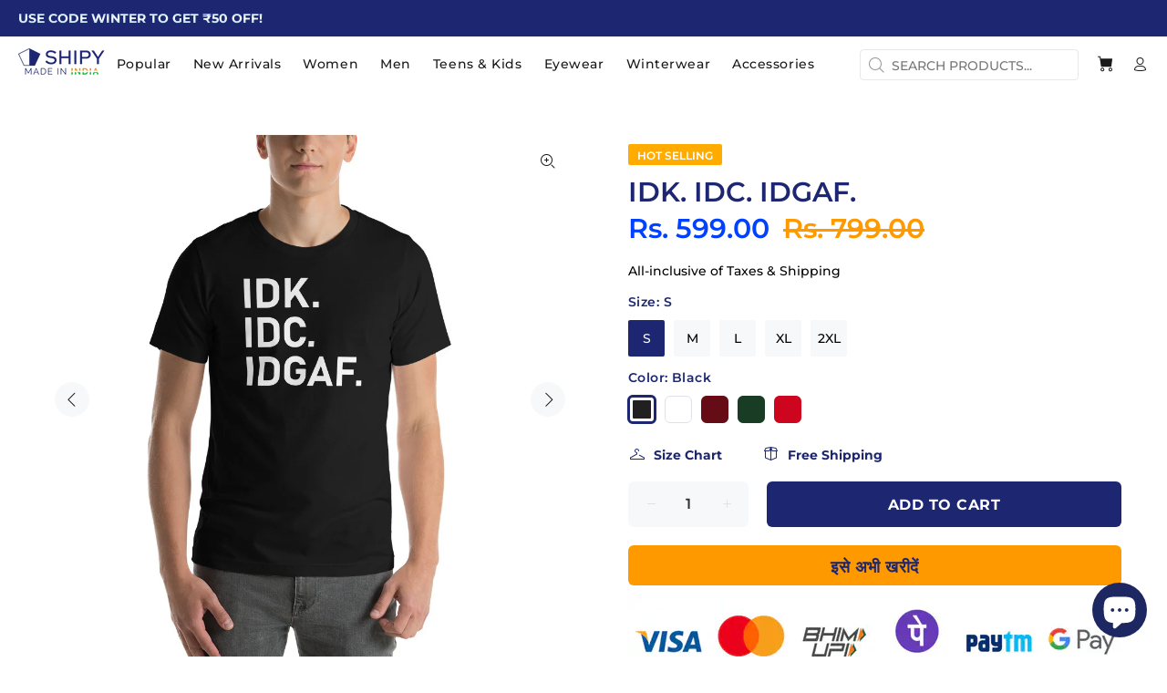

--- FILE ---
content_type: text/html; charset=utf-8
request_url: https://shipy.in/hi/products/idk-idc-idgaf-mens-tshirt-shipy-india
body_size: 91778
content:
<!doctype html>
<!--[if IE 9]> <html class="ie9 no-js" lang="hi"> <![endif]-->
<!--[if (gt IE 9)|!(IE)]><!--> <html class="no-js" lang="hi"> <!--<![endif]-->
<head>
<!-- Added by AVADA SEO Suite -->

<!-- /Added by AVADA SEO Suite -->

  <!-- Basic page needs ================================================== -->
  <meta charset="utf-8">
  <!--[if IE]><meta http-equiv="X-UA-Compatible" content="IE=edge,chrome=1"><![endif]-->
  <meta name="viewport" content="width=device-width,initial-scale=1">
  <meta http-equiv="Cache-Control" content="public, max-age=31536000">
  <meta name="theme-color" content="#1d2671">
  <meta name="keywords" content="shipy, young tshirt, t shirt, combo t shirt, nasha t shirt, bhai kya kar raha hai tu, carryminati glasses, carry minati sunglasses, shipy clothing, shipy clothes, shipy sunglasses, shipy fashion, t shirts for men, printed t shirt, t shirt black, women t shirt, women tops, bts tops, bts crop top, bts merch, hoodies for men, phone covers, custom notebooks, oversize t shirts, gym vests, fridge magnets, mobile covers" />
  <meta name="author" content="Shipy India">
  <link rel="canonical" href="https://shipy.in/hi/products/idk-idc-idgaf-mens-tshirt-shipy-india">
  <meta name="norton-safeweb-site-verification" content="yoxk7tdja30-l5ignh8nkx0z0melcy8bi715sbt461g-r5ctibob60dxu58j0dz0a2gmm5yl8jmk9jtzsdrqeupb41114ww3f3pnap8jrddw1x-y0jf5-jsz6w5rwozj" />
  <meta name="yandex-verification" content="11a3736bfd53751a" />
  <meta name="p:domain_verify" content="68225beb9872e647170b5337cb57644a"/>
  <script src="https://www.googleoptimize.com/optimize.js?id=OPT-PZDQKBT" defer></script>
  
<!--   PREFETCH Udated on 9 SEPT 2021 -->
	<link rel="preconnect" crossorigin href="https://connect.facebook.net" />
  	<link rel="preconnect" crossorigin href="https://fonts.googleapis.com" />  	
  	<link rel="preconnect" crossorigin href="https://i.imgur.com/" />
  	<link rel="preconnect" crossorigin href="https://platform-api.sharethis.com"/>
  
  
 	<link rel="preload" as="font" href="//cdn.shopify.com/s/files/1/0340/3903/8087/t/6/assets/ssw-fontello.woff?v=812898581977146092") crossorigin>
  	<link rel="prerender" href="/account/login"/>
  	<link rel="prerender" href="/cart"/>
  	<link rel="preload" as="script" href="https://connect.facebook.net/en_GB/sdk.js" crossorigin/>
    <meta property="fb:app_id" content="922026991564386" /><link rel="shortcut icon" href="//shipy.in/cdn/shop/files/shipy_favicon_32x32.png?v=1613580592" type="image/png"><!-- Title and description ================================================== --><title>IDK. IDC. IDGAF. |  T-Shirt Shipy
</title><meta name="description" content="Buy   T-Shirt - IDK. IDC. IDGAF. at lowest price from Shipy भारत.
✓ Free Shipping ✓ Cash on delivery ✓ Genuine Products ✓ 100% Safe Payments ✓ 15 Day Replacement &amp; Money Back Guarantee."><!-- Social meta ================================================== --><!-- /snippets/social-meta-tags.liquid -->




<meta property="og:site_name" content="Shipy">
<meta property="og:url" content="https://shipy.in/hi/products/idk-idc-idgaf-mens-tshirt-shipy-india">
<meta property="og:title" content="IDK. IDC. IDGAF. - T-Shirt | Shipy India">
<meta property="og:type" content="product">
<meta property="og:description" content="Buy   T-Shirt - IDK. IDC. IDGAF. at lowest price from Shipy भारत.
✓ Free Shipping ✓ Cash on delivery ✓ Genuine Products ✓ 100% Safe Payments ✓ 15 Day Replacement & Money Back Guarantee.">

  <meta property="og:price:amount" content="599.00">
  <meta property="og:price:currency" content="INR">

<meta property="og:image" itemprop="image" content="http://shipy.in/cdn/shop/products/unisex-staple-t-shirt-black-front-6411fc4686ed8_300x300.jpg?v=1678901309"><meta property="og:image" itemprop="image" content="http://shipy.in/cdn/shop/products/unisex-staple-t-shirt-black-front-6411fc46853c3_300x300.jpg?v=1678901308"><meta property="og:image" itemprop="image" content="http://shipy.in/cdn/shop/products/unisex-staple-t-shirt-black-front-6411fc4687134_300x300.jpg?v=1678901308">
<meta property="og:image:secure_url" itemprop="image" content="https://shipy.in/cdn/shop/products/unisex-staple-t-shirt-black-front-6411fc4686ed8_300x300.jpg?v=1678901309"><meta property="og:image:secure_url" itemprop="image" content="https://shipy.in/cdn/shop/products/unisex-staple-t-shirt-black-front-6411fc46853c3_300x300.jpg?v=1678901308"><meta property="og:image:secure_url" itemprop="image" content="https://shipy.in/cdn/shop/products/unisex-staple-t-shirt-black-front-6411fc4687134_300x300.jpg?v=1678901308">
<meta property="og:image:type" content="image/jpeg">
<meta property="og:image:width" content="300">
<meta property="og:image:height" content="300">



<meta name="twitter:card" content="summary_large_image">
<meta name="twitter:title" content="IDK. IDC. IDGAF. - T-Shirt | Shipy India">
<meta name="twitter:description" content="Buy   T-Shirt - IDK. IDC. IDGAF. at lowest price from Shipy भारत.
✓ Free Shipping ✓ Cash on delivery ✓ Genuine Products ✓ 100% Safe Payments ✓ 15 Day Replacement & Money Back Guarantee.">

<!-- Helpers ================================================== -->

  <!-- CSS ================================================== --><link rel="preload" as="font" crossorigin href="https://fonts.googleapis.com/css?family=Montserrat:100,200,300,400,500,600,700,800,900">
<link href="//shipy.in/cdn/shop/t/6/assets/theme.css?v=60928720263689099131762842194" rel="stylesheet" type="text/css" media="all" />


<script rel="preload" as="script" src="//shipy.in/cdn/shop/t/6/assets/jquery.min.js?v=146653844047132007351611557535"></script><!-- Header hook for plugins ================================================== -->
  <script>window.performance && window.performance.mark && window.performance.mark('shopify.content_for_header.start');</script><meta name="google-site-verification" content="ovlVIlvmSEF1WBJ6InXToFhUjUi7BjCdU9G76qnCpCc">
<meta id="shopify-digital-wallet" name="shopify-digital-wallet" content="/34039038087/digital_wallets/dialog">
<link rel="alternate" hreflang="x-default" href="https://shipy.in/products/idk-idc-idgaf-mens-tshirt-shipy-india">
<link rel="alternate" hreflang="en" href="https://shipy.in/products/idk-idc-idgaf-mens-tshirt-shipy-india">
<link rel="alternate" hreflang="bn" href="https://shipy.in/bn/products/idk-idc-idgaf-mens-tshirt-shipy-india">
<link rel="alternate" hreflang="gu" href="https://shipy.in/gu/products/idk-idc-idgaf-mens-tshirt-shipy-india">
<link rel="alternate" hreflang="hi" href="https://shipy.in/hi/products/idk-idc-idgaf-mens-tshirt-shipy-india">
<link rel="alternate" hreflang="kn" href="https://shipy.in/kn/products/idk-idc-idgaf-mens-tshirt-shipy-india">
<link rel="alternate" hreflang="mr" href="https://shipy.in/mr/products/idk-idc-idgaf-mens-tshirt-shipy-india">
<link rel="alternate" type="application/json+oembed" href="https://shipy.in/hi/products/idk-idc-idgaf-mens-tshirt-shipy-india.oembed">
<script async="async" src="/checkouts/internal/preloads.js?locale=hi-IN"></script>
<script id="shopify-features" type="application/json">{"accessToken":"a23620227f581014df409368ef4314f5","betas":["rich-media-storefront-analytics"],"domain":"shipy.in","predictiveSearch":true,"shopId":34039038087,"locale":"hi"}</script>
<script>var Shopify = Shopify || {};
Shopify.shop = "shipy-in.myshopify.com";
Shopify.locale = "hi";
Shopify.currency = {"active":"INR","rate":"1.0"};
Shopify.country = "IN";
Shopify.theme = {"name":"Wokiee New 2021","id":118299197636,"schema_name":"Wokiee","schema_version":"1.9.1","theme_store_id":null,"role":"main"};
Shopify.theme.handle = "null";
Shopify.theme.style = {"id":null,"handle":null};
Shopify.cdnHost = "shipy.in/cdn";
Shopify.routes = Shopify.routes || {};
Shopify.routes.root = "/hi/";</script>
<script type="module">!function(o){(o.Shopify=o.Shopify||{}).modules=!0}(window);</script>
<script>!function(o){function n(){var o=[];function n(){o.push(Array.prototype.slice.apply(arguments))}return n.q=o,n}var t=o.Shopify=o.Shopify||{};t.loadFeatures=n(),t.autoloadFeatures=n()}(window);</script>
<script id="shop-js-analytics" type="application/json">{"pageType":"product"}</script>
<script defer="defer" async type="module" src="//shipy.in/cdn/shopifycloud/shop-js/modules/v2/client.init-shop-cart-sync_BrazsoSV.hi.esm.js"></script>
<script defer="defer" async type="module" src="//shipy.in/cdn/shopifycloud/shop-js/modules/v2/chunk.common_B79RpU1o.esm.js"></script>
<script type="module">
  await import("//shipy.in/cdn/shopifycloud/shop-js/modules/v2/client.init-shop-cart-sync_BrazsoSV.hi.esm.js");
await import("//shipy.in/cdn/shopifycloud/shop-js/modules/v2/chunk.common_B79RpU1o.esm.js");

  window.Shopify.SignInWithShop?.initShopCartSync?.({"fedCMEnabled":true,"windoidEnabled":true});

</script>
<script>(function() {
  var isLoaded = false;
  function asyncLoad() {
    if (isLoaded) return;
    isLoaded = true;
    var urls = ["\/\/cdn.shopify.com\/proxy\/d749011373e327f3f3ac1f511151453e52e586f84dd9e851e1a2cb823748f6c0\/api.goaffpro.com\/loader.js?shop=shipy-in.myshopify.com\u0026sp-cache-control=cHVibGljLCBtYXgtYWdlPTkwMA","https:\/\/assets1.adroll.com\/shopify\/latest\/j\/shopify_rolling_bootstrap_v2.js?adroll_adv_id=IED3X3HDPVHNHBQ3MQYIKK\u0026adroll_pix_id=2ZG2OV5VCJCGJDRLVKH3HU\u0026shop=shipy-in.myshopify.com","https:\/\/cdn1.avada.io\/flying-pages\/module.js?shop=shipy-in.myshopify.com","https:\/\/formbuilder.hulkapps.com\/skeletopapp.js?shop=shipy-in.myshopify.com","https:\/\/whatschat.shopiapps.in\/script\/sp-whatsapp-app-tabs.js?version=1.0\u0026shop=shipy-in.myshopify.com","https:\/\/seo.apps.avada.io\/avada-seo-installed.js?shop=shipy-in.myshopify.com","https:\/\/front.optimonk.com\/public\/140993\/shopify\/preload.js?shop=shipy-in.myshopify.com","https:\/\/sales-pop.carecart.io\/lib\/salesnotifier.js?shop=shipy-in.myshopify.com","https:\/\/img0.socialshopwave.com\/ssw-empty.js?shop=shipy-in.myshopify.com"];
    for (var i = 0; i < urls.length; i++) {
      var s = document.createElement('script');
      s.type = 'text/javascript';
      s.async = true;
      s.src = urls[i];
      var x = document.getElementsByTagName('script')[0];
      x.parentNode.insertBefore(s, x);
    }
  };
  if(window.attachEvent) {
    window.attachEvent('onload', asyncLoad);
  } else {
    window.addEventListener('load', asyncLoad, false);
  }
})();</script>
<script id="__st">var __st={"a":34039038087,"offset":19800,"reqid":"8fcd3c73-e9be-461c-9da0-f526f356033b-1769019600","pageurl":"shipy.in\/hi\/products\/idk-idc-idgaf-mens-tshirt-shipy-india","u":"fa0bd4d3fcfb","p":"product","rtyp":"product","rid":8028669575420};</script>
<script>window.ShopifyPaypalV4VisibilityTracking = true;</script>
<script id="captcha-bootstrap">!function(){'use strict';const t='contact',e='account',n='new_comment',o=[[t,t],['blogs',n],['comments',n],[t,'customer']],c=[[e,'customer_login'],[e,'guest_login'],[e,'recover_customer_password'],[e,'create_customer']],r=t=>t.map((([t,e])=>`form[action*='/${t}']:not([data-nocaptcha='true']) input[name='form_type'][value='${e}']`)).join(','),a=t=>()=>t?[...document.querySelectorAll(t)].map((t=>t.form)):[];function s(){const t=[...o],e=r(t);return a(e)}const i='password',u='form_key',d=['recaptcha-v3-token','g-recaptcha-response','h-captcha-response',i],f=()=>{try{return window.sessionStorage}catch{return}},m='__shopify_v',_=t=>t.elements[u];function p(t,e,n=!1){try{const o=window.sessionStorage,c=JSON.parse(o.getItem(e)),{data:r}=function(t){const{data:e,action:n}=t;return t[m]||n?{data:e,action:n}:{data:t,action:n}}(c);for(const[e,n]of Object.entries(r))t.elements[e]&&(t.elements[e].value=n);n&&o.removeItem(e)}catch(o){console.error('form repopulation failed',{error:o})}}const l='form_type',E='cptcha';function T(t){t.dataset[E]=!0}const w=window,h=w.document,L='Shopify',v='ce_forms',y='captcha';let A=!1;((t,e)=>{const n=(g='f06e6c50-85a8-45c8-87d0-21a2b65856fe',I='https://cdn.shopify.com/shopifycloud/storefront-forms-hcaptcha/ce_storefront_forms_captcha_hcaptcha.v1.5.2.iife.js',D={infoText:'hCaptcha से सुरक्षित',privacyText:'निजता',termsText:'शर्तें'},(t,e,n)=>{const o=w[L][v],c=o.bindForm;if(c)return c(t,g,e,D).then(n);var r;o.q.push([[t,g,e,D],n]),r=I,A||(h.body.append(Object.assign(h.createElement('script'),{id:'captcha-provider',async:!0,src:r})),A=!0)});var g,I,D;w[L]=w[L]||{},w[L][v]=w[L][v]||{},w[L][v].q=[],w[L][y]=w[L][y]||{},w[L][y].protect=function(t,e){n(t,void 0,e),T(t)},Object.freeze(w[L][y]),function(t,e,n,w,h,L){const[v,y,A,g]=function(t,e,n){const i=e?o:[],u=t?c:[],d=[...i,...u],f=r(d),m=r(i),_=r(d.filter((([t,e])=>n.includes(e))));return[a(f),a(m),a(_),s()]}(w,h,L),I=t=>{const e=t.target;return e instanceof HTMLFormElement?e:e&&e.form},D=t=>v().includes(t);t.addEventListener('submit',(t=>{const e=I(t);if(!e)return;const n=D(e)&&!e.dataset.hcaptchaBound&&!e.dataset.recaptchaBound,o=_(e),c=g().includes(e)&&(!o||!o.value);(n||c)&&t.preventDefault(),c&&!n&&(function(t){try{if(!f())return;!function(t){const e=f();if(!e)return;const n=_(t);if(!n)return;const o=n.value;o&&e.removeItem(o)}(t);const e=Array.from(Array(32),(()=>Math.random().toString(36)[2])).join('');!function(t,e){_(t)||t.append(Object.assign(document.createElement('input'),{type:'hidden',name:u})),t.elements[u].value=e}(t,e),function(t,e){const n=f();if(!n)return;const o=[...t.querySelectorAll(`input[type='${i}']`)].map((({name:t})=>t)),c=[...d,...o],r={};for(const[a,s]of new FormData(t).entries())c.includes(a)||(r[a]=s);n.setItem(e,JSON.stringify({[m]:1,action:t.action,data:r}))}(t,e)}catch(e){console.error('failed to persist form',e)}}(e),e.submit())}));const S=(t,e)=>{t&&!t.dataset[E]&&(n(t,e.some((e=>e===t))),T(t))};for(const o of['focusin','change'])t.addEventListener(o,(t=>{const e=I(t);D(e)&&S(e,y())}));const B=e.get('form_key'),M=e.get(l),P=B&&M;t.addEventListener('DOMContentLoaded',(()=>{const t=y();if(P)for(const e of t)e.elements[l].value===M&&p(e,B);[...new Set([...A(),...v().filter((t=>'true'===t.dataset.shopifyCaptcha))])].forEach((e=>S(e,t)))}))}(h,new URLSearchParams(w.location.search),n,t,e,['guest_login'])})(!0,!0)}();</script>
<script integrity="sha256-4kQ18oKyAcykRKYeNunJcIwy7WH5gtpwJnB7kiuLZ1E=" data-source-attribution="shopify.loadfeatures" defer="defer" src="//shipy.in/cdn/shopifycloud/storefront/assets/storefront/load_feature-a0a9edcb.js" crossorigin="anonymous"></script>
<script data-source-attribution="shopify.dynamic_checkout.dynamic.init">var Shopify=Shopify||{};Shopify.PaymentButton=Shopify.PaymentButton||{isStorefrontPortableWallets:!0,init:function(){window.Shopify.PaymentButton.init=function(){};var t=document.createElement("script");t.src="https://shipy.in/cdn/shopifycloud/portable-wallets/latest/portable-wallets.hi.js",t.type="module",document.head.appendChild(t)}};
</script>
<script data-source-attribution="shopify.dynamic_checkout.buyer_consent">
  function portableWalletsHideBuyerConsent(e){var t=document.getElementById("shopify-buyer-consent"),n=document.getElementById("shopify-subscription-policy-button");t&&n&&(t.classList.add("hidden"),t.setAttribute("aria-hidden","true"),n.removeEventListener("click",e))}function portableWalletsShowBuyerConsent(e){var t=document.getElementById("shopify-buyer-consent"),n=document.getElementById("shopify-subscription-policy-button");t&&n&&(t.classList.remove("hidden"),t.removeAttribute("aria-hidden"),n.addEventListener("click",e))}window.Shopify?.PaymentButton&&(window.Shopify.PaymentButton.hideBuyerConsent=portableWalletsHideBuyerConsent,window.Shopify.PaymentButton.showBuyerConsent=portableWalletsShowBuyerConsent);
</script>
<script>
  function portableWalletsCleanup(e){e&&e.src&&console.error("Failed to load portable wallets script "+e.src);var t=document.querySelectorAll("shopify-accelerated-checkout .shopify-payment-button__skeleton, shopify-accelerated-checkout-cart .wallet-cart-button__skeleton"),e=document.getElementById("shopify-buyer-consent");for(let e=0;e<t.length;e++)t[e].remove();e&&e.remove()}function portableWalletsNotLoadedAsModule(e){e instanceof ErrorEvent&&"string"==typeof e.message&&e.message.includes("import.meta")&&"string"==typeof e.filename&&e.filename.includes("portable-wallets")&&(window.removeEventListener("error",portableWalletsNotLoadedAsModule),window.Shopify.PaymentButton.failedToLoad=e,"loading"===document.readyState?document.addEventListener("DOMContentLoaded",window.Shopify.PaymentButton.init):window.Shopify.PaymentButton.init())}window.addEventListener("error",portableWalletsNotLoadedAsModule);
</script>

<script type="module" src="https://shipy.in/cdn/shopifycloud/portable-wallets/latest/portable-wallets.hi.js" onError="portableWalletsCleanup(this)" crossorigin="anonymous"></script>
<script nomodule>
  document.addEventListener("DOMContentLoaded", portableWalletsCleanup);
</script>

<link id="shopify-accelerated-checkout-styles" rel="stylesheet" media="screen" href="https://shipy.in/cdn/shopifycloud/portable-wallets/latest/accelerated-checkout-backwards-compat.css" crossorigin="anonymous">
<style id="shopify-accelerated-checkout-cart">
        #shopify-buyer-consent {
  margin-top: 1em;
  display: inline-block;
  width: 100%;
}

#shopify-buyer-consent.hidden {
  display: none;
}

#shopify-subscription-policy-button {
  background: none;
  border: none;
  padding: 0;
  text-decoration: underline;
  font-size: inherit;
  cursor: pointer;
}

#shopify-subscription-policy-button::before {
  box-shadow: none;
}

      </style>
<script id="sections-script" data-sections="promo-fixed" defer="defer" src="//shipy.in/cdn/shop/t/6/compiled_assets/scripts.js?v=8919"></script>
<script>window.performance && window.performance.mark && window.performance.mark('shopify.content_for_header.end');</script>
  <!-- /Header hook for plugins ================================================== --><style>
    [data-rating="0.0"]{
      display:none !important;
    }
  </style>
<!-- Start of Judge.me Core -->
<link rel="dns-prefetch" href="https://cdn.judge.me/">
<script data-cfasync='false' class='jdgm-settings-script'>window.jdgmSettings={"pagination":5,"disable_web_reviews":false,"badge_no_review_text":"No reviews","badge_n_reviews_text":"{{ n }} review/reviews","badge_star_color":"#fbcd0a","hide_badge_preview_if_no_reviews":true,"badge_hide_text":false,"enforce_center_preview_badge":false,"widget_title":"Customer Reviews","widget_open_form_text":"Write a review","widget_close_form_text":"Cancel review","widget_refresh_page_text":"Refresh page","widget_summary_text":"Based on {{ number_of_reviews }} review/reviews","widget_no_review_text":"Be the first to write a review","widget_name_field_text":"Display name","widget_verified_name_field_text":"Verified Name (public)","widget_name_placeholder_text":"Display name","widget_required_field_error_text":"This field is required.","widget_email_field_text":"Email address","widget_verified_email_field_text":"Verified Email (private, can not be edited)","widget_email_placeholder_text":"Your email address","widget_email_field_error_text":"Please enter a valid email address.","widget_rating_field_text":"Rating","widget_review_title_field_text":"Review Title","widget_review_title_placeholder_text":"Give your review a title","widget_review_body_field_text":"Review content","widget_review_body_placeholder_text":"Start writing here...","widget_pictures_field_text":"Picture/Video (optional)","widget_submit_review_text":"Submit Review","widget_submit_verified_review_text":"Submit Verified Review","widget_submit_success_msg_with_auto_publish":"Thank you! Please refresh the page in a few moments to see your review. You can remove or edit your review by logging into \u003ca href='https://judge.me/login' target='_blank' rel='nofollow noopener'\u003eJudge.me\u003c/a\u003e","widget_submit_success_msg_no_auto_publish":"Thank you! Your review will be published as soon as it is approved by the shop admin. You can remove or edit your review by logging into \u003ca href='https://judge.me/login' target='_blank' rel='nofollow noopener'\u003eJudge.me\u003c/a\u003e","widget_show_default_reviews_out_of_total_text":"Showing {{ n_reviews_shown }} out of {{ n_reviews }} reviews.","widget_show_all_link_text":"Show all","widget_show_less_link_text":"Show less","widget_author_said_text":"{{ reviewer_name }} said:","widget_days_text":"{{ n }} days ago","widget_weeks_text":"{{ n }} week/weeks ago","widget_months_text":"{{ n }} month/months ago","widget_years_text":"{{ n }} year/years ago","widget_yesterday_text":"Yesterday","widget_today_text":"Today","widget_replied_text":"\u003e\u003e {{ shop_name }} replied:","widget_read_more_text":"Read more","widget_reviewer_name_as_initial":"","widget_rating_filter_color":"#fbcd0a","widget_rating_filter_see_all_text":"See all reviews","widget_sorting_most_recent_text":"Most Recent","widget_sorting_highest_rating_text":"Highest Rating","widget_sorting_lowest_rating_text":"Lowest Rating","widget_sorting_with_pictures_text":"Only Pictures","widget_sorting_most_helpful_text":"Most Helpful","widget_open_question_form_text":"Ask a question","widget_reviews_subtab_text":"Reviews","widget_questions_subtab_text":"Questions","widget_question_label_text":"Question","widget_answer_label_text":"Answer","widget_question_placeholder_text":"Write your question here","widget_submit_question_text":"Submit Question","widget_question_submit_success_text":"Thank you for your question! We will notify you once it gets answered.","widget_star_color":"#fbcd0a","verified_badge_text":"Verified","verified_badge_bg_color":"","verified_badge_text_color":"","verified_badge_placement":"left-of-reviewer-name","widget_review_max_height":"","widget_hide_border":false,"widget_social_share":false,"widget_thumb":false,"widget_review_location_show":false,"widget_location_format":"","all_reviews_include_out_of_store_products":true,"all_reviews_out_of_store_text":"(out of store)","all_reviews_pagination":100,"all_reviews_product_name_prefix_text":"about","enable_review_pictures":true,"enable_question_anwser":false,"widget_theme":"default","review_date_format":"dd/mm/yyyy","default_sort_method":"most-recent","widget_product_reviews_subtab_text":"Product Reviews","widget_shop_reviews_subtab_text":"Shop Reviews","widget_other_products_reviews_text":"Reviews for other products","widget_store_reviews_subtab_text":"Store reviews","widget_no_store_reviews_text":"This store hasn't received any reviews yet","widget_web_restriction_product_reviews_text":"This product hasn't received any reviews yet","widget_no_items_text":"No items found","widget_show_more_text":"Show more","widget_write_a_store_review_text":"Write a Store Review","widget_other_languages_heading":"Reviews in Other Languages","widget_translate_review_text":"Translate review to {{ language }}","widget_translating_review_text":"Translating...","widget_show_original_translation_text":"Show original ({{ language }})","widget_translate_review_failed_text":"Review couldn't be translated.","widget_translate_review_retry_text":"Retry","widget_translate_review_try_again_later_text":"Try again later","show_product_url_for_grouped_product":false,"widget_sorting_pictures_first_text":"Pictures First","show_pictures_on_all_rev_page_mobile":false,"show_pictures_on_all_rev_page_desktop":false,"floating_tab_hide_mobile_install_preference":false,"floating_tab_button_name":"★ Reviews","floating_tab_title":"Let customers speak for us","floating_tab_button_color":"","floating_tab_button_background_color":"","floating_tab_url":"","floating_tab_url_enabled":false,"floating_tab_tab_style":"text","all_reviews_text_badge_text":"Customers rate us {{ shop.metafields.judgeme.all_reviews_rating | round: 1 }}/5 based on {{ shop.metafields.judgeme.all_reviews_count }} reviews.","all_reviews_text_badge_text_branded_style":"{{ shop.metafields.judgeme.all_reviews_rating | round: 1 }} out of 5 stars based on {{ shop.metafields.judgeme.all_reviews_count }} reviews","is_all_reviews_text_badge_a_link":false,"show_stars_for_all_reviews_text_badge":true,"all_reviews_text_badge_url":"","all_reviews_text_style":"text","all_reviews_text_color_style":"judgeme_brand_color","all_reviews_text_color":"#108474","all_reviews_text_show_jm_brand":true,"featured_carousel_show_header":true,"featured_carousel_title":"Feedback","testimonials_carousel_title":"Customers are saying","videos_carousel_title":"Real customer stories","cards_carousel_title":"Customers are saying","featured_carousel_count_text":"from {{ n }} reviews","featured_carousel_add_link_to_all_reviews_page":false,"featured_carousel_url":"","featured_carousel_show_images":true,"featured_carousel_autoslide_interval":7,"featured_carousel_arrows_on_the_sides":true,"featured_carousel_height":250,"featured_carousel_width":80,"featured_carousel_image_size":0,"featured_carousel_image_height":250,"featured_carousel_arrow_color":"#eeeeee","verified_count_badge_style":"vintage","verified_count_badge_orientation":"horizontal","verified_count_badge_color_style":"judgeme_brand_color","verified_count_badge_color":"#108474","is_verified_count_badge_a_link":false,"verified_count_badge_url":"","verified_count_badge_show_jm_brand":true,"widget_rating_preset_default":5,"widget_first_sub_tab":"product-reviews","widget_show_histogram":true,"widget_histogram_use_custom_color":false,"widget_pagination_use_custom_color":false,"widget_star_use_custom_color":true,"widget_verified_badge_use_custom_color":false,"widget_write_review_use_custom_color":false,"picture_reminder_submit_button":"Upload Pictures","enable_review_videos":false,"mute_video_by_default":false,"widget_sorting_videos_first_text":"Videos First","widget_review_pending_text":"Pending","featured_carousel_items_for_large_screen":3,"social_share_options_order":"Facebook,Twitter","remove_microdata_snippet":false,"disable_json_ld":false,"enable_json_ld_products":false,"preview_badge_show_question_text":false,"preview_badge_no_question_text":"No questions","preview_badge_n_question_text":"{{ number_of_questions }} question/questions","qa_badge_show_icon":false,"qa_badge_position":"same-row","remove_judgeme_branding":false,"widget_add_search_bar":false,"widget_search_bar_placeholder":"Search","widget_sorting_verified_only_text":"Verified only","featured_carousel_theme":"card","featured_carousel_show_rating":true,"featured_carousel_show_title":true,"featured_carousel_show_body":true,"featured_carousel_show_date":false,"featured_carousel_show_reviewer":true,"featured_carousel_show_product":false,"featured_carousel_header_background_color":"#108474","featured_carousel_header_text_color":"#ffffff","featured_carousel_name_product_separator":"reviewed","featured_carousel_full_star_background":"#fbcd0a","featured_carousel_empty_star_background":"#dadada","featured_carousel_vertical_theme_background":"#f9fafb","featured_carousel_verified_badge_enable":false,"featured_carousel_verified_badge_color":"#108474","featured_carousel_border_style":"round","featured_carousel_review_line_length_limit":3,"featured_carousel_more_reviews_button_text":"Read more reviews","featured_carousel_view_product_button_text":"View product","all_reviews_page_load_reviews_on":"scroll","all_reviews_page_load_more_text":"Load More Reviews","disable_fb_tab_reviews":false,"enable_ajax_cdn_cache":false,"widget_public_name_text":"displayed publicly like","default_reviewer_name":"John Smith","default_reviewer_name_has_non_latin":true,"widget_reviewer_anonymous":"Anonymous","medals_widget_title":"Review Medals","medals_widget_background_color":"#f9fafb","medals_widget_position":"footer_all_pages","medals_widget_border_color":"#f9fafb","medals_widget_verified_text_position":"left","medals_widget_use_monochromatic_version":false,"medals_widget_elements_color":"#108474","show_reviewer_avatar":true,"widget_invalid_yt_video_url_error_text":"Not a YouTube video URL","widget_max_length_field_error_text":"Please enter no more than {0} characters.","widget_show_country_flag":false,"widget_show_collected_via_shop_app":true,"widget_verified_by_shop_badge_style":"light","widget_verified_by_shop_text":"Verified by Shop","widget_show_photo_gallery":true,"widget_load_with_code_splitting":true,"widget_ugc_install_preference":false,"widget_ugc_title":"Made by us, Shared by you","widget_ugc_subtitle":"Tag us to see your picture featured in our page","widget_ugc_arrows_color":"#ffffff","widget_ugc_primary_button_text":"Buy Now","widget_ugc_primary_button_background_color":"#108474","widget_ugc_primary_button_text_color":"#ffffff","widget_ugc_primary_button_border_width":"0","widget_ugc_primary_button_border_style":"none","widget_ugc_primary_button_border_color":"#108474","widget_ugc_primary_button_border_radius":"25","widget_ugc_secondary_button_text":"Load More","widget_ugc_secondary_button_background_color":"#ffffff","widget_ugc_secondary_button_text_color":"#108474","widget_ugc_secondary_button_border_width":"2","widget_ugc_secondary_button_border_style":"solid","widget_ugc_secondary_button_border_color":"#108474","widget_ugc_secondary_button_border_radius":"25","widget_ugc_reviews_button_text":"View Reviews","widget_ugc_reviews_button_background_color":"#ffffff","widget_ugc_reviews_button_text_color":"#108474","widget_ugc_reviews_button_border_width":"2","widget_ugc_reviews_button_border_style":"solid","widget_ugc_reviews_button_border_color":"#108474","widget_ugc_reviews_button_border_radius":"25","widget_ugc_reviews_button_link_to":"judgeme-reviews-page","widget_ugc_show_post_date":true,"widget_ugc_max_width":"800","widget_rating_metafield_value_type":true,"widget_primary_color":"#108474","widget_enable_secondary_color":false,"widget_secondary_color":"#edf5f5","widget_summary_average_rating_text":"{{ average_rating }} out of 5","widget_media_grid_title":"Customer photos \u0026 videos","widget_media_grid_see_more_text":"See more","widget_round_style":false,"widget_show_product_medals":true,"widget_verified_by_judgeme_text":"Verified by Judge.me","widget_show_store_medals":true,"widget_verified_by_judgeme_text_in_store_medals":"Verified by Judge.me","widget_media_field_exceed_quantity_message":"Sorry, we can only accept {{ max_media }} for one review.","widget_media_field_exceed_limit_message":"{{ file_name }} is too large, please select a {{ media_type }} less than {{ size_limit }}MB.","widget_review_submitted_text":"Review Submitted!","widget_question_submitted_text":"Question Submitted!","widget_close_form_text_question":"Cancel","widget_write_your_answer_here_text":"Write your answer here","widget_enabled_branded_link":true,"widget_show_collected_by_judgeme":false,"widget_reviewer_name_color":"","widget_write_review_text_color":"","widget_write_review_bg_color":"","widget_collected_by_judgeme_text":"collected by Judge.me","widget_pagination_type":"standard","widget_load_more_text":"Load More","widget_load_more_color":"#108474","widget_full_review_text":"Full Review","widget_read_more_reviews_text":"Read More Reviews","widget_read_questions_text":"Read Questions","widget_questions_and_answers_text":"Questions \u0026 Answers","widget_verified_by_text":"Verified by","widget_verified_text":"Verified","widget_number_of_reviews_text":"{{ number_of_reviews }} reviews","widget_back_button_text":"Back","widget_next_button_text":"Next","widget_custom_forms_filter_button":"Filters","custom_forms_style":"vertical","widget_show_review_information":false,"how_reviews_are_collected":"How reviews are collected?","widget_show_review_keywords":false,"widget_gdpr_statement":"How we use your data: We'll only contact you about the review you left, and only if necessary. By submitting your review, you agree to Judge.me's \u003ca href='https://judge.me/terms' target='_blank' rel='nofollow noopener'\u003eterms\u003c/a\u003e, \u003ca href='https://judge.me/privacy' target='_blank' rel='nofollow noopener'\u003eprivacy\u003c/a\u003e and \u003ca href='https://judge.me/content-policy' target='_blank' rel='nofollow noopener'\u003econtent\u003c/a\u003e policies.","widget_multilingual_sorting_enabled":false,"widget_translate_review_content_enabled":false,"widget_translate_review_content_method":"manual","popup_widget_review_selection":"automatically_with_pictures","popup_widget_round_border_style":true,"popup_widget_show_title":true,"popup_widget_show_body":true,"popup_widget_show_reviewer":false,"popup_widget_show_product":true,"popup_widget_show_pictures":true,"popup_widget_use_review_picture":true,"popup_widget_show_on_home_page":true,"popup_widget_show_on_product_page":true,"popup_widget_show_on_collection_page":true,"popup_widget_show_on_cart_page":true,"popup_widget_position":"bottom_left","popup_widget_first_review_delay":5,"popup_widget_duration":5,"popup_widget_interval":5,"popup_widget_review_count":5,"popup_widget_hide_on_mobile":true,"review_snippet_widget_round_border_style":true,"review_snippet_widget_card_color":"#FFFFFF","review_snippet_widget_slider_arrows_background_color":"#FFFFFF","review_snippet_widget_slider_arrows_color":"#000000","review_snippet_widget_star_color":"#108474","show_product_variant":false,"all_reviews_product_variant_label_text":"Variant: ","widget_show_verified_branding":false,"widget_ai_summary_title":"Customers say","widget_ai_summary_disclaimer":"AI-powered review summary based on recent customer reviews","widget_show_ai_summary":false,"widget_show_ai_summary_bg":false,"widget_show_review_title_input":true,"redirect_reviewers_invited_via_email":"external_form","request_store_review_after_product_review":false,"request_review_other_products_in_order":false,"review_form_color_scheme":"default","review_form_corner_style":"square","review_form_star_color":{},"review_form_text_color":"#333333","review_form_background_color":"#ffffff","review_form_field_background_color":"#fafafa","review_form_button_color":{},"review_form_button_text_color":"#ffffff","review_form_modal_overlay_color":"#000000","review_content_screen_title_text":"How would you rate this product?","review_content_introduction_text":"We would love it if you would share a bit about your experience.","store_review_form_title_text":"How would you rate this store?","store_review_form_introduction_text":"We would love it if you would share a bit about your experience.","show_review_guidance_text":true,"one_star_review_guidance_text":"Poor","five_star_review_guidance_text":"Great","customer_information_screen_title_text":"About you","customer_information_introduction_text":"Please tell us more about you.","custom_questions_screen_title_text":"Your experience in more detail","custom_questions_introduction_text":"Here are a few questions to help us understand more about your experience.","review_submitted_screen_title_text":"Thanks for your review!","review_submitted_screen_thank_you_text":"We are processing it and it will appear on the store soon.","review_submitted_screen_email_verification_text":"Please confirm your email by clicking the link we just sent you. This helps us keep reviews authentic.","review_submitted_request_store_review_text":"Would you like to share your experience of shopping with us?","review_submitted_review_other_products_text":"Would you like to review these products?","store_review_screen_title_text":"Would you like to share your experience of shopping with us?","store_review_introduction_text":"We value your feedback and use it to improve. Please share any thoughts or suggestions you have.","reviewer_media_screen_title_picture_text":"Share a picture","reviewer_media_introduction_picture_text":"Upload a photo to support your review.","reviewer_media_screen_title_video_text":"Share a video","reviewer_media_introduction_video_text":"Upload a video to support your review.","reviewer_media_screen_title_picture_or_video_text":"Share a picture or video","reviewer_media_introduction_picture_or_video_text":"Upload a photo or video to support your review.","reviewer_media_youtube_url_text":"Paste your Youtube URL here","advanced_settings_next_step_button_text":"Next","advanced_settings_close_review_button_text":"Close","modal_write_review_flow":false,"write_review_flow_required_text":"Required","write_review_flow_privacy_message_text":"We respect your privacy.","write_review_flow_anonymous_text":"Post review as anonymous","write_review_flow_visibility_text":"This won't be visible to other customers.","write_review_flow_multiple_selection_help_text":"Select as many as you like","write_review_flow_single_selection_help_text":"Select one option","write_review_flow_required_field_error_text":"This field is required","write_review_flow_invalid_email_error_text":"Please enter a valid email address","write_review_flow_max_length_error_text":"Max. {{ max_length }} characters.","write_review_flow_media_upload_text":"\u003cb\u003eClick to upload\u003c/b\u003e or drag and drop","write_review_flow_gdpr_statement":"We'll only contact you about your review if necessary. By submitting your review, you agree to our \u003ca href='https://judge.me/terms' target='_blank' rel='nofollow noopener'\u003eterms and conditions\u003c/a\u003e and \u003ca href='https://judge.me/privacy' target='_blank' rel='nofollow noopener'\u003eprivacy policy\u003c/a\u003e.","rating_only_reviews_enabled":false,"show_negative_reviews_help_screen":false,"new_review_flow_help_screen_rating_threshold":3,"negative_review_resolution_screen_title_text":"Tell us more","negative_review_resolution_text":"Your experience matters to us. If there were issues with your purchase, we're here to help. Feel free to reach out to us, we'd love the opportunity to make things right.","negative_review_resolution_button_text":"Contact us","negative_review_resolution_proceed_with_review_text":"Leave a review","negative_review_resolution_subject":"Issue with purchase from {{ shop_name }}.{{ order_name }}","preview_badge_collection_page_install_status":false,"widget_review_custom_css":"","preview_badge_custom_css":"","preview_badge_stars_count":"5-stars","featured_carousel_custom_css":"","floating_tab_custom_css":"","all_reviews_widget_custom_css":"","medals_widget_custom_css":"","verified_badge_custom_css":"","all_reviews_text_custom_css":"","transparency_badges_collected_via_store_invite":false,"transparency_badges_from_another_provider":false,"transparency_badges_collected_from_store_visitor":false,"transparency_badges_collected_by_verified_review_provider":false,"transparency_badges_earned_reward":false,"transparency_badges_collected_via_store_invite_text":"Review collected via store invitation","transparency_badges_from_another_provider_text":"Review collected from another provider","transparency_badges_collected_from_store_visitor_text":"Review collected from a store visitor","transparency_badges_written_in_google_text":"Review written in Google","transparency_badges_written_in_etsy_text":"Review written in Etsy","transparency_badges_written_in_shop_app_text":"Review written in Shop App","transparency_badges_earned_reward_text":"Review earned a reward for future purchase","product_review_widget_per_page":10,"widget_store_review_label_text":"Review about the store","checkout_comment_extension_title_on_product_page":"Customer Comments","checkout_comment_extension_num_latest_comment_show":5,"checkout_comment_extension_format":"name_and_timestamp","checkout_comment_customer_name":"last_initial","checkout_comment_comment_notification":true,"preview_badge_collection_page_install_preference":true,"preview_badge_home_page_install_preference":false,"preview_badge_product_page_install_preference":true,"review_widget_install_preference":"","review_carousel_install_preference":true,"floating_reviews_tab_install_preference":"none","verified_reviews_count_badge_install_preference":true,"all_reviews_text_install_preference":false,"review_widget_best_location":true,"judgeme_medals_install_preference":false,"review_widget_revamp_enabled":false,"review_widget_qna_enabled":false,"review_widget_header_theme":"minimal","review_widget_widget_title_enabled":true,"review_widget_header_text_size":"medium","review_widget_header_text_weight":"regular","review_widget_average_rating_style":"compact","review_widget_bar_chart_enabled":true,"review_widget_bar_chart_type":"numbers","review_widget_bar_chart_style":"standard","review_widget_expanded_media_gallery_enabled":false,"review_widget_reviews_section_theme":"standard","review_widget_image_style":"thumbnails","review_widget_review_image_ratio":"square","review_widget_stars_size":"medium","review_widget_verified_badge":"standard_text","review_widget_review_title_text_size":"medium","review_widget_review_text_size":"medium","review_widget_review_text_length":"medium","review_widget_number_of_columns_desktop":3,"review_widget_carousel_transition_speed":5,"review_widget_custom_questions_answers_display":"always","review_widget_button_text_color":"#FFFFFF","review_widget_text_color":"#000000","review_widget_lighter_text_color":"#7B7B7B","review_widget_corner_styling":"soft","review_widget_review_word_singular":"review","review_widget_review_word_plural":"reviews","review_widget_voting_label":"Helpful?","review_widget_shop_reply_label":"Reply from {{ shop_name }}:","review_widget_filters_title":"Filters","qna_widget_question_word_singular":"Question","qna_widget_question_word_plural":"Questions","qna_widget_answer_reply_label":"Answer from {{ answerer_name }}:","qna_content_screen_title_text":"Ask a question about this product","qna_widget_question_required_field_error_text":"Please enter your question.","qna_widget_flow_gdpr_statement":"We'll only contact you about your question if necessary. By submitting your question, you agree to our \u003ca href='https://judge.me/terms' target='_blank' rel='nofollow noopener'\u003eterms and conditions\u003c/a\u003e and \u003ca href='https://judge.me/privacy' target='_blank' rel='nofollow noopener'\u003eprivacy policy\u003c/a\u003e.","qna_widget_question_submitted_text":"Thanks for your question!","qna_widget_close_form_text_question":"Close","qna_widget_question_submit_success_text":"We’ll notify you by email when your question is answered.","all_reviews_widget_v2025_enabled":false,"all_reviews_widget_v2025_header_theme":"default","all_reviews_widget_v2025_widget_title_enabled":true,"all_reviews_widget_v2025_header_text_size":"medium","all_reviews_widget_v2025_header_text_weight":"regular","all_reviews_widget_v2025_average_rating_style":"compact","all_reviews_widget_v2025_bar_chart_enabled":true,"all_reviews_widget_v2025_bar_chart_type":"numbers","all_reviews_widget_v2025_bar_chart_style":"standard","all_reviews_widget_v2025_expanded_media_gallery_enabled":false,"all_reviews_widget_v2025_show_store_medals":true,"all_reviews_widget_v2025_show_photo_gallery":true,"all_reviews_widget_v2025_show_review_keywords":false,"all_reviews_widget_v2025_show_ai_summary":false,"all_reviews_widget_v2025_show_ai_summary_bg":false,"all_reviews_widget_v2025_add_search_bar":false,"all_reviews_widget_v2025_default_sort_method":"most-recent","all_reviews_widget_v2025_reviews_per_page":10,"all_reviews_widget_v2025_reviews_section_theme":"default","all_reviews_widget_v2025_image_style":"thumbnails","all_reviews_widget_v2025_review_image_ratio":"square","all_reviews_widget_v2025_stars_size":"medium","all_reviews_widget_v2025_verified_badge":"bold_badge","all_reviews_widget_v2025_review_title_text_size":"medium","all_reviews_widget_v2025_review_text_size":"medium","all_reviews_widget_v2025_review_text_length":"medium","all_reviews_widget_v2025_number_of_columns_desktop":3,"all_reviews_widget_v2025_carousel_transition_speed":5,"all_reviews_widget_v2025_custom_questions_answers_display":"always","all_reviews_widget_v2025_show_product_variant":false,"all_reviews_widget_v2025_show_reviewer_avatar":true,"all_reviews_widget_v2025_reviewer_name_as_initial":"","all_reviews_widget_v2025_review_location_show":false,"all_reviews_widget_v2025_location_format":"","all_reviews_widget_v2025_show_country_flag":false,"all_reviews_widget_v2025_verified_by_shop_badge_style":"light","all_reviews_widget_v2025_social_share":false,"all_reviews_widget_v2025_social_share_options_order":"Facebook,Twitter,LinkedIn,Pinterest","all_reviews_widget_v2025_pagination_type":"standard","all_reviews_widget_v2025_button_text_color":"#FFFFFF","all_reviews_widget_v2025_text_color":"#000000","all_reviews_widget_v2025_lighter_text_color":"#7B7B7B","all_reviews_widget_v2025_corner_styling":"soft","all_reviews_widget_v2025_title":"Customer reviews","all_reviews_widget_v2025_ai_summary_title":"Customers say about this store","all_reviews_widget_v2025_no_review_text":"Be the first to write a review","platform":"shopify","branding_url":"https://app.judge.me/reviews/stores/shipy.in","branding_text":"Powered by Judge.me","locale":"en","reply_name":"Shipy","widget_version":"2.1","footer":true,"autopublish":true,"review_dates":true,"enable_custom_form":false,"shop_use_review_site":true,"shop_locale":"en","enable_multi_locales_translations":true,"show_review_title_input":true,"review_verification_email_status":"never","can_be_branded":true,"reply_name_text":"Shipy"};</script> <style class='jdgm-settings-style'>.jdgm-xx{left:0}:not(.jdgm-prev-badge__stars)>.jdgm-star{color:#fbcd0a}.jdgm-histogram .jdgm-star.jdgm-star{color:#fbcd0a}.jdgm-preview-badge .jdgm-star.jdgm-star{color:#fbcd0a}.jdgm-histogram .jdgm-histogram__bar-content{background:#fbcd0a}.jdgm-histogram .jdgm-histogram__bar:after{background:#fbcd0a}.jdgm-prev-badge[data-average-rating='0.00']{display:none !important}.jdgm-author-all-initials{display:none !important}.jdgm-author-last-initial{display:none !important}.jdgm-rev-widg__title{visibility:hidden}.jdgm-rev-widg__summary-text{visibility:hidden}.jdgm-prev-badge__text{visibility:hidden}.jdgm-rev__replier:before{content:'Shipy'}.jdgm-rev__prod-link-prefix:before{content:'about'}.jdgm-rev__variant-label:before{content:'Variant: '}.jdgm-rev__out-of-store-text:before{content:'(out of store)'}@media only screen and (min-width: 768px){.jdgm-rev__pics .jdgm-rev_all-rev-page-picture-separator,.jdgm-rev__pics .jdgm-rev__product-picture{display:none}}@media only screen and (max-width: 768px){.jdgm-rev__pics .jdgm-rev_all-rev-page-picture-separator,.jdgm-rev__pics .jdgm-rev__product-picture{display:none}}.jdgm-preview-badge[data-template="index"]{display:none !important}.jdgm-all-reviews-text[data-from-snippet="true"]{display:none !important}.jdgm-medals-section[data-from-snippet="true"]{display:none !important}.jdgm-ugc-media-wrapper[data-from-snippet="true"]{display:none !important}.jdgm-rev__transparency-badge[data-badge-type="review_collected_via_store_invitation"]{display:none !important}.jdgm-rev__transparency-badge[data-badge-type="review_collected_from_another_provider"]{display:none !important}.jdgm-rev__transparency-badge[data-badge-type="review_collected_from_store_visitor"]{display:none !important}.jdgm-rev__transparency-badge[data-badge-type="review_written_in_etsy"]{display:none !important}.jdgm-rev__transparency-badge[data-badge-type="review_written_in_google_business"]{display:none !important}.jdgm-rev__transparency-badge[data-badge-type="review_written_in_shop_app"]{display:none !important}.jdgm-rev__transparency-badge[data-badge-type="review_earned_for_future_purchase"]{display:none !important}
</style> <style class='jdgm-settings-style'></style>

  
  
  
  <style class='jdgm-miracle-styles'>
  @-webkit-keyframes jdgm-spin{0%{-webkit-transform:rotate(0deg);-ms-transform:rotate(0deg);transform:rotate(0deg)}100%{-webkit-transform:rotate(359deg);-ms-transform:rotate(359deg);transform:rotate(359deg)}}@keyframes jdgm-spin{0%{-webkit-transform:rotate(0deg);-ms-transform:rotate(0deg);transform:rotate(0deg)}100%{-webkit-transform:rotate(359deg);-ms-transform:rotate(359deg);transform:rotate(359deg)}}@font-face{font-family:'JudgemeStar';src:url("[data-uri]") format("woff");font-weight:normal;font-style:normal}.jdgm-star{font-family:'JudgemeStar';display:inline !important;text-decoration:none !important;padding:0 4px 0 0 !important;margin:0 !important;font-weight:bold;opacity:1;-webkit-font-smoothing:antialiased;-moz-osx-font-smoothing:grayscale}.jdgm-star:hover{opacity:1}.jdgm-star:last-of-type{padding:0 !important}.jdgm-star.jdgm--on:before{content:"\e000"}.jdgm-star.jdgm--off:before{content:"\e001"}.jdgm-star.jdgm--half:before{content:"\e002"}.jdgm-widget *{margin:0;line-height:1.4;-webkit-box-sizing:border-box;-moz-box-sizing:border-box;box-sizing:border-box;-webkit-overflow-scrolling:touch}.jdgm-hidden{display:none !important;visibility:hidden !important}.jdgm-temp-hidden{display:none}.jdgm-spinner{width:40px;height:40px;margin:auto;border-radius:50%;border-top:2px solid #eee;border-right:2px solid #eee;border-bottom:2px solid #eee;border-left:2px solid #ccc;-webkit-animation:jdgm-spin 0.8s infinite linear;animation:jdgm-spin 0.8s infinite linear}.jdgm-prev-badge{display:block !important}

</style>


  
  
   


<script data-cfasync='false' class='jdgm-script'>
!function(e){window.jdgm=window.jdgm||{},jdgm.CDN_HOST="https://cdn.judge.me/",
jdgm.docReady=function(d){(e.attachEvent?"complete"===e.readyState:"loading"!==e.readyState)?
setTimeout(d,0):e.addEventListener("DOMContentLoaded",d)},jdgm.loadCSS=function(d,t,o,s){
!o&&jdgm.loadCSS.requestedUrls.indexOf(d)>=0||(jdgm.loadCSS.requestedUrls.push(d),
(s=e.createElement("link")).rel="stylesheet",s.class="jdgm-stylesheet",s.media="nope!",
s.href=d,s.onload=function(){this.media="all",t&&setTimeout(t)},e.body.appendChild(s))},
jdgm.loadCSS.requestedUrls=[],jdgm.docReady(function(){(window.jdgmLoadCSS||e.querySelectorAll(
".jdgm-widget, .jdgm-all-reviews-page").length>0)&&(jdgmSettings.widget_load_with_code_splitting?
parseFloat(jdgmSettings.widget_version)>=3?jdgm.loadCSS(jdgm.CDN_HOST+"widget_v3/base.css"):
jdgm.loadCSS(jdgm.CDN_HOST+"widget/base.css"):jdgm.loadCSS(jdgm.CDN_HOST+"shopify_v2.css"))})}(document);
</script>
<script async data-cfasync="false" type="text/javascript" src="https://cdn.judge.me/loader.js"></script>

<noscript><link rel="stylesheet" type="text/css" media="all" href="https://cdn.judge.me/shopify_v2.css"></noscript>
<!-- End of Judge.me Core -->


<script src="https://cdn.shopify.com/extensions/e8878072-2f6b-4e89-8082-94b04320908d/inbox-1254/assets/inbox-chat-loader.js" type="text/javascript" defer="defer"></script>
<link href="https://monorail-edge.shopifysvc.com" rel="dns-prefetch">
<script>(function(){if ("sendBeacon" in navigator && "performance" in window) {try {var session_token_from_headers = performance.getEntriesByType('navigation')[0].serverTiming.find(x => x.name == '_s').description;} catch {var session_token_from_headers = undefined;}var session_cookie_matches = document.cookie.match(/_shopify_s=([^;]*)/);var session_token_from_cookie = session_cookie_matches && session_cookie_matches.length === 2 ? session_cookie_matches[1] : "";var session_token = session_token_from_headers || session_token_from_cookie || "";function handle_abandonment_event(e) {var entries = performance.getEntries().filter(function(entry) {return /monorail-edge.shopifysvc.com/.test(entry.name);});if (!window.abandonment_tracked && entries.length === 0) {window.abandonment_tracked = true;var currentMs = Date.now();var navigation_start = performance.timing.navigationStart;var payload = {shop_id: 34039038087,url: window.location.href,navigation_start,duration: currentMs - navigation_start,session_token,page_type: "product"};window.navigator.sendBeacon("https://monorail-edge.shopifysvc.com/v1/produce", JSON.stringify({schema_id: "online_store_buyer_site_abandonment/1.1",payload: payload,metadata: {event_created_at_ms: currentMs,event_sent_at_ms: currentMs}}));}}window.addEventListener('pagehide', handle_abandonment_event);}}());</script>
<script id="web-pixels-manager-setup">(function e(e,d,r,n,o){if(void 0===o&&(o={}),!Boolean(null===(a=null===(i=window.Shopify)||void 0===i?void 0:i.analytics)||void 0===a?void 0:a.replayQueue)){var i,a;window.Shopify=window.Shopify||{};var t=window.Shopify;t.analytics=t.analytics||{};var s=t.analytics;s.replayQueue=[],s.publish=function(e,d,r){return s.replayQueue.push([e,d,r]),!0};try{self.performance.mark("wpm:start")}catch(e){}var l=function(){var e={modern:/Edge?\/(1{2}[4-9]|1[2-9]\d|[2-9]\d{2}|\d{4,})\.\d+(\.\d+|)|Firefox\/(1{2}[4-9]|1[2-9]\d|[2-9]\d{2}|\d{4,})\.\d+(\.\d+|)|Chrom(ium|e)\/(9{2}|\d{3,})\.\d+(\.\d+|)|(Maci|X1{2}).+ Version\/(15\.\d+|(1[6-9]|[2-9]\d|\d{3,})\.\d+)([,.]\d+|)( \(\w+\)|)( Mobile\/\w+|) Safari\/|Chrome.+OPR\/(9{2}|\d{3,})\.\d+\.\d+|(CPU[ +]OS|iPhone[ +]OS|CPU[ +]iPhone|CPU IPhone OS|CPU iPad OS)[ +]+(15[._]\d+|(1[6-9]|[2-9]\d|\d{3,})[._]\d+)([._]\d+|)|Android:?[ /-](13[3-9]|1[4-9]\d|[2-9]\d{2}|\d{4,})(\.\d+|)(\.\d+|)|Android.+Firefox\/(13[5-9]|1[4-9]\d|[2-9]\d{2}|\d{4,})\.\d+(\.\d+|)|Android.+Chrom(ium|e)\/(13[3-9]|1[4-9]\d|[2-9]\d{2}|\d{4,})\.\d+(\.\d+|)|SamsungBrowser\/([2-9]\d|\d{3,})\.\d+/,legacy:/Edge?\/(1[6-9]|[2-9]\d|\d{3,})\.\d+(\.\d+|)|Firefox\/(5[4-9]|[6-9]\d|\d{3,})\.\d+(\.\d+|)|Chrom(ium|e)\/(5[1-9]|[6-9]\d|\d{3,})\.\d+(\.\d+|)([\d.]+$|.*Safari\/(?![\d.]+ Edge\/[\d.]+$))|(Maci|X1{2}).+ Version\/(10\.\d+|(1[1-9]|[2-9]\d|\d{3,})\.\d+)([,.]\d+|)( \(\w+\)|)( Mobile\/\w+|) Safari\/|Chrome.+OPR\/(3[89]|[4-9]\d|\d{3,})\.\d+\.\d+|(CPU[ +]OS|iPhone[ +]OS|CPU[ +]iPhone|CPU IPhone OS|CPU iPad OS)[ +]+(10[._]\d+|(1[1-9]|[2-9]\d|\d{3,})[._]\d+)([._]\d+|)|Android:?[ /-](13[3-9]|1[4-9]\d|[2-9]\d{2}|\d{4,})(\.\d+|)(\.\d+|)|Mobile Safari.+OPR\/([89]\d|\d{3,})\.\d+\.\d+|Android.+Firefox\/(13[5-9]|1[4-9]\d|[2-9]\d{2}|\d{4,})\.\d+(\.\d+|)|Android.+Chrom(ium|e)\/(13[3-9]|1[4-9]\d|[2-9]\d{2}|\d{4,})\.\d+(\.\d+|)|Android.+(UC? ?Browser|UCWEB|U3)[ /]?(15\.([5-9]|\d{2,})|(1[6-9]|[2-9]\d|\d{3,})\.\d+)\.\d+|SamsungBrowser\/(5\.\d+|([6-9]|\d{2,})\.\d+)|Android.+MQ{2}Browser\/(14(\.(9|\d{2,})|)|(1[5-9]|[2-9]\d|\d{3,})(\.\d+|))(\.\d+|)|K[Aa][Ii]OS\/(3\.\d+|([4-9]|\d{2,})\.\d+)(\.\d+|)/},d=e.modern,r=e.legacy,n=navigator.userAgent;return n.match(d)?"modern":n.match(r)?"legacy":"unknown"}(),u="modern"===l?"modern":"legacy",c=(null!=n?n:{modern:"",legacy:""})[u],f=function(e){return[e.baseUrl,"/wpm","/b",e.hashVersion,"modern"===e.buildTarget?"m":"l",".js"].join("")}({baseUrl:d,hashVersion:r,buildTarget:u}),m=function(e){var d=e.version,r=e.bundleTarget,n=e.surface,o=e.pageUrl,i=e.monorailEndpoint;return{emit:function(e){var a=e.status,t=e.errorMsg,s=(new Date).getTime(),l=JSON.stringify({metadata:{event_sent_at_ms:s},events:[{schema_id:"web_pixels_manager_load/3.1",payload:{version:d,bundle_target:r,page_url:o,status:a,surface:n,error_msg:t},metadata:{event_created_at_ms:s}}]});if(!i)return console&&console.warn&&console.warn("[Web Pixels Manager] No Monorail endpoint provided, skipping logging."),!1;try{return self.navigator.sendBeacon.bind(self.navigator)(i,l)}catch(e){}var u=new XMLHttpRequest;try{return u.open("POST",i,!0),u.setRequestHeader("Content-Type","text/plain"),u.send(l),!0}catch(e){return console&&console.warn&&console.warn("[Web Pixels Manager] Got an unhandled error while logging to Monorail."),!1}}}}({version:r,bundleTarget:l,surface:e.surface,pageUrl:self.location.href,monorailEndpoint:e.monorailEndpoint});try{o.browserTarget=l,function(e){var d=e.src,r=e.async,n=void 0===r||r,o=e.onload,i=e.onerror,a=e.sri,t=e.scriptDataAttributes,s=void 0===t?{}:t,l=document.createElement("script"),u=document.querySelector("head"),c=document.querySelector("body");if(l.async=n,l.src=d,a&&(l.integrity=a,l.crossOrigin="anonymous"),s)for(var f in s)if(Object.prototype.hasOwnProperty.call(s,f))try{l.dataset[f]=s[f]}catch(e){}if(o&&l.addEventListener("load",o),i&&l.addEventListener("error",i),u)u.appendChild(l);else{if(!c)throw new Error("Did not find a head or body element to append the script");c.appendChild(l)}}({src:f,async:!0,onload:function(){if(!function(){var e,d;return Boolean(null===(d=null===(e=window.Shopify)||void 0===e?void 0:e.analytics)||void 0===d?void 0:d.initialized)}()){var d=window.webPixelsManager.init(e)||void 0;if(d){var r=window.Shopify.analytics;r.replayQueue.forEach((function(e){var r=e[0],n=e[1],o=e[2];d.publishCustomEvent(r,n,o)})),r.replayQueue=[],r.publish=d.publishCustomEvent,r.visitor=d.visitor,r.initialized=!0}}},onerror:function(){return m.emit({status:"failed",errorMsg:"".concat(f," has failed to load")})},sri:function(e){var d=/^sha384-[A-Za-z0-9+/=]+$/;return"string"==typeof e&&d.test(e)}(c)?c:"",scriptDataAttributes:o}),m.emit({status:"loading"})}catch(e){m.emit({status:"failed",errorMsg:(null==e?void 0:e.message)||"Unknown error"})}}})({shopId: 34039038087,storefrontBaseUrl: "https://shipy.in",extensionsBaseUrl: "https://extensions.shopifycdn.com/cdn/shopifycloud/web-pixels-manager",monorailEndpoint: "https://monorail-edge.shopifysvc.com/unstable/produce_batch",surface: "storefront-renderer",enabledBetaFlags: ["2dca8a86"],webPixelsConfigList: [{"id":"976453884","configuration":"{\"webPixelName\":\"Judge.me\"}","eventPayloadVersion":"v1","runtimeContext":"STRICT","scriptVersion":"34ad157958823915625854214640f0bf","type":"APP","apiClientId":683015,"privacyPurposes":["ANALYTICS"],"dataSharingAdjustments":{"protectedCustomerApprovalScopes":["read_customer_email","read_customer_name","read_customer_personal_data","read_customer_phone"]}},{"id":"667713788","configuration":"{\"shop\":\"shipy-in.myshopify.com\",\"cookie_duration\":\"604800\"}","eventPayloadVersion":"v1","runtimeContext":"STRICT","scriptVersion":"a2e7513c3708f34b1f617d7ce88f9697","type":"APP","apiClientId":2744533,"privacyPurposes":["ANALYTICS","MARKETING"],"dataSharingAdjustments":{"protectedCustomerApprovalScopes":["read_customer_address","read_customer_email","read_customer_name","read_customer_personal_data","read_customer_phone"]}},{"id":"665354492","configuration":"{\"accountID\":\"140993\"}","eventPayloadVersion":"v1","runtimeContext":"STRICT","scriptVersion":"e9702cc0fbdd9453d46c7ca8e2f5a5f4","type":"APP","apiClientId":956606,"privacyPurposes":[],"dataSharingAdjustments":{"protectedCustomerApprovalScopes":["read_customer_personal_data"]}},{"id":"501186812","configuration":"{\"config\":\"{\\\"google_tag_ids\\\":[\\\"AW-648402807\\\",\\\"GT-55NLVC5\\\"],\\\"target_country\\\":\\\"IN\\\",\\\"gtag_events\\\":[{\\\"type\\\":\\\"begin_checkout\\\",\\\"action_label\\\":[\\\"G-2S62LEPBWP\\\",\\\"AW-648402807\\\/2ZIrCLvg180BEPeul7UC\\\"]},{\\\"type\\\":\\\"search\\\",\\\"action_label\\\":[\\\"G-2S62LEPBWP\\\",\\\"AW-648402807\\\/U6n0CL7g180BEPeul7UC\\\"]},{\\\"type\\\":\\\"view_item\\\",\\\"action_label\\\":[\\\"G-2S62LEPBWP\\\",\\\"AW-648402807\\\/6heBCLXg180BEPeul7UC\\\",\\\"MC-23S1S2TVJ0\\\"]},{\\\"type\\\":\\\"purchase\\\",\\\"action_label\\\":[\\\"G-2S62LEPBWP\\\",\\\"AW-648402807\\\/kt34CLLg180BEPeul7UC\\\",\\\"MC-23S1S2TVJ0\\\"]},{\\\"type\\\":\\\"page_view\\\",\\\"action_label\\\":[\\\"G-2S62LEPBWP\\\",\\\"AW-648402807\\\/_sqpCK_g180BEPeul7UC\\\",\\\"MC-23S1S2TVJ0\\\"]},{\\\"type\\\":\\\"add_payment_info\\\",\\\"action_label\\\":[\\\"G-2S62LEPBWP\\\",\\\"AW-648402807\\\/jJdaCLnh180BEPeul7UC\\\"]},{\\\"type\\\":\\\"add_to_cart\\\",\\\"action_label\\\":[\\\"G-2S62LEPBWP\\\",\\\"AW-648402807\\\/Eo08CLjg180BEPeul7UC\\\"]}],\\\"enable_monitoring_mode\\\":false}\"}","eventPayloadVersion":"v1","runtimeContext":"OPEN","scriptVersion":"b2a88bafab3e21179ed38636efcd8a93","type":"APP","apiClientId":1780363,"privacyPurposes":[],"dataSharingAdjustments":{"protectedCustomerApprovalScopes":["read_customer_address","read_customer_email","read_customer_name","read_customer_personal_data","read_customer_phone"]}},{"id":"161972476","configuration":"{\"pixel_id\":\"840961026315644\",\"pixel_type\":\"facebook_pixel\",\"metaapp_system_user_token\":\"-\"}","eventPayloadVersion":"v1","runtimeContext":"OPEN","scriptVersion":"ca16bc87fe92b6042fbaa3acc2fbdaa6","type":"APP","apiClientId":2329312,"privacyPurposes":["ANALYTICS","MARKETING","SALE_OF_DATA"],"dataSharingAdjustments":{"protectedCustomerApprovalScopes":["read_customer_address","read_customer_email","read_customer_name","read_customer_personal_data","read_customer_phone"]}},{"id":"33489148","configuration":"{\"myshopifyDomain\":\"shipy-in.myshopify.com\"}","eventPayloadVersion":"v1","runtimeContext":"STRICT","scriptVersion":"23b97d18e2aa74363140dc29c9284e87","type":"APP","apiClientId":2775569,"privacyPurposes":["ANALYTICS","MARKETING","SALE_OF_DATA"],"dataSharingAdjustments":{"protectedCustomerApprovalScopes":["read_customer_address","read_customer_email","read_customer_name","read_customer_phone","read_customer_personal_data"]}},{"id":"55443708","eventPayloadVersion":"1","runtimeContext":"LAX","scriptVersion":"1","type":"CUSTOM","privacyPurposes":["ANALYTICS","MARKETING","PREFERENCES","SALE_OF_DATA"],"name":"Gtag"},{"id":"63340796","eventPayloadVersion":"v1","runtimeContext":"LAX","scriptVersion":"1","type":"CUSTOM","privacyPurposes":["MARKETING"],"name":"Meta pixel (migrated)"},{"id":"shopify-app-pixel","configuration":"{}","eventPayloadVersion":"v1","runtimeContext":"STRICT","scriptVersion":"0450","apiClientId":"shopify-pixel","type":"APP","privacyPurposes":["ANALYTICS","MARKETING"]},{"id":"shopify-custom-pixel","eventPayloadVersion":"v1","runtimeContext":"LAX","scriptVersion":"0450","apiClientId":"shopify-pixel","type":"CUSTOM","privacyPurposes":["ANALYTICS","MARKETING"]}],isMerchantRequest: false,initData: {"shop":{"name":"Shipy","paymentSettings":{"currencyCode":"INR"},"myshopifyDomain":"shipy-in.myshopify.com","countryCode":"IN","storefrontUrl":"https:\/\/shipy.in\/hi"},"customer":null,"cart":null,"checkout":null,"productVariants":[{"price":{"amount":599.0,"currencyCode":"INR"},"product":{"title":"IDK. IDC. IDGAF.","vendor":"Shipy","id":"8028669575420","untranslatedTitle":"IDK. IDC. IDGAF.","url":"\/hi\/products\/idk-idc-idgaf-mens-tshirt-shipy-india","type":"T-Shirt"},"id":"44282356564220","image":{"src":"\/\/shipy.in\/cdn\/shop\/products\/unisex-staple-t-shirt-black-front-6411fc4686ed8.jpg?v=1678901309"},"sku":"","title":"S \/ Black","untranslatedTitle":"S \/ Black"},{"price":{"amount":599.0,"currencyCode":"INR"},"product":{"title":"IDK. IDC. IDGAF.","vendor":"Shipy","id":"8028669575420","untranslatedTitle":"IDK. IDC. IDGAF.","url":"\/hi\/products\/idk-idc-idgaf-mens-tshirt-shipy-india","type":"T-Shirt"},"id":"44282356596988","image":{"src":"\/\/shipy.in\/cdn\/shop\/products\/unisex-staple-t-shirt-white-front-6411fdc31e743.jpg?v=1678901322"},"sku":"","title":"S \/ White","untranslatedTitle":"S \/ White"},{"price":{"amount":599.0,"currencyCode":"INR"},"product":{"title":"IDK. IDC. IDGAF.","vendor":"Shipy","id":"8028669575420","untranslatedTitle":"IDK. IDC. IDGAF.","url":"\/hi\/products\/idk-idc-idgaf-mens-tshirt-shipy-india","type":"T-Shirt"},"id":"44282375897340","image":{"src":"\/\/shipy.in\/cdn\/shop\/products\/unisex-staple-t-shirt-maroon-front-6411fc468d1da.jpg?v=1678901334"},"sku":"","title":"S \/ Maroon","untranslatedTitle":"S \/ Maroon"},{"price":{"amount":599.0,"currencyCode":"INR"},"product":{"title":"IDK. IDC. IDGAF.","vendor":"Shipy","id":"8028669575420","untranslatedTitle":"IDK. IDC. IDGAF.","url":"\/hi\/products\/idk-idc-idgaf-mens-tshirt-shipy-india","type":"T-Shirt"},"id":"44282356695292","image":{"src":"\/\/shipy.in\/cdn\/shop\/products\/unisex-staple-t-shirt-forest-front-6411fc46a4ada.jpg?v=1678901348"},"sku":"","title":"S \/ Green","untranslatedTitle":"S \/ Green"},{"price":{"amount":599.0,"currencyCode":"INR"},"product":{"title":"IDK. IDC. IDGAF.","vendor":"Shipy","id":"8028669575420","untranslatedTitle":"IDK. IDC. IDGAF.","url":"\/hi\/products\/idk-idc-idgaf-mens-tshirt-shipy-india","type":"T-Shirt"},"id":"44282356629756","image":{"src":"\/\/shipy.in\/cdn\/shop\/products\/unisex-staple-t-shirt-red-front-6411fdc2a9cd6.jpg?v=1678901360"},"sku":"","title":"S \/ Red","untranslatedTitle":"S \/ Red"},{"price":{"amount":599.0,"currencyCode":"INR"},"product":{"title":"IDK. IDC. IDGAF.","vendor":"Shipy","id":"8028669575420","untranslatedTitle":"IDK. IDC. IDGAF.","url":"\/hi\/products\/idk-idc-idgaf-mens-tshirt-shipy-india","type":"T-Shirt"},"id":"44282356728060","image":{"src":"\/\/shipy.in\/cdn\/shop\/products\/unisex-staple-t-shirt-black-front-6411fc4686ed8.jpg?v=1678901309"},"sku":"","title":"M \/ Black","untranslatedTitle":"M \/ Black"},{"price":{"amount":599.0,"currencyCode":"INR"},"product":{"title":"IDK. IDC. IDGAF.","vendor":"Shipy","id":"8028669575420","untranslatedTitle":"IDK. IDC. IDGAF.","url":"\/hi\/products\/idk-idc-idgaf-mens-tshirt-shipy-india","type":"T-Shirt"},"id":"44282356760828","image":{"src":"\/\/shipy.in\/cdn\/shop\/products\/unisex-staple-t-shirt-white-front-6411fdc31e743.jpg?v=1678901322"},"sku":"","title":"M \/ White","untranslatedTitle":"M \/ White"},{"price":{"amount":599.0,"currencyCode":"INR"},"product":{"title":"IDK. IDC. IDGAF.","vendor":"Shipy","id":"8028669575420","untranslatedTitle":"IDK. IDC. IDGAF.","url":"\/hi\/products\/idk-idc-idgaf-mens-tshirt-shipy-india","type":"T-Shirt"},"id":"44282375930108","image":{"src":"\/\/shipy.in\/cdn\/shop\/products\/unisex-staple-t-shirt-maroon-front-6411fc468d1da.jpg?v=1678901334"},"sku":"","title":"M \/ Maroon","untranslatedTitle":"M \/ Maroon"},{"price":{"amount":599.0,"currencyCode":"INR"},"product":{"title":"IDK. IDC. IDGAF.","vendor":"Shipy","id":"8028669575420","untranslatedTitle":"IDK. IDC. IDGAF.","url":"\/hi\/products\/idk-idc-idgaf-mens-tshirt-shipy-india","type":"T-Shirt"},"id":"44282356859132","image":{"src":"\/\/shipy.in\/cdn\/shop\/products\/unisex-staple-t-shirt-forest-front-6411fc46a4ada.jpg?v=1678901348"},"sku":"","title":"M \/ Green","untranslatedTitle":"M \/ Green"},{"price":{"amount":599.0,"currencyCode":"INR"},"product":{"title":"IDK. IDC. IDGAF.","vendor":"Shipy","id":"8028669575420","untranslatedTitle":"IDK. IDC. IDGAF.","url":"\/hi\/products\/idk-idc-idgaf-mens-tshirt-shipy-india","type":"T-Shirt"},"id":"44282356793596","image":{"src":"\/\/shipy.in\/cdn\/shop\/products\/unisex-staple-t-shirt-red-front-6411fdc2a9cd6.jpg?v=1678901360"},"sku":"","title":"M \/ Red","untranslatedTitle":"M \/ Red"},{"price":{"amount":599.0,"currencyCode":"INR"},"product":{"title":"IDK. IDC. IDGAF.","vendor":"Shipy","id":"8028669575420","untranslatedTitle":"IDK. IDC. IDGAF.","url":"\/hi\/products\/idk-idc-idgaf-mens-tshirt-shipy-india","type":"T-Shirt"},"id":"44282356891900","image":{"src":"\/\/shipy.in\/cdn\/shop\/products\/unisex-staple-t-shirt-black-front-6411fc4686ed8.jpg?v=1678901309"},"sku":"","title":"L \/ Black","untranslatedTitle":"L \/ Black"},{"price":{"amount":599.0,"currencyCode":"INR"},"product":{"title":"IDK. IDC. IDGAF.","vendor":"Shipy","id":"8028669575420","untranslatedTitle":"IDK. IDC. IDGAF.","url":"\/hi\/products\/idk-idc-idgaf-mens-tshirt-shipy-india","type":"T-Shirt"},"id":"44282356924668","image":{"src":"\/\/shipy.in\/cdn\/shop\/products\/unisex-staple-t-shirt-white-front-6411fdc31e743.jpg?v=1678901322"},"sku":"","title":"L \/ White","untranslatedTitle":"L \/ White"},{"price":{"amount":599.0,"currencyCode":"INR"},"product":{"title":"IDK. IDC. IDGAF.","vendor":"Shipy","id":"8028669575420","untranslatedTitle":"IDK. IDC. IDGAF.","url":"\/hi\/products\/idk-idc-idgaf-mens-tshirt-shipy-india","type":"T-Shirt"},"id":"44282375962876","image":{"src":"\/\/shipy.in\/cdn\/shop\/products\/unisex-staple-t-shirt-maroon-front-6411fc468d1da.jpg?v=1678901334"},"sku":"","title":"L \/ Maroon","untranslatedTitle":"L \/ Maroon"},{"price":{"amount":599.0,"currencyCode":"INR"},"product":{"title":"IDK. IDC. IDGAF.","vendor":"Shipy","id":"8028669575420","untranslatedTitle":"IDK. IDC. IDGAF.","url":"\/hi\/products\/idk-idc-idgaf-mens-tshirt-shipy-india","type":"T-Shirt"},"id":"44282357022972","image":{"src":"\/\/shipy.in\/cdn\/shop\/products\/unisex-staple-t-shirt-forest-front-6411fc46a4ada.jpg?v=1678901348"},"sku":"","title":"L \/ Green","untranslatedTitle":"L \/ Green"},{"price":{"amount":599.0,"currencyCode":"INR"},"product":{"title":"IDK. IDC. IDGAF.","vendor":"Shipy","id":"8028669575420","untranslatedTitle":"IDK. IDC. IDGAF.","url":"\/hi\/products\/idk-idc-idgaf-mens-tshirt-shipy-india","type":"T-Shirt"},"id":"44282356957436","image":{"src":"\/\/shipy.in\/cdn\/shop\/products\/unisex-staple-t-shirt-red-front-6411fdc2a9cd6.jpg?v=1678901360"},"sku":"","title":"L \/ Red","untranslatedTitle":"L \/ Red"},{"price":{"amount":599.0,"currencyCode":"INR"},"product":{"title":"IDK. IDC. IDGAF.","vendor":"Shipy","id":"8028669575420","untranslatedTitle":"IDK. IDC. IDGAF.","url":"\/hi\/products\/idk-idc-idgaf-mens-tshirt-shipy-india","type":"T-Shirt"},"id":"44282357055740","image":{"src":"\/\/shipy.in\/cdn\/shop\/products\/unisex-staple-t-shirt-black-front-6411fc4686ed8.jpg?v=1678901309"},"sku":"","title":"XL \/ Black","untranslatedTitle":"XL \/ Black"},{"price":{"amount":599.0,"currencyCode":"INR"},"product":{"title":"IDK. IDC. IDGAF.","vendor":"Shipy","id":"8028669575420","untranslatedTitle":"IDK. IDC. IDGAF.","url":"\/hi\/products\/idk-idc-idgaf-mens-tshirt-shipy-india","type":"T-Shirt"},"id":"44282357088508","image":{"src":"\/\/shipy.in\/cdn\/shop\/products\/unisex-staple-t-shirt-white-front-6411fdc31e743.jpg?v=1678901322"},"sku":"","title":"XL \/ White","untranslatedTitle":"XL \/ White"},{"price":{"amount":599.0,"currencyCode":"INR"},"product":{"title":"IDK. IDC. IDGAF.","vendor":"Shipy","id":"8028669575420","untranslatedTitle":"IDK. IDC. IDGAF.","url":"\/hi\/products\/idk-idc-idgaf-mens-tshirt-shipy-india","type":"T-Shirt"},"id":"44282375995644","image":{"src":"\/\/shipy.in\/cdn\/shop\/products\/unisex-staple-t-shirt-maroon-front-6411fc468d1da.jpg?v=1678901334"},"sku":"","title":"XL \/ Maroon","untranslatedTitle":"XL \/ Maroon"},{"price":{"amount":599.0,"currencyCode":"INR"},"product":{"title":"IDK. IDC. IDGAF.","vendor":"Shipy","id":"8028669575420","untranslatedTitle":"IDK. IDC. IDGAF.","url":"\/hi\/products\/idk-idc-idgaf-mens-tshirt-shipy-india","type":"T-Shirt"},"id":"44282357186812","image":{"src":"\/\/shipy.in\/cdn\/shop\/products\/unisex-staple-t-shirt-forest-front-6411fc46a4ada.jpg?v=1678901348"},"sku":"","title":"XL \/ Green","untranslatedTitle":"XL \/ Green"},{"price":{"amount":599.0,"currencyCode":"INR"},"product":{"title":"IDK. IDC. IDGAF.","vendor":"Shipy","id":"8028669575420","untranslatedTitle":"IDK. IDC. IDGAF.","url":"\/hi\/products\/idk-idc-idgaf-mens-tshirt-shipy-india","type":"T-Shirt"},"id":"44282357121276","image":{"src":"\/\/shipy.in\/cdn\/shop\/products\/unisex-staple-t-shirt-red-front-6411fdc2a9cd6.jpg?v=1678901360"},"sku":"","title":"XL \/ Red","untranslatedTitle":"XL \/ Red"},{"price":{"amount":599.0,"currencyCode":"INR"},"product":{"title":"IDK. IDC. IDGAF.","vendor":"Shipy","id":"8028669575420","untranslatedTitle":"IDK. IDC. IDGAF.","url":"\/hi\/products\/idk-idc-idgaf-mens-tshirt-shipy-india","type":"T-Shirt"},"id":"44282357219580","image":{"src":"\/\/shipy.in\/cdn\/shop\/products\/unisex-staple-t-shirt-black-front-6411fc4686ed8.jpg?v=1678901309"},"sku":"","title":"2XL \/ Black","untranslatedTitle":"2XL \/ Black"},{"price":{"amount":599.0,"currencyCode":"INR"},"product":{"title":"IDK. IDC. IDGAF.","vendor":"Shipy","id":"8028669575420","untranslatedTitle":"IDK. IDC. IDGAF.","url":"\/hi\/products\/idk-idc-idgaf-mens-tshirt-shipy-india","type":"T-Shirt"},"id":"44282357252348","image":{"src":"\/\/shipy.in\/cdn\/shop\/products\/unisex-staple-t-shirt-white-front-6411fdc31e743.jpg?v=1678901322"},"sku":"","title":"2XL \/ White","untranslatedTitle":"2XL \/ White"},{"price":{"amount":599.0,"currencyCode":"INR"},"product":{"title":"IDK. IDC. IDGAF.","vendor":"Shipy","id":"8028669575420","untranslatedTitle":"IDK. IDC. IDGAF.","url":"\/hi\/products\/idk-idc-idgaf-mens-tshirt-shipy-india","type":"T-Shirt"},"id":"44282376028412","image":{"src":"\/\/shipy.in\/cdn\/shop\/products\/unisex-staple-t-shirt-maroon-front-6411fc468d1da.jpg?v=1678901334"},"sku":"","title":"2XL \/ Maroon","untranslatedTitle":"2XL \/ Maroon"},{"price":{"amount":599.0,"currencyCode":"INR"},"product":{"title":"IDK. IDC. IDGAF.","vendor":"Shipy","id":"8028669575420","untranslatedTitle":"IDK. IDC. IDGAF.","url":"\/hi\/products\/idk-idc-idgaf-mens-tshirt-shipy-india","type":"T-Shirt"},"id":"44282357350652","image":{"src":"\/\/shipy.in\/cdn\/shop\/products\/unisex-staple-t-shirt-forest-front-6411fc46a4ada.jpg?v=1678901348"},"sku":"","title":"2XL \/ Green","untranslatedTitle":"2XL \/ Green"},{"price":{"amount":599.0,"currencyCode":"INR"},"product":{"title":"IDK. IDC. IDGAF.","vendor":"Shipy","id":"8028669575420","untranslatedTitle":"IDK. IDC. IDGAF.","url":"\/hi\/products\/idk-idc-idgaf-mens-tshirt-shipy-india","type":"T-Shirt"},"id":"44282357285116","image":{"src":"\/\/shipy.in\/cdn\/shop\/products\/unisex-staple-t-shirt-red-front-6411fdc2a9cd6.jpg?v=1678901360"},"sku":"","title":"2XL \/ Red","untranslatedTitle":"2XL \/ Red"}],"purchasingCompany":null},},"https://shipy.in/cdn","fcfee988w5aeb613cpc8e4bc33m6693e112",{"modern":"","legacy":""},{"shopId":"34039038087","storefrontBaseUrl":"https:\/\/shipy.in","extensionBaseUrl":"https:\/\/extensions.shopifycdn.com\/cdn\/shopifycloud\/web-pixels-manager","surface":"storefront-renderer","enabledBetaFlags":"[\"2dca8a86\"]","isMerchantRequest":"false","hashVersion":"fcfee988w5aeb613cpc8e4bc33m6693e112","publish":"custom","events":"[[\"page_viewed\",{}],[\"product_viewed\",{\"productVariant\":{\"price\":{\"amount\":599.0,\"currencyCode\":\"INR\"},\"product\":{\"title\":\"IDK. IDC. IDGAF.\",\"vendor\":\"Shipy\",\"id\":\"8028669575420\",\"untranslatedTitle\":\"IDK. IDC. IDGAF.\",\"url\":\"\/hi\/products\/idk-idc-idgaf-mens-tshirt-shipy-india\",\"type\":\"T-Shirt\"},\"id\":\"44282356564220\",\"image\":{\"src\":\"\/\/shipy.in\/cdn\/shop\/products\/unisex-staple-t-shirt-black-front-6411fc4686ed8.jpg?v=1678901309\"},\"sku\":\"\",\"title\":\"S \/ Black\",\"untranslatedTitle\":\"S \/ Black\"}}]]"});</script><script>
  window.ShopifyAnalytics = window.ShopifyAnalytics || {};
  window.ShopifyAnalytics.meta = window.ShopifyAnalytics.meta || {};
  window.ShopifyAnalytics.meta.currency = 'INR';
  var meta = {"product":{"id":8028669575420,"gid":"gid:\/\/shopify\/Product\/8028669575420","vendor":"Shipy","type":"T-Shirt","handle":"idk-idc-idgaf-mens-tshirt-shipy-india","variants":[{"id":44282356564220,"price":59900,"name":"IDK. IDC. IDGAF. - S \/ Black","public_title":"S \/ Black","sku":""},{"id":44282356596988,"price":59900,"name":"IDK. IDC. IDGAF. - S \/ White","public_title":"S \/ White","sku":""},{"id":44282375897340,"price":59900,"name":"IDK. IDC. IDGAF. - S \/ Maroon","public_title":"S \/ Maroon","sku":""},{"id":44282356695292,"price":59900,"name":"IDK. IDC. IDGAF. - S \/ Green","public_title":"S \/ Green","sku":""},{"id":44282356629756,"price":59900,"name":"IDK. IDC. IDGAF. - S \/ Red","public_title":"S \/ Red","sku":""},{"id":44282356728060,"price":59900,"name":"IDK. IDC. IDGAF. - M \/ Black","public_title":"M \/ Black","sku":""},{"id":44282356760828,"price":59900,"name":"IDK. IDC. IDGAF. - M \/ White","public_title":"M \/ White","sku":""},{"id":44282375930108,"price":59900,"name":"IDK. IDC. IDGAF. - M \/ Maroon","public_title":"M \/ Maroon","sku":""},{"id":44282356859132,"price":59900,"name":"IDK. IDC. IDGAF. - M \/ Green","public_title":"M \/ Green","sku":""},{"id":44282356793596,"price":59900,"name":"IDK. IDC. IDGAF. - M \/ Red","public_title":"M \/ Red","sku":""},{"id":44282356891900,"price":59900,"name":"IDK. IDC. IDGAF. - L \/ Black","public_title":"L \/ Black","sku":""},{"id":44282356924668,"price":59900,"name":"IDK. IDC. IDGAF. - L \/ White","public_title":"L \/ White","sku":""},{"id":44282375962876,"price":59900,"name":"IDK. IDC. IDGAF. - L \/ Maroon","public_title":"L \/ Maroon","sku":""},{"id":44282357022972,"price":59900,"name":"IDK. IDC. IDGAF. - L \/ Green","public_title":"L \/ Green","sku":""},{"id":44282356957436,"price":59900,"name":"IDK. IDC. IDGAF. - L \/ Red","public_title":"L \/ Red","sku":""},{"id":44282357055740,"price":59900,"name":"IDK. IDC. IDGAF. - XL \/ Black","public_title":"XL \/ Black","sku":""},{"id":44282357088508,"price":59900,"name":"IDK. IDC. IDGAF. - XL \/ White","public_title":"XL \/ White","sku":""},{"id":44282375995644,"price":59900,"name":"IDK. IDC. IDGAF. - XL \/ Maroon","public_title":"XL \/ Maroon","sku":""},{"id":44282357186812,"price":59900,"name":"IDK. IDC. IDGAF. - XL \/ Green","public_title":"XL \/ Green","sku":""},{"id":44282357121276,"price":59900,"name":"IDK. IDC. IDGAF. - XL \/ Red","public_title":"XL \/ Red","sku":""},{"id":44282357219580,"price":59900,"name":"IDK. IDC. IDGAF. - 2XL \/ Black","public_title":"2XL \/ Black","sku":""},{"id":44282357252348,"price":59900,"name":"IDK. IDC. IDGAF. - 2XL \/ White","public_title":"2XL \/ White","sku":""},{"id":44282376028412,"price":59900,"name":"IDK. IDC. IDGAF. - 2XL \/ Maroon","public_title":"2XL \/ Maroon","sku":""},{"id":44282357350652,"price":59900,"name":"IDK. IDC. IDGAF. - 2XL \/ Green","public_title":"2XL \/ Green","sku":""},{"id":44282357285116,"price":59900,"name":"IDK. IDC. IDGAF. - 2XL \/ Red","public_title":"2XL \/ Red","sku":""}],"remote":false},"page":{"pageType":"product","resourceType":"product","resourceId":8028669575420,"requestId":"8fcd3c73-e9be-461c-9da0-f526f356033b-1769019600"}};
  for (var attr in meta) {
    window.ShopifyAnalytics.meta[attr] = meta[attr];
  }
</script>
<script class="analytics">
  (function () {
    var customDocumentWrite = function(content) {
      var jquery = null;

      if (window.jQuery) {
        jquery = window.jQuery;
      } else if (window.Checkout && window.Checkout.$) {
        jquery = window.Checkout.$;
      }

      if (jquery) {
        jquery('body').append(content);
      }
    };

    var hasLoggedConversion = function(token) {
      if (token) {
        return document.cookie.indexOf('loggedConversion=' + token) !== -1;
      }
      return false;
    }

    var setCookieIfConversion = function(token) {
      if (token) {
        var twoMonthsFromNow = new Date(Date.now());
        twoMonthsFromNow.setMonth(twoMonthsFromNow.getMonth() + 2);

        document.cookie = 'loggedConversion=' + token + '; expires=' + twoMonthsFromNow;
      }
    }

    var trekkie = window.ShopifyAnalytics.lib = window.trekkie = window.trekkie || [];
    if (trekkie.integrations) {
      return;
    }
    trekkie.methods = [
      'identify',
      'page',
      'ready',
      'track',
      'trackForm',
      'trackLink'
    ];
    trekkie.factory = function(method) {
      return function() {
        var args = Array.prototype.slice.call(arguments);
        args.unshift(method);
        trekkie.push(args);
        return trekkie;
      };
    };
    for (var i = 0; i < trekkie.methods.length; i++) {
      var key = trekkie.methods[i];
      trekkie[key] = trekkie.factory(key);
    }
    trekkie.load = function(config) {
      trekkie.config = config || {};
      trekkie.config.initialDocumentCookie = document.cookie;
      var first = document.getElementsByTagName('script')[0];
      var script = document.createElement('script');
      script.type = 'text/javascript';
      script.onerror = function(e) {
        var scriptFallback = document.createElement('script');
        scriptFallback.type = 'text/javascript';
        scriptFallback.onerror = function(error) {
                var Monorail = {
      produce: function produce(monorailDomain, schemaId, payload) {
        var currentMs = new Date().getTime();
        var event = {
          schema_id: schemaId,
          payload: payload,
          metadata: {
            event_created_at_ms: currentMs,
            event_sent_at_ms: currentMs
          }
        };
        return Monorail.sendRequest("https://" + monorailDomain + "/v1/produce", JSON.stringify(event));
      },
      sendRequest: function sendRequest(endpointUrl, payload) {
        // Try the sendBeacon API
        if (window && window.navigator && typeof window.navigator.sendBeacon === 'function' && typeof window.Blob === 'function' && !Monorail.isIos12()) {
          var blobData = new window.Blob([payload], {
            type: 'text/plain'
          });

          if (window.navigator.sendBeacon(endpointUrl, blobData)) {
            return true;
          } // sendBeacon was not successful

        } // XHR beacon

        var xhr = new XMLHttpRequest();

        try {
          xhr.open('POST', endpointUrl);
          xhr.setRequestHeader('Content-Type', 'text/plain');
          xhr.send(payload);
        } catch (e) {
          console.log(e);
        }

        return false;
      },
      isIos12: function isIos12() {
        return window.navigator.userAgent.lastIndexOf('iPhone; CPU iPhone OS 12_') !== -1 || window.navigator.userAgent.lastIndexOf('iPad; CPU OS 12_') !== -1;
      }
    };
    Monorail.produce('monorail-edge.shopifysvc.com',
      'trekkie_storefront_load_errors/1.1',
      {shop_id: 34039038087,
      theme_id: 118299197636,
      app_name: "storefront",
      context_url: window.location.href,
      source_url: "//shipy.in/cdn/s/trekkie.storefront.cd680fe47e6c39ca5d5df5f0a32d569bc48c0f27.min.js"});

        };
        scriptFallback.async = true;
        scriptFallback.src = '//shipy.in/cdn/s/trekkie.storefront.cd680fe47e6c39ca5d5df5f0a32d569bc48c0f27.min.js';
        first.parentNode.insertBefore(scriptFallback, first);
      };
      script.async = true;
      script.src = '//shipy.in/cdn/s/trekkie.storefront.cd680fe47e6c39ca5d5df5f0a32d569bc48c0f27.min.js';
      first.parentNode.insertBefore(script, first);
    };
    trekkie.load(
      {"Trekkie":{"appName":"storefront","development":false,"defaultAttributes":{"shopId":34039038087,"isMerchantRequest":null,"themeId":118299197636,"themeCityHash":"6658612497631312680","contentLanguage":"hi","currency":"INR","eventMetadataId":"f88ecc0c-ce24-4042-bbd1-75f3bc3e3d73"},"isServerSideCookieWritingEnabled":true,"monorailRegion":"shop_domain","enabledBetaFlags":["65f19447"]},"Session Attribution":{},"S2S":{"facebookCapiEnabled":true,"source":"trekkie-storefront-renderer","apiClientId":580111}}
    );

    var loaded = false;
    trekkie.ready(function() {
      if (loaded) return;
      loaded = true;

      window.ShopifyAnalytics.lib = window.trekkie;

      var originalDocumentWrite = document.write;
      document.write = customDocumentWrite;
      try { window.ShopifyAnalytics.merchantGoogleAnalytics.call(this); } catch(error) {};
      document.write = originalDocumentWrite;

      window.ShopifyAnalytics.lib.page(null,{"pageType":"product","resourceType":"product","resourceId":8028669575420,"requestId":"8fcd3c73-e9be-461c-9da0-f526f356033b-1769019600","shopifyEmitted":true});

      var match = window.location.pathname.match(/checkouts\/(.+)\/(thank_you|post_purchase)/)
      var token = match? match[1]: undefined;
      if (!hasLoggedConversion(token)) {
        setCookieIfConversion(token);
        window.ShopifyAnalytics.lib.track("Viewed Product",{"currency":"INR","variantId":44282356564220,"productId":8028669575420,"productGid":"gid:\/\/shopify\/Product\/8028669575420","name":"IDK. IDC. IDGAF. - S \/ Black","price":"599.00","sku":"","brand":"Shipy","variant":"S \/ Black","category":"T-Shirt","nonInteraction":true,"remote":false},undefined,undefined,{"shopifyEmitted":true});
      window.ShopifyAnalytics.lib.track("monorail:\/\/trekkie_storefront_viewed_product\/1.1",{"currency":"INR","variantId":44282356564220,"productId":8028669575420,"productGid":"gid:\/\/shopify\/Product\/8028669575420","name":"IDK. IDC. IDGAF. - S \/ Black","price":"599.00","sku":"","brand":"Shipy","variant":"S \/ Black","category":"T-Shirt","nonInteraction":true,"remote":false,"referer":"https:\/\/shipy.in\/hi\/products\/idk-idc-idgaf-mens-tshirt-shipy-india"});
      }
    });


        var eventsListenerScript = document.createElement('script');
        eventsListenerScript.async = true;
        eventsListenerScript.src = "//shipy.in/cdn/shopifycloud/storefront/assets/shop_events_listener-3da45d37.js";
        document.getElementsByTagName('head')[0].appendChild(eventsListenerScript);

})();</script>
  <script>
  if (!window.ga || (window.ga && typeof window.ga !== 'function')) {
    window.ga = function ga() {
      (window.ga.q = window.ga.q || []).push(arguments);
      if (window.Shopify && window.Shopify.analytics && typeof window.Shopify.analytics.publish === 'function') {
        window.Shopify.analytics.publish("ga_stub_called", {}, {sendTo: "google_osp_migration"});
      }
      console.error("Shopify's Google Analytics stub called with:", Array.from(arguments), "\nSee https://help.shopify.com/manual/promoting-marketing/pixels/pixel-migration#google for more information.");
    };
    if (window.Shopify && window.Shopify.analytics && typeof window.Shopify.analytics.publish === 'function') {
      window.Shopify.analytics.publish("ga_stub_initialized", {}, {sendTo: "google_osp_migration"});
    }
  }
</script>
<script
  defer
  src="https://shipy.in/cdn/shopifycloud/perf-kit/shopify-perf-kit-3.0.4.min.js"
  data-application="storefront-renderer"
  data-shop-id="34039038087"
  data-render-region="gcp-us-central1"
  data-page-type="product"
  data-theme-instance-id="118299197636"
  data-theme-name="Wokiee"
  data-theme-version="1.9.1"
  data-monorail-region="shop_domain"
  data-resource-timing-sampling-rate="10"
  data-shs="true"
  data-shs-beacon="true"
  data-shs-export-with-fetch="true"
  data-shs-logs-sample-rate="1"
  data-shs-beacon-endpoint="https://shipy.in/api/collect"
></script>
</head>
<body class="pageproduct" >

            
              


  
  <script type="text/javascript">if(typeof isGwHelperLoaded==='undefined'){(function(){var HE_DOMAIN=localStorage.getItem('ssw_debug_domain');if(!HE_DOMAIN){HE_DOMAIN='https://app.growave.io'}var GW_IS_DEV=localStorage.getItem('ssw_debug');if(!GW_IS_DEV){GW_IS_DEV=0}if(!window.Ssw){Ssw={}}function isReadyStatus(){return typeof ssw==="function"&&window.gwPolyfillsLoaded}function sswRun(application){if(isReadyStatus()){setTimeout(function(){application(ssw)},0)}else{var _loadSswLib=setInterval(function(){if(isReadyStatus()){clearInterval(_loadSswLib);application(ssw)}},30)}}var sswApp={default:1,cart_item_count:0,accounts_enabled:1,pageUrls:{wishlist:'/pages/wishlist',profile:'/pages/profile',profileEdit:'/pages/profile-edit',reward:'/pages/reward',referral:'/pages/referral',reviews:'/pages/reviews',reviewShare:'/pages/share-review',instagram:'/pages/shop-instagram',editNotification:'/pages/edit-notifications'},modules:{comment:0,community:0,fave:0,instagram:0,questions:0,review:0,sharing:0,reward:0}};var sswLangs={data:{},add:function(key,value){this.data[key]=value},t:function(key,params){var value=key;if(typeof this.data[key]!=='undefined'){value=this.data[key]}value=(value&&value.indexOf("translation missing:")<0)?value:key;if(params){value=value.replace(/\{\{\s?(\w+)\s?\}\}/g,function(match,variable){return(typeof params[variable]!='undefined')?params[variable]:match})}return value},p:function(key_singular,key_plural,count,params){if(count==1){return this.t(key_singular,params)}else{return this.t(key_plural,params)}}};sswApp.product={"id":8028669575420,"title":"IDK. IDC. IDGAF.","handle":"idk-idc-idgaf-mens-tshirt-shipy-india","description":"\u003cp\u003e\u003cspan\u003eLooking for a shirt that speaks your mind? Check out our 100% cotton graphic printed t-shirt for men, available in sizes small to 2XL and multiple color options. \u003c\/span\u003e\u003c\/p\u003e\n\u003cp\u003eThe design is sure to grab attention and start conversations wherever you go. Made with high-quality cotton, this shirt is comfortable to wear all day long and easy to care for.\u003c\/p\u003e\n\u003cp\u003ePerfect for casual outings, hanging out with friends, or even a night out, this graphic tee is a must-have for anyone who wants to make a bold statement with their fashion. Don't settle for a boring t-shirt, get yours today and show the world you don't give a F!\u003c\/p\u003e","published_at":"2023-03-16T23:30:02+05:30","created_at":"2023-03-15T22:50:06+05:30","vendor":"Shipy","type":"T-Shirt","tags":["Attitude","Typography"],"price":59900,"price_min":59900,"price_max":59900,"available":true,"price_varies":false,"compare_at_price":79900,"compare_at_price_min":79900,"compare_at_price_max":79900,"compare_at_price_varies":false,"variants":[{"id":44282356564220,"title":"S \/ Black","option1":"S","option2":"Black","option3":null,"sku":"","requires_shipping":true,"taxable":true,"featured_image":{"id":39128716804348,"product_id":8028669575420,"position":1,"created_at":"2023-03-15T22:58:26+05:30","updated_at":"2023-03-15T22:58:29+05:30","alt":null,"width":1000,"height":1000,"src":"\/\/shipy.in\/cdn\/shop\/products\/unisex-staple-t-shirt-black-front-6411fc4686ed8.jpg?v=1678901309","variant_ids":[44282356564220,44282356728060,44282356891900,44282357055740,44282357219580]},"available":true,"name":"IDK. IDC. IDGAF. - S \/ Black","public_title":"S \/ Black","options":["S","Black"],"price":59900,"weight":300,"compare_at_price":79900,"inventory_management":"shopify","barcode":"","featured_media":{"alt":null,"id":31717642207484,"position":1,"preview_image":{"aspect_ratio":1.0,"height":1000,"width":1000,"src":"\/\/shipy.in\/cdn\/shop\/products\/unisex-staple-t-shirt-black-front-6411fc4686ed8.jpg?v=1678901309"}},"requires_selling_plan":false,"selling_plan_allocations":[]},{"id":44282356596988,"title":"S \/ White","option1":"S","option2":"White","option3":null,"sku":"","requires_shipping":true,"taxable":true,"featured_image":{"id":39128718147836,"product_id":8028669575420,"position":8,"created_at":"2023-03-15T22:58:40+05:30","updated_at":"2023-03-15T22:58:42+05:30","alt":null,"width":2000,"height":2000,"src":"\/\/shipy.in\/cdn\/shop\/products\/unisex-staple-t-shirt-white-front-6411fdc31e743.jpg?v=1678901322","variant_ids":[44282356596988,44282356760828,44282356924668,44282357088508,44282357252348]},"available":true,"name":"IDK. IDC. IDGAF. - S \/ White","public_title":"S \/ White","options":["S","White"],"price":59900,"weight":300,"compare_at_price":79900,"inventory_management":"shopify","barcode":"","featured_media":{"alt":null,"id":31717643452668,"position":8,"preview_image":{"aspect_ratio":1.0,"height":2000,"width":2000,"src":"\/\/shipy.in\/cdn\/shop\/products\/unisex-staple-t-shirt-white-front-6411fdc31e743.jpg?v=1678901322"}},"requires_selling_plan":false,"selling_plan_allocations":[]},{"id":44282375897340,"title":"S \/ Maroon","option1":"S","option2":"Maroon","option3":null,"sku":"","requires_shipping":true,"taxable":true,"featured_image":{"id":39128719163644,"product_id":8028669575420,"position":16,"created_at":"2023-03-15T22:58:53+05:30","updated_at":"2023-03-15T22:58:54+05:30","alt":null,"width":1000,"height":1000,"src":"\/\/shipy.in\/cdn\/shop\/products\/unisex-staple-t-shirt-maroon-front-6411fc468d1da.jpg?v=1678901334","variant_ids":[44282375897340,44282375930108,44282375962876,44282375995644,44282376028412]},"available":true,"name":"IDK. IDC. IDGAF. - S \/ Maroon","public_title":"S \/ Maroon","options":["S","Maroon"],"price":59900,"weight":300,"compare_at_price":79900,"inventory_management":"shopify","barcode":"","featured_media":{"alt":null,"id":31717644861692,"position":16,"preview_image":{"aspect_ratio":1.0,"height":1000,"width":1000,"src":"\/\/shipy.in\/cdn\/shop\/products\/unisex-staple-t-shirt-maroon-front-6411fc468d1da.jpg?v=1678901334"}},"requires_selling_plan":false,"selling_plan_allocations":[]},{"id":44282356695292,"title":"S \/ Green","option1":"S","option2":"Green","option3":null,"sku":"","requires_shipping":true,"taxable":true,"featured_image":{"id":39128720605436,"product_id":8028669575420,"position":23,"created_at":"2023-03-15T22:59:06+05:30","updated_at":"2023-03-15T22:59:08+05:30","alt":null,"width":2000,"height":2000,"src":"\/\/shipy.in\/cdn\/shop\/products\/unisex-staple-t-shirt-forest-front-6411fc46a4ada.jpg?v=1678901348","variant_ids":[44282356695292,44282356859132,44282357022972,44282357186812,44282357350652]},"available":true,"name":"IDK. IDC. IDGAF. - S \/ Green","public_title":"S \/ Green","options":["S","Green"],"price":59900,"weight":300,"compare_at_price":79900,"inventory_management":"shopify","barcode":"","featured_media":{"alt":null,"id":31717646172412,"position":23,"preview_image":{"aspect_ratio":1.0,"height":2000,"width":2000,"src":"\/\/shipy.in\/cdn\/shop\/products\/unisex-staple-t-shirt-forest-front-6411fc46a4ada.jpg?v=1678901348"}},"requires_selling_plan":false,"selling_plan_allocations":[]},{"id":44282356629756,"title":"S \/ Red","option1":"S","option2":"Red","option3":null,"sku":"","requires_shipping":true,"taxable":true,"featured_image":{"id":39128722047228,"product_id":8028669575420,"position":30,"created_at":"2023-03-15T22:59:19+05:30","updated_at":"2023-03-15T22:59:20+05:30","alt":null,"width":2000,"height":2000,"src":"\/\/shipy.in\/cdn\/shop\/products\/unisex-staple-t-shirt-red-front-6411fdc2a9cd6.jpg?v=1678901360","variant_ids":[44282356629756,44282356793596,44282356957436,44282357121276,44282357285116]},"available":true,"name":"IDK. IDC. IDGAF. - S \/ Red","public_title":"S \/ Red","options":["S","Red"],"price":59900,"weight":300,"compare_at_price":79900,"inventory_management":"shopify","barcode":"","featured_media":{"alt":null,"id":31717647679740,"position":30,"preview_image":{"aspect_ratio":1.0,"height":2000,"width":2000,"src":"\/\/shipy.in\/cdn\/shop\/products\/unisex-staple-t-shirt-red-front-6411fdc2a9cd6.jpg?v=1678901360"}},"requires_selling_plan":false,"selling_plan_allocations":[]},{"id":44282356728060,"title":"M \/ Black","option1":"M","option2":"Black","option3":null,"sku":"","requires_shipping":true,"taxable":true,"featured_image":{"id":39128716804348,"product_id":8028669575420,"position":1,"created_at":"2023-03-15T22:58:26+05:30","updated_at":"2023-03-15T22:58:29+05:30","alt":null,"width":1000,"height":1000,"src":"\/\/shipy.in\/cdn\/shop\/products\/unisex-staple-t-shirt-black-front-6411fc4686ed8.jpg?v=1678901309","variant_ids":[44282356564220,44282356728060,44282356891900,44282357055740,44282357219580]},"available":true,"name":"IDK. IDC. IDGAF. - M \/ Black","public_title":"M \/ Black","options":["M","Black"],"price":59900,"weight":300,"compare_at_price":79900,"inventory_management":"shopify","barcode":"","featured_media":{"alt":null,"id":31717642207484,"position":1,"preview_image":{"aspect_ratio":1.0,"height":1000,"width":1000,"src":"\/\/shipy.in\/cdn\/shop\/products\/unisex-staple-t-shirt-black-front-6411fc4686ed8.jpg?v=1678901309"}},"requires_selling_plan":false,"selling_plan_allocations":[]},{"id":44282356760828,"title":"M \/ White","option1":"M","option2":"White","option3":null,"sku":"","requires_shipping":true,"taxable":true,"featured_image":{"id":39128718147836,"product_id":8028669575420,"position":8,"created_at":"2023-03-15T22:58:40+05:30","updated_at":"2023-03-15T22:58:42+05:30","alt":null,"width":2000,"height":2000,"src":"\/\/shipy.in\/cdn\/shop\/products\/unisex-staple-t-shirt-white-front-6411fdc31e743.jpg?v=1678901322","variant_ids":[44282356596988,44282356760828,44282356924668,44282357088508,44282357252348]},"available":true,"name":"IDK. IDC. IDGAF. - M \/ White","public_title":"M \/ White","options":["M","White"],"price":59900,"weight":300,"compare_at_price":79900,"inventory_management":"shopify","barcode":"","featured_media":{"alt":null,"id":31717643452668,"position":8,"preview_image":{"aspect_ratio":1.0,"height":2000,"width":2000,"src":"\/\/shipy.in\/cdn\/shop\/products\/unisex-staple-t-shirt-white-front-6411fdc31e743.jpg?v=1678901322"}},"requires_selling_plan":false,"selling_plan_allocations":[]},{"id":44282375930108,"title":"M \/ Maroon","option1":"M","option2":"Maroon","option3":null,"sku":"","requires_shipping":true,"taxable":true,"featured_image":{"id":39128719163644,"product_id":8028669575420,"position":16,"created_at":"2023-03-15T22:58:53+05:30","updated_at":"2023-03-15T22:58:54+05:30","alt":null,"width":1000,"height":1000,"src":"\/\/shipy.in\/cdn\/shop\/products\/unisex-staple-t-shirt-maroon-front-6411fc468d1da.jpg?v=1678901334","variant_ids":[44282375897340,44282375930108,44282375962876,44282375995644,44282376028412]},"available":true,"name":"IDK. IDC. IDGAF. - M \/ Maroon","public_title":"M \/ Maroon","options":["M","Maroon"],"price":59900,"weight":300,"compare_at_price":79900,"inventory_management":"shopify","barcode":"","featured_media":{"alt":null,"id":31717644861692,"position":16,"preview_image":{"aspect_ratio":1.0,"height":1000,"width":1000,"src":"\/\/shipy.in\/cdn\/shop\/products\/unisex-staple-t-shirt-maroon-front-6411fc468d1da.jpg?v=1678901334"}},"requires_selling_plan":false,"selling_plan_allocations":[]},{"id":44282356859132,"title":"M \/ Green","option1":"M","option2":"Green","option3":null,"sku":"","requires_shipping":true,"taxable":true,"featured_image":{"id":39128720605436,"product_id":8028669575420,"position":23,"created_at":"2023-03-15T22:59:06+05:30","updated_at":"2023-03-15T22:59:08+05:30","alt":null,"width":2000,"height":2000,"src":"\/\/shipy.in\/cdn\/shop\/products\/unisex-staple-t-shirt-forest-front-6411fc46a4ada.jpg?v=1678901348","variant_ids":[44282356695292,44282356859132,44282357022972,44282357186812,44282357350652]},"available":true,"name":"IDK. IDC. IDGAF. - M \/ Green","public_title":"M \/ Green","options":["M","Green"],"price":59900,"weight":300,"compare_at_price":79900,"inventory_management":"shopify","barcode":"","featured_media":{"alt":null,"id":31717646172412,"position":23,"preview_image":{"aspect_ratio":1.0,"height":2000,"width":2000,"src":"\/\/shipy.in\/cdn\/shop\/products\/unisex-staple-t-shirt-forest-front-6411fc46a4ada.jpg?v=1678901348"}},"requires_selling_plan":false,"selling_plan_allocations":[]},{"id":44282356793596,"title":"M \/ Red","option1":"M","option2":"Red","option3":null,"sku":"","requires_shipping":true,"taxable":true,"featured_image":{"id":39128722047228,"product_id":8028669575420,"position":30,"created_at":"2023-03-15T22:59:19+05:30","updated_at":"2023-03-15T22:59:20+05:30","alt":null,"width":2000,"height":2000,"src":"\/\/shipy.in\/cdn\/shop\/products\/unisex-staple-t-shirt-red-front-6411fdc2a9cd6.jpg?v=1678901360","variant_ids":[44282356629756,44282356793596,44282356957436,44282357121276,44282357285116]},"available":true,"name":"IDK. IDC. IDGAF. - M \/ Red","public_title":"M \/ Red","options":["M","Red"],"price":59900,"weight":300,"compare_at_price":79900,"inventory_management":"shopify","barcode":"","featured_media":{"alt":null,"id":31717647679740,"position":30,"preview_image":{"aspect_ratio":1.0,"height":2000,"width":2000,"src":"\/\/shipy.in\/cdn\/shop\/products\/unisex-staple-t-shirt-red-front-6411fdc2a9cd6.jpg?v=1678901360"}},"requires_selling_plan":false,"selling_plan_allocations":[]},{"id":44282356891900,"title":"L \/ Black","option1":"L","option2":"Black","option3":null,"sku":"","requires_shipping":true,"taxable":true,"featured_image":{"id":39128716804348,"product_id":8028669575420,"position":1,"created_at":"2023-03-15T22:58:26+05:30","updated_at":"2023-03-15T22:58:29+05:30","alt":null,"width":1000,"height":1000,"src":"\/\/shipy.in\/cdn\/shop\/products\/unisex-staple-t-shirt-black-front-6411fc4686ed8.jpg?v=1678901309","variant_ids":[44282356564220,44282356728060,44282356891900,44282357055740,44282357219580]},"available":true,"name":"IDK. IDC. IDGAF. - L \/ Black","public_title":"L \/ Black","options":["L","Black"],"price":59900,"weight":300,"compare_at_price":79900,"inventory_management":"shopify","barcode":"","featured_media":{"alt":null,"id":31717642207484,"position":1,"preview_image":{"aspect_ratio":1.0,"height":1000,"width":1000,"src":"\/\/shipy.in\/cdn\/shop\/products\/unisex-staple-t-shirt-black-front-6411fc4686ed8.jpg?v=1678901309"}},"requires_selling_plan":false,"selling_plan_allocations":[]},{"id":44282356924668,"title":"L \/ White","option1":"L","option2":"White","option3":null,"sku":"","requires_shipping":true,"taxable":true,"featured_image":{"id":39128718147836,"product_id":8028669575420,"position":8,"created_at":"2023-03-15T22:58:40+05:30","updated_at":"2023-03-15T22:58:42+05:30","alt":null,"width":2000,"height":2000,"src":"\/\/shipy.in\/cdn\/shop\/products\/unisex-staple-t-shirt-white-front-6411fdc31e743.jpg?v=1678901322","variant_ids":[44282356596988,44282356760828,44282356924668,44282357088508,44282357252348]},"available":true,"name":"IDK. IDC. IDGAF. - L \/ White","public_title":"L \/ White","options":["L","White"],"price":59900,"weight":300,"compare_at_price":79900,"inventory_management":"shopify","barcode":"","featured_media":{"alt":null,"id":31717643452668,"position":8,"preview_image":{"aspect_ratio":1.0,"height":2000,"width":2000,"src":"\/\/shipy.in\/cdn\/shop\/products\/unisex-staple-t-shirt-white-front-6411fdc31e743.jpg?v=1678901322"}},"requires_selling_plan":false,"selling_plan_allocations":[]},{"id":44282375962876,"title":"L \/ Maroon","option1":"L","option2":"Maroon","option3":null,"sku":"","requires_shipping":true,"taxable":true,"featured_image":{"id":39128719163644,"product_id":8028669575420,"position":16,"created_at":"2023-03-15T22:58:53+05:30","updated_at":"2023-03-15T22:58:54+05:30","alt":null,"width":1000,"height":1000,"src":"\/\/shipy.in\/cdn\/shop\/products\/unisex-staple-t-shirt-maroon-front-6411fc468d1da.jpg?v=1678901334","variant_ids":[44282375897340,44282375930108,44282375962876,44282375995644,44282376028412]},"available":true,"name":"IDK. IDC. IDGAF. - L \/ Maroon","public_title":"L \/ Maroon","options":["L","Maroon"],"price":59900,"weight":300,"compare_at_price":79900,"inventory_management":"shopify","barcode":"","featured_media":{"alt":null,"id":31717644861692,"position":16,"preview_image":{"aspect_ratio":1.0,"height":1000,"width":1000,"src":"\/\/shipy.in\/cdn\/shop\/products\/unisex-staple-t-shirt-maroon-front-6411fc468d1da.jpg?v=1678901334"}},"requires_selling_plan":false,"selling_plan_allocations":[]},{"id":44282357022972,"title":"L \/ Green","option1":"L","option2":"Green","option3":null,"sku":"","requires_shipping":true,"taxable":true,"featured_image":{"id":39128720605436,"product_id":8028669575420,"position":23,"created_at":"2023-03-15T22:59:06+05:30","updated_at":"2023-03-15T22:59:08+05:30","alt":null,"width":2000,"height":2000,"src":"\/\/shipy.in\/cdn\/shop\/products\/unisex-staple-t-shirt-forest-front-6411fc46a4ada.jpg?v=1678901348","variant_ids":[44282356695292,44282356859132,44282357022972,44282357186812,44282357350652]},"available":true,"name":"IDK. IDC. IDGAF. - L \/ Green","public_title":"L \/ Green","options":["L","Green"],"price":59900,"weight":300,"compare_at_price":79900,"inventory_management":"shopify","barcode":"","featured_media":{"alt":null,"id":31717646172412,"position":23,"preview_image":{"aspect_ratio":1.0,"height":2000,"width":2000,"src":"\/\/shipy.in\/cdn\/shop\/products\/unisex-staple-t-shirt-forest-front-6411fc46a4ada.jpg?v=1678901348"}},"requires_selling_plan":false,"selling_plan_allocations":[]},{"id":44282356957436,"title":"L \/ Red","option1":"L","option2":"Red","option3":null,"sku":"","requires_shipping":true,"taxable":true,"featured_image":{"id":39128722047228,"product_id":8028669575420,"position":30,"created_at":"2023-03-15T22:59:19+05:30","updated_at":"2023-03-15T22:59:20+05:30","alt":null,"width":2000,"height":2000,"src":"\/\/shipy.in\/cdn\/shop\/products\/unisex-staple-t-shirt-red-front-6411fdc2a9cd6.jpg?v=1678901360","variant_ids":[44282356629756,44282356793596,44282356957436,44282357121276,44282357285116]},"available":true,"name":"IDK. IDC. IDGAF. - L \/ Red","public_title":"L \/ Red","options":["L","Red"],"price":59900,"weight":300,"compare_at_price":79900,"inventory_management":"shopify","barcode":"","featured_media":{"alt":null,"id":31717647679740,"position":30,"preview_image":{"aspect_ratio":1.0,"height":2000,"width":2000,"src":"\/\/shipy.in\/cdn\/shop\/products\/unisex-staple-t-shirt-red-front-6411fdc2a9cd6.jpg?v=1678901360"}},"requires_selling_plan":false,"selling_plan_allocations":[]},{"id":44282357055740,"title":"XL \/ Black","option1":"XL","option2":"Black","option3":null,"sku":"","requires_shipping":true,"taxable":true,"featured_image":{"id":39128716804348,"product_id":8028669575420,"position":1,"created_at":"2023-03-15T22:58:26+05:30","updated_at":"2023-03-15T22:58:29+05:30","alt":null,"width":1000,"height":1000,"src":"\/\/shipy.in\/cdn\/shop\/products\/unisex-staple-t-shirt-black-front-6411fc4686ed8.jpg?v=1678901309","variant_ids":[44282356564220,44282356728060,44282356891900,44282357055740,44282357219580]},"available":true,"name":"IDK. IDC. IDGAF. - XL \/ Black","public_title":"XL \/ Black","options":["XL","Black"],"price":59900,"weight":300,"compare_at_price":79900,"inventory_management":"shopify","barcode":"","featured_media":{"alt":null,"id":31717642207484,"position":1,"preview_image":{"aspect_ratio":1.0,"height":1000,"width":1000,"src":"\/\/shipy.in\/cdn\/shop\/products\/unisex-staple-t-shirt-black-front-6411fc4686ed8.jpg?v=1678901309"}},"requires_selling_plan":false,"selling_plan_allocations":[]},{"id":44282357088508,"title":"XL \/ White","option1":"XL","option2":"White","option3":null,"sku":"","requires_shipping":true,"taxable":true,"featured_image":{"id":39128718147836,"product_id":8028669575420,"position":8,"created_at":"2023-03-15T22:58:40+05:30","updated_at":"2023-03-15T22:58:42+05:30","alt":null,"width":2000,"height":2000,"src":"\/\/shipy.in\/cdn\/shop\/products\/unisex-staple-t-shirt-white-front-6411fdc31e743.jpg?v=1678901322","variant_ids":[44282356596988,44282356760828,44282356924668,44282357088508,44282357252348]},"available":true,"name":"IDK. IDC. IDGAF. - XL \/ White","public_title":"XL \/ White","options":["XL","White"],"price":59900,"weight":300,"compare_at_price":79900,"inventory_management":"shopify","barcode":"","featured_media":{"alt":null,"id":31717643452668,"position":8,"preview_image":{"aspect_ratio":1.0,"height":2000,"width":2000,"src":"\/\/shipy.in\/cdn\/shop\/products\/unisex-staple-t-shirt-white-front-6411fdc31e743.jpg?v=1678901322"}},"requires_selling_plan":false,"selling_plan_allocations":[]},{"id":44282375995644,"title":"XL \/ Maroon","option1":"XL","option2":"Maroon","option3":null,"sku":"","requires_shipping":true,"taxable":true,"featured_image":{"id":39128719163644,"product_id":8028669575420,"position":16,"created_at":"2023-03-15T22:58:53+05:30","updated_at":"2023-03-15T22:58:54+05:30","alt":null,"width":1000,"height":1000,"src":"\/\/shipy.in\/cdn\/shop\/products\/unisex-staple-t-shirt-maroon-front-6411fc468d1da.jpg?v=1678901334","variant_ids":[44282375897340,44282375930108,44282375962876,44282375995644,44282376028412]},"available":true,"name":"IDK. IDC. IDGAF. - XL \/ Maroon","public_title":"XL \/ Maroon","options":["XL","Maroon"],"price":59900,"weight":300,"compare_at_price":79900,"inventory_management":"shopify","barcode":"","featured_media":{"alt":null,"id":31717644861692,"position":16,"preview_image":{"aspect_ratio":1.0,"height":1000,"width":1000,"src":"\/\/shipy.in\/cdn\/shop\/products\/unisex-staple-t-shirt-maroon-front-6411fc468d1da.jpg?v=1678901334"}},"requires_selling_plan":false,"selling_plan_allocations":[]},{"id":44282357186812,"title":"XL \/ Green","option1":"XL","option2":"Green","option3":null,"sku":"","requires_shipping":true,"taxable":true,"featured_image":{"id":39128720605436,"product_id":8028669575420,"position":23,"created_at":"2023-03-15T22:59:06+05:30","updated_at":"2023-03-15T22:59:08+05:30","alt":null,"width":2000,"height":2000,"src":"\/\/shipy.in\/cdn\/shop\/products\/unisex-staple-t-shirt-forest-front-6411fc46a4ada.jpg?v=1678901348","variant_ids":[44282356695292,44282356859132,44282357022972,44282357186812,44282357350652]},"available":true,"name":"IDK. IDC. IDGAF. - XL \/ Green","public_title":"XL \/ Green","options":["XL","Green"],"price":59900,"weight":300,"compare_at_price":79900,"inventory_management":"shopify","barcode":"","featured_media":{"alt":null,"id":31717646172412,"position":23,"preview_image":{"aspect_ratio":1.0,"height":2000,"width":2000,"src":"\/\/shipy.in\/cdn\/shop\/products\/unisex-staple-t-shirt-forest-front-6411fc46a4ada.jpg?v=1678901348"}},"requires_selling_plan":false,"selling_plan_allocations":[]},{"id":44282357121276,"title":"XL \/ Red","option1":"XL","option2":"Red","option3":null,"sku":"","requires_shipping":true,"taxable":true,"featured_image":{"id":39128722047228,"product_id":8028669575420,"position":30,"created_at":"2023-03-15T22:59:19+05:30","updated_at":"2023-03-15T22:59:20+05:30","alt":null,"width":2000,"height":2000,"src":"\/\/shipy.in\/cdn\/shop\/products\/unisex-staple-t-shirt-red-front-6411fdc2a9cd6.jpg?v=1678901360","variant_ids":[44282356629756,44282356793596,44282356957436,44282357121276,44282357285116]},"available":true,"name":"IDK. IDC. IDGAF. - XL \/ Red","public_title":"XL \/ Red","options":["XL","Red"],"price":59900,"weight":300,"compare_at_price":79900,"inventory_management":"shopify","barcode":"","featured_media":{"alt":null,"id":31717647679740,"position":30,"preview_image":{"aspect_ratio":1.0,"height":2000,"width":2000,"src":"\/\/shipy.in\/cdn\/shop\/products\/unisex-staple-t-shirt-red-front-6411fdc2a9cd6.jpg?v=1678901360"}},"requires_selling_plan":false,"selling_plan_allocations":[]},{"id":44282357219580,"title":"2XL \/ Black","option1":"2XL","option2":"Black","option3":null,"sku":"","requires_shipping":true,"taxable":true,"featured_image":{"id":39128716804348,"product_id":8028669575420,"position":1,"created_at":"2023-03-15T22:58:26+05:30","updated_at":"2023-03-15T22:58:29+05:30","alt":null,"width":1000,"height":1000,"src":"\/\/shipy.in\/cdn\/shop\/products\/unisex-staple-t-shirt-black-front-6411fc4686ed8.jpg?v=1678901309","variant_ids":[44282356564220,44282356728060,44282356891900,44282357055740,44282357219580]},"available":true,"name":"IDK. IDC. IDGAF. - 2XL \/ Black","public_title":"2XL \/ Black","options":["2XL","Black"],"price":59900,"weight":300,"compare_at_price":79900,"inventory_management":"shopify","barcode":"","featured_media":{"alt":null,"id":31717642207484,"position":1,"preview_image":{"aspect_ratio":1.0,"height":1000,"width":1000,"src":"\/\/shipy.in\/cdn\/shop\/products\/unisex-staple-t-shirt-black-front-6411fc4686ed8.jpg?v=1678901309"}},"requires_selling_plan":false,"selling_plan_allocations":[]},{"id":44282357252348,"title":"2XL \/ White","option1":"2XL","option2":"White","option3":null,"sku":"","requires_shipping":true,"taxable":true,"featured_image":{"id":39128718147836,"product_id":8028669575420,"position":8,"created_at":"2023-03-15T22:58:40+05:30","updated_at":"2023-03-15T22:58:42+05:30","alt":null,"width":2000,"height":2000,"src":"\/\/shipy.in\/cdn\/shop\/products\/unisex-staple-t-shirt-white-front-6411fdc31e743.jpg?v=1678901322","variant_ids":[44282356596988,44282356760828,44282356924668,44282357088508,44282357252348]},"available":true,"name":"IDK. IDC. IDGAF. - 2XL \/ White","public_title":"2XL \/ White","options":["2XL","White"],"price":59900,"weight":300,"compare_at_price":79900,"inventory_management":"shopify","barcode":"","featured_media":{"alt":null,"id":31717643452668,"position":8,"preview_image":{"aspect_ratio":1.0,"height":2000,"width":2000,"src":"\/\/shipy.in\/cdn\/shop\/products\/unisex-staple-t-shirt-white-front-6411fdc31e743.jpg?v=1678901322"}},"requires_selling_plan":false,"selling_plan_allocations":[]},{"id":44282376028412,"title":"2XL \/ Maroon","option1":"2XL","option2":"Maroon","option3":null,"sku":"","requires_shipping":true,"taxable":true,"featured_image":{"id":39128719163644,"product_id":8028669575420,"position":16,"created_at":"2023-03-15T22:58:53+05:30","updated_at":"2023-03-15T22:58:54+05:30","alt":null,"width":1000,"height":1000,"src":"\/\/shipy.in\/cdn\/shop\/products\/unisex-staple-t-shirt-maroon-front-6411fc468d1da.jpg?v=1678901334","variant_ids":[44282375897340,44282375930108,44282375962876,44282375995644,44282376028412]},"available":true,"name":"IDK. IDC. IDGAF. - 2XL \/ Maroon","public_title":"2XL \/ Maroon","options":["2XL","Maroon"],"price":59900,"weight":300,"compare_at_price":79900,"inventory_management":"shopify","barcode":"","featured_media":{"alt":null,"id":31717644861692,"position":16,"preview_image":{"aspect_ratio":1.0,"height":1000,"width":1000,"src":"\/\/shipy.in\/cdn\/shop\/products\/unisex-staple-t-shirt-maroon-front-6411fc468d1da.jpg?v=1678901334"}},"requires_selling_plan":false,"selling_plan_allocations":[]},{"id":44282357350652,"title":"2XL \/ Green","option1":"2XL","option2":"Green","option3":null,"sku":"","requires_shipping":true,"taxable":true,"featured_image":{"id":39128720605436,"product_id":8028669575420,"position":23,"created_at":"2023-03-15T22:59:06+05:30","updated_at":"2023-03-15T22:59:08+05:30","alt":null,"width":2000,"height":2000,"src":"\/\/shipy.in\/cdn\/shop\/products\/unisex-staple-t-shirt-forest-front-6411fc46a4ada.jpg?v=1678901348","variant_ids":[44282356695292,44282356859132,44282357022972,44282357186812,44282357350652]},"available":true,"name":"IDK. IDC. IDGAF. - 2XL \/ Green","public_title":"2XL \/ Green","options":["2XL","Green"],"price":59900,"weight":300,"compare_at_price":79900,"inventory_management":"shopify","barcode":"","featured_media":{"alt":null,"id":31717646172412,"position":23,"preview_image":{"aspect_ratio":1.0,"height":2000,"width":2000,"src":"\/\/shipy.in\/cdn\/shop\/products\/unisex-staple-t-shirt-forest-front-6411fc46a4ada.jpg?v=1678901348"}},"requires_selling_plan":false,"selling_plan_allocations":[]},{"id":44282357285116,"title":"2XL \/ Red","option1":"2XL","option2":"Red","option3":null,"sku":"","requires_shipping":true,"taxable":true,"featured_image":{"id":39128722047228,"product_id":8028669575420,"position":30,"created_at":"2023-03-15T22:59:19+05:30","updated_at":"2023-03-15T22:59:20+05:30","alt":null,"width":2000,"height":2000,"src":"\/\/shipy.in\/cdn\/shop\/products\/unisex-staple-t-shirt-red-front-6411fdc2a9cd6.jpg?v=1678901360","variant_ids":[44282356629756,44282356793596,44282356957436,44282357121276,44282357285116]},"available":true,"name":"IDK. IDC. IDGAF. - 2XL \/ Red","public_title":"2XL \/ Red","options":["2XL","Red"],"price":59900,"weight":300,"compare_at_price":79900,"inventory_management":"shopify","barcode":"","featured_media":{"alt":null,"id":31717647679740,"position":30,"preview_image":{"aspect_ratio":1.0,"height":2000,"width":2000,"src":"\/\/shipy.in\/cdn\/shop\/products\/unisex-staple-t-shirt-red-front-6411fdc2a9cd6.jpg?v=1678901360"}},"requires_selling_plan":false,"selling_plan_allocations":[]}],"images":["\/\/shipy.in\/cdn\/shop\/products\/unisex-staple-t-shirt-black-front-6411fc4686ed8.jpg?v=1678901309","\/\/shipy.in\/cdn\/shop\/products\/unisex-staple-t-shirt-black-front-6411fc46853c3.jpg?v=1678901308","\/\/shipy.in\/cdn\/shop\/products\/unisex-staple-t-shirt-black-front-6411fc4687134.jpg?v=1678901308","\/\/shipy.in\/cdn\/shop\/products\/unisex-staple-t-shirt-black-front-6411fc4687554.jpg?v=1678901308","\/\/shipy.in\/cdn\/shop\/products\/unisex-staple-t-shirt-black-left-front-6411fc4687854.jpg?v=1678901308","\/\/shipy.in\/cdn\/shop\/products\/unisex-staple-t-shirt-black-right-front-6411fc4687b65.jpg?v=1678901309","\/\/shipy.in\/cdn\/shop\/products\/unisex-staple-t-shirt-black-zoomed-in-6411fc4687310.jpg?v=1678901308","\/\/shipy.in\/cdn\/shop\/products\/unisex-staple-t-shirt-white-front-6411fdc31e743.jpg?v=1678901322","\/\/shipy.in\/cdn\/shop\/products\/unisex-staple-t-shirt-white-front-6411fdc311cdf.jpg?v=1678901321","\/\/shipy.in\/cdn\/shop\/products\/unisex-staple-t-shirt-white-front-6411fdc314af9.jpg?v=1678901321","\/\/shipy.in\/cdn\/shop\/products\/unisex-staple-t-shirt-white-front-6411fdc3173c5.jpg?v=1678901322","\/\/shipy.in\/cdn\/shop\/products\/unisex-staple-t-shirt-white-front-6411fdc319870.jpg?v=1678901321","\/\/shipy.in\/cdn\/shop\/products\/unisex-staple-t-shirt-white-left-front-6411fdc320fdf.jpg?v=1678901322","\/\/shipy.in\/cdn\/shop\/products\/unisex-staple-t-shirt-white-right-front-6411fdc323446.jpg?v=1678901322","\/\/shipy.in\/cdn\/shop\/products\/unisex-staple-t-shirt-white-zoomed-in-6411fdc31c192.jpg?v=1678901322","\/\/shipy.in\/cdn\/shop\/products\/unisex-staple-t-shirt-maroon-front-6411fc468d1da.jpg?v=1678901334","\/\/shipy.in\/cdn\/shop\/products\/unisex-staple-t-shirt-maroon-front-6411fc468df13.jpg?v=1678901334","\/\/shipy.in\/cdn\/shop\/products\/unisex-staple-t-shirt-maroon-front-6411fc468f10e.jpg?v=1678901334","\/\/shipy.in\/cdn\/shop\/products\/unisex-staple-t-shirt-maroon-front-6411fc4690ebd.jpg?v=1678901335","\/\/shipy.in\/cdn\/shop\/products\/unisex-staple-t-shirt-maroon-left-front-6411fc46919a7.jpg?v=1678901334","\/\/shipy.in\/cdn\/shop\/products\/unisex-staple-t-shirt-maroon-right-front-6411fc46924c6.jpg?v=1678901335","\/\/shipy.in\/cdn\/shop\/products\/unisex-staple-t-shirt-maroon-zoomed-in-6411fc4690312.jpg?v=1678901334","\/\/shipy.in\/cdn\/shop\/products\/unisex-staple-t-shirt-forest-front-6411fc46a4ada.jpg?v=1678901348","\/\/shipy.in\/cdn\/shop\/products\/unisex-staple-t-shirt-forest-front-6411fc46a18eb.jpg?v=1678901347","\/\/shipy.in\/cdn\/shop\/products\/unisex-staple-t-shirt-forest-front-6411fc469e462.jpg?v=1678901348","\/\/shipy.in\/cdn\/shop\/products\/unisex-staple-t-shirt-forest-front-6411fc469f8cf.jpg?v=1678901349","\/\/shipy.in\/cdn\/shop\/products\/unisex-staple-t-shirt-forest-left-front-6411fc46a6e0b.jpg?v=1678901348","\/\/shipy.in\/cdn\/shop\/products\/unisex-staple-t-shirt-forest-right-front-6411fc46a86d5.jpg?v=1678901348","\/\/shipy.in\/cdn\/shop\/products\/unisex-staple-t-shirt-forest-zoomed-in-6411fc46a2d9c.jpg?v=1678901348","\/\/shipy.in\/cdn\/shop\/products\/unisex-staple-t-shirt-red-front-6411fdc2a9cd6.jpg?v=1678901360","\/\/shipy.in\/cdn\/shop\/products\/unisex-staple-t-shirt-red-front-6411fdc2a79d5.jpg?v=1678901360","\/\/shipy.in\/cdn\/shop\/products\/unisex-staple-t-shirt-red-front-6411fdc2a658a.jpg?v=1678901361","\/\/shipy.in\/cdn\/shop\/products\/unisex-staple-t-shirt-red-front-6411fdc2ac30b.jpg?v=1678901361","\/\/shipy.in\/cdn\/shop\/products\/unisex-staple-t-shirt-red-front-6411fdc2b0b1f.jpg?v=1678901360","\/\/shipy.in\/cdn\/shop\/products\/unisex-staple-t-shirt-red-left-front-6411fdc2b2c52.jpg?v=1678901361","\/\/shipy.in\/cdn\/shop\/products\/unisex-staple-t-shirt-red-right-front-6411fdc2b4e92.jpg?v=1678901360","\/\/shipy.in\/cdn\/shop\/products\/unisex-staple-t-shirt-red-zoomed-in-6411fdc2ae1e6.jpg?v=1678901361"],"featured_image":"\/\/shipy.in\/cdn\/shop\/products\/unisex-staple-t-shirt-black-front-6411fc4686ed8.jpg?v=1678901309","options":["Size","Color"],"media":[{"alt":null,"id":31717642207484,"position":1,"preview_image":{"aspect_ratio":1.0,"height":1000,"width":1000,"src":"\/\/shipy.in\/cdn\/shop\/products\/unisex-staple-t-shirt-black-front-6411fc4686ed8.jpg?v=1678901309"},"aspect_ratio":1.0,"height":1000,"media_type":"image","src":"\/\/shipy.in\/cdn\/shop\/products\/unisex-staple-t-shirt-black-front-6411fc4686ed8.jpg?v=1678901309","width":1000},{"alt":null,"id":31717642240252,"position":2,"preview_image":{"aspect_ratio":1.0,"height":2000,"width":2000,"src":"\/\/shipy.in\/cdn\/shop\/products\/unisex-staple-t-shirt-black-front-6411fc46853c3.jpg?v=1678901308"},"aspect_ratio":1.0,"height":2000,"media_type":"image","src":"\/\/shipy.in\/cdn\/shop\/products\/unisex-staple-t-shirt-black-front-6411fc46853c3.jpg?v=1678901308","width":2000},{"alt":null,"id":31717642273020,"position":3,"preview_image":{"aspect_ratio":1.0,"height":1000,"width":1000,"src":"\/\/shipy.in\/cdn\/shop\/products\/unisex-staple-t-shirt-black-front-6411fc4687134.jpg?v=1678901308"},"aspect_ratio":1.0,"height":1000,"media_type":"image","src":"\/\/shipy.in\/cdn\/shop\/products\/unisex-staple-t-shirt-black-front-6411fc4687134.jpg?v=1678901308","width":1000},{"alt":null,"id":31717642305788,"position":4,"preview_image":{"aspect_ratio":1.0,"height":2000,"width":2000,"src":"\/\/shipy.in\/cdn\/shop\/products\/unisex-staple-t-shirt-black-front-6411fc4687554.jpg?v=1678901308"},"aspect_ratio":1.0,"height":2000,"media_type":"image","src":"\/\/shipy.in\/cdn\/shop\/products\/unisex-staple-t-shirt-black-front-6411fc4687554.jpg?v=1678901308","width":2000},{"alt":null,"id":31717642338556,"position":5,"preview_image":{"aspect_ratio":1.0,"height":2000,"width":2000,"src":"\/\/shipy.in\/cdn\/shop\/products\/unisex-staple-t-shirt-black-left-front-6411fc4687854.jpg?v=1678901308"},"aspect_ratio":1.0,"height":2000,"media_type":"image","src":"\/\/shipy.in\/cdn\/shop\/products\/unisex-staple-t-shirt-black-left-front-6411fc4687854.jpg?v=1678901308","width":2000},{"alt":null,"id":31717642371324,"position":6,"preview_image":{"aspect_ratio":1.0,"height":2000,"width":2000,"src":"\/\/shipy.in\/cdn\/shop\/products\/unisex-staple-t-shirt-black-right-front-6411fc4687b65.jpg?v=1678901309"},"aspect_ratio":1.0,"height":2000,"media_type":"image","src":"\/\/shipy.in\/cdn\/shop\/products\/unisex-staple-t-shirt-black-right-front-6411fc4687b65.jpg?v=1678901309","width":2000},{"alt":null,"id":31717642404092,"position":7,"preview_image":{"aspect_ratio":1.0,"height":2000,"width":2000,"src":"\/\/shipy.in\/cdn\/shop\/products\/unisex-staple-t-shirt-black-zoomed-in-6411fc4687310.jpg?v=1678901308"},"aspect_ratio":1.0,"height":2000,"media_type":"image","src":"\/\/shipy.in\/cdn\/shop\/products\/unisex-staple-t-shirt-black-zoomed-in-6411fc4687310.jpg?v=1678901308","width":2000},{"alt":null,"id":31717643452668,"position":8,"preview_image":{"aspect_ratio":1.0,"height":2000,"width":2000,"src":"\/\/shipy.in\/cdn\/shop\/products\/unisex-staple-t-shirt-white-front-6411fdc31e743.jpg?v=1678901322"},"aspect_ratio":1.0,"height":2000,"media_type":"image","src":"\/\/shipy.in\/cdn\/shop\/products\/unisex-staple-t-shirt-white-front-6411fdc31e743.jpg?v=1678901322","width":2000},{"alt":null,"id":31717643485436,"position":9,"preview_image":{"aspect_ratio":1.0,"height":1000,"width":1000,"src":"\/\/shipy.in\/cdn\/shop\/products\/unisex-staple-t-shirt-white-front-6411fdc311cdf.jpg?v=1678901321"},"aspect_ratio":1.0,"height":1000,"media_type":"image","src":"\/\/shipy.in\/cdn\/shop\/products\/unisex-staple-t-shirt-white-front-6411fdc311cdf.jpg?v=1678901321","width":1000},{"alt":null,"id":31717643518204,"position":10,"preview_image":{"aspect_ratio":1.0,"height":1000,"width":1000,"src":"\/\/shipy.in\/cdn\/shop\/products\/unisex-staple-t-shirt-white-front-6411fdc314af9.jpg?v=1678901321"},"aspect_ratio":1.0,"height":1000,"media_type":"image","src":"\/\/shipy.in\/cdn\/shop\/products\/unisex-staple-t-shirt-white-front-6411fdc314af9.jpg?v=1678901321","width":1000},{"alt":null,"id":31717643550972,"position":11,"preview_image":{"aspect_ratio":1.0,"height":2000,"width":2000,"src":"\/\/shipy.in\/cdn\/shop\/products\/unisex-staple-t-shirt-white-front-6411fdc3173c5.jpg?v=1678901322"},"aspect_ratio":1.0,"height":2000,"media_type":"image","src":"\/\/shipy.in\/cdn\/shop\/products\/unisex-staple-t-shirt-white-front-6411fdc3173c5.jpg?v=1678901322","width":2000},{"alt":null,"id":31717643583740,"position":12,"preview_image":{"aspect_ratio":1.0,"height":2000,"width":2000,"src":"\/\/shipy.in\/cdn\/shop\/products\/unisex-staple-t-shirt-white-front-6411fdc319870.jpg?v=1678901321"},"aspect_ratio":1.0,"height":2000,"media_type":"image","src":"\/\/shipy.in\/cdn\/shop\/products\/unisex-staple-t-shirt-white-front-6411fdc319870.jpg?v=1678901321","width":2000},{"alt":null,"id":31717643616508,"position":13,"preview_image":{"aspect_ratio":1.0,"height":2000,"width":2000,"src":"\/\/shipy.in\/cdn\/shop\/products\/unisex-staple-t-shirt-white-left-front-6411fdc320fdf.jpg?v=1678901322"},"aspect_ratio":1.0,"height":2000,"media_type":"image","src":"\/\/shipy.in\/cdn\/shop\/products\/unisex-staple-t-shirt-white-left-front-6411fdc320fdf.jpg?v=1678901322","width":2000},{"alt":null,"id":31717643649276,"position":14,"preview_image":{"aspect_ratio":1.0,"height":2000,"width":2000,"src":"\/\/shipy.in\/cdn\/shop\/products\/unisex-staple-t-shirt-white-right-front-6411fdc323446.jpg?v=1678901322"},"aspect_ratio":1.0,"height":2000,"media_type":"image","src":"\/\/shipy.in\/cdn\/shop\/products\/unisex-staple-t-shirt-white-right-front-6411fdc323446.jpg?v=1678901322","width":2000},{"alt":null,"id":31717643682044,"position":15,"preview_image":{"aspect_ratio":1.0,"height":2000,"width":2000,"src":"\/\/shipy.in\/cdn\/shop\/products\/unisex-staple-t-shirt-white-zoomed-in-6411fdc31c192.jpg?v=1678901322"},"aspect_ratio":1.0,"height":2000,"media_type":"image","src":"\/\/shipy.in\/cdn\/shop\/products\/unisex-staple-t-shirt-white-zoomed-in-6411fdc31c192.jpg?v=1678901322","width":2000},{"alt":null,"id":31717644861692,"position":16,"preview_image":{"aspect_ratio":1.0,"height":1000,"width":1000,"src":"\/\/shipy.in\/cdn\/shop\/products\/unisex-staple-t-shirt-maroon-front-6411fc468d1da.jpg?v=1678901334"},"aspect_ratio":1.0,"height":1000,"media_type":"image","src":"\/\/shipy.in\/cdn\/shop\/products\/unisex-staple-t-shirt-maroon-front-6411fc468d1da.jpg?v=1678901334","width":1000},{"alt":null,"id":31717644894460,"position":17,"preview_image":{"aspect_ratio":1.0,"height":1000,"width":1000,"src":"\/\/shipy.in\/cdn\/shop\/products\/unisex-staple-t-shirt-maroon-front-6411fc468df13.jpg?v=1678901334"},"aspect_ratio":1.0,"height":1000,"media_type":"image","src":"\/\/shipy.in\/cdn\/shop\/products\/unisex-staple-t-shirt-maroon-front-6411fc468df13.jpg?v=1678901334","width":1000},{"alt":null,"id":31717644927228,"position":18,"preview_image":{"aspect_ratio":1.0,"height":2000,"width":2000,"src":"\/\/shipy.in\/cdn\/shop\/products\/unisex-staple-t-shirt-maroon-front-6411fc468f10e.jpg?v=1678901334"},"aspect_ratio":1.0,"height":2000,"media_type":"image","src":"\/\/shipy.in\/cdn\/shop\/products\/unisex-staple-t-shirt-maroon-front-6411fc468f10e.jpg?v=1678901334","width":2000},{"alt":null,"id":31717644959996,"position":19,"preview_image":{"aspect_ratio":1.0,"height":2000,"width":2000,"src":"\/\/shipy.in\/cdn\/shop\/products\/unisex-staple-t-shirt-maroon-front-6411fc4690ebd.jpg?v=1678901335"},"aspect_ratio":1.0,"height":2000,"media_type":"image","src":"\/\/shipy.in\/cdn\/shop\/products\/unisex-staple-t-shirt-maroon-front-6411fc4690ebd.jpg?v=1678901335","width":2000},{"alt":null,"id":31717644992764,"position":20,"preview_image":{"aspect_ratio":1.0,"height":2000,"width":2000,"src":"\/\/shipy.in\/cdn\/shop\/products\/unisex-staple-t-shirt-maroon-left-front-6411fc46919a7.jpg?v=1678901334"},"aspect_ratio":1.0,"height":2000,"media_type":"image","src":"\/\/shipy.in\/cdn\/shop\/products\/unisex-staple-t-shirt-maroon-left-front-6411fc46919a7.jpg?v=1678901334","width":2000},{"alt":null,"id":31717645025532,"position":21,"preview_image":{"aspect_ratio":1.0,"height":2000,"width":2000,"src":"\/\/shipy.in\/cdn\/shop\/products\/unisex-staple-t-shirt-maroon-right-front-6411fc46924c6.jpg?v=1678901335"},"aspect_ratio":1.0,"height":2000,"media_type":"image","src":"\/\/shipy.in\/cdn\/shop\/products\/unisex-staple-t-shirt-maroon-right-front-6411fc46924c6.jpg?v=1678901335","width":2000},{"alt":null,"id":31717645058300,"position":22,"preview_image":{"aspect_ratio":1.0,"height":2000,"width":2000,"src":"\/\/shipy.in\/cdn\/shop\/products\/unisex-staple-t-shirt-maroon-zoomed-in-6411fc4690312.jpg?v=1678901334"},"aspect_ratio":1.0,"height":2000,"media_type":"image","src":"\/\/shipy.in\/cdn\/shop\/products\/unisex-staple-t-shirt-maroon-zoomed-in-6411fc4690312.jpg?v=1678901334","width":2000},{"alt":null,"id":31717646172412,"position":23,"preview_image":{"aspect_ratio":1.0,"height":2000,"width":2000,"src":"\/\/shipy.in\/cdn\/shop\/products\/unisex-staple-t-shirt-forest-front-6411fc46a4ada.jpg?v=1678901348"},"aspect_ratio":1.0,"height":2000,"media_type":"image","src":"\/\/shipy.in\/cdn\/shop\/products\/unisex-staple-t-shirt-forest-front-6411fc46a4ada.jpg?v=1678901348","width":2000},{"alt":null,"id":31717646205180,"position":24,"preview_image":{"aspect_ratio":1.0,"height":2000,"width":2000,"src":"\/\/shipy.in\/cdn\/shop\/products\/unisex-staple-t-shirt-forest-front-6411fc46a18eb.jpg?v=1678901347"},"aspect_ratio":1.0,"height":2000,"media_type":"image","src":"\/\/shipy.in\/cdn\/shop\/products\/unisex-staple-t-shirt-forest-front-6411fc46a18eb.jpg?v=1678901347","width":2000},{"alt":null,"id":31717646237948,"position":25,"preview_image":{"aspect_ratio":1.0,"height":1000,"width":1000,"src":"\/\/shipy.in\/cdn\/shop\/products\/unisex-staple-t-shirt-forest-front-6411fc469e462.jpg?v=1678901348"},"aspect_ratio":1.0,"height":1000,"media_type":"image","src":"\/\/shipy.in\/cdn\/shop\/products\/unisex-staple-t-shirt-forest-front-6411fc469e462.jpg?v=1678901348","width":1000},{"alt":null,"id":31717646270716,"position":26,"preview_image":{"aspect_ratio":1.0,"height":1000,"width":1000,"src":"\/\/shipy.in\/cdn\/shop\/products\/unisex-staple-t-shirt-forest-front-6411fc469f8cf.jpg?v=1678901349"},"aspect_ratio":1.0,"height":1000,"media_type":"image","src":"\/\/shipy.in\/cdn\/shop\/products\/unisex-staple-t-shirt-forest-front-6411fc469f8cf.jpg?v=1678901349","width":1000},{"alt":null,"id":31717646303484,"position":27,"preview_image":{"aspect_ratio":1.0,"height":2000,"width":2000,"src":"\/\/shipy.in\/cdn\/shop\/products\/unisex-staple-t-shirt-forest-left-front-6411fc46a6e0b.jpg?v=1678901348"},"aspect_ratio":1.0,"height":2000,"media_type":"image","src":"\/\/shipy.in\/cdn\/shop\/products\/unisex-staple-t-shirt-forest-left-front-6411fc46a6e0b.jpg?v=1678901348","width":2000},{"alt":null,"id":31717646369020,"position":28,"preview_image":{"aspect_ratio":1.0,"height":2000,"width":2000,"src":"\/\/shipy.in\/cdn\/shop\/products\/unisex-staple-t-shirt-forest-right-front-6411fc46a86d5.jpg?v=1678901348"},"aspect_ratio":1.0,"height":2000,"media_type":"image","src":"\/\/shipy.in\/cdn\/shop\/products\/unisex-staple-t-shirt-forest-right-front-6411fc46a86d5.jpg?v=1678901348","width":2000},{"alt":null,"id":31717646401788,"position":29,"preview_image":{"aspect_ratio":1.0,"height":2000,"width":2000,"src":"\/\/shipy.in\/cdn\/shop\/products\/unisex-staple-t-shirt-forest-zoomed-in-6411fc46a2d9c.jpg?v=1678901348"},"aspect_ratio":1.0,"height":2000,"media_type":"image","src":"\/\/shipy.in\/cdn\/shop\/products\/unisex-staple-t-shirt-forest-zoomed-in-6411fc46a2d9c.jpg?v=1678901348","width":2000},{"alt":null,"id":31717647679740,"position":30,"preview_image":{"aspect_ratio":1.0,"height":2000,"width":2000,"src":"\/\/shipy.in\/cdn\/shop\/products\/unisex-staple-t-shirt-red-front-6411fdc2a9cd6.jpg?v=1678901360"},"aspect_ratio":1.0,"height":2000,"media_type":"image","src":"\/\/shipy.in\/cdn\/shop\/products\/unisex-staple-t-shirt-red-front-6411fdc2a9cd6.jpg?v=1678901360","width":2000},{"alt":null,"id":31717647712508,"position":31,"preview_image":{"aspect_ratio":1.0,"height":1000,"width":1000,"src":"\/\/shipy.in\/cdn\/shop\/products\/unisex-staple-t-shirt-red-front-6411fdc2a79d5.jpg?v=1678901360"},"aspect_ratio":1.0,"height":1000,"media_type":"image","src":"\/\/shipy.in\/cdn\/shop\/products\/unisex-staple-t-shirt-red-front-6411fdc2a79d5.jpg?v=1678901360","width":1000},{"alt":null,"id":31717647745276,"position":32,"preview_image":{"aspect_ratio":1.0,"height":1000,"width":1000,"src":"\/\/shipy.in\/cdn\/shop\/products\/unisex-staple-t-shirt-red-front-6411fdc2a658a.jpg?v=1678901361"},"aspect_ratio":1.0,"height":1000,"media_type":"image","src":"\/\/shipy.in\/cdn\/shop\/products\/unisex-staple-t-shirt-red-front-6411fdc2a658a.jpg?v=1678901361","width":1000},{"alt":null,"id":31717647778044,"position":33,"preview_image":{"aspect_ratio":1.0,"height":2000,"width":2000,"src":"\/\/shipy.in\/cdn\/shop\/products\/unisex-staple-t-shirt-red-front-6411fdc2ac30b.jpg?v=1678901361"},"aspect_ratio":1.0,"height":2000,"media_type":"image","src":"\/\/shipy.in\/cdn\/shop\/products\/unisex-staple-t-shirt-red-front-6411fdc2ac30b.jpg?v=1678901361","width":2000},{"alt":null,"id":31717647810812,"position":34,"preview_image":{"aspect_ratio":1.0,"height":2000,"width":2000,"src":"\/\/shipy.in\/cdn\/shop\/products\/unisex-staple-t-shirt-red-front-6411fdc2b0b1f.jpg?v=1678901360"},"aspect_ratio":1.0,"height":2000,"media_type":"image","src":"\/\/shipy.in\/cdn\/shop\/products\/unisex-staple-t-shirt-red-front-6411fdc2b0b1f.jpg?v=1678901360","width":2000},{"alt":null,"id":31717647843580,"position":35,"preview_image":{"aspect_ratio":1.0,"height":2000,"width":2000,"src":"\/\/shipy.in\/cdn\/shop\/products\/unisex-staple-t-shirt-red-left-front-6411fdc2b2c52.jpg?v=1678901361"},"aspect_ratio":1.0,"height":2000,"media_type":"image","src":"\/\/shipy.in\/cdn\/shop\/products\/unisex-staple-t-shirt-red-left-front-6411fdc2b2c52.jpg?v=1678901361","width":2000},{"alt":null,"id":31717647876348,"position":36,"preview_image":{"aspect_ratio":1.0,"height":2000,"width":2000,"src":"\/\/shipy.in\/cdn\/shop\/products\/unisex-staple-t-shirt-red-right-front-6411fdc2b4e92.jpg?v=1678901360"},"aspect_ratio":1.0,"height":2000,"media_type":"image","src":"\/\/shipy.in\/cdn\/shop\/products\/unisex-staple-t-shirt-red-right-front-6411fdc2b4e92.jpg?v=1678901360","width":2000},{"alt":null,"id":31717647941884,"position":37,"preview_image":{"aspect_ratio":1.0,"height":2000,"width":2000,"src":"\/\/shipy.in\/cdn\/shop\/products\/unisex-staple-t-shirt-red-zoomed-in-6411fdc2ae1e6.jpg?v=1678901361"},"aspect_ratio":1.0,"height":2000,"media_type":"image","src":"\/\/shipy.in\/cdn\/shop\/products\/unisex-staple-t-shirt-red-zoomed-in-6411fdc2ae1e6.jpg?v=1678901361","width":2000}],"requires_selling_plan":false,"selling_plan_groups":[],"content":"\u003cp\u003e\u003cspan\u003eLooking for a shirt that speaks your mind? Check out our 100% cotton graphic printed t-shirt for men, available in sizes small to 2XL and multiple color options. \u003c\/span\u003e\u003c\/p\u003e\n\u003cp\u003eThe design is sure to grab attention and start conversations wherever you go. Made with high-quality cotton, this shirt is comfortable to wear all day long and easy to care for.\u003c\/p\u003e\n\u003cp\u003ePerfect for casual outings, hanging out with friends, or even a night out, this graphic tee is a must-have for anyone who wants to make a bold statement with their fashion. Don't settle for a boring t-shirt, get yours today and show the world you don't give a F!\u003c\/p\u003e"};sswApp.themeNames={"105975709857":"Wokiee","118299197636":"Wokiee"};sswApp.integrationWidgets={"review":{"selector":"#ssw-widget-recommends-html","snippet":"socialshopwave-widget-recommends","page":"product","multiple":0},"wishlistIcon":{"selector":".ssw-faveiticon","snippet":"ssw-widget-faveicon","page":"all","multiple":1},"reviewAvgListing":{"selector":".ssw-widget-avg-rate-listing","snippet":"ssw-widget-avg-rate-listing","page":"all","multiple":1},"wishlistFaveButton":{"selector":"#widget-fave-html","snippet":"socialshopwave-widget-fave","page":"product","multiple":0},"reviewAvgProfile":{"selector":"#ssw-avg-rate-profile-html","snippet":"ssw-widget-avg-rate-profile","page":"product","multiple":0}};sswApp.integrationVariants={"reviewAvgProfile":[{"itemSelector":"","selector":"#shopify-section-product-template .product-template .product__content .product__content-header .product__title","position":"afterend","customCSS":"#ssw-avg-rate-profile-html {margin-bottom: 5px; text-align: center;}"},{"itemSelector":"","selector":"#shopify-section-product-template .product_name","position":"afterend","customCSS":"#ssw-avg-rate-profile-html {margin-bottom: 10px;}"},{"itemSelector":"","selector":".product-details .page-title","position":"afterend","customCSS":"#ssw-avg-rate-profile-html {margin-bottom: 10px;}"},{"itemSelector":"","selector":".page-content--product .product-single__meta .product-single__title","position":"afterend","customCSS":"#ssw-avg-rate-profile-html {margin-bottom: 10px;}"},{"itemSelector":"","selector":".product-single .product-single__title","position":"afterend","customCSS":"#ssw-avg-rate-profile-html {margin-bottom: 5px;}"},{"itemSelector":"","selector":"#shopify-section-product-template .product-details-wrapper .product-details-product-title","position":"afterend","customCSS":"#ssw-avg-rate-profile-html {margin-bottom: 5px;}"},{"itemSelector":"","selector":"#shopify-section-product .product__content #ProductHeading","position":"afterend","customCSS":"#ssw-avg-rate-profile-html {margin-bottom: 1rem;}"},{"itemSelector":"","selector":"#shopify-section-product-template .product-single__meta .product-single__title","position":"afterend","customCSS":"#ssw-avg-rate-profile-html {margin-bottom: 10px;}"},{"itemSelector":"","selector":"#shopify-section-product-template div[data-section-id=\"product-template\"] .grid__item h1","position":"afterend","customCSS":"#ssw-avg-rate-profile-html {margin-bottom: 10px;}"},{"itemSelector":"","selector":"#shopify-section-product-template .Product__Info .ProductMeta .ProductMeta__Title","position":"afterend","customCSS":""},{"itemSelector":"","selector":"#shopify-section-product-template .single-product .product-title","position":"afterend","customCSS":"#ssw-avg-rate-profile-html {margin-bottom: 10px;}"},{"itemSelector":"","selector":"#shopify-section-product-template .product-meta .product-meta__title","position":"afterend","customCSS":"#ssw-avg-rate-profile-html {margin-bottom: 10px;}"},{"itemSelector":"","selector":"#shopify-section-product-template .product-single .product-single__classic-title .product-single__title-text","position":"afterend","customCSS":"#ssw-avg-rate-profile-html {margin-top: 20px;}"},{"itemSelector":"","selector":".product--section .product-details .product-title","position":"afterend","customCSS":"#ssw-avg-rate-profile-html {margin-top: 0.25rem;}"},{"itemSelector":"","selector":"#shopify-section-product .site-box-content .product-vendor","position":"afterend","customCSS":"#ssw-avg-rate-profile-html {margin-bottom: 35px;}"},{"itemSelector":"","selector":"#shopify-section-product-template #product-content .section-title","position":"afterend","customCSS":""},{"itemSelector":"","selector":".template-product #shopify-section-product-template #ProductSection .grid-item h1[itemprop=\"name\"]","position":"afterend","customCSS":""},{"itemSelector":"","selector":".template-product #shopify-section-template--product #product-box .product-description-main-wrapper .product-description-header","position":"afterend","customCSS":"#ssw-avg-rate-profile-html {margin-bottom: 10px;}"},{"itemSelector":"","selector":".template-product .product-page--main-content .product-page--title-n-vendor .product-page--title","position":"afterend","customCSS":""}],"wishlistFaveButton":[{"itemSelector":"","selector":"#AddToCart-product-template","position":"afterend","customCSS":""},{"itemSelector":"","selector":".shopify-product-form .product-dynamic-checkout","position":"beforebegin","customCSS":""},{"itemSelector":"","selector":".product-section form.product-single__form .payment-buttons button[name=\"add\"]","position":"afterend","customCSS":"#widget-fave-html {margin-top: 10px;} .ssw-fave-btn.ssw-faveappbtn {width: 100%;} #widget-fave-html .ssw-fave-btn-content {width: 100%; border-radius: 35px;"},{"itemSelector":"","selector":"#PageContainer #shopify-section-product-template .product-single__meta form.product-single__form .payment-buttons button[name=\"add\"]","position":"afterend","customCSS":"#widget-fave-html {margin-top: 10px;} .ssw-fave-btn.ssw-faveappbtn {width: 100%;} #widget-fave-html .ssw-fave-btn-content {width: 100%; border-radius: 0px;"},{"itemSelector":"","selector":".product-details-wrapper form#AddToCartForm .paymentButtonsWrapper","position":"afterend","customCSS":"#widget-fave-html {margin-bottom: 10px;} .ssw-fave-btn.ssw-faveappbtn {width: 50%; max-width: 300px} #widget-fave-html .ssw-fave-btn-content {width: 100%; border-radius: 0;} @media screen and (max-width: 480px) {.ssw-fave-btn.ssw-faveappbtn {width: 100%; max-width: 300px;}} @media screen and (min-width: 767px) {.ssw-fave-btn.ssw-faveappbtn {width: 100%; max-width: 300px;}} @media screen and (min-width: 1200px) {.ssw-fave-btn.ssw-faveappbtn {width: 50%;}}"},{"itemSelector":"","selector":"#add-to-cart-product form.shopify-product-form .cart-functions button[name=\"add\"]","position":"afterend","customCSS":"#widget-fave-html {margin: 26px 12px 0; width: 100%;} .ssw-fave-btn.ssw-faveappbtn {width: 100%;} #widget-fave-html .ssw-fave-btn-content {width: 100%; border-radius: 0;}"},{"itemSelector":"","selector":"#shopify-section-product-template form.product-form button[name=\"add\"]","position":"afterend","customCSS":"#widget-fave-html {margin-top: 15px; margin-bottom: 15px;} .ssw-fave-btn.ssw-faveappbtn {width: 100%;} #widget-fave-html .ssw-fave-btn-content {width: 100%;}"},{"itemSelector":"","selector":".product__form-container form.product-form button[name=\"add\"]","position":"afterend","customCSS":"#widget-fave-html {margin-top: 10px;} .ssw-fave-btn.ssw-faveappbtn {width: 100%;} #widget-fave-html .ssw-fave-btn-content {width: 100%; border-radius: 0;}"},{"itemSelector":"","selector":".product__content.product__content--template form.product-form button[name=\"add\"]","position":"afterend","customCSS":"#widget-fave-html {margin-top: 10px;} .ssw-fave-btn.ssw-faveappbtn {width: 100%;} #widget-fave-html .ssw-fave-btn-content {width: 100%;}"},{"itemSelector":"","selector":".product-single form.product-form button[name=\"add\"]","position":"afterend","customCSS":"#widget-fave-html {margin-top: 15px;} .ssw-fave-btn.ssw-faveappbtn {width: 50%;} #widget-fave-html .ssw-fave-btn-content {width: 100%; border-radius: 0;} @media screen and (max-width: 989px){ .ssw-fave-btn.ssw-faveappbtn { width: 100%;}}"},{"itemSelector":"","selector":"form.product-form button[name=\"add\"]","position":"afterend","customCSS":"#widget-fave-html {margin-bottom: 10px;} .ssw-fave-btn.ssw-faveappbtn {width: 100%;} #widget-fave-html .ssw-fave-btn-content {width: 100%;} @media screen and (max-width: 768px){ .ssw-fave-btn.ssw-faveappbtn { width: 100%;}}"},{"itemSelector":"","selector":".product-form__item button.btn.product-form__cart-submit","position":"afterend","customCSS":"#widget-fave-html {margin-top: 10px;} .ssw-fave-btn.ssw-faveappbtn {width: 100%;} #widget-fave-html .ssw-fave-btn-content {width: 100%;}"},{"itemSelector":"","selector":"form.product_form button[name=\"add\"]","position":"afterend","customCSS":"#widget-fave-html {margin-top: 10px;} .ssw-fave-btn.ssw-faveappbtn {width: 100%;} #widget-fave-html .ssw-fave-btn-content {width: 100%;}"},{"itemSelector":"","selector":"form.product-form--wide button[name=\"add\"]","position":"afterend","customCSS":"#widget-fave-html {margin-top: 10px;} .ssw-fave-btn.ssw-faveappbtn {width: 50%;} #widget-fave-html .ssw-fave-btn-content {width: 100%;} @media screen and (max-width: 768px){ .ssw-fave-btn.ssw-faveappbtn { width: 100%;}}"},{"itemSelector":"","selector":"form.addToCartForm .payment-buttons button[name=\"add\"]","position":"afterend","customCSS":"#widget-fave-html {margin-top: 10px;} .ssw-fave-btn.ssw-faveappbtn {width: 100%;} #widget-fave-html .ssw-fave-btn-content {width: 100%;} @media screen and (min-width: 769px){ #widget-fave-html {margin-top: 13px;}}"},{"itemSelector":"","selector":".product__details form.product__form--add-to-cart button[name=\"add\"]","position":"afterend","customCSS":"#widget-fave-html {margin-top: 10px;} .ssw-fave-btn.ssw-faveappbtn {width: 100%;} #widget-fave-html .ssw-fave-btn-content {width: 100%; border-radius: 2px;}"},{"itemSelector":"","selector":".Product__Info form.ProductForm button[name=\"add\"]","position":"afterend","customCSS":"#widget-fave-html {margin-top: 20px;} .ssw-fave-btn.ssw-faveappbtn {width: 100%;} #widget-fave-html .ssw-fave-btn-content {width: 100%; border-radius: 2px;}"},{"itemSelector":"","selector":".Product__Info form.ProductForm button.ProductForm__AddToCart","position":"afterend","customCSS":"#widget-fave-html {margin-top: 20px;} .ssw-fave-btn.ssw-faveappbtn {width: 100%;} #widget-fave-html .ssw-fave-btn-content {width: 100%; border-radius: 2px;}"},{"itemSelector":"","selector":".product-single .product-single__box form.product-single__form button.product-single__add-btn","position":"afterend","customCSS":"#widget-fave-html {margin-bottom: 12px;} .ssw-fave-btn.ssw-faveappbtn {width: 100%;} #widget-fave-html .ssw-fave-btn-content {width: 100%; border-radius: 0px;}"},{"itemSelector":"","selector":".product-main form button.product-form--atc-button","position":"afterend","customCSS":"#widget-fave-html {font-size: 1.1rem; margin-top: 12px;} .ssw-fave-btn.ssw-faveappbtn {width: 100%;} #widget-fave-html .ssw-fave-btn-content {width: 100%; border-radius: 3px;}"},{"itemSelector":"","selector":".box__product-content form.shopify-product-form .cart-functions","position":"beforeend","customCSS":"#widget-fave-html {font-size: 1.1rem; margin-top: 12px;} .ssw-fave-btn.ssw-faveappbtn {width: 100%;} #widget-fave-html .ssw-fave-btn-content {width: 100%; border-radius: 3px;}"},{"itemSelector":"","selector":"#product-content form.product_form .product-add","position":"afterend","customCSS":"#widget-fave-html {margin-bottom: 15px;} .ssw-fave-btn.ssw-faveappbtn {width: 280px;} #widget-fave-html .ssw-fave-btn-content {width: 100%; border-radius: 0;} @media screen and (max-width: 740px) {.ssw-fave-btn.ssw-faveappbtn {width: 100%;}}"},{"itemSelector":"","selector":"#product-box form#add-to-cart-form button[name=\"add\"]","position":"afterend","customCSS":"#widget-fave-html {margin-top: 10px;} .ssw-fave-btn.ssw-faveappbtn {width: 100%;} #widget-fave-html .ssw-fave-btn-content {width: 100%; border-radius: 0;}"},{"itemSelector":"","selector":".product-section form.product-single__form button[name=\"add\"]","position":"afterend","customCSS":"#widget-fave-html {margin-top: 10px;} .ssw-fave-btn.ssw-faveappbtn {width: 100%;} #widget-fave-html .ssw-fave-btn-content {width: 100%; border-radius: 0;}"},{"itemSelector":"","selector":".product-page--main-content form.shopify-product-form .add-to-cart button[name=\"add\"]","position":"afterend","customCSS":"#widget-fave-html {margin-top: 10px;} .ssw-fave-btn.ssw-faveappbtn {width: 100%;} #widget-fave-html .ssw-fave-btn-content {width: 100%; border-radius: 2px;}"},{"itemSelector":"","selector":".product-template form.shopify-product-form #CartButtons-product-template","position":"beforeend","customCSS":"#widget-fave-html {padding-left: 10px; margin-top: 2px; width: 50%;} .ssw-fave-btn.ssw-faveappbtn {width: 100%;} #widget-fave-html .ssw-fave-btn-content {width: 100%; border-radius: 2px;} @media screen and (max-width: 600px) {#widget-fave-html {width: 100%;margin-top: 10px;}}"},{"itemSelector":"","selector":".product-block-list__item form.product-form .product-form__payment-container","position":"afterend","customCSS":"#widget-fave-html {margin-top: 18px; width: calc(50% - 9px);} .ssw-fave-btn.ssw-faveappbtn {width: 100%;} #widget-fave-html .ssw-fave-btn-content {width: 100%; border-radius: 2px;} @media screen and (max-width: 640px) {#widget-fave-html {width: 100%; margin-top: 16px;}}"},{"itemSelector":"","selector":"#shopify-section-page-product .product-form form.shopify-product-form .payment-buttons-container","position":"afterend","customCSS":"#widget-fave-html {margin-top: 12px; width: 100%;} .ssw-fave-btn.ssw-faveappbtn {max-width: 280px; width: 50%;} #widget-fave-html .ssw-fave-btn-content {width: 100%; border-radius: 2px;} @media screen and (max-width: 640px) {#widget-fave-html {width: 100%; margin-top: 16px;}}"},{"itemSelector":"","selector":"#AddToCartForm--product-template .product-single__add-to-cart","position":"beforeend","customCSS":"#widget-fave-html {width: 49%; margin-top: -25px;} .ssw-fave-btn.ssw-faveappbtn {width: 100%;} #widget-fave-html .ssw-fave-btn-content {width: 100%; border-radius: 0px;} @media screen and (max-width: 1024px) {#widget-fave-html {width: calc(100% - 10px); margin-top: -24px;}}"}],"wishlistIcon":[{"itemSelector":"li.aikon-product","selector":"a.aikon-view-link","position":"afterbegin","customCSS":""},{"itemSelector":"","selector":".product-recommendations .grid__item.grid-product","position":"afterbegin","customCSS":""},{"itemSelector":"","selector":".carousel-container .slider-wrapper .product","position":"afterbegin","customCSS":""},{"itemSelector":"","selector":".ws-card_image_container","position":"beforebegin","customCSS":""},{"itemSelector":"","selector":".spf-product-card__inner","position":"afterbegin","customCSS":".spf-product-card__inner .ssw-faveiticon { top: 5px; right: 5px; }"},{"itemSelector":"","selector":".product-grid-item","position":"beforebegin","customCSS":""},{"itemSelector":"","selector":".product.grid__item","position":"afterbegin","customCSS":""},{"itemSelector":".products \u003e .thumbnail","selector":"self","position":"afterbegin","customCSS":".products \u003e .thumbnail .ssw-faveiticon { top: 5px; right: 5px; }"},{"itemSelector":"","selector":".product-list-item","position":"afterbegin","customCSS":""},{"itemSelector":"","selector":".grid-product__image-wrapper","position":"afterbegin","customCSS":".grid-product__image-wrapper .ssw-faveiticon { top: 5px; right: 5px; }"},{"itemSelector":"","selector":".grid-view-item","position":"afterbegin","customCSS":".wow .grid-view-item .ssw-faveiticon { top: 5px; right: 5px; }"},{"itemSelector":"","selector":".product-item__link-wrapper","position":"afterbegin","customCSS":""},{"itemSelector":"","selector":".product-item__image-wrapper","position":"afterbegin","customCSS":".product-item__image-wrapper .ssw-faveiticon { top: 5px; right: 5px; }"},{"itemSelector":"","selector":".grid-link","position":"afterbegin","customCSS":""},{"itemSelector":"","selector":".card__wrapper","position":"afterbegin","customCSS":""},{"itemSelector":"","selector":".product-card","position":"afterbegin","customCSS":".product-card .ssw-faveiticon { top: 5px; right: 5px; }"},{"itemSelector":"","selector":".site-box-content \u003e .product-item","position":"afterbegin","customCSS":".site-box-content \u003e .product-item .ssw-faveiticon { z-index: 10; top: 5px; right: 5px; }"},{"itemSelector":"","selector":".ProductItem__Wrapper","position":"afterbegin","customCSS":".ProductItem__Wrapper .ssw-faveiticon { top: 5px; right: 10px; }"},{"itemSelector":"","selector":".product-block","position":"afterbegin","customCSS":""},{"itemSelector":"","selector":".grid-product__content","position":"afterbegin","customCSS":""},{"itemSelector":"","selector":".product_card","position":"afterbegin","customCSS":""},{"itemSelector":"","selector":".product--root","position":"afterbegin","customCSS":""},{"itemSelector":"","selector":".product \u003e .product-top","position":"afterbegin","customCSS":""},{"itemSelector":".productitem","selector":".productitem--image","position":"afterbegin","customCSS":""},{"itemSelector":"","selector":".product-loop .ci","position":"afterbegin","customCSS":".product-loop .ci .ssw-faveiticon { top: 10px; left: 5px; }"},{"itemSelector":"","selector":".indiv-product","position":"afterbegin","customCSS":".indiv-product .ssw-faveiticon { top: 5px; right: 10px; }"},{"itemSelector":"","selector":".bc-sf-filter-product-item-inner","position":"afterbegin","customCSS":""},{"itemSelector":"","selector":"#snize-search-results-grid-mode .snize-product","position":"afterbegin","customCSS":"#snize-search-results-grid-mode .snize-product .ssw-faveiticon { top: 0; left: 0; }"}],"reviewAvgListing":[{"itemSelector":"ul.aikon-search-results-content li.aikon-product","selector":"span.aikon-overhidden span.aikon-title","position":"afterend","customCSS":""},{"itemSelector":".ws-box-wrapper .ws-card__header","selector":".ws-card__title","position":"afterend","customCSS":""},{"itemSelector":".products \u003e .thumbnail","selector":".products \u003e .thumbnail .info .title","position":"afterend","customCSS":""},{"itemSelector":".spf-product-card .spf-product-card__title","selector":"a","position":"afterend","customCSS":""},{"itemSelector":".grid-product__content .grid-product__link","selector":".grid-product__title","position":"afterend","customCSS":""},{"itemSelector":"","selector":".product-list-item .product-list-item-details .product-list-item-title","position":"afterend","customCSS":"@media all and (min-width: 1020px) { .ssw-widget-avg-rate-listing {position: relative !important; top: 17px !important; } } .ssw-widget-avg-rate-listing { margin-top: 5px !important; } .product-list-item-price { margin-top: 0px !important; }"},{"itemSelector":".grid__item .grid-link","selector":".grid-link__title","position":"afterend","customCSS":""},{"itemSelector":".grid__item.grid-product","selector":".grid-product__meta","position":"beforeend","customCSS":""},{"itemSelector":".grid__item .grid-view-item.product-card","selector":".grid-view-item__title.product-card__title","position":"afterend","customCSS":""},{"itemSelector":".grid__item .product-card","selector":".product-card__info .product-card__name","position":"afterend","customCSS":""},{"itemSelector":".product.grid__item","selector":".product__title.product__title--card","position":"beforeend","customCSS":""},{"itemSelector":".product-card.product-card--list","selector":".product-card__link .product-card__title-wrapper","position":"afterend","customCSS":".ssw-widget-avg-rate-listing.ssw-stars {margin-top: 10px;}"},{"itemSelector":".grid.grid__item .card__wrapper","selector":".card__info .card__name","position":"afterend","customCSS":".ssw-widget-avg-rate-listing.ssw-stars {margin-bottom: 5px;}"},{"itemSelector":".product-item__link-wrapper .product-item__link","selector":".product-item__meta .product-item__title","position":"afterend","customCSS":".ssw-widget-avg-rate-listing.ssw-stars.ssw-stars-large {margin: 0 15px;}"},{"itemSelector":".grid-item .product-grid-item","selector":".product-item--price","position":"beforebegin","customCSS":".ssw-widget-avg-rate-listing.ssw-stars.ssw-stars-large {margin-top: -10px;}"},{"itemSelector":".ProductItem .ProductItem__Wrapper","selector":".ProductItem__Info .ProductItem__Title","position":"afterend","customCSS":""},{"itemSelector":".product-block__link","selector":".product-block__title","position":"afterend","customCSS":""},{"itemSelector":".grid__item.grid-product","selector":".product-block__title","position":"afterend","customCSS":""},{"itemSelector":".product-item","selector":".product-item__info .product-item__title","position":"afterend","customCSS":".ssw-widget-avg-rate-listing.ssw-stars {margin-top: -10px;}"},{"itemSelector":".product .product-grid-item--center","selector":".product-title","position":"afterend","customCSS":""},{"itemSelector":"","selector":".grid-view-item--desc-wrapper .product-grid--title","position":"afterend","customCSS":".ssw-widget-avg-rate-listing.ssw-stars {margin-top: 5px;}"},{"itemSelector":"","selector":".product--root .product--details a:nth-child(1)","position":"afterend","customCSS":".ssw-widget-avg-rate-listing.ssw-stars.ssw-stars-large {margin-bottom: 6px;}"},{"itemSelector":".product \u003e .product-link","selector":".product__details .product__title","position":"afterend","customCSS":""},{"itemSelector":"","selector":".productitem .productitem--info .productitem--title","position":"afterend","customCSS":".ssw-widget-avg-rate-listing.ssw-stars.ssw-stars-large {margin-top: 5px;}"},{"itemSelector":"","selector":".product-details \u003e a","position":"afterend","customCSS":""},{"itemSelector":".indiv-product \u003e .hp-title","selector":"a \u003e .indiv-product-title-text","position":"afterend","customCSS":".ssw-widget-avg-rate-listing.ssw-stars {margin-top: 4px;}"},{"itemSelector":".site-box-content \u003e .product-item","selector":".caption div h3","position":"afterend","customCSS":".ssw-widget-avg-rate-listing.ssw-stars {position: relative;margin-top: 8px;opacity: 0;} .site-box-content \u003e .product-item:hover .caption div .ssw-widget-avg-rate-listing.ssw-stars {opacity: 1;} @media all and (max-width: 1024px) {.ssw-widget-avg-rate-listing.ssw-stars {opacity: 1;}}"},{"itemSelector":"#snize-search-results-grid-mode .snize-product","selector":".snize-item .snize-overhidden .snize-title","position":"afterend","customCSS":".snize-product .ssw-widget-avg-rate-listing {text-align: center; margin-bottom: 8px;}"}],"review":[{"itemSelector":"","selector":".section.product_section","position":"beforeend","customCSS":""},{"itemSelector":"","selector":".product-wrap","position":"afterend","customCSS":""},{"itemSelector":"","selector":"#shopify-section-product-testimonials","position":"beforeend","customCSS":""},{"itemSelector":"","selector":".product-single","position":"afterend","customCSS":"#ssw-widget-recommends-html {  margin-top: 20px;}"},{"itemSelector":"","selector":".single-product .product-reviews","position":"beforeend","customCSS":""},{"itemSelector":"","selector":"#shopify-section-product","position":"beforeend","customCSS":"#ssw-simple-add-review-form input[type=\"submit\"] {  height: auto;  line-height: normal;  vertical-align: middle;  padding: 12px 20px;}#ssw-simple-add-review-form input[type=\"submit\"] + .ssw-or,#ssw-simple-add-review-form .ssw-or + .add_recommend {  display: inline-block;    vertical-align: middle;}.review-wrapp-btn .btn,.review-wrapp-btn .ssw-add-recommend a.btn:hover, .review-wrapp-btn .ssw-ask-question-link.btn.button {    height: auto;    line-height: normal;    padding: 12px 20px;}"},{"itemSelector":"","selector":".product__content","position":"beforeend","customCSS":""},{"itemSelector":"","selector":"#shopify-section-product-template","position":"beforeend","customCSS":""},{"itemSelector":"","selector":"#shopify-section-static-product","position":"beforeend","customCSS":""},{"itemSelector":"","selector":"#shopify-section-template--product","position":"beforeend","customCSS":""}]};sswApp.integrationWidgetWrappers={"pageWidth":"\u003cdiv class=\"page-width\"\u003e{{widgetHtml}}\u003c\/div\u003e","Container":"\u003cdiv class=\"Container\"\u003e{{widgetHtml}}\u003c\/div\u003e","container":"\u003cdiv class=\"container\"\u003e{{widgetHtml}}\u003c\/div\u003e","cardSection":"\u003cdiv class=\"container\"\u003e\u003cdiv class=\"card\"\u003e\u003cdiv class=\"card__section\"\u003e{{widgetHtml}}\u003c\/div\u003e\u003c\/div\u003e\u003c\/div\u003e","row":"\u003cdiv class=\"row\"\u003e{{widgetHtml}}\u003c\/div\u003e"};sswApp.integrationThemeWrappers={"Express":{"socialshopwave-widget-recommends":"pageWidth"},"Prestige":{"socialshopwave-widget-recommends":"Container"},"Impulse":{"socialshopwave-widget-recommends":"pageWidth"},"Warehouse":{"socialshopwave-widget-recommends":"cardSection"},"Streamline":{"socialshopwave-widget-recommends":"pageWidth"},"Motion":{"socialshopwave-widget-recommends":"pageWidth"},"Blockshop":{"socialshopwave-widget-recommends":"row"},"Venue":{"socialshopwave-widget-recommends":"container"},"Icon":{"socialshopwave-widget-recommends":"row"}};sswApp.integrationDynamicSelectors=["#gf-products",".snize-search-results-content","#CollectionAjaxResult","#bc-sf-filter-products","#shopify-section-collection-template .collection__dynamic-part",".boost-pfs-filter-products",".evm-recommended-products",".evm-also-bought",".evm-related-product",".recently-viewed",".evm-featured-collections-product",".evm-new-arrivals-product",".evm-most-popular-products",".aikon-search-results-main-content"];sswApp.metafield_settings={"discount_sign_up_enabled":null,"discount_login":null,"discount_login_title":null,"discount_login_description":null,"discount_sign_up":null,"discount_sign_up_title":null,"discount_sign_up_description":null,"social_button_view":"icon","discount_login_enabled":null,"autoshow_login":null,"autoshow_login_delay":null,"facebook_login":1,"twitter_login":1,"gplus_login":1,"yahoo_login":0,"tumblr_login":0,"instagram_login":null,"amazon_login":1,"line_login":0,"auto_integrate_login":null,"reviews_widget_enabled":0,"reviews_tab_position":"left","reviews_widget_show":1,"product_review_only_for_buyer":0,"admin_repeat_review":0,"community_toolbar":1,"community_logo_type":"text","community_logo_text":"Shipy","community_logo_url":false,"community_mobile":0,"our_facebook_app":1,"login_facebook_app_id":null,"our_gplus_app":1,"login_gplus_client_id":null,"wishlist_toolbar":false,"wishlist_tab_visibility":"always","wishlist_tab_position":"right","wishlist_users_only":1,"show_save_modal":0,"wishlist_on_product":null,"wishlist_on_header":0,"auto_integration_enabled":1,"fave_with_variant":1,"fave_multiple_variant":0,"cart_count_id":"#cart-count","cart_total_id":"#cart-total","go_to_cart":0,"shop_amount":null,"accept_marketing_show_modal":1,"force_accepts_marketing":0,"add_our_form_tag":0,"our_form_tag":"gw_form","reward_allow_multiple_selection_for_buyproductx":0,"app_disabled":0,"reward_tab_position":"right","reward_tab_desktop_enable":1,"reward_tab_mobile_enable":1,"wishlist_tab_mobile_enable":null,"reviews_tab_mobile_enable":null,"wishlist_share_fb":1,"wishlist_share_tw":1,"wishlist_share_whatsapp":1,"wishlist_share_email":1,"wishlist_share_pinterest":1,"wishlist_share_enabled":1};var sswPublishedLocales={};sswPublishedLocales["en"]={endonym_name:"English",iso_code:"en",name:"अंग्रेज़ी",root_url:"/",primary:true};sswPublishedLocales["bn"]={endonym_name:"বাংলা",iso_code:"bn",name:"बंगाली",root_url:"/bn",primary:false};sswPublishedLocales["gu"]={endonym_name:"ગુજરાતી",iso_code:"gu",name:"गुजराती",root_url:"/gu",primary:false};sswPublishedLocales["hi"]={endonym_name:"हिन्दी",iso_code:"hi",name:"हिन्दी",root_url:"/hi",primary:false};sswPublishedLocales["kn"]={endonym_name:"ಕನ್ನಡ",iso_code:"kn",name:"कन्नड़",root_url:"/kn",primary:false};sswPublishedLocales["mr"]={endonym_name:"मराठी",iso_code:"mr",name:"मराठी",root_url:"/mr",primary:false};window.sswRun=sswRun;window.sswApp=sswApp;window.sswPublishedLocales=sswPublishedLocales||{};window.sswLangs=sswLangs;window.HE_DOMAIN=HE_DOMAIN;window.GW_IS_DEV=GW_IS_DEV;window.currency_format="Rs. {{amount}}";window.shop_name="Shipy";window.colorSettings="1";window.sswProxyUrl="\/apps\/ssw";window.GW_ASSETS_BASE_URL=window.GW_IS_DEV?HE_DOMAIN+'/public/assets/build/':"https://static.socialshopwave.com/ssw-assets/";window.GW_ASSETS_MANIFEST={};window.GW_ASSETS_MANIFEST={"core.critical.css":"core-215011c021.critical.css","core.critical.js":"core-3b8e1a0d70.critical.js","core.library.js":"core-4485bb0ccb.library.js","core.product_link.js":"core-ce91c52f39.product_link.js","instagram.gallery.css":"instagram-057c4f1aac.gallery.css","instagram.gallery.js":"instagram-5e0f12bfc5.gallery.js","instagram.modal.css":"instagram-dec1f97a32.modal.css","instagram.modal.js":"instagram-85f790989d.modal.js","instagram.slider.lib.js":"instagram-f4b686196a.slider.lib.js","lib.datepicker.css":"lib-6fc1108037.datepicker.css","lib.datepicker.js":"lib-9c5a702486.datepicker.js","lib.dropdown.css":"lib-52591346ba.dropdown.css","lib.dropdown.js":"lib-21b24ea07f.dropdown.js","lib.gw-carousel.js":"lib-dc8ddeb429.gw-carousel.js","lib.gw-masonry.js":"lib-db3dfd2364.gw-masonry.js","lib.modal.css":"lib-f911819b22.modal.css","lib.modal.js":"lib-e0b3f94217.modal.js","lib.photoswipe.js":"lib-5b38071dcb.photoswipe.js","lib.popover.js":"lib-858d4bc667.popover.js","lib.validate.js":"lib-4c4115500f.validate.js","login.critical.css":"login-f71507df27.critical.css","login.critical.js":"login-233703a86e.critical.js","login.main.css":"login-f1dffdce92.main.css","login.main.js":"login-28c132fba1.main.js","question.critical.js":"question-3fd9ae5a96.critical.js","question.main.css":"question-6f971ec8e7.main.css","review.critical.css":"review-5f10acf3ec.critical.css","review.critical.js":"review-d41d8cd98f.critical.js","review.main.css":"review-a6cc845f19.main.css","review.main.js":"review-2c755e07a6.main.js","review.popup.critical.js":"review-f93131e525.popup.critical.js","review.popup.main.js":"review-b5977250af.popup.main.js","review.widget.critical.js":"review-9627295967.widget.critical.js","review.widget.main.js":"review-125616d87d.widget.main.js","reward.critical.js":"reward-bb6079ffe3.critical.js","reward.main.css":"reward-fa028be264.main.css","reward.main.js":"reward-50e34a45bb.main.js","reward.notification.css":"reward-ee53c45bad.notification.css","reward.notification.js":"reward-89905432b0.notification.js","reward.tab.caption.css":"reward-04ff42d153.tab.caption.css","ssw-fontello.woff":"ssw-fontello-b60fd7c8c9.woff","wishlist.common.js":"wishlist-ccbdef9011.common.js","wishlist.critical.css":"wishlist-17c222696e.critical.css","wishlist.critical.js":"wishlist-01e97e5ff7.critical.js","wishlist.main.css":"wishlist-7c041f0cd1.main.css","wishlist.main.js":"wishlist-125e53b227.main.js"};window.GW_CUSTOM_CSS_URL='//shipy.in/cdn/shop/t/6/assets/socialshopwave-custom.css?v=111603181540343972631614835315'})();(function(){var loadScriptsCalled=false;var loadDelay=typeof sswLoadScriptsDelay!=='undefined'?sswLoadScriptsDelay:2000;const LOAD_SCRIPTS_EVENTS=["scroll","mousemove","touchstart","load"];function loadScript(url){if(window.GW_IS_DEV){url+='?shop=https://shipy.in&t='+new Date().getTime();if(localStorage.getItem('ssw_custom_project')){url+='&ssw_custom_project='+localStorage.getItem('ssw_custom_project')}}var script=document.createElement('script');script.src=url;script.defer=true;document.body.appendChild(script)}function loadScripts(){if(!loadScriptsCalled){loadScriptsCalled=true;var isBot=/bot|googlebot|Mediapartners-Google|crawler|spider|robot|crawling|PhantomJS/i.test(navigator.userAgent);if(!isBot){var criticalJsName=window.GW_IS_DEV?'core.critical.js':window.GW_ASSETS_MANIFEST['core.critical.js'];var criticalJsUrl=window.GW_ASSETS_BASE_URL+criticalJsName;loadScript(criticalJsUrl);var aiScriptUrl=window.GW_IS_DEV?HE_DOMAIN+'/public/assets/ai.js':'https://static.socialshopwave.com/ai/ai.min.js';loadScript(aiScriptUrl);}}}function onUserInteractive(event){var timeout=event.type=="load"?loadDelay:0;setTimeout(function(){loadScripts();unbindWindowEvents()},timeout)}function bindWindowEvents(){LOAD_SCRIPTS_EVENTS.forEach((eventName)=>{window.addEventListener(eventName,onUserInteractive,false)})}function unbindWindowEvents(){LOAD_SCRIPTS_EVENTS.forEach((eventName)=>{window.removeEventListener(eventName,onUserInteractive,false)})}bindWindowEvents()})();window.isGwHelperLoaded=true}sswLangs.data={"email_notifications":"Email Notifications","save_changes":"Save Changes","any_price":"Any Price","no_results_were_found":"No results were found","sign_up":"Sign up","email_address":"Email address","password":"Password","forgot_password":"Forgot password?","no_account":"No account?","your_email":"Your email","your_name":"Type your name","please_type_name":"Please type your name.","log_in_to_account":"Log in to your account","create_your_account":"Create your account","create_account":"Create Account","enter_your_email":"Enter your email","enter_your_password":"Enter your password","enter_your_first_name":"Enter your first name","enter_your_last_name":"Enter your last name","accept_terms_and_conditions":"Accept Terms and Conditions","accept_terms_html":"I read and agree with <span class=\"terms-span\">Terms of Service</span>  <a href=\"javascript: void(0)\" class=\"terms-link ssw-hide\" target=\"_blank\">Terms of Service</a>","accept_marketing":"Subscribe for Newsletter","accept_marketing_by_email":"Subscribe to receive marketing materials via Email","accept_marketing_by_sms":"Subscribe to receive marketing materials via SMS","already_have_an_account":"Already have an account?","already_registered_to_social_service":"You already have an account registered to \"{{ email }}\". This is the first time you're logging in via {{ service_name }}. Please type your password below:","already_registered_to_social_service2":"You already have an account registered to \"{{ email }}\". This is the first time you're logging in using your social account. Please type your password.","already_registered_and_sent_invite_message":"Please check your e-mail, account activation message has already been sent here - `{{ email }}`","this_email_is_already_used":"Already have an account? Please login to bind your account to your customer account.","incorrect_data":"Incorrect data","tumblr_user_not_found":"Tumblr user not found","not_created_customer_on_shopify":"Not created customer on Shopify","problem_on_create_user":"Problem on create user","not_able_to_log_in_you_socially":"Right now we're not able to log you in socially. Please type your email and password in the form below to log in.","invalid_login_credentials":"Invalid log in credentials.","email_is_already_associated":"This email address is already associated with an account. If this account is yours, you can reset your password.","tell_about_yourself":"Tell us about yourself.","edit_profile":"Edit Profile","only_confirmed_followers_have_access_to_profile":"Only confirmed followers have access to {{ user_name }} profile. Click the \"Follow\" button to send a follow request.","there_is_no_like_this_user":"The user was not found","personal_information":"Personal Information","social_accounts":"Social Accounts","notifications":"Notifications","edit_notifications":"Edit Notifications","your_changes_have_been_saved":"Your changes have been saved","error_when_trying_save_changes_please_try_again":"Error when trying save changes, please try again","first_name":"First Name","last_name":"Last Name","about_me":"About Me","set_name":"Set Social Name","picture":"Picture","select_image":"Select image","change":"Change","remove":"Remove","date_of_birth":"Date of Birth","gender":"Gender","male":"Male","female":"Female","unspecified":"Unspecified","profile_address":"Profile Address","privacy":"Privacy","privacy_desc":"Manage who can see your profile and activity","everyone":"Everyone","only_those_you_approve":"Only those you approve","valid_until_coupon":"Valid until {{ discount_date }}","drop_to_add":"Drop to add","checkout":"Checkout","unavailable":"Unavailable","you_are_connected_as":"You are connected as {{ first_name }} {{ last_name }}","let_us_know_what_you_think":"Let us know what you think","upload":"Upload","add_photos":"Add photos","uploading":"Uploading...","thank_for_the_photo":"Thank you for the photo!","hate_it":"Hate it","dislike_it":"Dislike it","neutral":"Neutral","like_it":"Like it","love_it":"Love it","share":"Share","share_button":"Post review","sharing":"Posting...","ask_your_friends":"Ask Advice","thanks_for_purchase_and_show_discount":"Thank you! Please use this coupon code in your next purchase","sold_out":"Sold Out","view_profile":"View Profile","profile_of_user":"Profile of {{ username }}","visit_shop":"Visit Shop","disconnect":"Disconnect","no_title":"No title","previous":"Previous","next":"Next","prev":"Prev","just_not_authorized":"You are not authorized. Please <a href=\"#\" class=\"customer_login_link\">Log in</a>  to view this page.","to_continue":"to continue","sunday":"Sunday","monday":"Monday","tuesday":"Tuesday","wednesday":"Wednesday","thursday":"Thursday","friday":"Friday","saturday":"Saturday","sun":"Sun","mon":"Mon","tue":"Tue","wed":"Wed","thu":"Thu","fri":"Fri","sat":"Sat","su":"Su","mo":"Mo","tu":"Tu","we":"We","th":"Th","fr":"Fr","sa":"Sa","january":"January","february":"February","march":"March","april":"April","May":"May","june":"June","july":"July","august":"August","september":"September","october":"October","november":"November","december":"December","jan":"Jan","feb":"Feb","mar":"Mar","apr":"Apr","may":"May","jun":"Jun","jul":"Jul","aug":"Aug","sep":"Sep","oct":"Oct","nov":"Nov","dec":"Dec","delete":"Delete","move":"Move","or":"or","on":"on","cancel":"cancel","sale":"Sale","see_more":"See more","also_viewed":"Who Viewed This Also Viewed","similar_products":"Similar Products","similar_products_widget":"You might be interested in these items","load_more":"Load more","loading":"Loading...","view_less":"view less","view_more":"view more","by":"by","close_window":"Please close this window if it does not close automatically","edit":"Edit","user_not_authenticated":"User is not authenticated","not_auth_for_operation":"You are not authorized for this operation","wrong_params_passed":"wrong params passed","unknown_error":"Unknown error. Try it later.","not_registered_in_shop":"You did not register in our shop. Please <a href=\"#\">Sign up</a>.","invalid_params_on_service":"Invalid params, this request required service","unable_to_upload_file":"Unable to upload the file","changes_saved":"Your changes have been saved!","score_required":"Please select a score.","required_field":"This field is required.","not_valid_email_address":"Please enter a valid email address.","message_or_upload_any_media_to_share":"Please type your message or upload any media to share","not_valid_url":"Not valid URL. Please check URL {{ url }}","my_orders":"My Orders","user_commented_product_html":"{{ user_link }} commented {{ product_link }}","close":"Close","edit_about_me":"Edit","in_quantity":"in {{ number }}","quantity_ago":"{{ number }} ago","a_few_seconds":"a few seconds","a_minute":"a minute","quantity_minutes":"{{ number }} minutes","an_hour":"an hour","quantity_hours":"{{ number }} hours","a_day":"a day","quantity_days":"{{ number }} days","a_month":"a month","quantity_months":"{{ number }} months","a_year":"a year","quantity_years":"{{ number }} years","reset_pass_request":"Reset your password","reset_pass_request_send_before_desc":"We will send you an email to reset your password.","user_not_found":"No user found with such email.","reset_pass_token_outdated":"Token outdated. Please enter your email.","say_something_about_this":"Say something about this...","share_this_with_your_friends":"Share this with your friends","type_your_message_here":"Type your message here (optional)","sharing_email":"Email","sharing_email_to":"To: ","sharing_email_placeholder_to":"To","sharing_email_from":"From: ","sharing_email_placeholder_from":"From","sharing_email_remember":" remember me","sharing_email_subject":"Subject: ","sharing_email_placeholder_subject":"Subject","sharing_email_body":"Body: ","sharing_email_placeholder_body":"Body","sharing_email_send_email":"Send Email","verified_buyer":"Verified Buyer","unsubscribe":"Unsubscribe","reset_pass_invalid_token":"Reset password token is incorrect. Please try again.","subscribe":"Subscribe","verification_message_sent":"Thank you! Please verify your email by clicking a link we've sent.","login":"login","verification_account":"Verify your account","text_share":"Share:","remove_from_list":"Remove from list","most_recent":"Most Recent","highest_rating":"Highest Rating","lowest_rating":"Lowest Rating","with_pictures":"With Photos","most_helpful":"Most Helpful","search":"Search","redeem":"Redeem","apply":"Apply","redeem_discount":"Redeem discount","earn_points_to":"Earn {{ points }} more {{ points_name }} to {{ message }}","earn_points_to_get_discount":"Earn {{ points }} more {{ points_name }} to get discount","earn_points_to_get_free_product":"Earn {{ points }} more {{ points_name }} to get free product","earn_points_to_get_gift_card":"Earn {{ points }} more {{ points_name }} to get gift card","redeem_for_points_to":"Redeem for {{ points }} {{ points_name }} to {{ message }}","redeem_flexible_for_points":"You choose the value","сhoose_the_value":" Choose the value","faq":"FAQ","to":"To","go_to":"Go to","email_example":"example@mail.com, user@example.com","subject":"Subject","body":"Body","send_email":"Send Email","c":"Copied","applied":"Applied","enter_coupon_in_cart_page":"Enter the coupon at the shopping cart page.","signup_subscribe_gdpr_text":"*By signing up you agree to receive emails from us. You can change your preferences any time.","place_order":"Place Order","punch_card":"Punch Card","instagram_follow":"Follow us on Instagram","complete":"Complete","completed":"Completed","visit":"Visit","go_to_products":"Go to products","create_store_account":"Create a store account","learn_more":"Learn more","already_subscribed":"You have already subscribed","admin_changed":"Admin","you_have_earned_discount_code":"You have earned discount code.","you_have_earned_gift_card":"You have earned gift card.","something_went_wrong":"Something went wrong! Please try again!","view_on_site":"View on site","post_reply":"Post reply","tier_purchases_made_orders":"{{ order }} Orders","follow_accept":"Accept","follow_decline":"Decline","select_one_option":"Please select one option!","select_at_least_one_option":"Please select at least one option!","please_enter_your_email":"Please enter your email","please_enter_your_name":"Please enter your name","sign_in_with_email":"Continue with email","confirmed_followers_access":"Only confirmed followers have access. Click the \"Follow\" button to send a follow request.","fake_name":"Fake name","discount_calculated_at_checkout":"Discount calculated at checkout","applies_to_items":"Applies to: {{ items }}","phone_has_already_been_taken":"This phone number has already been taken","phone":"Phone","phone_number_has_already_been_taken":"This number has already been taken. Please use another one.","free_product_confirm":"Get {{ rule_name }} for {{ amount }} {{ points_name }}","verify_email_sent":"Resend verification email","incorrect_credentials":"Incorrect email or password","select_variant":"Select variant","anonym":"Anonym","title_for_photos":"Photos:","max_file_size":"Max file size: {{ size }}","rate_your_previous_purchases":"Rate your previous purchases","please_choose_images":"Please choose images","update":"Update","order_with_name":"Order:  {{ order_name }}","order_date":"Order date:  {{ order_date }}","number_of_letters_exceed":"Number of letters have been exceeded ({{ maxlength }} allowed)","product_not_found":"Product not found","list_name_limit":"You have exceeded the character limit","description":"Description","buy":"Buy","adding_to_cart":"Adding...","add_to_cart":"Add To Cart","choose_option":"Choose {{ option }}","selected_product_variant_not_found":"Selected product variant not found, please change it","go_back":"Go back","share_with_facebook":"Share with facebook","share_with_twitter":"Share with twitter","share_with_pinterest":"Share with pinterest","share_with_whatsapp":"Share with whatsapp","share_with_messenger":"Share with messenger","unsubscribe_from_automated_emails":"Unsubscribe from automated emails","country_flag":"Country flag","ok":"ok","sent_on_behalf_of":"Sent on behalf of {{ shop_name }}","quantity":"Quantity","manage_subscription":"Manage subscription","log_in":"Log in","facebook":"Facebook","twitter":"Twitter","pinterest":"Pinterest","instagram":"Instagram","amazon":"Amazon","gplus":"Google","tumblr":"Tumblr","yahoo":"Yahoo","connect_facebook":"Connect Facebook","connect_twitter":"Connect Twitter","connect_gplus":"Google","connect_tumblr":"Connect Tumblr","connect_yahoo":"Connect Yahoo","connect_instagram":"Connect Instagram","connect_amazon":"Connect Amazon","sign_in_facebook":"Continue with Facebook","sign_in_twitter":"Continue with Twitter","sign_in_gplus":"Continue with Google","sign_in_yahoo":"Continue with Yahoo","sign_in_tumblr":"Continue with Tumblr","sign_in_instagram":"Continue with Instagram","sign_in_amazon":"Continue with Amazon","sign_in_line":"Continue with Line","sign_in":"Continue with Email","logout":"Logout","social_login_facebook":"Continue with Facebook","social_login_twitter":"Twitter","social_login_gplus":"Google","social_login_yahoo":"Yahoo","social_login_tumblr":"Tumblr","social_login_instagram":"Instagram","social_login_amazon":"Amazon","social_login_line":"Line","social_login_simple":"Email","email_automated_review_emails":"\"Review Your Recent Purchase\" request","reviewed":"reviewed","based_on_one_review":"based on <span id=\"rate_count\">{{ count }}</span> review","based_on_more_reviews":"based on <span id=\"rate_count\">{{ count }}</span> reviews","add_review":"Add a review","review_body":"Review body","review":"review","reviews_lower":"reviews","stars":"stars","star":"star","reviews":"Reviews","out_of_5":"out of 5","login_required_to_review":"Please log in to leave your review","already_reviewed":"You have already reviewed this product. If you would like to edit your existing review then please contact us directly.","leave_review_can_only_have_purchased":"Hmm... you don't seem to have purchased this product yet to be able to leave a review.","already_reviewed_our_site":"You have already reviewed our site. Thank you!","write_review":"Write a review","leave_review":"Post","earning_rule_leave_review":"Leave review","leaving_review":"Posting...","review_not_published_yet":"Thank you for posting a review! It will be published very soon.","not_auth_to_post_review":"You are not authenticated to post a review.","thanks_for_review":"Thank you so much for your review!","already_posted_review":"Unfortunately, You've already posted a review for this product.","review_test_mode":"This is test mode. Your review can't be posted!","user_reviewed_product_html":"{{ user_link }} reviewed {{ product_link }}","quantity_review":"{{ ssw_count_rate }} review","quantity_reviews":"{{ ssw_count_rate }} reviews","quantity_review2":"{{ ssw_count_rate }} Review","quantity_reviews2":"{{ ssw_count_rate }} Reviews","write_a_review":"Write a review","left_review":"{{ user_link }} left review","review_filter_no_results_were_found":"No matched reviews were found for this criteria. <button class=\"btn\">Reset</button>","all_reviews_by_this_users":"Reviews by this user","review_trouble_text":"Having trouble with this form? Submit your review on <a href=\"{{ submit_review_url }}\" style=\"text-decoration:none;color:{{ linkColor }}\">{{ shop_name }}</a>","be_first_write":"Be the first to write a <a href=\"#\">review</a>","all_reviews":"All","customer_reviews":"Customer Reviews","product_reviews":"Product Reviews","site_reviews":"Site Reviews","give_a_title_for_review":"Give a title for review","leave_a_review":"Leave a review","review_sort":"Sort:","please_add_text_for_review":"Please add text for review","no_reviews":"There are no reviews yet","verified_reviews":"Verified reviews","title_login_post_review":"Please login to post review.","thank_you_for_reviewing":"Thank you for reviewing","max_limit_count_reviews_photos":"Only {{ max_limit }} photos allowed to upload","review_token_expired":"You're late. The link is expired!","review_only_site":"You can only leave the <a href='{{ link }}' class='gw-link'>site review</a>","share_review_go_home":"Read <a href='{{ reviews_link }}' class='gw-link'>other reviews</a> or <a href='{{ home_link }}' class='gw-link'>continue shopping</a>","why_recommend":"Why do you recommend...","why_do_you_recommend":"Why do you recommend...","recommendation_text_is_required":"Please type your feedback in the text area below.","rate_out_of_5_stars":"{{ rate }} out of 5 stars","rating":"Rating","your_review":"Your review","posted_review":"A review from user {{ user }} posted on {{ date }}","review_comment":"The review comment is {{ review_body }}","stars_counter":"Stars counter: {{ stars_counter }}","use_tab":"Use tab key to choose a review rating score. Press enter key to set it","review_listing":"Review listing, rating is: {{ ssw_avg_rate }}","review_widget":"Review widget","site_rating":"Average site rating is {{ reviews_avg }} with {{ total_items }} reviews total","review_about":"The review is about {{ product_name }}","press_enter":"Press enter key to open a review form","customer_review_list":"Here is a list of our customers' reviews","press_enter_to_like_comment":"Press enter key if you liked this comment","rr_excellent":"Excellent","rr_good":"Good","rr_not_bad":"Not Bad","rr_bad":"Bad","rr_poor":"Poor","label_of_review_title":"Title of Review","label_of_review_body":"How was your overall experience using the item?","reviews_your_title_placeholder":"What’s most important to know?","reviews_about_buy_title_placeholder":"How was your overall experience using the item?","question":"Question","question_body":"Question body","questions":"Questions","question_please_answer_question":"Please answer the question","ask_question":"Ask a question","your_question":"Your question...","question_post":"Submit question","question_posting":"Posting...","question_is_required":"Please write your question in the text area.","question_answer_posted":"Thank you for posting! Your answer will appear on the site once we've moderated it.","question_answer_email_success":"Thank you for posting! Your answer is published.","question_already_answered":"You've already answered to this question.","question_answer_body_placeholder":"Type your answer here","question_answer_body_empty":"Answer cannot be empty.","question_answer_post_error":"Oops, error! Your answer can not be saved right now.","question_token_expired":"You're late. The link is expired!","question_not_answered_yet":"Thank you for posting a question! Your question will appear on the site once we've answered it.","question_q":"Q:","question_a":"A:","no_question":"If you have any questions, please drop us a line with your question.","quantity_question":"{{ ssw_question_count }} answered question","quantity_questions":"{{ ssw_question_count }} answered questions","question_authorize_to_answer":"Please log in to continue.<br/>Note: Only customers who purchased this product can answer the question.","question_answer":"Answer","load_more_answers":"More answers","quantity_lower_question":"1 question","quantity_lower_questions":"{{ question_count }} questions","question_longer_chars":"Question cannot be longer than 2000 characters","invalid_question_content":"Invalid question content","question_recaptcha_is_required":"Please complete the reCaptcha to proceed","question_limit_per_product":"Question limit reached: Only 5 questions can be asked per product.","fave_choose_variant":"Choose options","fave_edit_variant":"Choose options","fave_options":"Options {{ option_title }}","successfully_shared_faves":"You have successfully shared your wishlist","faves":"wishlist","Faves":"Wishlist","fave":"Add to wishlist","faved":"in wishlist","Faved":"In wishlist","faved_icon":"In Wishlist","fave_icon":"Add to Wishlist","unfave":"Remove from Wishlist","add_to_faves":"Add to Wishlist","remove_from_faves":"Remove from Wishlist","save_fave_item":"to save your wishlist","my_faves":"My Wishlist","save_your_fave_items":"Your wishlist is empty. - <a href=\"/collections/all\">Browse items</a>","user_faves":"{{ user }}'s wishlist","share_your_faves_to_fb":"Share your wishlist on Facebook Timeline","user_faves_on_list":"Check out {{ user1 }}'s wishlist on {{ user2 }}","guest_faves_on_list":"Check out my wishlist on {{ shop }}","not_faved_yet":" has not added anything to wishlist yet","members_faved_it":"Members Saved This","user_not_faved_yet":"This user has not added anything to wishlist yet","log_in_to_fave":"Please <a class=\"ssw-faves-page-login-link\" href=\"/account/login\">log in</a> to save your wishlist.","sign_up_to_fave":"Please sign up to save your wishlist.","user_faved_product_html":"{{ user_link }} added {{ product_link }} to wishlist","fave_variant_added_to_cart":"Added","fave_variant_adding_to_cart":"Adding...","fave_view_product":"View Product","fave_variant_all_options_select_alert":"All options should be selected!","fave_save_title":"Hey! Save your amazing wish list","fave_save_description":"Enter your email address below and we will send the link to your wish list","fave_save_email":"Your email address","fave_save_btn":"Save","fave_save_btn_pending":"Saving...","fave_save_alert":"Thank you! Please check your email to find the link.","guest_share_faves":"Check out my lovely items","share_faves":"{{ user }} shared wishlist with you on {{ shop }}","save_my_faves":"Save my Wishlist","drop_create_favelist":"Drop to create a board","confirm_remove_favelist":"Delete this list?","fave_empty_board":"This list is empty","fave_empty_list":"Your wishlist is empty","favelist_title_placeholder":"List name","untitled_favelist":"Untitled List","favelist_default":"Favorites","add_new_favelist":"Add a new list","check_my_faves":"Check my faves","send_faves_to_email":"send it to email","save_your_wish_list":"To save your wish list","faves_sign_up":"sign up","favelist_edit_name":"Edit name","favelist_delete_this_list":"Delete","email_automated_wishlist_emails":"Favorite (wishlisted) product sales","added_to_wishlist":"added to Wishlist","share_wishlist_to_twitter":"Share to X","view_wishlist":"View wishlist","go_to_wishlist_page":"Go to wishlist page","view_cart":"View Cart","buy_it":"Buy It","your_email_addresses":"Type your friends email addresses separated by commas or one email per line","share_to_facebook":"Share to Facebook","share_to_email":"Share to email","share_to_pinterest":"Share to Pinterest","share_to_whatsapp":"Share to WhatsApp","share_purchases":"Share Purchases","wishlist_icon":"Fave icon","share_list":"Share your list using mail or a social media","add_new_list":"Press enter key to add a new list","list_collection":"Favourite lists collection block","edit_list_name":"Edit list name","delete_confirm":"Are you sure, that you want to delete this list ?","toggle_list":"Press enter key to toggle list","edit_list":"Use this menu to edit or delete current list","copy_share_link":"Copy share link","link_copied":"Link copied","get_rewards":"Get rewards","earn_rewards":"Earn {{ points_name }}","earn_popup":"Earn","balance":"Balance:","your_balance":"Your </br> Balance","you_have_points":"You have <span class=\"ssw-points-count\">{{ user_points }}</span> {{ points_name }}","redeem_points_for_checkout":"Redeem {{ points_name }} for reward on this order","count_points":"<span class=\"ssw-points-count\">{{ user_points }}</span> {{ points_name }}","count_points_clear":"<span class=\"ssw-points-count\">{{ user_points }}</span>","earn_points":"<span class=\"ssw-earn-points-count\">{{ points_count }}</span> {{ points_name }}","earn_gift_card":"{{ gift_card_value }} gift card","points_for_every":"<span class=\"ssw-earn-points-count\">{{ points_count }}</span> {{ points_name }} for every {{ shop_currency }}","copy":"Copy","redeem_for_points":"Redeem for {{ points }} {{ points_name }}","on_error_redeem":"Something went wrong! Please try again!","percentage_discount_is_here_for_you":"{{ discount_amount }}% OFF DISCOUNT IS HERE FOR YOU!","fixed_amount_discount_is_here_for_you":"{{ discount_amount }} OFF DISCOUNT IS HERE FOR YOU!","use_discount_for_free_shipping":"Use discount for free shipping!","gift_card_is_here_for_you":"{{ gift_card_amount }} GIFT CARD IS HERE FOR YOU!","earn_more":"Earn more","reward_email":"Email","reward_email_body":"Hi, I found nice store I think you'll love the items they sale. You can follow the link below to get discount for your first purchase! \r\n{{ referral_url }} \r\nJust enter this code on the Checkout page when you are making your next purchase!","rewards":"Rewards","activity":"Activity","refer_a_friend":"Refer a friend","you_have_earned":"You have earned","activity_earn_points":"+{{ points_count }} {{ points_name }}","activity_spend_points":"-{{ points_count }} {{ points_name }}","activity_refunded":"Refunded ({{ rule_name }})","activity_refund_points":"{{ points_count }} {{ points_name }}","reward_refer_a_friend_desc":"Get reward for every friend who will buy with your link","reward_redeem_confirmation_message":"Get {{ discount_amount }} off your next purchase for {{ points_price }} {{ points_name }}","reward_redeem_confirmation_message_free_shipping":"Get free shipping of your next purchase for {{ points_price }} {{ points_name }}","reward_redeem_confirmation_message_gift_card":"Get {{ discount_amount }} gift card for {{ points_price }} {{ points_name }}","reward_refer_friend_earn_desc":"- You will get {{ sender_discount_amount }} off\r\n- Your friend will get {{ receiver_discount_amount }} off discount","reward_refer_friend_earn_desc_points":"- You will get {{ sender_discount_amount }} {{ points_name }}\r\n- Your friend will get {{ receiver_discount_amount }} off discount","reward_refer_friend_earn_sender_free_desc":"- You will get free shipping discount\r\n- Your friend will get {{ receiver_discount_amount }} off discount","reward_refer_friend_earn_receiver_free_desc":"- You will get {{ sender_discount_amount }} off\r\n- Your friend will get free shipping discount","reward_refer_friend_earn_both_free_desc":"- You will get free shipping discount\r\n- Your friend will get free shipping discount","reward_social_share_message_text":"Check out this shop! {{ share_link }}","shared_the_link_privately":"You shared the link privately. Please share public again to get coupon code","send_this_link_to_your_friend":"Send this link to your friend","discount_you_will_love":"Discount you will love","discount_off":"-{{ discount_amount }} off","discount_amount_off_discount":"{{ discount_amount }} off discount","discount_amount_off_discount_pos":"{{ discount_amount }} off discount (offline purchase)","free_shipping":"Free shipping","free_shipping_discount":"Free shipping discount","my_rewards":"My rewards","your_coupon_code":"Your coupon code","unable_to_subscribe":"Unable to subscribe. Please try again!","subscription_not_completed":"You have successfully subscribed! Subscribe to both marketing to get reward","subscribed_and_earned_points":"You have successfully subscribed and earned {{ points_count }} {{ points_name }}","subscribed_and_earned_discount":"You have successfully subscribed and earned coupon code","discount_copied":"Discount has been copied to clipboard!","create_account_for_earn_rewards":"Join our community and start earning sweet discounts!","vip_tiers":"VIP tiers","vip_tiers_title":"Get more as you shop more","view_info":"View info","your_benefits":"Your benefits:","benefits_you_will_get":"Benefits you will get:","points_bonus":"{{ points_count }} {{ points_name }} bonus","bonus":"Bonus","points_bonus_popup":"{{ points_count }} {{ points_name }}","multiplier_points":"Multiplier {{ multiply_points }}x","current_tier_title":"Your rank: <span class=\"ssw-reward-tier-title\">{{ tier_title }}</span>","your_rank_upper":"YOUR RANK","activity_get_tier":"Get a tier ({{ tier_title }})","earn_tier_points":"Earn {{ points_count }} {{ points_name }}","spend_tier_amount":"Spend {{ amount }}","make_tier_purchases":"Make {{ purchase_count }} purchases","reward_available":"Available Reward","point_balance":"Point balance {{ points }}","share_referral_link_html":"Share a referral link:<p><a href=\"{{ link }}\">{{ link }}</a></p>","popup_title_faq":"Faq","popup_title_discount":"Refer a friend","popup_title_tiers":"Vip tiers","popup_title_history":"History","popup_item_tier_title":"<div class=\"ssw-reward-box-vip-tiers-status\">Your status</div><div class=\"ssw-reward-box-vip-tiers-status\">{{ tier_title }}</div>","reward_you_get_popup":"You get","reward_they_get_popup":"They get","reward_free_shipping_popup":"You get free shipping discount\r\n They get free shipping discount","reward_you_get_free_popup":"Free shipping","popup_item_tier_benefits_title":"Benefits","popup_item_tier_benefits_next_tier":"Next tier","popup_item_tier_benefits_list_of_tiers":"List of tiers","reward_tier_achieved_on":"Achieved on {{ month }} {{ day }}, {{ year }}","reward_tier_multiply":"Multiplier","reward_tier_multiply_points":"{{ multiply_points }}x","earn_tier_more_points":"Earned {{ more_points }}/{{ next_tier_points }} {{ points_name }}","reward_as_discount":"{{ amount }} discount","reward_as_points":"{{ amount }} {{ points_name }}","reward_as_gift_card":"{{ amount }} gift card","flexible_discount":"Discount","flexible_discount_price":"Discount price","available_discount_title":"You don't have any available rewards at the moment","reward_your_tier":"Your tier:","reward_next_tier":"Next tier:","reward_page_confirm":"Confirm exchanging","reward_redeem_cancel":"Cancel","reward_redeem_confirm":"Confirm","reward_page_earn_points":"Earn points","reward_not_enough_points":"Not enough points","select_rewards":"Select Reward","shop_now":"Shop now","reward_birthday":"Birthday","reward_enter_birthday":"Enter your birthday","reward_please_enter_birthday":"Please, enter your birthday","reward_enter_valid_birthday":"Enter valid birthday date","warning_title_for_reward":"Oops, it seems like the Loyalty & Rewards program is not available for this account.","warning_title_for_reward_requirelogin":"To participate in our Loyalty & Rewards program, you should verify your account first. Please {{ log_in_link }} to check your eligibility.","reward_notifications_earned_points":"You’ve earned {{ points_name }}!","reward_notifications_spend_your_points":"Spend your points! You have <b>{{ point_balance }}</b> {{ points_name }}","reward_activity_reset_points":"Reset points","reward_activity_reset_tiers":"Reset tiers","reward_activity_reset_tiers_description":"","reward_notifications_you_have":"You have <br> {{ points_name }}","reward_notifications_discount_check":"Use discount on the check out page","reward_notifications_add_discount_to_your_cart":"You have available discount. Add discount to your cart!","reward_discount_unavailable":"Discount unavailable","reward_program_emails":"Reward program emails","reward_title_earn_for_place_order":"Buy this item and earn <span class=\"ssw-earn-points-count\">{{ points_count }}</span> {{ points_name }}","reward_title_earn_for_place_order_on_cart_or_checkout":"You are earning <span class=\"ssw-earn-points-count\">{{points_count}}</span> {{points_name}} on this purchase","reward_save_btn":"Save","reward_delay_points_pending_status_rule":"Pending","referral_page_inviting_text":"By Inviting Your Friend","referral_page_your_benefit":"Your Benefit","referral_page_your_friends_benefit":"Your Friend's Benefit","referral_page_get":"Get","referral_page_no_reward_text":"praised by inviting your friends!","referral_link":"Referral link","copy_link":"Copy Link","referral_page_share_title":"Share on Social Media","referral_page_active_discounts":"Active discounts","claim_referral":"Claim","referral_notification_label":"Please enter your email to claim the gift","email_sent_successfully":"Your email has been sent successfully!","referral_page_share_link_not_log_in":"<a href=\"#\">Log in</a> to start sharing your link","reward_activities_order_refund":"Order refund","reward_activities_order_updated":"{{rule_title}} (Order updated)","activity_refund_earn_points":"-{{ points_count }} {{ points_name }}","activity_order_tier_lowered":"Tier lowered  ({{ tier_title }})","order_refunded_activity_spend":"+{{ points_count }} {{ points_name }}","reward_activity_discount_refund":"Discount refund","reward_activity_gift_card_refund":"Gift card refund","refund_tier_activity_discount_refund":"Discount refund ({{ discount_code }})","referrer_guest_notify_message":"Sign up to get your discount","reward_sender_block_list_in_referral_program":"Sorry, this referral link is no longer active","referral_title_history":"History","referral_not_allowed_to_use_referral_program":"You are not allowed to use referral program","referral_no_activity":"No activity","referral_history_customer_name":"Name","referral_history_customer_email":"Email","referral_history_status":"Status","referral_history_date":"Date","order_redeem_discount_name":"Discount redeem on the order ({{ name_order }})","discount_expire_in_day":"Discount expires in {{ days_count }} day","discount_expire_in_days":"Discount expires in {{ days_count }} days","activity_discount_expired_code":"Discount expired {{ code }}","activity_discount_expired":"Discount expired","reward_expired":"Expired","current_balance":"Current balance","birthday_gift_multiply_message":"Points for every order placed on your Birthday will get multiplied by {{ multiply_points }}!","your_discount_code":"Your discount code:","verify_account_message":"To get reward for creating an account, please verify your email address.","verify_account_email_is_send_massage":"Verification email sent,<br> please check your inbox.","verify_account_button":"Verify account","spending_card":"Spending rule card","minimum_purchase":"Requires minimum purchase {{ discount_amount }}","tier_info":"Tier info","completed_rule":"Completed rule","earning_rule":"Earning rule","reward_popup":"Reward popup","birthday_field":"Birthday field","birthday_success":"Your information saved. You will receive your reward on your Birthday","points_expires_on_date":"Expires on {{ day }} {{ month }} {{ year }}","points_program_title":"Points program","points_program_description":"Join our Loyalty program and earn rewards for completing various actions on our store!","referral_program_title":"Referral Program","referral_program_description":"Invite your friends to our store and get rewarded for each referred friend.","referral_program_attencion":"You will receive a reward once your referral will make their first purchase with us.","referral_share_link_description":"Share your referral link with friends","vip_tiers_description":"Complete more actions to level up and get more exclusive benefits.","your_status":"Your status","next_status":"Next status","registration_description":"Join the Loyalty Program to enjoy exclusive rewards!","join_now":"Join now","have_account":"Already have an account?","reward_is_currently_unavailable":"This reward is currently unavailable, please contact site administrator. {{ reload_page_btn }}","reload_page_btn":"Reload the page","log_in_link":"log in","allcolibri_success_activation":"CONGRATS! YOU'VE JUST {{ campaignName }}","allcolibri_day_limit_request":"Activation limit is possible once a day","user_authentication_required":"User authentication required","allcolibri_is_disabled":"Allcolibri is disabled","allcolibri_post_request":"The request is expected to be sent type POST","not_enough_points_for_redeem":"Not enough points for redeem","reward_tab_title":"Rewards","points_name":"points","point_name":"point","reward_checkout_use":"Use","reward_checkout_select_discount":"Select discount","reward_checkout_discount_value":"Discount value","reward_for_past_action":"Reward for past action","referral_history_status_pending":"Pending","referral_history_status_approved":"Approved","referral_histrory_status_declined":"Declined","referral_welcome_title":"You are welcome to join our loyalty program!","referral_sign_up":"Sign up to receive your reward!","shop_it":"SHOP IT","back":"Back","click_for_sound_on":"Click for sound on","click_for_sound_off":"Click for sound off","view_on_instagram":"View on Instagram","view_on_tiktok":"View on Tiktok","instagram_gallery":"Instagram Gallery"}</script> 
  
    

<style>
  @font-face {
    font-family: "Ssw Fontello";
    src: url("https://static.socialshopwave.com/ssw-assets/ssw-fontello-b60fd7c8c9.woff");
    font-weight: 400;
    font-style: normal;
    font-display: fallback;
  }
  :root {
    
    
    
      --gw_main_color:#1d2761;
    
    
    
    
      --gw_divider_color:#e2e2e2;
    
    
      --gw_modal_bg_color:#ffffff;
    
    
      --gw_modal_second_bg_color:#f8f8f8;
    
    
      --gw_dm_border_radius:0px;
    
    
      --gw_dm_bg_color:#ffffff;
    
    
      --gw_dm_item_color:#333333;
    
    
      --gw_dm_item_hover_color:#333333;
    
    
      --gw_dm_item_hover_bg_color:#eeeeee;
    
    
      --gw_ft_color:#333333;
    
    
      --gw_ft_bg_color:#eeeeee;
    
    
      --gw_ft_border_radius:18px;
    
    
      --gw_ft_hover_color:#ffffff;
    
    
      --gw_ft_hover_bg_color:#666666;
    
    
      --gw_cd_color:#333333;
    
    
      --gw_cd_border_radius:0px;
    
    
      --gw_cd_border_color:#d2d2d2;
    
    
      --gw_cd_focus_border_color:#d2d2d2;
    
    
      --gw_cd_font_size:14px;
    
    
      --gw_lb_position:40%;
    
    
      --gw_lb_color:#000000;
    
    
      --gw_lb_color_for_tab:#000000;
    
    
      --gw_lb_bg_color:#ffffff;
    
    
    
    
    
      --gw_lb_bg_color_fave:#ffffff;
    
    
      --gw_lb_bg_color_text_fave:#000000;
    
    
      --gw_lb_bg_color_text_fave_for_tab:#000000;
    
    
      --gw_cm_bg_color:#2ba6cb;
    
    
      --gw_cm_color:#ffffff;
    
    
    
    
    
    
      --gw_reward_tab_color:#ffffff;
    
    
      --gw_reward_tab_text_color:#444444;
    
    
      --gw_wishlist_button_height:2.5em;
    
    
    
    
    
      --gw_review_widget_margin_top:0px;
    
    
      --gw_insta_title_padding_top:10px;
    
    
      --gw_insta_title_padding_bottom:15px;
    
    
      --gw_insta_title_size:18px;
    
    
      --gw_login_input_height:18px;
    
    
      --gw_share_icons_size:18px;
    
    
      --gw_wishlist_hide_counter:inline-flex;
    
    
      --gw_wishlist_hide_counter_colections:inline-block;
    
    
      --gw_wishlist_effect:0,0,0,0;
    
    
      --gw_login_my_order:block;
    
    
      --gw_login_view_profile:block;
    
    
      --gw_show_rewards_tab_on_desktop:block;
    
    
      --gw_show_rewards_tab_on_mobile:block;
    
    
      --gw_show_wishlist_tab_on_mobile:block;
    
    
      --gw_show_reviews_tab_on_mobile:block;
    
    
      --gw_login_my_itches:block;
    
    
      --gw_login_edit_profile:block;
    
    
      --gw_wishlist_page_show_vendor:none;
    
    
    
      --gw_social_networks_icon_for_dropdown:block;
    
    
    
  }
</style>

   <style id="ssw-temp-styles">#ssw-cart-modal,#ssw-suggest-login,.ssw-modal,.ssw-hide,.ssw-dropdown-menu,#ssw-topauth ul.ssw-dropdown-menu,.ssw-widget-login ul.ssw-dropdown-menu,.nav ul.menu .ssw-auth-dropdown ul.ssw-dropdown-menu,.ssw-auth-dropdown ul.ssw-dropdown-menu{display:none;}</style><style id="ssw-design-preview"></style>  <input id="ssw_cid" type="hidden" value="0"/> 
  
  
    


  
  
  
    


  
  
  
    


  

            
<div id="shopify-section-show-helper" class="shopify-section"></div><div id="shopify-section-header-template" class="shopify-section"><header class="desctop-menu-large small-header tt-hover-03"><nav class="panel-menu mobile-main-menu">
  <ul><li>
      <a href="/hi/collections/all?sort_by=best-selling">Popular</a><ul><li>
          <a href="https://shipy.in/collections/all/holi">Holi Collection</a></li><li>
          <a href="https://shipy.in/collections/all/nasha">NASHA</a></li><li>
          <a href="/hi/collections/all/pubg">PUBG Collection</a></li><li>
          <a href="/hi/collections/all/bts">BTS Collection</a></li><li>
          <a href="https://shipy.in/search?q=unprinted&type=product">UnPrinted™ Collection</a></li><li>
          <a href="https://shipy.in/collections/all/friends">FRIENDS Collection</a></li><li>
          <a href="https://shipy.in/products/kabir-singh-metal-frame-uv400-sunglasses">CarryMinati Sunglasses</a></li><li>
          <a href="https://shipy.in/collections/personal-care">Cotton Face Masks</a></li><li>
          <a href="/hi/collections/all/schitt's-creek">Schitt's Creek</a></li><li>
          <a href="/hi/collections/all/vaccinated">Vaccinated Collection</a></li><li>
          <a href="https://shipy.in/collections/all/cryptocurrency">Cryptocurrencies - $SHIB, $DOGE</a></li><li>
          <a href="/hi/collections/all/the-office">The Office</a></li><li>
          <a href="https://shipy.in/products/tony-stark-edith-3000">Tony Stark Sunglasses</a></li><li>
          <a href="https://shipy.in/products/roar-of-the-tiger">Roar of the Tiger</a></li></ul></li><li>
      <a href="/hi/latest">New Arrivals</a></li><li>
      <a href="/hi/collections/women">Women</a><ul><li>
          <a href="/hi/collections/womens-clothing">Women's Tops</a></li><li>
          <a href="/hi/collections/women-eyewear">Women's Eyewear</a></li></ul></li><li>
      <a href="/hi/collections/men">Men</a><ul><li>
          <a href="/hi/collections/men-clothing">Men's T-Shirts</a></li><li>
          <a href="/hi/collections/mens-eyewear">Men's Eyewear</a></li></ul></li><li>
      <a href="/hi/collections/kids">Teens & Kids</a><ul><li>
          <a href="/hi/collections/boys-clothing">Boy's T-Shirts</a></li><li>
          <a href="/hi/collections/girls-fashion">Girl's Tops</a></li><li>
          <a href="/hi/collections/kids-clothing">Baby's Tees</a></li></ul></li><li>
      <a href="/hi/collections/eyewear">Eyewear</a><ul><li>
          <a href="/hi/collections/sunglasses">Sunglasses</a></li><li>
          <a href="/hi/collections/eyeglasses">Eyeglasses</a></li><li>
          <a href="/hi/collections/mens-eyewear">Men's Eyewear</a></li><li>
          <a href="/hi/collections/women-eyewear">Women's Eyewear</a></li><li>
          <a href="https://shipy.in/search?q=anti+blue+light&type=product">Anti-Blue Light</a></li></ul></li><li>
      <a href="/hi/collections/winterwear">Winterwear</a></li><li>
      <a href="/hi#">Accessories</a><ul><li>
          <a href="/hi/collections/personal-care">Face Masks</a></li><li>
          <a href="/hi/collections/notebooks">Notebooks</a></li><li>
          <a href="/hi/collections/posters">Posters</a></li></ul></li></ul>
</nav><div class="tt-color-scheme-01">
  <div class="container-fluid">
    <div class="tt-header-row tt-top-row">
      <div class="tt-col-left">
        <center class="text-align:center">
<b>
<span style="  background: -webkit-linear-gradient(skyblue,white,skyblue);
  -webkit-background-clip: text;
  -webkit-text-fill-color: transparent;">USE CODE
<span class="text-white text-bold text-underline" id="headerDiscountCode">WINTER
</span> TO GET ₹50 OFF! 
</span></b>
</center>
      </div></div>
  </div>
</div><!-- tt-mobile-header -->
<div class="tt-mobile-header tt-mobile-header-inline tt-mobile-header-inline-stuck">
  <div class="container-fluid">
    <div class="tt-header-row">
      <div class="tt-mobile-parent-menu">
        <div class="tt-menu-toggle mainmenumob-js">
          <svg width="17" height="15" viewBox="0 0 17 15" fill="none" xmlns="http://www.w3.org/2000/svg">
<path d="M16.4023 0.292969C16.4935 0.397135 16.5651 0.507812 16.6172 0.625C16.6693 0.742188 16.6953 0.865885 16.6953 0.996094C16.6953 1.13932 16.6693 1.26953 16.6172 1.38672C16.5651 1.50391 16.4935 1.60807 16.4023 1.69922C16.2982 1.80339 16.1875 1.88151 16.0703 1.93359C15.9531 1.97266 15.8294 1.99219 15.6992 1.99219H1.69531C1.55208 1.99219 1.42188 1.97266 1.30469 1.93359C1.1875 1.88151 1.08333 1.80339 0.992188 1.69922C0.888021 1.60807 0.809896 1.50391 0.757812 1.38672C0.71875 1.26953 0.699219 1.13932 0.699219 0.996094C0.699219 0.865885 0.71875 0.742188 0.757812 0.625C0.809896 0.507812 0.888021 0.397135 0.992188 0.292969C1.08333 0.201823 1.1875 0.130208 1.30469 0.078125C1.42188 0.0260417 1.55208 0 1.69531 0H15.6992C15.8294 0 15.9531 0.0260417 16.0703 0.078125C16.1875 0.130208 16.2982 0.201823 16.4023 0.292969ZM16.4023 6.28906C16.4935 6.39323 16.5651 6.50391 16.6172 6.62109C16.6693 6.73828 16.6953 6.86198 16.6953 6.99219C16.6953 7.13542 16.6693 7.26562 16.6172 7.38281C16.5651 7.5 16.4935 7.60417 16.4023 7.69531C16.2982 7.79948 16.1875 7.8776 16.0703 7.92969C15.9531 7.98177 15.8294 8.00781 15.6992 8.00781H1.69531C1.55208 8.00781 1.42188 7.98177 1.30469 7.92969C1.1875 7.8776 1.08333 7.79948 0.992188 7.69531C0.888021 7.60417 0.809896 7.5 0.757812 7.38281C0.71875 7.26562 0.699219 7.13542 0.699219 6.99219C0.699219 6.86198 0.71875 6.73828 0.757812 6.62109C0.809896 6.50391 0.888021 6.39323 0.992188 6.28906C1.08333 6.19792 1.1875 6.1263 1.30469 6.07422C1.42188 6.02214 1.55208 5.99609 1.69531 5.99609H15.6992C15.8294 5.99609 15.9531 6.02214 16.0703 6.07422C16.1875 6.1263 16.2982 6.19792 16.4023 6.28906ZM16.4023 12.3047C16.4935 12.3958 16.5651 12.5 16.6172 12.6172C16.6693 12.7344 16.6953 12.8646 16.6953 13.0078C16.6953 13.138 16.6693 13.2617 16.6172 13.3789C16.5651 13.4961 16.4935 13.6068 16.4023 13.7109C16.2982 13.8021 16.1875 13.8737 16.0703 13.9258C15.9531 13.9779 15.8294 14.0039 15.6992 14.0039H1.69531C1.55208 14.0039 1.42188 13.9779 1.30469 13.9258C1.1875 13.8737 1.08333 13.8021 0.992188 13.7109C0.888021 13.6068 0.809896 13.4961 0.757812 13.3789C0.71875 13.2617 0.699219 13.138 0.699219 13.0078C0.699219 12.8646 0.71875 12.7344 0.757812 12.6172C0.809896 12.5 0.888021 12.3958 0.992188 12.3047C1.08333 12.2005 1.1875 12.1224 1.30469 12.0703C1.42188 12.0182 1.55208 11.9922 1.69531 11.9922H15.6992C15.8294 11.9922 15.9531 12.0182 16.0703 12.0703C16.1875 12.1224 16.2982 12.2005 16.4023 12.3047Z" fill="#191919"/>
</svg>
        </div>
      </div>
      
      <div class="tt-logo-container">
        <a class="tt-logo tt-logo-alignment" href="/"><img src="//shipy.in/cdn/shop/files/Shipy_logo_mobile_large_155bbef4-0fb2-415a-a6fd-063687388717_120x.png?v=1631294426"
                           srcset="//shipy.in/cdn/shop/files/Shipy_logo_mobile_large_155bbef4-0fb2-415a-a6fd-063687388717_120x.png?v=1631294426 1x, //shipy.in/cdn/shop/files/Shipy_logo_mobile_large_155bbef4-0fb2-415a-a6fd-063687388717_240x.png?v=1631294426 2x"
                           alt="Shipy™ India Official Logo - Made in India Premium Eyewear, Printed Clothing and Accessories "
                           class="tt-retina"></a>
      </div>
      
      <div class="tt-mobile-parent-menu-icons">
        <!-- search -->
        <div class="tt-mobile-parent-search tt-parent-box"></div>
        <!-- /search --><!-- cart -->
        <div class="tt-mobile-parent-cart tt-parent-box"></div>
        <!-- /cart --></div>

      
      
    </div>
  </div>
</div>
  
  <!-- tt-desktop-header -->
  <div class="tt-desktop-header">

    <div class="container-fluid">
      <div class="tt-header-holder">

        <div class="tt-col-obj tt-obj-logo menu-in-center
" itemscope itemtype="http://schema.org/Organization"><a href="/" class="tt-logo" itemprop="url"><img src="//shipy.in/cdn/shop/files/Shipy_logo_mobile_large_155bbef4-0fb2-415a-a6fd-063687388717_95x.png?v=1631294426"
                   srcset="//shipy.in/cdn/shop/files/Shipy_logo_mobile_large_155bbef4-0fb2-415a-a6fd-063687388717_95x.png?v=1631294426 1x, //shipy.in/cdn/shop/files/Shipy_logo_mobile_large_155bbef4-0fb2-415a-a6fd-063687388717_190x.png?v=1631294426 2x"
                   alt="Shipy™ India Official Logo - Made in India Premium Eyewear, Printed Clothing and Accessories "
                   class="tt-retina" itemprop="logo" style="top:0px"/></a></div><div class="tt-col-obj tt-obj-menu obj-aligment-center" style="padding-right: 37px;">
          <!-- tt-menu -->
          <div class="tt-desctop-parent-menu tt-parent-box">
            <div class="tt-desctop-menu"><nav>
  <ul><li class="dropdown tt-megamenu-col-01" >
      <a href="/hi/collections/all?sort_by=best-selling"><span>Popular</span></a><div class="dropdown-menu">
  <div class="row tt-col-list">
    <div class="col">
      <ul class="tt-megamenu-submenu tt-megamenu-preview"><li><a href="https://shipy.in/collections/all/holi"><span>Holi Collection</span></a></li><li><a href="https://shipy.in/collections/all/nasha"><span>NASHA</span></a></li><li><a href="/hi/collections/all/pubg"><span>PUBG Collection</span></a></li><li><a href="/hi/collections/all/bts"><span>BTS Collection</span></a></li><li><a href="https://shipy.in/search?q=unprinted&type=product"><span>UnPrinted™ Collection</span></a></li><li><a href="https://shipy.in/collections/all/friends"><span>FRIENDS Collection</span></a></li><li><a href="https://shipy.in/products/kabir-singh-metal-frame-uv400-sunglasses"><span>CarryMinati Sunglasses</span></a></li><li><a href="https://shipy.in/collections/personal-care"><span>Cotton Face Masks</span></a></li><li><a href="/hi/collections/all/schitt's-creek"><span>Schitt's Creek</span></a></li><li><a href="/hi/collections/all/vaccinated"><span>Vaccinated Collection</span></a></li><li><a href="https://shipy.in/collections/all/cryptocurrency"><span>Cryptocurrencies - $SHIB, $DOGE</span></a></li><li><a href="/hi/collections/all/the-office"><span>The Office</span></a></li><li><a href="https://shipy.in/products/tony-stark-edith-3000"><span>Tony Stark Sunglasses</span></a></li><li><a href="https://shipy.in/products/roar-of-the-tiger"><span>Roar of the Tiger</span></a></li></ul>
    </div>
  </div>
</div></li><li class="dropdown tt-megamenu-col-01" >
      <a href="/hi/latest"><span>New Arrivals</span></a></li><li class="dropdown tt-megamenu-col-01" >
      <a href="/hi/collections/women"><span>Women</span></a><div class="dropdown-menu">
  <div class="row tt-col-list">
    <div class="col">
      <ul class="tt-megamenu-submenu tt-megamenu-preview"><li><a href="/hi/collections/womens-clothing"><span>Women's Tops</span></a></li><li><a href="/hi/collections/women-eyewear"><span>Women's Eyewear</span></a></li></ul>
    </div>
  </div>
</div></li><li class="dropdown tt-megamenu-col-01" >
      <a href="/hi/collections/men"><span>Men</span></a><div class="dropdown-menu">
  <div class="row tt-col-list">
    <div class="col">
      <ul class="tt-megamenu-submenu tt-megamenu-preview"><li><a href="/hi/collections/men-clothing"><span>Men's T-Shirts</span></a></li><li><a href="/hi/collections/mens-eyewear"><span>Men's Eyewear</span></a></li></ul>
    </div>
  </div>
</div></li><li class="dropdown tt-megamenu-col-01" >
      <a href="/hi/collections/kids"><span>Teens & Kids</span></a><div class="dropdown-menu">
  <div class="row tt-col-list">
    <div class="col">
      <ul class="tt-megamenu-submenu tt-megamenu-preview"><li><a href="/hi/collections/boys-clothing"><span>Boy's T-Shirts</span></a></li><li><a href="/hi/collections/girls-fashion"><span>Girl's Tops</span></a></li><li><a href="/hi/collections/kids-clothing"><span>Baby's Tees</span></a></li></ul>
    </div>
  </div>
</div></li><li class="dropdown tt-megamenu-col-01" >
      <a href="/hi/collections/eyewear"><span>Eyewear</span></a><div class="dropdown-menu">
  <div class="row tt-col-list">
    <div class="col">
      <ul class="tt-megamenu-submenu tt-megamenu-preview"><li><a href="/hi/collections/sunglasses"><span>Sunglasses</span></a></li><li><a href="/hi/collections/eyeglasses"><span>Eyeglasses</span></a></li><li><a href="/hi/collections/mens-eyewear"><span>Men's Eyewear</span></a></li><li><a href="/hi/collections/women-eyewear"><span>Women's Eyewear</span></a></li><li><a href="https://shipy.in/search?q=anti+blue+light&type=product"><span>Anti-Blue Light</span></a></li></ul>
    </div>
  </div>
</div></li><li class="dropdown tt-megamenu-col-01" >
      <a href="/hi/collections/winterwear"><span>Winterwear</span></a></li><li class="dropdown tt-megamenu-col-01" >
      <a href="/hi#"><span>Accessories</span></a><div class="dropdown-menu">
  <div class="row tt-col-list">
    <div class="col">
      <ul class="tt-megamenu-submenu tt-megamenu-preview"><li><a href="/hi/collections/personal-care"><span>Face Masks</span></a></li><li><a href="/hi/collections/notebooks"><span>Notebooks</span></a></li><li><a href="/hi/collections/posters"><span>Posters</span></a></li></ul>
    </div>
  </div>
</div></li></ul>
</nav></div>
          </div>
        </div><div class="tt-col-obj tt-obj-options obj-move-right"><div class="tt-parent-box tt-desctop-parent-headtype1">
  <div class="tt-search-opened-headtype1 headerformplaceholderstyles">
    <form action="/search" method="get" role="search">
      <button type="submit" class="tt-btn-search">
        <i class="icon-f-85"></i>
      </button>
      <input class="tt-search-input"
             type="search"
             name="q"
             placeholder="SEARCH PRODUCTS...">
      <input type="hidden" name="type" value="product" />
    </form>
  </div>
</div><!-- tt-search -->
<div class="tt-desctop-parent-search tt-parent-box serchisopen">
  <div class="tt-search tt-dropdown-obj">
    <button class="tt-dropdown-toggle"
            data-tooltip="Search"
            data-tposition="bottom"
            >
      <i class="icon-f-85"></i>
    </button>
    <div class="tt-dropdown-menu">
      <div class="container">
        <form action="/search" method="get" role="search">
          <div class="tt-col">
            <input type="hidden" name="type" value="product" />
            <input class="tt-search-input"
                   type="search"
                   name="q"
                   placeholder="SEARCH PRODUCTS..."
                   aria-label="SEARCH PRODUCTS...">
            <button type="submit" class="tt-btn-search"></button>
          </div>
          <div class="tt-col">
            <button class="tt-btn-close icon-f-84"></button>
          </div>
          <div class="tt-info-text">What are you Looking for?</div>
        </form>
      </div>
    </div>
  </div>
</div>
<!-- /tt-search --><!-- tt-cart -->
<div class="tt-desctop-parent-cart tt-parent-box">
  <div class="tt-cart tt-dropdown-obj">
    <button class="tt-dropdown-toggle header-icon-with-text"
            data-tooltip="Cart"
            data-tposition="bottom"
            >
      
      <span class="tt-icon">
        <svg width="28" height="30" viewbox="0 0 23 24" fill="none" xmlns="http://www.w3.org/2000/svg">
<path d="M4.45012 21C4.45012 21.8281 4.73598 22.5312 5.30769 23.1094C5.89486 23.7031 6.59792 24 7.41686 24C8.23581 24 8.93114 23.7031 9.50286 23.1094C10.09 22.5312 10.3836 21.8281 10.3836 21C10.3836 20.1719 10.09 19.4688 9.50286 18.8906C8.93114 18.2969 8.23581 18 7.41686 18C6.59792 18 5.89486 18.2969 5.30769 18.8906C4.73598 19.4688 4.45012 20.1719 4.45012 21ZM8.90024 21C8.90024 21.4062 8.75344 21.7578 8.45986 22.0547C8.16628 22.3516 7.81861 22.5 7.41686 22.5C7.01512 22.5 6.66745 22.3516 6.37387 22.0547C6.08028 21.7578 5.93349 21.4062 5.93349 21C5.93349 20.5938 6.08028 20.2422 6.37387 19.9453C6.66745 19.6484 7.01512 19.5 7.41686 19.5C7.81861 19.5 8.16628 19.6484 8.45986 19.9453C8.75344 20.2422 8.90024 20.5938 8.90024 21ZM20.0255 18C19.2066 18 18.5035 18.2969 17.9164 18.8906C17.3446 19.4688 17.0588 20.1719 17.0588 21C17.0588 21.8281 17.3446 22.5312 17.9164 23.1094C18.5035 23.7031 19.2066 24 20.0255 24C20.8445 24 21.5398 23.7031 22.1115 23.1094C22.6987 22.5312 22.9923 21.8281 22.9923 21C22.9923 20.1719 22.6987 19.4688 22.1115 18.8906C21.5398 18.2969 20.8445 18 20.0255 18ZM20.0255 22.5C19.6238 22.5 19.2761 22.3516 18.9825 22.0547C18.6889 21.7578 18.5422 21.4062 18.5422 21C18.5422 20.5938 18.6889 20.2422 18.9825 19.9453C19.2761 19.6484 19.6238 19.5 20.0255 19.5C20.4273 19.5 20.7749 19.6484 21.0685 19.9453C21.3621 20.2422 21.5089 20.5938 21.5089 21C21.5089 21.4062 21.3621 21.7578 21.0685 22.0547C20.7749 22.3516 20.4273 22.5 20.0255 22.5ZM0.741686 1.5H3.05946L5.1918 15.8672C5.22271 16.0391 5.30769 16.1875 5.44676 16.3125C5.58582 16.4375 5.74807 16.5 5.93349 16.5H20.7672C20.9526 16.5 21.1149 16.4375 21.2539 16.3125C21.393 16.1875 21.478 16.0312 21.5089 15.8438L22.9923 4.59375C23.0077 4.48438 23 4.38281 22.9691 4.28906C22.9382 4.17969 22.8841 4.08594 22.8069 4.00781C22.745 3.92969 22.6601 3.86719 22.5519 3.82031C22.4592 3.77344 22.3588 3.75 22.2506 3.75H4.91367L4.45012 0.632812C4.41921 0.460938 4.33423 0.3125 4.19516 0.1875C4.0561 0.0625 3.89385 0 3.70843 0H0.741686C0.540813 0 0.363117 0.078125 0.208599 0.234375C0.0695331 0.375 0 0.546875 0 0.75C0 0.953125 0.0695331 1.13281 0.208599 1.28906C0.363117 1.42969 0.540813 1.5 0.741686 1.5Z" fill="#EC3727"></path>
</svg>
      </span>
      

      <span class="tt-text">
      
      </span>
      <span class="tt-badge-cart hide">0</span>
    </button>

    <div class="tt-dropdown-menu">
      <div class="tt-mobile-add">
        <h6 class="tt-title">SHOPPING CART</h6>
        <button class="tt-close">CLOSE</button>
      </div>
      <div class="tt-dropdown-inner">
        <div class="tt-cart-layout">
          <div class="tt-cart-content">

            <a href="/cart" class="tt-cart-empty" title="VIEW CART">
              <i class="icon-f-39"></i>
              <p>No Products in the Cart</p>
            </a>
            
            <div class="tt-cart-box hide">
              <div class="tt-cart-list"></div>
              <div class="flex-align-center header-cart-more-message-js" style="display: none;">
                <a href="/cart" class="btn-link-02" title="View cart">. . .</a>
              </div>
              <div class="tt-cart-total-row">
                <div class="tt-cart-total-title">TOTAL:</div>
                <div class="tt-cart-total-price">Rs. 0.00</div>
              </div>
              
              <div class="tt-cart-btn">
                <div class="tt-item">
                  <a href="/checkout" class="btn">Proceed to Buy</a>
                </div>
                <div class="tt-item">
                  <a href="/cart" class="btn-link-02">VIEW CART</a>
                </div>
              </div>
            </div>

          </div>
        </div>
      </div><div class='item-html-js hide'>
  <div class="tt-item">
    <a href="#" title="View Product">
      <div class="tt-item-img">
        img
      </div>
      <div class="tt-item-descriptions">
        <h2 class="tt-title">title</h2>

        <ul class="tt-add-info">
          <li class="details">details</li>
        </ul>

        <div class="tt-quantity"><span class="qty">qty</span> X</div> <div class="tt-price">price</div>
      </div>
    </a>
    <div class="tt-item-close">
      <a href="/cart/change?id=0&quantity=0" class="tt-btn-close svg-icon-delete header_delete_cartitem_js" title="Delete">
        <svg version="1.1" id="Layer_1" xmlns="http://www.w3.org/2000/svg" xmlns:xlink="http://www.w3.org/1999/xlink" x="0px" y="0px"
     viewBox="0 0 22 22" style="enable-background:new 0 0 22 22;" xml:space="preserve">
  <g>
    <path d="M3.6,21.1c-0.1-0.1-0.2-0.3-0.2-0.4v-15H2.2C2,5.7,1.9,5.6,1.7,5.5C1.6,5.4,1.6,5.2,1.6,5.1c0-0.2,0.1-0.3,0.2-0.4
             C1.9,4.5,2,4.4,2.2,4.4h5V1.9c0-0.2,0.1-0.3,0.2-0.4c0.1-0.1,0.3-0.2,0.4-0.2h6.3c0.2,0,0.3,0.1,0.4,0.2c0.1,0.1,0.2,0.3,0.2,0.4
             v2.5h5c0.2,0,0.3,0.1,0.4,0.2c0.1,0.1,0.2,0.3,0.2,0.4c0,0.2-0.1,0.3-0.2,0.4c-0.1,0.1-0.3,0.2-0.4,0.2h-1.3v15
             c0,0.2-0.1,0.3-0.2,0.4c-0.1,0.1-0.3,0.2-0.4,0.2H4.1C3.9,21.3,3.7,21.2,3.6,21.1z M17.2,5.7H4.7v14.4h12.5V5.7z M8.3,9
             c0.1,0.1,0.2,0.3,0.2,0.4v6.9c0,0.2-0.1,0.3-0.2,0.4c-0.1,0.1-0.3,0.2-0.4,0.2s-0.3-0.1-0.4-0.2c-0.1-0.1-0.2-0.3-0.2-0.4V9.4
             c0-0.2,0.1-0.3,0.2-0.4c0.1-0.1,0.3-0.2,0.4-0.2S8.1,8.9,8.3,9z M8.4,4.4h5V2.6h-5V4.4z M11.4,9c0.1,0.1,0.2,0.3,0.2,0.4v6.9
             c0,0.2-0.1,0.3-0.2,0.4c-0.1,0.1-0.3,0.2-0.4,0.2s-0.3-0.1-0.4-0.2c-0.1-0.1-0.2-0.3-0.2-0.4V9.4c0-0.2,0.1-0.3,0.2-0.4
             c0.1-0.1,0.3-0.2,0.4-0.2S11.3,8.9,11.4,9z M13.6,9c0.1-0.1,0.3-0.2,0.4-0.2s0.3,0.1,0.4,0.2c0.1,0.1,0.2,0.3,0.2,0.4v6.9
             c0,0.2-0.1,0.3-0.2,0.4c-0.1,0.1-0.3,0.2-0.4,0.2s-0.3-0.1-0.4-0.2c-0.1-0.1-0.2-0.3-0.2-0.4V9.4C13.4,9.3,13.5,9.1,13.6,9z"/>
  </g>
</svg>
      </a>
    </div>
  </div>
</div></div>
  </div>
</div>
<!-- /tt-cart --><!-- tt-account -->
<div class="tt-desctop-parent-account tt-parent-box">
  <div class="tt-account tt-dropdown-obj">
    <button class="tt-dropdown-toggle"
            data-tooltip="My Account"
            data-tposition="bottom"
            ><i class="icon-f-94"></i></button>
    <div class="tt-dropdown-menu">
      <div class="tt-mobile-add">
        <button class="tt-close">Close</button>
      </div>
      <div class="tt-dropdown-inner">
        <ul><li><a href="/account/login"><i class="icon-f-77"></i>Sign In</a></li>
          <li><a href="/account/register"><i class="icon-f-94"></i>Register</a></li><li><a href="/checkout"><i class="icon-f-68"></i>Checkout</a></li>
          
        </ul>
      </div>
    </div>
  </div>
</div>
<!-- /tt-account --></div>

      </div>
    </div></div>
  <!-- stuck nav -->
  <div class="tt-stuck-nav notshowinmobile">
    <div class="container-fluid">
      <div class="tt-header-row "><div class="tt-stuck-parent-logo">
          <a href="/" class="tt-logo" itemprop="url"><img src="//shipy.in/cdn/shop/files/Shipy_logo_mobile_large_155bbef4-0fb2-415a-a6fd-063687388717_95x.png?v=1631294426"
                             srcset="//shipy.in/cdn/shop/files/Shipy_logo_mobile_large_155bbef4-0fb2-415a-a6fd-063687388717_95x.png?v=1631294426 1x, //shipy.in/cdn/shop/files/Shipy_logo_mobile_large_155bbef4-0fb2-415a-a6fd-063687388717_190x.png?v=1631294426 2x"
                             alt="Shipy™ India Official Logo - Made in India Premium Eyewear, Printed Clothing and Accessories "
                             class="tt-retina" itemprop="logo"/></a>
        </div><div class="tt-stuck-parent-menu"></div>
        <div class="tt-stuck-parent-search tt-parent-box"></div><div class="tt-stuck-parent-cart tt-parent-box"></div><div class="tt-stuck-parent-account tt-parent-box"></div></div>
    </div></div>
</header>


</div>
<div class="tt-breadcrumb">
  <div class="container">
    <ul>
      <li><a href="/">Home</a></li><li><span>IDK. IDC. IDGAF.</span></li></ul>
  </div>
</div>
  <div id="tt-pageContent">
    
<div itemscope itemtype="http://schema.org/Product" class="product_page_template product_page_mobile_slider_no_margin_top" data-prpageprhandle="idk-idc-idgaf-mens-tshirt-shipy-india">
  <meta itemprop="name" content="IDK. IDC. IDGAF.">
  <meta itemprop="url" content="https://shipy.in/hi/products/idk-idc-idgaf-mens-tshirt-shipy-india"><link itemprop="image" content="https://shipy.in/cdn/shop/products/unisex-staple-t-shirt-black-front-6411fc4686ed8_1000x.jpg?v=1678901309"><meta itemprop="description" content="Looking for a shirt that speaks your mind? Check out our 100% cotton graphic printed t-shirt for men, available in sizes small to 2XL and multiple color options. 
The design is sure to grab attention and start conversations wherever you go. Made with high-quality cotton, this shirt is comfortable to wear all day long and easy to care for.
Perfect for casual outings, hanging out with friends, or even a night out, this graphic tee is a must-have for anyone who wants to make a bold statement with their fashion. Don't settle for a boring t-shirt, get yours today and show the world you don't give a F!"><meta itemprop="brand" content="Shipy">

  
  

  
<div itemprop="offers" itemscope itemtype="http://schema.org/Offer"><link itemprop="availability" href="http://schema.org/InStock">
    <meta itemprop="price" content="599.0">
    <meta itemprop="priceCurrency" content="INR">
    <link itemprop="url" href="https://shipy.in/hi/products/idk-idc-idgaf-mens-tshirt-shipy-india?variant=44282356564220">
    <meta itemprop="priceValidUntil" content="2027-01-21">
    <div itemprop="shippingDetails" itemtype="https://schema.org/OfferShippingDetails" itemscope>
          <div itemprop="shippingRate" itemtype="https://schema.org/MonetaryAmount" itemscope>
            <meta itemprop="value" content="0" />
            <meta itemprop="currency" content="INR" />
          </div>
          <div itemprop="shippingDestination" itemtype="https://schema.org/DefinedRegion" itemscope>
            <meta itemprop="addressCountry" content="IN" />
          </div>
          <div itemprop="deliveryTime" itemtype="https://schema.org/ShippingDeliveryTime" itemscope>
            <div itemprop="handlingTime" itemtype="https://schema.org/QuantitativeValue" itemscope>
              <meta itemprop="minValue" content="0" />
              <meta itemprop="maxValue" content="2" />
              <meta itemprop="unitCode" content="DAY" />
            </div>
            <div itemprop="transitTime" itemtype="https://schema.org/QuantitativeValue" itemscope>
              <meta itemprop="minValue" content="0" />
              <meta itemprop="maxValue" content="3" />
              <meta itemprop="unitCode" content="DAY" />
            </div>
          </div>
  </div>
  <div itemprop="hasMerchantReturnPolicy" itemtype="https://schema.org/MerchantReturnPolicy" itemscope>
          <meta itemprop="applicableCountry" content="IN" />
          <meta itemprop="returnPolicyCategory" content="https://schema.org/MerchantReturnFiniteReturnWindow" />
          <meta itemprop="merchantReturnDays" content="7" />
          <meta itemprop="returnMethod" content="https://schema.org/ReturnByMail" />
          <meta itemprop="returnFees" content="https://schema.org/FreeReturn" />
  </div>
  </div><div itemprop="offers" itemscope itemtype="http://schema.org/Offer"><link itemprop="availability" href="http://schema.org/InStock">
    <meta itemprop="price" content="599.0">
    <meta itemprop="priceCurrency" content="INR">
    <link itemprop="url" href="https://shipy.in/hi/products/idk-idc-idgaf-mens-tshirt-shipy-india?variant=44282356596988">
    <meta itemprop="priceValidUntil" content="2027-01-21">
    <div itemprop="shippingDetails" itemtype="https://schema.org/OfferShippingDetails" itemscope>
          <div itemprop="shippingRate" itemtype="https://schema.org/MonetaryAmount" itemscope>
            <meta itemprop="value" content="0" />
            <meta itemprop="currency" content="INR" />
          </div>
          <div itemprop="shippingDestination" itemtype="https://schema.org/DefinedRegion" itemscope>
            <meta itemprop="addressCountry" content="IN" />
          </div>
          <div itemprop="deliveryTime" itemtype="https://schema.org/ShippingDeliveryTime" itemscope>
            <div itemprop="handlingTime" itemtype="https://schema.org/QuantitativeValue" itemscope>
              <meta itemprop="minValue" content="0" />
              <meta itemprop="maxValue" content="2" />
              <meta itemprop="unitCode" content="DAY" />
            </div>
            <div itemprop="transitTime" itemtype="https://schema.org/QuantitativeValue" itemscope>
              <meta itemprop="minValue" content="0" />
              <meta itemprop="maxValue" content="3" />
              <meta itemprop="unitCode" content="DAY" />
            </div>
          </div>
  </div>
  <div itemprop="hasMerchantReturnPolicy" itemtype="https://schema.org/MerchantReturnPolicy" itemscope>
          <meta itemprop="applicableCountry" content="IN" />
          <meta itemprop="returnPolicyCategory" content="https://schema.org/MerchantReturnFiniteReturnWindow" />
          <meta itemprop="merchantReturnDays" content="7" />
          <meta itemprop="returnMethod" content="https://schema.org/ReturnByMail" />
          <meta itemprop="returnFees" content="https://schema.org/FreeReturn" />
  </div>
  </div><div itemprop="offers" itemscope itemtype="http://schema.org/Offer"><link itemprop="availability" href="http://schema.org/InStock">
    <meta itemprop="price" content="599.0">
    <meta itemprop="priceCurrency" content="INR">
    <link itemprop="url" href="https://shipy.in/hi/products/idk-idc-idgaf-mens-tshirt-shipy-india?variant=44282375897340">
    <meta itemprop="priceValidUntil" content="2027-01-21">
    <div itemprop="shippingDetails" itemtype="https://schema.org/OfferShippingDetails" itemscope>
          <div itemprop="shippingRate" itemtype="https://schema.org/MonetaryAmount" itemscope>
            <meta itemprop="value" content="0" />
            <meta itemprop="currency" content="INR" />
          </div>
          <div itemprop="shippingDestination" itemtype="https://schema.org/DefinedRegion" itemscope>
            <meta itemprop="addressCountry" content="IN" />
          </div>
          <div itemprop="deliveryTime" itemtype="https://schema.org/ShippingDeliveryTime" itemscope>
            <div itemprop="handlingTime" itemtype="https://schema.org/QuantitativeValue" itemscope>
              <meta itemprop="minValue" content="0" />
              <meta itemprop="maxValue" content="2" />
              <meta itemprop="unitCode" content="DAY" />
            </div>
            <div itemprop="transitTime" itemtype="https://schema.org/QuantitativeValue" itemscope>
              <meta itemprop="minValue" content="0" />
              <meta itemprop="maxValue" content="3" />
              <meta itemprop="unitCode" content="DAY" />
            </div>
          </div>
  </div>
  <div itemprop="hasMerchantReturnPolicy" itemtype="https://schema.org/MerchantReturnPolicy" itemscope>
          <meta itemprop="applicableCountry" content="IN" />
          <meta itemprop="returnPolicyCategory" content="https://schema.org/MerchantReturnFiniteReturnWindow" />
          <meta itemprop="merchantReturnDays" content="7" />
          <meta itemprop="returnMethod" content="https://schema.org/ReturnByMail" />
          <meta itemprop="returnFees" content="https://schema.org/FreeReturn" />
  </div>
  </div><div itemprop="offers" itemscope itemtype="http://schema.org/Offer"><link itemprop="availability" href="http://schema.org/InStock">
    <meta itemprop="price" content="599.0">
    <meta itemprop="priceCurrency" content="INR">
    <link itemprop="url" href="https://shipy.in/hi/products/idk-idc-idgaf-mens-tshirt-shipy-india?variant=44282356695292">
    <meta itemprop="priceValidUntil" content="2027-01-21">
    <div itemprop="shippingDetails" itemtype="https://schema.org/OfferShippingDetails" itemscope>
          <div itemprop="shippingRate" itemtype="https://schema.org/MonetaryAmount" itemscope>
            <meta itemprop="value" content="0" />
            <meta itemprop="currency" content="INR" />
          </div>
          <div itemprop="shippingDestination" itemtype="https://schema.org/DefinedRegion" itemscope>
            <meta itemprop="addressCountry" content="IN" />
          </div>
          <div itemprop="deliveryTime" itemtype="https://schema.org/ShippingDeliveryTime" itemscope>
            <div itemprop="handlingTime" itemtype="https://schema.org/QuantitativeValue" itemscope>
              <meta itemprop="minValue" content="0" />
              <meta itemprop="maxValue" content="2" />
              <meta itemprop="unitCode" content="DAY" />
            </div>
            <div itemprop="transitTime" itemtype="https://schema.org/QuantitativeValue" itemscope>
              <meta itemprop="minValue" content="0" />
              <meta itemprop="maxValue" content="3" />
              <meta itemprop="unitCode" content="DAY" />
            </div>
          </div>
  </div>
  <div itemprop="hasMerchantReturnPolicy" itemtype="https://schema.org/MerchantReturnPolicy" itemscope>
          <meta itemprop="applicableCountry" content="IN" />
          <meta itemprop="returnPolicyCategory" content="https://schema.org/MerchantReturnFiniteReturnWindow" />
          <meta itemprop="merchantReturnDays" content="7" />
          <meta itemprop="returnMethod" content="https://schema.org/ReturnByMail" />
          <meta itemprop="returnFees" content="https://schema.org/FreeReturn" />
  </div>
  </div><div itemprop="offers" itemscope itemtype="http://schema.org/Offer"><link itemprop="availability" href="http://schema.org/InStock">
    <meta itemprop="price" content="599.0">
    <meta itemprop="priceCurrency" content="INR">
    <link itemprop="url" href="https://shipy.in/hi/products/idk-idc-idgaf-mens-tshirt-shipy-india?variant=44282356629756">
    <meta itemprop="priceValidUntil" content="2027-01-21">
    <div itemprop="shippingDetails" itemtype="https://schema.org/OfferShippingDetails" itemscope>
          <div itemprop="shippingRate" itemtype="https://schema.org/MonetaryAmount" itemscope>
            <meta itemprop="value" content="0" />
            <meta itemprop="currency" content="INR" />
          </div>
          <div itemprop="shippingDestination" itemtype="https://schema.org/DefinedRegion" itemscope>
            <meta itemprop="addressCountry" content="IN" />
          </div>
          <div itemprop="deliveryTime" itemtype="https://schema.org/ShippingDeliveryTime" itemscope>
            <div itemprop="handlingTime" itemtype="https://schema.org/QuantitativeValue" itemscope>
              <meta itemprop="minValue" content="0" />
              <meta itemprop="maxValue" content="2" />
              <meta itemprop="unitCode" content="DAY" />
            </div>
            <div itemprop="transitTime" itemtype="https://schema.org/QuantitativeValue" itemscope>
              <meta itemprop="minValue" content="0" />
              <meta itemprop="maxValue" content="3" />
              <meta itemprop="unitCode" content="DAY" />
            </div>
          </div>
  </div>
  <div itemprop="hasMerchantReturnPolicy" itemtype="https://schema.org/MerchantReturnPolicy" itemscope>
          <meta itemprop="applicableCountry" content="IN" />
          <meta itemprop="returnPolicyCategory" content="https://schema.org/MerchantReturnFiniteReturnWindow" />
          <meta itemprop="merchantReturnDays" content="7" />
          <meta itemprop="returnMethod" content="https://schema.org/ReturnByMail" />
          <meta itemprop="returnFees" content="https://schema.org/FreeReturn" />
  </div>
  </div><div itemprop="offers" itemscope itemtype="http://schema.org/Offer"><link itemprop="availability" href="http://schema.org/InStock">
    <meta itemprop="price" content="599.0">
    <meta itemprop="priceCurrency" content="INR">
    <link itemprop="url" href="https://shipy.in/hi/products/idk-idc-idgaf-mens-tshirt-shipy-india?variant=44282356728060">
    <meta itemprop="priceValidUntil" content="2027-01-21">
    <div itemprop="shippingDetails" itemtype="https://schema.org/OfferShippingDetails" itemscope>
          <div itemprop="shippingRate" itemtype="https://schema.org/MonetaryAmount" itemscope>
            <meta itemprop="value" content="0" />
            <meta itemprop="currency" content="INR" />
          </div>
          <div itemprop="shippingDestination" itemtype="https://schema.org/DefinedRegion" itemscope>
            <meta itemprop="addressCountry" content="IN" />
          </div>
          <div itemprop="deliveryTime" itemtype="https://schema.org/ShippingDeliveryTime" itemscope>
            <div itemprop="handlingTime" itemtype="https://schema.org/QuantitativeValue" itemscope>
              <meta itemprop="minValue" content="0" />
              <meta itemprop="maxValue" content="2" />
              <meta itemprop="unitCode" content="DAY" />
            </div>
            <div itemprop="transitTime" itemtype="https://schema.org/QuantitativeValue" itemscope>
              <meta itemprop="minValue" content="0" />
              <meta itemprop="maxValue" content="3" />
              <meta itemprop="unitCode" content="DAY" />
            </div>
          </div>
  </div>
  <div itemprop="hasMerchantReturnPolicy" itemtype="https://schema.org/MerchantReturnPolicy" itemscope>
          <meta itemprop="applicableCountry" content="IN" />
          <meta itemprop="returnPolicyCategory" content="https://schema.org/MerchantReturnFiniteReturnWindow" />
          <meta itemprop="merchantReturnDays" content="7" />
          <meta itemprop="returnMethod" content="https://schema.org/ReturnByMail" />
          <meta itemprop="returnFees" content="https://schema.org/FreeReturn" />
  </div>
  </div><div itemprop="offers" itemscope itemtype="http://schema.org/Offer"><link itemprop="availability" href="http://schema.org/InStock">
    <meta itemprop="price" content="599.0">
    <meta itemprop="priceCurrency" content="INR">
    <link itemprop="url" href="https://shipy.in/hi/products/idk-idc-idgaf-mens-tshirt-shipy-india?variant=44282356760828">
    <meta itemprop="priceValidUntil" content="2027-01-21">
    <div itemprop="shippingDetails" itemtype="https://schema.org/OfferShippingDetails" itemscope>
          <div itemprop="shippingRate" itemtype="https://schema.org/MonetaryAmount" itemscope>
            <meta itemprop="value" content="0" />
            <meta itemprop="currency" content="INR" />
          </div>
          <div itemprop="shippingDestination" itemtype="https://schema.org/DefinedRegion" itemscope>
            <meta itemprop="addressCountry" content="IN" />
          </div>
          <div itemprop="deliveryTime" itemtype="https://schema.org/ShippingDeliveryTime" itemscope>
            <div itemprop="handlingTime" itemtype="https://schema.org/QuantitativeValue" itemscope>
              <meta itemprop="minValue" content="0" />
              <meta itemprop="maxValue" content="2" />
              <meta itemprop="unitCode" content="DAY" />
            </div>
            <div itemprop="transitTime" itemtype="https://schema.org/QuantitativeValue" itemscope>
              <meta itemprop="minValue" content="0" />
              <meta itemprop="maxValue" content="3" />
              <meta itemprop="unitCode" content="DAY" />
            </div>
          </div>
  </div>
  <div itemprop="hasMerchantReturnPolicy" itemtype="https://schema.org/MerchantReturnPolicy" itemscope>
          <meta itemprop="applicableCountry" content="IN" />
          <meta itemprop="returnPolicyCategory" content="https://schema.org/MerchantReturnFiniteReturnWindow" />
          <meta itemprop="merchantReturnDays" content="7" />
          <meta itemprop="returnMethod" content="https://schema.org/ReturnByMail" />
          <meta itemprop="returnFees" content="https://schema.org/FreeReturn" />
  </div>
  </div><div itemprop="offers" itemscope itemtype="http://schema.org/Offer"><link itemprop="availability" href="http://schema.org/InStock">
    <meta itemprop="price" content="599.0">
    <meta itemprop="priceCurrency" content="INR">
    <link itemprop="url" href="https://shipy.in/hi/products/idk-idc-idgaf-mens-tshirt-shipy-india?variant=44282375930108">
    <meta itemprop="priceValidUntil" content="2027-01-21">
    <div itemprop="shippingDetails" itemtype="https://schema.org/OfferShippingDetails" itemscope>
          <div itemprop="shippingRate" itemtype="https://schema.org/MonetaryAmount" itemscope>
            <meta itemprop="value" content="0" />
            <meta itemprop="currency" content="INR" />
          </div>
          <div itemprop="shippingDestination" itemtype="https://schema.org/DefinedRegion" itemscope>
            <meta itemprop="addressCountry" content="IN" />
          </div>
          <div itemprop="deliveryTime" itemtype="https://schema.org/ShippingDeliveryTime" itemscope>
            <div itemprop="handlingTime" itemtype="https://schema.org/QuantitativeValue" itemscope>
              <meta itemprop="minValue" content="0" />
              <meta itemprop="maxValue" content="2" />
              <meta itemprop="unitCode" content="DAY" />
            </div>
            <div itemprop="transitTime" itemtype="https://schema.org/QuantitativeValue" itemscope>
              <meta itemprop="minValue" content="0" />
              <meta itemprop="maxValue" content="3" />
              <meta itemprop="unitCode" content="DAY" />
            </div>
          </div>
  </div>
  <div itemprop="hasMerchantReturnPolicy" itemtype="https://schema.org/MerchantReturnPolicy" itemscope>
          <meta itemprop="applicableCountry" content="IN" />
          <meta itemprop="returnPolicyCategory" content="https://schema.org/MerchantReturnFiniteReturnWindow" />
          <meta itemprop="merchantReturnDays" content="7" />
          <meta itemprop="returnMethod" content="https://schema.org/ReturnByMail" />
          <meta itemprop="returnFees" content="https://schema.org/FreeReturn" />
  </div>
  </div><div itemprop="offers" itemscope itemtype="http://schema.org/Offer"><link itemprop="availability" href="http://schema.org/InStock">
    <meta itemprop="price" content="599.0">
    <meta itemprop="priceCurrency" content="INR">
    <link itemprop="url" href="https://shipy.in/hi/products/idk-idc-idgaf-mens-tshirt-shipy-india?variant=44282356859132">
    <meta itemprop="priceValidUntil" content="2027-01-21">
    <div itemprop="shippingDetails" itemtype="https://schema.org/OfferShippingDetails" itemscope>
          <div itemprop="shippingRate" itemtype="https://schema.org/MonetaryAmount" itemscope>
            <meta itemprop="value" content="0" />
            <meta itemprop="currency" content="INR" />
          </div>
          <div itemprop="shippingDestination" itemtype="https://schema.org/DefinedRegion" itemscope>
            <meta itemprop="addressCountry" content="IN" />
          </div>
          <div itemprop="deliveryTime" itemtype="https://schema.org/ShippingDeliveryTime" itemscope>
            <div itemprop="handlingTime" itemtype="https://schema.org/QuantitativeValue" itemscope>
              <meta itemprop="minValue" content="0" />
              <meta itemprop="maxValue" content="2" />
              <meta itemprop="unitCode" content="DAY" />
            </div>
            <div itemprop="transitTime" itemtype="https://schema.org/QuantitativeValue" itemscope>
              <meta itemprop="minValue" content="0" />
              <meta itemprop="maxValue" content="3" />
              <meta itemprop="unitCode" content="DAY" />
            </div>
          </div>
  </div>
  <div itemprop="hasMerchantReturnPolicy" itemtype="https://schema.org/MerchantReturnPolicy" itemscope>
          <meta itemprop="applicableCountry" content="IN" />
          <meta itemprop="returnPolicyCategory" content="https://schema.org/MerchantReturnFiniteReturnWindow" />
          <meta itemprop="merchantReturnDays" content="7" />
          <meta itemprop="returnMethod" content="https://schema.org/ReturnByMail" />
          <meta itemprop="returnFees" content="https://schema.org/FreeReturn" />
  </div>
  </div><div itemprop="offers" itemscope itemtype="http://schema.org/Offer"><link itemprop="availability" href="http://schema.org/InStock">
    <meta itemprop="price" content="599.0">
    <meta itemprop="priceCurrency" content="INR">
    <link itemprop="url" href="https://shipy.in/hi/products/idk-idc-idgaf-mens-tshirt-shipy-india?variant=44282356793596">
    <meta itemprop="priceValidUntil" content="2027-01-21">
    <div itemprop="shippingDetails" itemtype="https://schema.org/OfferShippingDetails" itemscope>
          <div itemprop="shippingRate" itemtype="https://schema.org/MonetaryAmount" itemscope>
            <meta itemprop="value" content="0" />
            <meta itemprop="currency" content="INR" />
          </div>
          <div itemprop="shippingDestination" itemtype="https://schema.org/DefinedRegion" itemscope>
            <meta itemprop="addressCountry" content="IN" />
          </div>
          <div itemprop="deliveryTime" itemtype="https://schema.org/ShippingDeliveryTime" itemscope>
            <div itemprop="handlingTime" itemtype="https://schema.org/QuantitativeValue" itemscope>
              <meta itemprop="minValue" content="0" />
              <meta itemprop="maxValue" content="2" />
              <meta itemprop="unitCode" content="DAY" />
            </div>
            <div itemprop="transitTime" itemtype="https://schema.org/QuantitativeValue" itemscope>
              <meta itemprop="minValue" content="0" />
              <meta itemprop="maxValue" content="3" />
              <meta itemprop="unitCode" content="DAY" />
            </div>
          </div>
  </div>
  <div itemprop="hasMerchantReturnPolicy" itemtype="https://schema.org/MerchantReturnPolicy" itemscope>
          <meta itemprop="applicableCountry" content="IN" />
          <meta itemprop="returnPolicyCategory" content="https://schema.org/MerchantReturnFiniteReturnWindow" />
          <meta itemprop="merchantReturnDays" content="7" />
          <meta itemprop="returnMethod" content="https://schema.org/ReturnByMail" />
          <meta itemprop="returnFees" content="https://schema.org/FreeReturn" />
  </div>
  </div><div itemprop="offers" itemscope itemtype="http://schema.org/Offer"><link itemprop="availability" href="http://schema.org/InStock">
    <meta itemprop="price" content="599.0">
    <meta itemprop="priceCurrency" content="INR">
    <link itemprop="url" href="https://shipy.in/hi/products/idk-idc-idgaf-mens-tshirt-shipy-india?variant=44282356891900">
    <meta itemprop="priceValidUntil" content="2027-01-21">
    <div itemprop="shippingDetails" itemtype="https://schema.org/OfferShippingDetails" itemscope>
          <div itemprop="shippingRate" itemtype="https://schema.org/MonetaryAmount" itemscope>
            <meta itemprop="value" content="0" />
            <meta itemprop="currency" content="INR" />
          </div>
          <div itemprop="shippingDestination" itemtype="https://schema.org/DefinedRegion" itemscope>
            <meta itemprop="addressCountry" content="IN" />
          </div>
          <div itemprop="deliveryTime" itemtype="https://schema.org/ShippingDeliveryTime" itemscope>
            <div itemprop="handlingTime" itemtype="https://schema.org/QuantitativeValue" itemscope>
              <meta itemprop="minValue" content="0" />
              <meta itemprop="maxValue" content="2" />
              <meta itemprop="unitCode" content="DAY" />
            </div>
            <div itemprop="transitTime" itemtype="https://schema.org/QuantitativeValue" itemscope>
              <meta itemprop="minValue" content="0" />
              <meta itemprop="maxValue" content="3" />
              <meta itemprop="unitCode" content="DAY" />
            </div>
          </div>
  </div>
  <div itemprop="hasMerchantReturnPolicy" itemtype="https://schema.org/MerchantReturnPolicy" itemscope>
          <meta itemprop="applicableCountry" content="IN" />
          <meta itemprop="returnPolicyCategory" content="https://schema.org/MerchantReturnFiniteReturnWindow" />
          <meta itemprop="merchantReturnDays" content="7" />
          <meta itemprop="returnMethod" content="https://schema.org/ReturnByMail" />
          <meta itemprop="returnFees" content="https://schema.org/FreeReturn" />
  </div>
  </div><div itemprop="offers" itemscope itemtype="http://schema.org/Offer"><link itemprop="availability" href="http://schema.org/InStock">
    <meta itemprop="price" content="599.0">
    <meta itemprop="priceCurrency" content="INR">
    <link itemprop="url" href="https://shipy.in/hi/products/idk-idc-idgaf-mens-tshirt-shipy-india?variant=44282356924668">
    <meta itemprop="priceValidUntil" content="2027-01-21">
    <div itemprop="shippingDetails" itemtype="https://schema.org/OfferShippingDetails" itemscope>
          <div itemprop="shippingRate" itemtype="https://schema.org/MonetaryAmount" itemscope>
            <meta itemprop="value" content="0" />
            <meta itemprop="currency" content="INR" />
          </div>
          <div itemprop="shippingDestination" itemtype="https://schema.org/DefinedRegion" itemscope>
            <meta itemprop="addressCountry" content="IN" />
          </div>
          <div itemprop="deliveryTime" itemtype="https://schema.org/ShippingDeliveryTime" itemscope>
            <div itemprop="handlingTime" itemtype="https://schema.org/QuantitativeValue" itemscope>
              <meta itemprop="minValue" content="0" />
              <meta itemprop="maxValue" content="2" />
              <meta itemprop="unitCode" content="DAY" />
            </div>
            <div itemprop="transitTime" itemtype="https://schema.org/QuantitativeValue" itemscope>
              <meta itemprop="minValue" content="0" />
              <meta itemprop="maxValue" content="3" />
              <meta itemprop="unitCode" content="DAY" />
            </div>
          </div>
  </div>
  <div itemprop="hasMerchantReturnPolicy" itemtype="https://schema.org/MerchantReturnPolicy" itemscope>
          <meta itemprop="applicableCountry" content="IN" />
          <meta itemprop="returnPolicyCategory" content="https://schema.org/MerchantReturnFiniteReturnWindow" />
          <meta itemprop="merchantReturnDays" content="7" />
          <meta itemprop="returnMethod" content="https://schema.org/ReturnByMail" />
          <meta itemprop="returnFees" content="https://schema.org/FreeReturn" />
  </div>
  </div><div itemprop="offers" itemscope itemtype="http://schema.org/Offer"><link itemprop="availability" href="http://schema.org/InStock">
    <meta itemprop="price" content="599.0">
    <meta itemprop="priceCurrency" content="INR">
    <link itemprop="url" href="https://shipy.in/hi/products/idk-idc-idgaf-mens-tshirt-shipy-india?variant=44282375962876">
    <meta itemprop="priceValidUntil" content="2027-01-21">
    <div itemprop="shippingDetails" itemtype="https://schema.org/OfferShippingDetails" itemscope>
          <div itemprop="shippingRate" itemtype="https://schema.org/MonetaryAmount" itemscope>
            <meta itemprop="value" content="0" />
            <meta itemprop="currency" content="INR" />
          </div>
          <div itemprop="shippingDestination" itemtype="https://schema.org/DefinedRegion" itemscope>
            <meta itemprop="addressCountry" content="IN" />
          </div>
          <div itemprop="deliveryTime" itemtype="https://schema.org/ShippingDeliveryTime" itemscope>
            <div itemprop="handlingTime" itemtype="https://schema.org/QuantitativeValue" itemscope>
              <meta itemprop="minValue" content="0" />
              <meta itemprop="maxValue" content="2" />
              <meta itemprop="unitCode" content="DAY" />
            </div>
            <div itemprop="transitTime" itemtype="https://schema.org/QuantitativeValue" itemscope>
              <meta itemprop="minValue" content="0" />
              <meta itemprop="maxValue" content="3" />
              <meta itemprop="unitCode" content="DAY" />
            </div>
          </div>
  </div>
  <div itemprop="hasMerchantReturnPolicy" itemtype="https://schema.org/MerchantReturnPolicy" itemscope>
          <meta itemprop="applicableCountry" content="IN" />
          <meta itemprop="returnPolicyCategory" content="https://schema.org/MerchantReturnFiniteReturnWindow" />
          <meta itemprop="merchantReturnDays" content="7" />
          <meta itemprop="returnMethod" content="https://schema.org/ReturnByMail" />
          <meta itemprop="returnFees" content="https://schema.org/FreeReturn" />
  </div>
  </div><div itemprop="offers" itemscope itemtype="http://schema.org/Offer"><link itemprop="availability" href="http://schema.org/InStock">
    <meta itemprop="price" content="599.0">
    <meta itemprop="priceCurrency" content="INR">
    <link itemprop="url" href="https://shipy.in/hi/products/idk-idc-idgaf-mens-tshirt-shipy-india?variant=44282357022972">
    <meta itemprop="priceValidUntil" content="2027-01-21">
    <div itemprop="shippingDetails" itemtype="https://schema.org/OfferShippingDetails" itemscope>
          <div itemprop="shippingRate" itemtype="https://schema.org/MonetaryAmount" itemscope>
            <meta itemprop="value" content="0" />
            <meta itemprop="currency" content="INR" />
          </div>
          <div itemprop="shippingDestination" itemtype="https://schema.org/DefinedRegion" itemscope>
            <meta itemprop="addressCountry" content="IN" />
          </div>
          <div itemprop="deliveryTime" itemtype="https://schema.org/ShippingDeliveryTime" itemscope>
            <div itemprop="handlingTime" itemtype="https://schema.org/QuantitativeValue" itemscope>
              <meta itemprop="minValue" content="0" />
              <meta itemprop="maxValue" content="2" />
              <meta itemprop="unitCode" content="DAY" />
            </div>
            <div itemprop="transitTime" itemtype="https://schema.org/QuantitativeValue" itemscope>
              <meta itemprop="minValue" content="0" />
              <meta itemprop="maxValue" content="3" />
              <meta itemprop="unitCode" content="DAY" />
            </div>
          </div>
  </div>
  <div itemprop="hasMerchantReturnPolicy" itemtype="https://schema.org/MerchantReturnPolicy" itemscope>
          <meta itemprop="applicableCountry" content="IN" />
          <meta itemprop="returnPolicyCategory" content="https://schema.org/MerchantReturnFiniteReturnWindow" />
          <meta itemprop="merchantReturnDays" content="7" />
          <meta itemprop="returnMethod" content="https://schema.org/ReturnByMail" />
          <meta itemprop="returnFees" content="https://schema.org/FreeReturn" />
  </div>
  </div><div itemprop="offers" itemscope itemtype="http://schema.org/Offer"><link itemprop="availability" href="http://schema.org/InStock">
    <meta itemprop="price" content="599.0">
    <meta itemprop="priceCurrency" content="INR">
    <link itemprop="url" href="https://shipy.in/hi/products/idk-idc-idgaf-mens-tshirt-shipy-india?variant=44282356957436">
    <meta itemprop="priceValidUntil" content="2027-01-21">
    <div itemprop="shippingDetails" itemtype="https://schema.org/OfferShippingDetails" itemscope>
          <div itemprop="shippingRate" itemtype="https://schema.org/MonetaryAmount" itemscope>
            <meta itemprop="value" content="0" />
            <meta itemprop="currency" content="INR" />
          </div>
          <div itemprop="shippingDestination" itemtype="https://schema.org/DefinedRegion" itemscope>
            <meta itemprop="addressCountry" content="IN" />
          </div>
          <div itemprop="deliveryTime" itemtype="https://schema.org/ShippingDeliveryTime" itemscope>
            <div itemprop="handlingTime" itemtype="https://schema.org/QuantitativeValue" itemscope>
              <meta itemprop="minValue" content="0" />
              <meta itemprop="maxValue" content="2" />
              <meta itemprop="unitCode" content="DAY" />
            </div>
            <div itemprop="transitTime" itemtype="https://schema.org/QuantitativeValue" itemscope>
              <meta itemprop="minValue" content="0" />
              <meta itemprop="maxValue" content="3" />
              <meta itemprop="unitCode" content="DAY" />
            </div>
          </div>
  </div>
  <div itemprop="hasMerchantReturnPolicy" itemtype="https://schema.org/MerchantReturnPolicy" itemscope>
          <meta itemprop="applicableCountry" content="IN" />
          <meta itemprop="returnPolicyCategory" content="https://schema.org/MerchantReturnFiniteReturnWindow" />
          <meta itemprop="merchantReturnDays" content="7" />
          <meta itemprop="returnMethod" content="https://schema.org/ReturnByMail" />
          <meta itemprop="returnFees" content="https://schema.org/FreeReturn" />
  </div>
  </div><div itemprop="offers" itemscope itemtype="http://schema.org/Offer"><link itemprop="availability" href="http://schema.org/InStock">
    <meta itemprop="price" content="599.0">
    <meta itemprop="priceCurrency" content="INR">
    <link itemprop="url" href="https://shipy.in/hi/products/idk-idc-idgaf-mens-tshirt-shipy-india?variant=44282357055740">
    <meta itemprop="priceValidUntil" content="2027-01-21">
    <div itemprop="shippingDetails" itemtype="https://schema.org/OfferShippingDetails" itemscope>
          <div itemprop="shippingRate" itemtype="https://schema.org/MonetaryAmount" itemscope>
            <meta itemprop="value" content="0" />
            <meta itemprop="currency" content="INR" />
          </div>
          <div itemprop="shippingDestination" itemtype="https://schema.org/DefinedRegion" itemscope>
            <meta itemprop="addressCountry" content="IN" />
          </div>
          <div itemprop="deliveryTime" itemtype="https://schema.org/ShippingDeliveryTime" itemscope>
            <div itemprop="handlingTime" itemtype="https://schema.org/QuantitativeValue" itemscope>
              <meta itemprop="minValue" content="0" />
              <meta itemprop="maxValue" content="2" />
              <meta itemprop="unitCode" content="DAY" />
            </div>
            <div itemprop="transitTime" itemtype="https://schema.org/QuantitativeValue" itemscope>
              <meta itemprop="minValue" content="0" />
              <meta itemprop="maxValue" content="3" />
              <meta itemprop="unitCode" content="DAY" />
            </div>
          </div>
  </div>
  <div itemprop="hasMerchantReturnPolicy" itemtype="https://schema.org/MerchantReturnPolicy" itemscope>
          <meta itemprop="applicableCountry" content="IN" />
          <meta itemprop="returnPolicyCategory" content="https://schema.org/MerchantReturnFiniteReturnWindow" />
          <meta itemprop="merchantReturnDays" content="7" />
          <meta itemprop="returnMethod" content="https://schema.org/ReturnByMail" />
          <meta itemprop="returnFees" content="https://schema.org/FreeReturn" />
  </div>
  </div><div itemprop="offers" itemscope itemtype="http://schema.org/Offer"><link itemprop="availability" href="http://schema.org/InStock">
    <meta itemprop="price" content="599.0">
    <meta itemprop="priceCurrency" content="INR">
    <link itemprop="url" href="https://shipy.in/hi/products/idk-idc-idgaf-mens-tshirt-shipy-india?variant=44282357088508">
    <meta itemprop="priceValidUntil" content="2027-01-21">
    <div itemprop="shippingDetails" itemtype="https://schema.org/OfferShippingDetails" itemscope>
          <div itemprop="shippingRate" itemtype="https://schema.org/MonetaryAmount" itemscope>
            <meta itemprop="value" content="0" />
            <meta itemprop="currency" content="INR" />
          </div>
          <div itemprop="shippingDestination" itemtype="https://schema.org/DefinedRegion" itemscope>
            <meta itemprop="addressCountry" content="IN" />
          </div>
          <div itemprop="deliveryTime" itemtype="https://schema.org/ShippingDeliveryTime" itemscope>
            <div itemprop="handlingTime" itemtype="https://schema.org/QuantitativeValue" itemscope>
              <meta itemprop="minValue" content="0" />
              <meta itemprop="maxValue" content="2" />
              <meta itemprop="unitCode" content="DAY" />
            </div>
            <div itemprop="transitTime" itemtype="https://schema.org/QuantitativeValue" itemscope>
              <meta itemprop="minValue" content="0" />
              <meta itemprop="maxValue" content="3" />
              <meta itemprop="unitCode" content="DAY" />
            </div>
          </div>
  </div>
  <div itemprop="hasMerchantReturnPolicy" itemtype="https://schema.org/MerchantReturnPolicy" itemscope>
          <meta itemprop="applicableCountry" content="IN" />
          <meta itemprop="returnPolicyCategory" content="https://schema.org/MerchantReturnFiniteReturnWindow" />
          <meta itemprop="merchantReturnDays" content="7" />
          <meta itemprop="returnMethod" content="https://schema.org/ReturnByMail" />
          <meta itemprop="returnFees" content="https://schema.org/FreeReturn" />
  </div>
  </div><div itemprop="offers" itemscope itemtype="http://schema.org/Offer"><link itemprop="availability" href="http://schema.org/InStock">
    <meta itemprop="price" content="599.0">
    <meta itemprop="priceCurrency" content="INR">
    <link itemprop="url" href="https://shipy.in/hi/products/idk-idc-idgaf-mens-tshirt-shipy-india?variant=44282375995644">
    <meta itemprop="priceValidUntil" content="2027-01-21">
    <div itemprop="shippingDetails" itemtype="https://schema.org/OfferShippingDetails" itemscope>
          <div itemprop="shippingRate" itemtype="https://schema.org/MonetaryAmount" itemscope>
            <meta itemprop="value" content="0" />
            <meta itemprop="currency" content="INR" />
          </div>
          <div itemprop="shippingDestination" itemtype="https://schema.org/DefinedRegion" itemscope>
            <meta itemprop="addressCountry" content="IN" />
          </div>
          <div itemprop="deliveryTime" itemtype="https://schema.org/ShippingDeliveryTime" itemscope>
            <div itemprop="handlingTime" itemtype="https://schema.org/QuantitativeValue" itemscope>
              <meta itemprop="minValue" content="0" />
              <meta itemprop="maxValue" content="2" />
              <meta itemprop="unitCode" content="DAY" />
            </div>
            <div itemprop="transitTime" itemtype="https://schema.org/QuantitativeValue" itemscope>
              <meta itemprop="minValue" content="0" />
              <meta itemprop="maxValue" content="3" />
              <meta itemprop="unitCode" content="DAY" />
            </div>
          </div>
  </div>
  <div itemprop="hasMerchantReturnPolicy" itemtype="https://schema.org/MerchantReturnPolicy" itemscope>
          <meta itemprop="applicableCountry" content="IN" />
          <meta itemprop="returnPolicyCategory" content="https://schema.org/MerchantReturnFiniteReturnWindow" />
          <meta itemprop="merchantReturnDays" content="7" />
          <meta itemprop="returnMethod" content="https://schema.org/ReturnByMail" />
          <meta itemprop="returnFees" content="https://schema.org/FreeReturn" />
  </div>
  </div><div itemprop="offers" itemscope itemtype="http://schema.org/Offer"><link itemprop="availability" href="http://schema.org/InStock">
    <meta itemprop="price" content="599.0">
    <meta itemprop="priceCurrency" content="INR">
    <link itemprop="url" href="https://shipy.in/hi/products/idk-idc-idgaf-mens-tshirt-shipy-india?variant=44282357186812">
    <meta itemprop="priceValidUntil" content="2027-01-21">
    <div itemprop="shippingDetails" itemtype="https://schema.org/OfferShippingDetails" itemscope>
          <div itemprop="shippingRate" itemtype="https://schema.org/MonetaryAmount" itemscope>
            <meta itemprop="value" content="0" />
            <meta itemprop="currency" content="INR" />
          </div>
          <div itemprop="shippingDestination" itemtype="https://schema.org/DefinedRegion" itemscope>
            <meta itemprop="addressCountry" content="IN" />
          </div>
          <div itemprop="deliveryTime" itemtype="https://schema.org/ShippingDeliveryTime" itemscope>
            <div itemprop="handlingTime" itemtype="https://schema.org/QuantitativeValue" itemscope>
              <meta itemprop="minValue" content="0" />
              <meta itemprop="maxValue" content="2" />
              <meta itemprop="unitCode" content="DAY" />
            </div>
            <div itemprop="transitTime" itemtype="https://schema.org/QuantitativeValue" itemscope>
              <meta itemprop="minValue" content="0" />
              <meta itemprop="maxValue" content="3" />
              <meta itemprop="unitCode" content="DAY" />
            </div>
          </div>
  </div>
  <div itemprop="hasMerchantReturnPolicy" itemtype="https://schema.org/MerchantReturnPolicy" itemscope>
          <meta itemprop="applicableCountry" content="IN" />
          <meta itemprop="returnPolicyCategory" content="https://schema.org/MerchantReturnFiniteReturnWindow" />
          <meta itemprop="merchantReturnDays" content="7" />
          <meta itemprop="returnMethod" content="https://schema.org/ReturnByMail" />
          <meta itemprop="returnFees" content="https://schema.org/FreeReturn" />
  </div>
  </div><div itemprop="offers" itemscope itemtype="http://schema.org/Offer"><link itemprop="availability" href="http://schema.org/InStock">
    <meta itemprop="price" content="599.0">
    <meta itemprop="priceCurrency" content="INR">
    <link itemprop="url" href="https://shipy.in/hi/products/idk-idc-idgaf-mens-tshirt-shipy-india?variant=44282357121276">
    <meta itemprop="priceValidUntil" content="2027-01-21">
    <div itemprop="shippingDetails" itemtype="https://schema.org/OfferShippingDetails" itemscope>
          <div itemprop="shippingRate" itemtype="https://schema.org/MonetaryAmount" itemscope>
            <meta itemprop="value" content="0" />
            <meta itemprop="currency" content="INR" />
          </div>
          <div itemprop="shippingDestination" itemtype="https://schema.org/DefinedRegion" itemscope>
            <meta itemprop="addressCountry" content="IN" />
          </div>
          <div itemprop="deliveryTime" itemtype="https://schema.org/ShippingDeliveryTime" itemscope>
            <div itemprop="handlingTime" itemtype="https://schema.org/QuantitativeValue" itemscope>
              <meta itemprop="minValue" content="0" />
              <meta itemprop="maxValue" content="2" />
              <meta itemprop="unitCode" content="DAY" />
            </div>
            <div itemprop="transitTime" itemtype="https://schema.org/QuantitativeValue" itemscope>
              <meta itemprop="minValue" content="0" />
              <meta itemprop="maxValue" content="3" />
              <meta itemprop="unitCode" content="DAY" />
            </div>
          </div>
  </div>
  <div itemprop="hasMerchantReturnPolicy" itemtype="https://schema.org/MerchantReturnPolicy" itemscope>
          <meta itemprop="applicableCountry" content="IN" />
          <meta itemprop="returnPolicyCategory" content="https://schema.org/MerchantReturnFiniteReturnWindow" />
          <meta itemprop="merchantReturnDays" content="7" />
          <meta itemprop="returnMethod" content="https://schema.org/ReturnByMail" />
          <meta itemprop="returnFees" content="https://schema.org/FreeReturn" />
  </div>
  </div><div itemprop="offers" itemscope itemtype="http://schema.org/Offer"><link itemprop="availability" href="http://schema.org/InStock">
    <meta itemprop="price" content="599.0">
    <meta itemprop="priceCurrency" content="INR">
    <link itemprop="url" href="https://shipy.in/hi/products/idk-idc-idgaf-mens-tshirt-shipy-india?variant=44282357219580">
    <meta itemprop="priceValidUntil" content="2027-01-21">
    <div itemprop="shippingDetails" itemtype="https://schema.org/OfferShippingDetails" itemscope>
          <div itemprop="shippingRate" itemtype="https://schema.org/MonetaryAmount" itemscope>
            <meta itemprop="value" content="0" />
            <meta itemprop="currency" content="INR" />
          </div>
          <div itemprop="shippingDestination" itemtype="https://schema.org/DefinedRegion" itemscope>
            <meta itemprop="addressCountry" content="IN" />
          </div>
          <div itemprop="deliveryTime" itemtype="https://schema.org/ShippingDeliveryTime" itemscope>
            <div itemprop="handlingTime" itemtype="https://schema.org/QuantitativeValue" itemscope>
              <meta itemprop="minValue" content="0" />
              <meta itemprop="maxValue" content="2" />
              <meta itemprop="unitCode" content="DAY" />
            </div>
            <div itemprop="transitTime" itemtype="https://schema.org/QuantitativeValue" itemscope>
              <meta itemprop="minValue" content="0" />
              <meta itemprop="maxValue" content="3" />
              <meta itemprop="unitCode" content="DAY" />
            </div>
          </div>
  </div>
  <div itemprop="hasMerchantReturnPolicy" itemtype="https://schema.org/MerchantReturnPolicy" itemscope>
          <meta itemprop="applicableCountry" content="IN" />
          <meta itemprop="returnPolicyCategory" content="https://schema.org/MerchantReturnFiniteReturnWindow" />
          <meta itemprop="merchantReturnDays" content="7" />
          <meta itemprop="returnMethod" content="https://schema.org/ReturnByMail" />
          <meta itemprop="returnFees" content="https://schema.org/FreeReturn" />
  </div>
  </div><div itemprop="offers" itemscope itemtype="http://schema.org/Offer"><link itemprop="availability" href="http://schema.org/InStock">
    <meta itemprop="price" content="599.0">
    <meta itemprop="priceCurrency" content="INR">
    <link itemprop="url" href="https://shipy.in/hi/products/idk-idc-idgaf-mens-tshirt-shipy-india?variant=44282357252348">
    <meta itemprop="priceValidUntil" content="2027-01-21">
    <div itemprop="shippingDetails" itemtype="https://schema.org/OfferShippingDetails" itemscope>
          <div itemprop="shippingRate" itemtype="https://schema.org/MonetaryAmount" itemscope>
            <meta itemprop="value" content="0" />
            <meta itemprop="currency" content="INR" />
          </div>
          <div itemprop="shippingDestination" itemtype="https://schema.org/DefinedRegion" itemscope>
            <meta itemprop="addressCountry" content="IN" />
          </div>
          <div itemprop="deliveryTime" itemtype="https://schema.org/ShippingDeliveryTime" itemscope>
            <div itemprop="handlingTime" itemtype="https://schema.org/QuantitativeValue" itemscope>
              <meta itemprop="minValue" content="0" />
              <meta itemprop="maxValue" content="2" />
              <meta itemprop="unitCode" content="DAY" />
            </div>
            <div itemprop="transitTime" itemtype="https://schema.org/QuantitativeValue" itemscope>
              <meta itemprop="minValue" content="0" />
              <meta itemprop="maxValue" content="3" />
              <meta itemprop="unitCode" content="DAY" />
            </div>
          </div>
  </div>
  <div itemprop="hasMerchantReturnPolicy" itemtype="https://schema.org/MerchantReturnPolicy" itemscope>
          <meta itemprop="applicableCountry" content="IN" />
          <meta itemprop="returnPolicyCategory" content="https://schema.org/MerchantReturnFiniteReturnWindow" />
          <meta itemprop="merchantReturnDays" content="7" />
          <meta itemprop="returnMethod" content="https://schema.org/ReturnByMail" />
          <meta itemprop="returnFees" content="https://schema.org/FreeReturn" />
  </div>
  </div><div itemprop="offers" itemscope itemtype="http://schema.org/Offer"><link itemprop="availability" href="http://schema.org/InStock">
    <meta itemprop="price" content="599.0">
    <meta itemprop="priceCurrency" content="INR">
    <link itemprop="url" href="https://shipy.in/hi/products/idk-idc-idgaf-mens-tshirt-shipy-india?variant=44282376028412">
    <meta itemprop="priceValidUntil" content="2027-01-21">
    <div itemprop="shippingDetails" itemtype="https://schema.org/OfferShippingDetails" itemscope>
          <div itemprop="shippingRate" itemtype="https://schema.org/MonetaryAmount" itemscope>
            <meta itemprop="value" content="0" />
            <meta itemprop="currency" content="INR" />
          </div>
          <div itemprop="shippingDestination" itemtype="https://schema.org/DefinedRegion" itemscope>
            <meta itemprop="addressCountry" content="IN" />
          </div>
          <div itemprop="deliveryTime" itemtype="https://schema.org/ShippingDeliveryTime" itemscope>
            <div itemprop="handlingTime" itemtype="https://schema.org/QuantitativeValue" itemscope>
              <meta itemprop="minValue" content="0" />
              <meta itemprop="maxValue" content="2" />
              <meta itemprop="unitCode" content="DAY" />
            </div>
            <div itemprop="transitTime" itemtype="https://schema.org/QuantitativeValue" itemscope>
              <meta itemprop="minValue" content="0" />
              <meta itemprop="maxValue" content="3" />
              <meta itemprop="unitCode" content="DAY" />
            </div>
          </div>
  </div>
  <div itemprop="hasMerchantReturnPolicy" itemtype="https://schema.org/MerchantReturnPolicy" itemscope>
          <meta itemprop="applicableCountry" content="IN" />
          <meta itemprop="returnPolicyCategory" content="https://schema.org/MerchantReturnFiniteReturnWindow" />
          <meta itemprop="merchantReturnDays" content="7" />
          <meta itemprop="returnMethod" content="https://schema.org/ReturnByMail" />
          <meta itemprop="returnFees" content="https://schema.org/FreeReturn" />
  </div>
  </div><div itemprop="offers" itemscope itemtype="http://schema.org/Offer"><link itemprop="availability" href="http://schema.org/InStock">
    <meta itemprop="price" content="599.0">
    <meta itemprop="priceCurrency" content="INR">
    <link itemprop="url" href="https://shipy.in/hi/products/idk-idc-idgaf-mens-tshirt-shipy-india?variant=44282357350652">
    <meta itemprop="priceValidUntil" content="2027-01-21">
    <div itemprop="shippingDetails" itemtype="https://schema.org/OfferShippingDetails" itemscope>
          <div itemprop="shippingRate" itemtype="https://schema.org/MonetaryAmount" itemscope>
            <meta itemprop="value" content="0" />
            <meta itemprop="currency" content="INR" />
          </div>
          <div itemprop="shippingDestination" itemtype="https://schema.org/DefinedRegion" itemscope>
            <meta itemprop="addressCountry" content="IN" />
          </div>
          <div itemprop="deliveryTime" itemtype="https://schema.org/ShippingDeliveryTime" itemscope>
            <div itemprop="handlingTime" itemtype="https://schema.org/QuantitativeValue" itemscope>
              <meta itemprop="minValue" content="0" />
              <meta itemprop="maxValue" content="2" />
              <meta itemprop="unitCode" content="DAY" />
            </div>
            <div itemprop="transitTime" itemtype="https://schema.org/QuantitativeValue" itemscope>
              <meta itemprop="minValue" content="0" />
              <meta itemprop="maxValue" content="3" />
              <meta itemprop="unitCode" content="DAY" />
            </div>
          </div>
  </div>
  <div itemprop="hasMerchantReturnPolicy" itemtype="https://schema.org/MerchantReturnPolicy" itemscope>
          <meta itemprop="applicableCountry" content="IN" />
          <meta itemprop="returnPolicyCategory" content="https://schema.org/MerchantReturnFiniteReturnWindow" />
          <meta itemprop="merchantReturnDays" content="7" />
          <meta itemprop="returnMethod" content="https://schema.org/ReturnByMail" />
          <meta itemprop="returnFees" content="https://schema.org/FreeReturn" />
  </div>
  </div><div itemprop="offers" itemscope itemtype="http://schema.org/Offer"><link itemprop="availability" href="http://schema.org/InStock">
    <meta itemprop="price" content="599.0">
    <meta itemprop="priceCurrency" content="INR">
    <link itemprop="url" href="https://shipy.in/hi/products/idk-idc-idgaf-mens-tshirt-shipy-india?variant=44282357285116">
    <meta itemprop="priceValidUntil" content="2027-01-21">
    <div itemprop="shippingDetails" itemtype="https://schema.org/OfferShippingDetails" itemscope>
          <div itemprop="shippingRate" itemtype="https://schema.org/MonetaryAmount" itemscope>
            <meta itemprop="value" content="0" />
            <meta itemprop="currency" content="INR" />
          </div>
          <div itemprop="shippingDestination" itemtype="https://schema.org/DefinedRegion" itemscope>
            <meta itemprop="addressCountry" content="IN" />
          </div>
          <div itemprop="deliveryTime" itemtype="https://schema.org/ShippingDeliveryTime" itemscope>
            <div itemprop="handlingTime" itemtype="https://schema.org/QuantitativeValue" itemscope>
              <meta itemprop="minValue" content="0" />
              <meta itemprop="maxValue" content="2" />
              <meta itemprop="unitCode" content="DAY" />
            </div>
            <div itemprop="transitTime" itemtype="https://schema.org/QuantitativeValue" itemscope>
              <meta itemprop="minValue" content="0" />
              <meta itemprop="maxValue" content="3" />
              <meta itemprop="unitCode" content="DAY" />
            </div>
          </div>
  </div>
  <div itemprop="hasMerchantReturnPolicy" itemtype="https://schema.org/MerchantReturnPolicy" itemscope>
          <meta itemprop="applicableCountry" content="IN" />
          <meta itemprop="returnPolicyCategory" content="https://schema.org/MerchantReturnFiniteReturnWindow" />
          <meta itemprop="merchantReturnDays" content="7" />
          <meta itemprop="returnMethod" content="https://schema.org/ReturnByMail" />
          <meta itemprop="returnFees" content="https://schema.org/FreeReturn" />
  </div>
  </div><div id="shopify-section-product-template" class="shopify-section">
<div class="container-indent">
  <div class="tt-mobile-product-slider visible-xs arrow-location-center slick-animated-show-js" data-slickdots="false">
<div class="">

<img srcset="//shipy.in/cdn/shop/products/unisex-staple-t-shirt-black-front-6411fc4686ed8_600x.jpg?v=1678901309" data-lazy="//shipy.in/cdn/shop/products/unisex-staple-t-shirt-black-front-6411fc4686ed8_1024x1024.jpg?v=1678901309" alt="IDK. IDC. IDGAF.">

</div>
<div class="">

<img srcset="//shipy.in/cdn/shop/products/unisex-staple-t-shirt-black-front-6411fc46853c3_600x.jpg?v=1678901308" data-lazy="//shipy.in/cdn/shop/products/unisex-staple-t-shirt-black-front-6411fc46853c3_1024x1024.jpg?v=1678901308" alt="IDK. IDC. IDGAF.">

</div>
<div class="">

<img srcset="//shipy.in/cdn/shop/products/unisex-staple-t-shirt-black-front-6411fc4687134_600x.jpg?v=1678901308" data-lazy="//shipy.in/cdn/shop/products/unisex-staple-t-shirt-black-front-6411fc4687134_1024x1024.jpg?v=1678901308" alt="IDK. IDC. IDGAF.">

</div>
<div class="">

<img srcset="//shipy.in/cdn/shop/products/unisex-staple-t-shirt-black-front-6411fc4687554_600x.jpg?v=1678901308" data-lazy="//shipy.in/cdn/shop/products/unisex-staple-t-shirt-black-front-6411fc4687554_1024x1024.jpg?v=1678901308" alt="IDK. IDC. IDGAF.">

</div>
<div class="">

<img srcset="//shipy.in/cdn/shop/products/unisex-staple-t-shirt-black-left-front-6411fc4687854_600x.jpg?v=1678901308" data-lazy="//shipy.in/cdn/shop/products/unisex-staple-t-shirt-black-left-front-6411fc4687854_1024x1024.jpg?v=1678901308" alt="IDK. IDC. IDGAF.">

</div>
<div class="">

<img srcset="//shipy.in/cdn/shop/products/unisex-staple-t-shirt-black-right-front-6411fc4687b65_600x.jpg?v=1678901309" data-lazy="//shipy.in/cdn/shop/products/unisex-staple-t-shirt-black-right-front-6411fc4687b65_1024x1024.jpg?v=1678901309" alt="IDK. IDC. IDGAF.">

</div>
<div class="">

<img srcset="//shipy.in/cdn/shop/products/unisex-staple-t-shirt-black-zoomed-in-6411fc4687310_600x.jpg?v=1678901308" data-lazy="//shipy.in/cdn/shop/products/unisex-staple-t-shirt-black-zoomed-in-6411fc4687310_1024x1024.jpg?v=1678901308" alt="IDK. IDC. IDGAF.">

</div>
<div class="">

<img srcset="//shipy.in/cdn/shop/products/unisex-staple-t-shirt-white-front-6411fdc31e743_600x.jpg?v=1678901322" data-lazy="//shipy.in/cdn/shop/products/unisex-staple-t-shirt-white-front-6411fdc31e743_1024x1024.jpg?v=1678901322" alt="IDK. IDC. IDGAF.">

</div>
<div class="">

<img srcset="//shipy.in/cdn/shop/products/unisex-staple-t-shirt-white-front-6411fdc311cdf_600x.jpg?v=1678901321" data-lazy="//shipy.in/cdn/shop/products/unisex-staple-t-shirt-white-front-6411fdc311cdf_1024x1024.jpg?v=1678901321" alt="IDK. IDC. IDGAF.">

</div>
<div class="">

<img srcset="//shipy.in/cdn/shop/products/unisex-staple-t-shirt-white-front-6411fdc314af9_600x.jpg?v=1678901321" data-lazy="//shipy.in/cdn/shop/products/unisex-staple-t-shirt-white-front-6411fdc314af9_1024x1024.jpg?v=1678901321" alt="IDK. IDC. IDGAF.">

</div>
<div class="">

<img srcset="//shipy.in/cdn/shop/products/unisex-staple-t-shirt-white-front-6411fdc3173c5_600x.jpg?v=1678901322" data-lazy="//shipy.in/cdn/shop/products/unisex-staple-t-shirt-white-front-6411fdc3173c5_1024x1024.jpg?v=1678901322" alt="IDK. IDC. IDGAF.">

</div>
<div class="">

<img srcset="//shipy.in/cdn/shop/products/unisex-staple-t-shirt-white-front-6411fdc319870_600x.jpg?v=1678901321" data-lazy="//shipy.in/cdn/shop/products/unisex-staple-t-shirt-white-front-6411fdc319870_1024x1024.jpg?v=1678901321" alt="IDK. IDC. IDGAF.">

</div>
<div class="">

<img srcset="//shipy.in/cdn/shop/products/unisex-staple-t-shirt-white-left-front-6411fdc320fdf_600x.jpg?v=1678901322" data-lazy="//shipy.in/cdn/shop/products/unisex-staple-t-shirt-white-left-front-6411fdc320fdf_1024x1024.jpg?v=1678901322" alt="IDK. IDC. IDGAF.">

</div>
<div class="">

<img srcset="//shipy.in/cdn/shop/products/unisex-staple-t-shirt-white-right-front-6411fdc323446_600x.jpg?v=1678901322" data-lazy="//shipy.in/cdn/shop/products/unisex-staple-t-shirt-white-right-front-6411fdc323446_1024x1024.jpg?v=1678901322" alt="IDK. IDC. IDGAF.">

</div>
<div class="">

<img srcset="//shipy.in/cdn/shop/products/unisex-staple-t-shirt-white-zoomed-in-6411fdc31c192_600x.jpg?v=1678901322" data-lazy="//shipy.in/cdn/shop/products/unisex-staple-t-shirt-white-zoomed-in-6411fdc31c192_1024x1024.jpg?v=1678901322" alt="IDK. IDC. IDGAF.">

</div>
<div class="">

<img srcset="//shipy.in/cdn/shop/products/unisex-staple-t-shirt-maroon-front-6411fc468d1da_600x.jpg?v=1678901334" data-lazy="//shipy.in/cdn/shop/products/unisex-staple-t-shirt-maroon-front-6411fc468d1da_1024x1024.jpg?v=1678901334" alt="IDK. IDC. IDGAF.">

</div>
<div class="">

<img srcset="//shipy.in/cdn/shop/products/unisex-staple-t-shirt-maroon-front-6411fc468df13_600x.jpg?v=1678901334" data-lazy="//shipy.in/cdn/shop/products/unisex-staple-t-shirt-maroon-front-6411fc468df13_1024x1024.jpg?v=1678901334" alt="IDK. IDC. IDGAF.">

</div>
<div class="">

<img srcset="//shipy.in/cdn/shop/products/unisex-staple-t-shirt-maroon-front-6411fc468f10e_600x.jpg?v=1678901334" data-lazy="//shipy.in/cdn/shop/products/unisex-staple-t-shirt-maroon-front-6411fc468f10e_1024x1024.jpg?v=1678901334" alt="IDK. IDC. IDGAF.">

</div>
<div class="">

<img srcset="//shipy.in/cdn/shop/products/unisex-staple-t-shirt-maroon-front-6411fc4690ebd_600x.jpg?v=1678901335" data-lazy="//shipy.in/cdn/shop/products/unisex-staple-t-shirt-maroon-front-6411fc4690ebd_1024x1024.jpg?v=1678901335" alt="IDK. IDC. IDGAF.">

</div>
<div class="">

<img srcset="//shipy.in/cdn/shop/products/unisex-staple-t-shirt-maroon-left-front-6411fc46919a7_600x.jpg?v=1678901334" data-lazy="//shipy.in/cdn/shop/products/unisex-staple-t-shirt-maroon-left-front-6411fc46919a7_1024x1024.jpg?v=1678901334" alt="IDK. IDC. IDGAF.">

</div>
<div class="">

<img srcset="//shipy.in/cdn/shop/products/unisex-staple-t-shirt-maroon-right-front-6411fc46924c6_600x.jpg?v=1678901335" data-lazy="//shipy.in/cdn/shop/products/unisex-staple-t-shirt-maroon-right-front-6411fc46924c6_1024x1024.jpg?v=1678901335" alt="IDK. IDC. IDGAF.">

</div>
<div class="">

<img srcset="//shipy.in/cdn/shop/products/unisex-staple-t-shirt-maroon-zoomed-in-6411fc4690312_600x.jpg?v=1678901334" data-lazy="//shipy.in/cdn/shop/products/unisex-staple-t-shirt-maroon-zoomed-in-6411fc4690312_1024x1024.jpg?v=1678901334" alt="IDK. IDC. IDGAF.">

</div>
<div class="">

<img srcset="//shipy.in/cdn/shop/products/unisex-staple-t-shirt-forest-front-6411fc46a4ada_600x.jpg?v=1678901348" data-lazy="//shipy.in/cdn/shop/products/unisex-staple-t-shirt-forest-front-6411fc46a4ada_1024x1024.jpg?v=1678901348" alt="IDK. IDC. IDGAF.">

</div>
<div class="">

<img srcset="//shipy.in/cdn/shop/products/unisex-staple-t-shirt-forest-front-6411fc46a18eb_600x.jpg?v=1678901347" data-lazy="//shipy.in/cdn/shop/products/unisex-staple-t-shirt-forest-front-6411fc46a18eb_1024x1024.jpg?v=1678901347" alt="IDK. IDC. IDGAF.">

</div>
<div class="">

<img srcset="//shipy.in/cdn/shop/products/unisex-staple-t-shirt-forest-front-6411fc469e462_600x.jpg?v=1678901348" data-lazy="//shipy.in/cdn/shop/products/unisex-staple-t-shirt-forest-front-6411fc469e462_1024x1024.jpg?v=1678901348" alt="IDK. IDC. IDGAF.">

</div>
<div class="">

<img srcset="//shipy.in/cdn/shop/products/unisex-staple-t-shirt-forest-front-6411fc469f8cf_600x.jpg?v=1678901349" data-lazy="//shipy.in/cdn/shop/products/unisex-staple-t-shirt-forest-front-6411fc469f8cf_1024x1024.jpg?v=1678901349" alt="IDK. IDC. IDGAF.">

</div>
<div class="">

<img srcset="//shipy.in/cdn/shop/products/unisex-staple-t-shirt-forest-left-front-6411fc46a6e0b_600x.jpg?v=1678901348" data-lazy="//shipy.in/cdn/shop/products/unisex-staple-t-shirt-forest-left-front-6411fc46a6e0b_1024x1024.jpg?v=1678901348" alt="IDK. IDC. IDGAF.">

</div>
<div class="">

<img srcset="//shipy.in/cdn/shop/products/unisex-staple-t-shirt-forest-right-front-6411fc46a86d5_600x.jpg?v=1678901348" data-lazy="//shipy.in/cdn/shop/products/unisex-staple-t-shirt-forest-right-front-6411fc46a86d5_1024x1024.jpg?v=1678901348" alt="IDK. IDC. IDGAF.">

</div>
<div class="">

<img srcset="//shipy.in/cdn/shop/products/unisex-staple-t-shirt-forest-zoomed-in-6411fc46a2d9c_600x.jpg?v=1678901348" data-lazy="//shipy.in/cdn/shop/products/unisex-staple-t-shirt-forest-zoomed-in-6411fc46a2d9c_1024x1024.jpg?v=1678901348" alt="IDK. IDC. IDGAF.">

</div>
<div class="">

<img srcset="//shipy.in/cdn/shop/products/unisex-staple-t-shirt-red-front-6411fdc2a9cd6_600x.jpg?v=1678901360" data-lazy="//shipy.in/cdn/shop/products/unisex-staple-t-shirt-red-front-6411fdc2a9cd6_1024x1024.jpg?v=1678901360" alt="IDK. IDC. IDGAF.">

</div>
<div class="">

<img srcset="//shipy.in/cdn/shop/products/unisex-staple-t-shirt-red-front-6411fdc2a79d5_600x.jpg?v=1678901360" data-lazy="//shipy.in/cdn/shop/products/unisex-staple-t-shirt-red-front-6411fdc2a79d5_1024x1024.jpg?v=1678901360" alt="IDK. IDC. IDGAF.">

</div>
<div class="">

<img srcset="//shipy.in/cdn/shop/products/unisex-staple-t-shirt-red-front-6411fdc2a658a_600x.jpg?v=1678901361" data-lazy="//shipy.in/cdn/shop/products/unisex-staple-t-shirt-red-front-6411fdc2a658a_1024x1024.jpg?v=1678901361" alt="IDK. IDC. IDGAF.">

</div>
<div class="">

<img srcset="//shipy.in/cdn/shop/products/unisex-staple-t-shirt-red-front-6411fdc2ac30b_600x.jpg?v=1678901361" data-lazy="//shipy.in/cdn/shop/products/unisex-staple-t-shirt-red-front-6411fdc2ac30b_1024x1024.jpg?v=1678901361" alt="IDK. IDC. IDGAF.">

</div>
<div class="">

<img srcset="//shipy.in/cdn/shop/products/unisex-staple-t-shirt-red-front-6411fdc2b0b1f_600x.jpg?v=1678901360" data-lazy="//shipy.in/cdn/shop/products/unisex-staple-t-shirt-red-front-6411fdc2b0b1f_1024x1024.jpg?v=1678901360" alt="IDK. IDC. IDGAF.">

</div>
<div class="">

<img srcset="//shipy.in/cdn/shop/products/unisex-staple-t-shirt-red-left-front-6411fdc2b2c52_600x.jpg?v=1678901361" data-lazy="//shipy.in/cdn/shop/products/unisex-staple-t-shirt-red-left-front-6411fdc2b2c52_1024x1024.jpg?v=1678901361" alt="IDK. IDC. IDGAF.">

</div>
<div class="">

<img srcset="//shipy.in/cdn/shop/products/unisex-staple-t-shirt-red-right-front-6411fdc2b4e92_600x.jpg?v=1678901360" data-lazy="//shipy.in/cdn/shop/products/unisex-staple-t-shirt-red-right-front-6411fdc2b4e92_1024x1024.jpg?v=1678901360" alt="IDK. IDC. IDGAF.">

</div>
<div class="">

<img srcset="//shipy.in/cdn/shop/products/unisex-staple-t-shirt-red-zoomed-in-6411fdc2ae1e6_600x.jpg?v=1678901361" data-lazy="//shipy.in/cdn/shop/products/unisex-staple-t-shirt-red-zoomed-in-6411fdc2ae1e6_1024x1024.jpg?v=1678901361" alt="IDK. IDC. IDGAF.">

</div></div>
  <div class="container container-fluid-mobile">
    <div class="row">
      <div class="col-6 hidden-xs">
  <div class="stickprcol-js">
    <div class="tt-product-single-img no-zoom" data-scrollzoom="false"><div id="custom-product-item">
        <button type="button" class="slick-arrow slick-prev">Previous</button>
        <button type="button" class="slick-arrow slick-next">Next</button>
      </div><div class="mediaimageholder"><button class="tt-btn-zomm tt-top-right tt-btn-zomm-product-page"><i class="icon-f-86"></i></button><img class="zoom-product"
             src='//shipy.in/cdn/shop/products/unisex-staple-t-shirt-black-front-6411fc4686ed8_1024x1024.jpg?v=1678901309'
             data-zoom-image="//shipy.in/cdn/shop/products/unisex-staple-t-shirt-black-front-6411fc4686ed8_2048x2048.jpg?v=1678901309"
             alt="IDK. IDC. IDGAF." />
      </div>
      <div class="mediaholder" style="display: none;">
        


























































































































































































      </div>
    </div><div class="product-images-carousel tt-product-single-carousel-horizontal">
      <ul id="smallGallery" class="arrow-location-02 slick-animated-show-js">
<li class=""><a href="#"
              class="zoomGalleryActive"
             data-image="//shipy.in/cdn/shop/products/unisex-staple-t-shirt-black-front-6411fc4686ed8_1024x1024.jpg?v=1678901309" 
             data-zoom-image="//shipy.in/cdn/shop/products/unisex-staple-t-shirt-black-front-6411fc4686ed8_2048x2048.jpg?v=1678901309"
             data-target="31717642207484"
             data-item-type="image">
            <img srcset="//shipy.in/cdn/shop/products/unisex-staple-t-shirt-black-front-6411fc4686ed8_300x.jpg?v=1678901309" data-lazy="//shipy.in/cdn/shop/products/unisex-staple-t-shirt-black-front-6411fc4686ed8_medium.jpg?v=1678901309" alt="IDK. IDC. IDGAF.">
          </a></li>
<li class=""><a href="#"
             
             data-image="//shipy.in/cdn/shop/products/unisex-staple-t-shirt-black-front-6411fc46853c3_1024x1024.jpg?v=1678901308" 
             data-zoom-image="//shipy.in/cdn/shop/products/unisex-staple-t-shirt-black-front-6411fc46853c3_2048x2048.jpg?v=1678901308"
             data-target="31717642240252"
             data-item-type="image">
            <img srcset="//shipy.in/cdn/shop/products/unisex-staple-t-shirt-black-front-6411fc46853c3_300x.jpg?v=1678901308" data-lazy="//shipy.in/cdn/shop/products/unisex-staple-t-shirt-black-front-6411fc46853c3_medium.jpg?v=1678901308" alt="IDK. IDC. IDGAF.">
          </a></li>
<li class=""><a href="#"
             
             data-image="//shipy.in/cdn/shop/products/unisex-staple-t-shirt-black-front-6411fc4687134_1024x1024.jpg?v=1678901308" 
             data-zoom-image="//shipy.in/cdn/shop/products/unisex-staple-t-shirt-black-front-6411fc4687134_2048x2048.jpg?v=1678901308"
             data-target="31717642273020"
             data-item-type="image">
            <img srcset="//shipy.in/cdn/shop/products/unisex-staple-t-shirt-black-front-6411fc4687134_300x.jpg?v=1678901308" data-lazy="//shipy.in/cdn/shop/products/unisex-staple-t-shirt-black-front-6411fc4687134_medium.jpg?v=1678901308" alt="IDK. IDC. IDGAF.">
          </a></li>
<li class=""><a href="#"
             
             data-image="//shipy.in/cdn/shop/products/unisex-staple-t-shirt-black-front-6411fc4687554_1024x1024.jpg?v=1678901308" 
             data-zoom-image="//shipy.in/cdn/shop/products/unisex-staple-t-shirt-black-front-6411fc4687554_2048x2048.jpg?v=1678901308"
             data-target="31717642305788"
             data-item-type="image">
            <img srcset="//shipy.in/cdn/shop/products/unisex-staple-t-shirt-black-front-6411fc4687554_300x.jpg?v=1678901308" data-lazy="//shipy.in/cdn/shop/products/unisex-staple-t-shirt-black-front-6411fc4687554_medium.jpg?v=1678901308" alt="IDK. IDC. IDGAF.">
          </a></li>
<li class=""><a href="#"
             
             data-image="//shipy.in/cdn/shop/products/unisex-staple-t-shirt-black-left-front-6411fc4687854_1024x1024.jpg?v=1678901308" 
             data-zoom-image="//shipy.in/cdn/shop/products/unisex-staple-t-shirt-black-left-front-6411fc4687854_2048x2048.jpg?v=1678901308"
             data-target="31717642338556"
             data-item-type="image">
            <img srcset="//shipy.in/cdn/shop/products/unisex-staple-t-shirt-black-left-front-6411fc4687854_300x.jpg?v=1678901308" data-lazy="//shipy.in/cdn/shop/products/unisex-staple-t-shirt-black-left-front-6411fc4687854_medium.jpg?v=1678901308" alt="IDK. IDC. IDGAF.">
          </a></li>
<li class=""><a href="#"
             
             data-image="//shipy.in/cdn/shop/products/unisex-staple-t-shirt-black-right-front-6411fc4687b65_1024x1024.jpg?v=1678901309" 
             data-zoom-image="//shipy.in/cdn/shop/products/unisex-staple-t-shirt-black-right-front-6411fc4687b65_2048x2048.jpg?v=1678901309"
             data-target="31717642371324"
             data-item-type="image">
            <img srcset="//shipy.in/cdn/shop/products/unisex-staple-t-shirt-black-right-front-6411fc4687b65_300x.jpg?v=1678901309" data-lazy="//shipy.in/cdn/shop/products/unisex-staple-t-shirt-black-right-front-6411fc4687b65_medium.jpg?v=1678901309" alt="IDK. IDC. IDGAF.">
          </a></li>
<li class=""><a href="#"
             
             data-image="//shipy.in/cdn/shop/products/unisex-staple-t-shirt-black-zoomed-in-6411fc4687310_1024x1024.jpg?v=1678901308" 
             data-zoom-image="//shipy.in/cdn/shop/products/unisex-staple-t-shirt-black-zoomed-in-6411fc4687310_2048x2048.jpg?v=1678901308"
             data-target="31717642404092"
             data-item-type="image">
            <img srcset="//shipy.in/cdn/shop/products/unisex-staple-t-shirt-black-zoomed-in-6411fc4687310_300x.jpg?v=1678901308" data-lazy="//shipy.in/cdn/shop/products/unisex-staple-t-shirt-black-zoomed-in-6411fc4687310_medium.jpg?v=1678901308" alt="IDK. IDC. IDGAF.">
          </a></li>
<li class=""><a href="#"
             
             data-image="//shipy.in/cdn/shop/products/unisex-staple-t-shirt-white-front-6411fdc31e743_1024x1024.jpg?v=1678901322" 
             data-zoom-image="//shipy.in/cdn/shop/products/unisex-staple-t-shirt-white-front-6411fdc31e743_2048x2048.jpg?v=1678901322"
             data-target="31717643452668"
             data-item-type="image">
            <img srcset="//shipy.in/cdn/shop/products/unisex-staple-t-shirt-white-front-6411fdc31e743_300x.jpg?v=1678901322" data-lazy="//shipy.in/cdn/shop/products/unisex-staple-t-shirt-white-front-6411fdc31e743_medium.jpg?v=1678901322" alt="IDK. IDC. IDGAF.">
          </a></li>
<li class=""><a href="#"
             
             data-image="//shipy.in/cdn/shop/products/unisex-staple-t-shirt-white-front-6411fdc311cdf_1024x1024.jpg?v=1678901321" 
             data-zoom-image="//shipy.in/cdn/shop/products/unisex-staple-t-shirt-white-front-6411fdc311cdf_2048x2048.jpg?v=1678901321"
             data-target="31717643485436"
             data-item-type="image">
            <img srcset="//shipy.in/cdn/shop/products/unisex-staple-t-shirt-white-front-6411fdc311cdf_300x.jpg?v=1678901321" data-lazy="//shipy.in/cdn/shop/products/unisex-staple-t-shirt-white-front-6411fdc311cdf_medium.jpg?v=1678901321" alt="IDK. IDC. IDGAF.">
          </a></li>
<li class=""><a href="#"
             
             data-image="//shipy.in/cdn/shop/products/unisex-staple-t-shirt-white-front-6411fdc314af9_1024x1024.jpg?v=1678901321" 
             data-zoom-image="//shipy.in/cdn/shop/products/unisex-staple-t-shirt-white-front-6411fdc314af9_2048x2048.jpg?v=1678901321"
             data-target="31717643518204"
             data-item-type="image">
            <img srcset="//shipy.in/cdn/shop/products/unisex-staple-t-shirt-white-front-6411fdc314af9_300x.jpg?v=1678901321" data-lazy="//shipy.in/cdn/shop/products/unisex-staple-t-shirt-white-front-6411fdc314af9_medium.jpg?v=1678901321" alt="IDK. IDC. IDGAF.">
          </a></li>
<li class=""><a href="#"
             
             data-image="//shipy.in/cdn/shop/products/unisex-staple-t-shirt-white-front-6411fdc3173c5_1024x1024.jpg?v=1678901322" 
             data-zoom-image="//shipy.in/cdn/shop/products/unisex-staple-t-shirt-white-front-6411fdc3173c5_2048x2048.jpg?v=1678901322"
             data-target="31717643550972"
             data-item-type="image">
            <img srcset="//shipy.in/cdn/shop/products/unisex-staple-t-shirt-white-front-6411fdc3173c5_300x.jpg?v=1678901322" data-lazy="//shipy.in/cdn/shop/products/unisex-staple-t-shirt-white-front-6411fdc3173c5_medium.jpg?v=1678901322" alt="IDK. IDC. IDGAF.">
          </a></li>
<li class=""><a href="#"
             
             data-image="//shipy.in/cdn/shop/products/unisex-staple-t-shirt-white-front-6411fdc319870_1024x1024.jpg?v=1678901321" 
             data-zoom-image="//shipy.in/cdn/shop/products/unisex-staple-t-shirt-white-front-6411fdc319870_2048x2048.jpg?v=1678901321"
             data-target="31717643583740"
             data-item-type="image">
            <img srcset="//shipy.in/cdn/shop/products/unisex-staple-t-shirt-white-front-6411fdc319870_300x.jpg?v=1678901321" data-lazy="//shipy.in/cdn/shop/products/unisex-staple-t-shirt-white-front-6411fdc319870_medium.jpg?v=1678901321" alt="IDK. IDC. IDGAF.">
          </a></li>
<li class=""><a href="#"
             
             data-image="//shipy.in/cdn/shop/products/unisex-staple-t-shirt-white-left-front-6411fdc320fdf_1024x1024.jpg?v=1678901322" 
             data-zoom-image="//shipy.in/cdn/shop/products/unisex-staple-t-shirt-white-left-front-6411fdc320fdf_2048x2048.jpg?v=1678901322"
             data-target="31717643616508"
             data-item-type="image">
            <img srcset="//shipy.in/cdn/shop/products/unisex-staple-t-shirt-white-left-front-6411fdc320fdf_300x.jpg?v=1678901322" data-lazy="//shipy.in/cdn/shop/products/unisex-staple-t-shirt-white-left-front-6411fdc320fdf_medium.jpg?v=1678901322" alt="IDK. IDC. IDGAF.">
          </a></li>
<li class=""><a href="#"
             
             data-image="//shipy.in/cdn/shop/products/unisex-staple-t-shirt-white-right-front-6411fdc323446_1024x1024.jpg?v=1678901322" 
             data-zoom-image="//shipy.in/cdn/shop/products/unisex-staple-t-shirt-white-right-front-6411fdc323446_2048x2048.jpg?v=1678901322"
             data-target="31717643649276"
             data-item-type="image">
            <img srcset="//shipy.in/cdn/shop/products/unisex-staple-t-shirt-white-right-front-6411fdc323446_300x.jpg?v=1678901322" data-lazy="//shipy.in/cdn/shop/products/unisex-staple-t-shirt-white-right-front-6411fdc323446_medium.jpg?v=1678901322" alt="IDK. IDC. IDGAF.">
          </a></li>
<li class=""><a href="#"
             
             data-image="//shipy.in/cdn/shop/products/unisex-staple-t-shirt-white-zoomed-in-6411fdc31c192_1024x1024.jpg?v=1678901322" 
             data-zoom-image="//shipy.in/cdn/shop/products/unisex-staple-t-shirt-white-zoomed-in-6411fdc31c192_2048x2048.jpg?v=1678901322"
             data-target="31717643682044"
             data-item-type="image">
            <img srcset="//shipy.in/cdn/shop/products/unisex-staple-t-shirt-white-zoomed-in-6411fdc31c192_300x.jpg?v=1678901322" data-lazy="//shipy.in/cdn/shop/products/unisex-staple-t-shirt-white-zoomed-in-6411fdc31c192_medium.jpg?v=1678901322" alt="IDK. IDC. IDGAF.">
          </a></li>
<li class=""><a href="#"
             
             data-image="//shipy.in/cdn/shop/products/unisex-staple-t-shirt-maroon-front-6411fc468d1da_1024x1024.jpg?v=1678901334" 
             data-zoom-image="//shipy.in/cdn/shop/products/unisex-staple-t-shirt-maroon-front-6411fc468d1da_2048x2048.jpg?v=1678901334"
             data-target="31717644861692"
             data-item-type="image">
            <img srcset="//shipy.in/cdn/shop/products/unisex-staple-t-shirt-maroon-front-6411fc468d1da_300x.jpg?v=1678901334" data-lazy="//shipy.in/cdn/shop/products/unisex-staple-t-shirt-maroon-front-6411fc468d1da_medium.jpg?v=1678901334" alt="IDK. IDC. IDGAF.">
          </a></li>
<li class=""><a href="#"
             
             data-image="//shipy.in/cdn/shop/products/unisex-staple-t-shirt-maroon-front-6411fc468df13_1024x1024.jpg?v=1678901334" 
             data-zoom-image="//shipy.in/cdn/shop/products/unisex-staple-t-shirt-maroon-front-6411fc468df13_2048x2048.jpg?v=1678901334"
             data-target="31717644894460"
             data-item-type="image">
            <img srcset="//shipy.in/cdn/shop/products/unisex-staple-t-shirt-maroon-front-6411fc468df13_300x.jpg?v=1678901334" data-lazy="//shipy.in/cdn/shop/products/unisex-staple-t-shirt-maroon-front-6411fc468df13_medium.jpg?v=1678901334" alt="IDK. IDC. IDGAF.">
          </a></li>
<li class=""><a href="#"
             
             data-image="//shipy.in/cdn/shop/products/unisex-staple-t-shirt-maroon-front-6411fc468f10e_1024x1024.jpg?v=1678901334" 
             data-zoom-image="//shipy.in/cdn/shop/products/unisex-staple-t-shirt-maroon-front-6411fc468f10e_2048x2048.jpg?v=1678901334"
             data-target="31717644927228"
             data-item-type="image">
            <img srcset="//shipy.in/cdn/shop/products/unisex-staple-t-shirt-maroon-front-6411fc468f10e_300x.jpg?v=1678901334" data-lazy="//shipy.in/cdn/shop/products/unisex-staple-t-shirt-maroon-front-6411fc468f10e_medium.jpg?v=1678901334" alt="IDK. IDC. IDGAF.">
          </a></li>
<li class=""><a href="#"
             
             data-image="//shipy.in/cdn/shop/products/unisex-staple-t-shirt-maroon-front-6411fc4690ebd_1024x1024.jpg?v=1678901335" 
             data-zoom-image="//shipy.in/cdn/shop/products/unisex-staple-t-shirt-maroon-front-6411fc4690ebd_2048x2048.jpg?v=1678901335"
             data-target="31717644959996"
             data-item-type="image">
            <img srcset="//shipy.in/cdn/shop/products/unisex-staple-t-shirt-maroon-front-6411fc4690ebd_300x.jpg?v=1678901335" data-lazy="//shipy.in/cdn/shop/products/unisex-staple-t-shirt-maroon-front-6411fc4690ebd_medium.jpg?v=1678901335" alt="IDK. IDC. IDGAF.">
          </a></li>
<li class=""><a href="#"
             
             data-image="//shipy.in/cdn/shop/products/unisex-staple-t-shirt-maroon-left-front-6411fc46919a7_1024x1024.jpg?v=1678901334" 
             data-zoom-image="//shipy.in/cdn/shop/products/unisex-staple-t-shirt-maroon-left-front-6411fc46919a7_2048x2048.jpg?v=1678901334"
             data-target="31717644992764"
             data-item-type="image">
            <img srcset="//shipy.in/cdn/shop/products/unisex-staple-t-shirt-maroon-left-front-6411fc46919a7_300x.jpg?v=1678901334" data-lazy="//shipy.in/cdn/shop/products/unisex-staple-t-shirt-maroon-left-front-6411fc46919a7_medium.jpg?v=1678901334" alt="IDK. IDC. IDGAF.">
          </a></li>
<li class=""><a href="#"
             
             data-image="//shipy.in/cdn/shop/products/unisex-staple-t-shirt-maroon-right-front-6411fc46924c6_1024x1024.jpg?v=1678901335" 
             data-zoom-image="//shipy.in/cdn/shop/products/unisex-staple-t-shirt-maroon-right-front-6411fc46924c6_2048x2048.jpg?v=1678901335"
             data-target="31717645025532"
             data-item-type="image">
            <img srcset="//shipy.in/cdn/shop/products/unisex-staple-t-shirt-maroon-right-front-6411fc46924c6_300x.jpg?v=1678901335" data-lazy="//shipy.in/cdn/shop/products/unisex-staple-t-shirt-maroon-right-front-6411fc46924c6_medium.jpg?v=1678901335" alt="IDK. IDC. IDGAF.">
          </a></li>
<li class=""><a href="#"
             
             data-image="//shipy.in/cdn/shop/products/unisex-staple-t-shirt-maroon-zoomed-in-6411fc4690312_1024x1024.jpg?v=1678901334" 
             data-zoom-image="//shipy.in/cdn/shop/products/unisex-staple-t-shirt-maroon-zoomed-in-6411fc4690312_2048x2048.jpg?v=1678901334"
             data-target="31717645058300"
             data-item-type="image">
            <img srcset="//shipy.in/cdn/shop/products/unisex-staple-t-shirt-maroon-zoomed-in-6411fc4690312_300x.jpg?v=1678901334" data-lazy="//shipy.in/cdn/shop/products/unisex-staple-t-shirt-maroon-zoomed-in-6411fc4690312_medium.jpg?v=1678901334" alt="IDK. IDC. IDGAF.">
          </a></li>
<li class=""><a href="#"
             
             data-image="//shipy.in/cdn/shop/products/unisex-staple-t-shirt-forest-front-6411fc46a4ada_1024x1024.jpg?v=1678901348" 
             data-zoom-image="//shipy.in/cdn/shop/products/unisex-staple-t-shirt-forest-front-6411fc46a4ada_2048x2048.jpg?v=1678901348"
             data-target="31717646172412"
             data-item-type="image">
            <img srcset="//shipy.in/cdn/shop/products/unisex-staple-t-shirt-forest-front-6411fc46a4ada_300x.jpg?v=1678901348" data-lazy="//shipy.in/cdn/shop/products/unisex-staple-t-shirt-forest-front-6411fc46a4ada_medium.jpg?v=1678901348" alt="IDK. IDC. IDGAF.">
          </a></li>
<li class=""><a href="#"
             
             data-image="//shipy.in/cdn/shop/products/unisex-staple-t-shirt-forest-front-6411fc46a18eb_1024x1024.jpg?v=1678901347" 
             data-zoom-image="//shipy.in/cdn/shop/products/unisex-staple-t-shirt-forest-front-6411fc46a18eb_2048x2048.jpg?v=1678901347"
             data-target="31717646205180"
             data-item-type="image">
            <img srcset="//shipy.in/cdn/shop/products/unisex-staple-t-shirt-forest-front-6411fc46a18eb_300x.jpg?v=1678901347" data-lazy="//shipy.in/cdn/shop/products/unisex-staple-t-shirt-forest-front-6411fc46a18eb_medium.jpg?v=1678901347" alt="IDK. IDC. IDGAF.">
          </a></li>
<li class=""><a href="#"
             
             data-image="//shipy.in/cdn/shop/products/unisex-staple-t-shirt-forest-front-6411fc469e462_1024x1024.jpg?v=1678901348" 
             data-zoom-image="//shipy.in/cdn/shop/products/unisex-staple-t-shirt-forest-front-6411fc469e462_2048x2048.jpg?v=1678901348"
             data-target="31717646237948"
             data-item-type="image">
            <img srcset="//shipy.in/cdn/shop/products/unisex-staple-t-shirt-forest-front-6411fc469e462_300x.jpg?v=1678901348" data-lazy="//shipy.in/cdn/shop/products/unisex-staple-t-shirt-forest-front-6411fc469e462_medium.jpg?v=1678901348" alt="IDK. IDC. IDGAF.">
          </a></li>
<li class=""><a href="#"
             
             data-image="//shipy.in/cdn/shop/products/unisex-staple-t-shirt-forest-front-6411fc469f8cf_1024x1024.jpg?v=1678901349" 
             data-zoom-image="//shipy.in/cdn/shop/products/unisex-staple-t-shirt-forest-front-6411fc469f8cf_2048x2048.jpg?v=1678901349"
             data-target="31717646270716"
             data-item-type="image">
            <img srcset="//shipy.in/cdn/shop/products/unisex-staple-t-shirt-forest-front-6411fc469f8cf_300x.jpg?v=1678901349" data-lazy="//shipy.in/cdn/shop/products/unisex-staple-t-shirt-forest-front-6411fc469f8cf_medium.jpg?v=1678901349" alt="IDK. IDC. IDGAF.">
          </a></li>
<li class=""><a href="#"
             
             data-image="//shipy.in/cdn/shop/products/unisex-staple-t-shirt-forest-left-front-6411fc46a6e0b_1024x1024.jpg?v=1678901348" 
             data-zoom-image="//shipy.in/cdn/shop/products/unisex-staple-t-shirt-forest-left-front-6411fc46a6e0b_2048x2048.jpg?v=1678901348"
             data-target="31717646303484"
             data-item-type="image">
            <img srcset="//shipy.in/cdn/shop/products/unisex-staple-t-shirt-forest-left-front-6411fc46a6e0b_300x.jpg?v=1678901348" data-lazy="//shipy.in/cdn/shop/products/unisex-staple-t-shirt-forest-left-front-6411fc46a6e0b_medium.jpg?v=1678901348" alt="IDK. IDC. IDGAF.">
          </a></li>
<li class=""><a href="#"
             
             data-image="//shipy.in/cdn/shop/products/unisex-staple-t-shirt-forest-right-front-6411fc46a86d5_1024x1024.jpg?v=1678901348" 
             data-zoom-image="//shipy.in/cdn/shop/products/unisex-staple-t-shirt-forest-right-front-6411fc46a86d5_2048x2048.jpg?v=1678901348"
             data-target="31717646369020"
             data-item-type="image">
            <img srcset="//shipy.in/cdn/shop/products/unisex-staple-t-shirt-forest-right-front-6411fc46a86d5_300x.jpg?v=1678901348" data-lazy="//shipy.in/cdn/shop/products/unisex-staple-t-shirt-forest-right-front-6411fc46a86d5_medium.jpg?v=1678901348" alt="IDK. IDC. IDGAF.">
          </a></li>
<li class=""><a href="#"
             
             data-image="//shipy.in/cdn/shop/products/unisex-staple-t-shirt-forest-zoomed-in-6411fc46a2d9c_1024x1024.jpg?v=1678901348" 
             data-zoom-image="//shipy.in/cdn/shop/products/unisex-staple-t-shirt-forest-zoomed-in-6411fc46a2d9c_2048x2048.jpg?v=1678901348"
             data-target="31717646401788"
             data-item-type="image">
            <img srcset="//shipy.in/cdn/shop/products/unisex-staple-t-shirt-forest-zoomed-in-6411fc46a2d9c_300x.jpg?v=1678901348" data-lazy="//shipy.in/cdn/shop/products/unisex-staple-t-shirt-forest-zoomed-in-6411fc46a2d9c_medium.jpg?v=1678901348" alt="IDK. IDC. IDGAF.">
          </a></li>
<li class=""><a href="#"
             
             data-image="//shipy.in/cdn/shop/products/unisex-staple-t-shirt-red-front-6411fdc2a9cd6_1024x1024.jpg?v=1678901360" 
             data-zoom-image="//shipy.in/cdn/shop/products/unisex-staple-t-shirt-red-front-6411fdc2a9cd6_2048x2048.jpg?v=1678901360"
             data-target="31717647679740"
             data-item-type="image">
            <img srcset="//shipy.in/cdn/shop/products/unisex-staple-t-shirt-red-front-6411fdc2a9cd6_300x.jpg?v=1678901360" data-lazy="//shipy.in/cdn/shop/products/unisex-staple-t-shirt-red-front-6411fdc2a9cd6_medium.jpg?v=1678901360" alt="IDK. IDC. IDGAF.">
          </a></li>
<li class=""><a href="#"
             
             data-image="//shipy.in/cdn/shop/products/unisex-staple-t-shirt-red-front-6411fdc2a79d5_1024x1024.jpg?v=1678901360" 
             data-zoom-image="//shipy.in/cdn/shop/products/unisex-staple-t-shirt-red-front-6411fdc2a79d5_2048x2048.jpg?v=1678901360"
             data-target="31717647712508"
             data-item-type="image">
            <img srcset="//shipy.in/cdn/shop/products/unisex-staple-t-shirt-red-front-6411fdc2a79d5_300x.jpg?v=1678901360" data-lazy="//shipy.in/cdn/shop/products/unisex-staple-t-shirt-red-front-6411fdc2a79d5_medium.jpg?v=1678901360" alt="IDK. IDC. IDGAF.">
          </a></li>
<li class=""><a href="#"
             
             data-image="//shipy.in/cdn/shop/products/unisex-staple-t-shirt-red-front-6411fdc2a658a_1024x1024.jpg?v=1678901361" 
             data-zoom-image="//shipy.in/cdn/shop/products/unisex-staple-t-shirt-red-front-6411fdc2a658a_2048x2048.jpg?v=1678901361"
             data-target="31717647745276"
             data-item-type="image">
            <img srcset="//shipy.in/cdn/shop/products/unisex-staple-t-shirt-red-front-6411fdc2a658a_300x.jpg?v=1678901361" data-lazy="//shipy.in/cdn/shop/products/unisex-staple-t-shirt-red-front-6411fdc2a658a_medium.jpg?v=1678901361" alt="IDK. IDC. IDGAF.">
          </a></li>
<li class=""><a href="#"
             
             data-image="//shipy.in/cdn/shop/products/unisex-staple-t-shirt-red-front-6411fdc2ac30b_1024x1024.jpg?v=1678901361" 
             data-zoom-image="//shipy.in/cdn/shop/products/unisex-staple-t-shirt-red-front-6411fdc2ac30b_2048x2048.jpg?v=1678901361"
             data-target="31717647778044"
             data-item-type="image">
            <img srcset="//shipy.in/cdn/shop/products/unisex-staple-t-shirt-red-front-6411fdc2ac30b_300x.jpg?v=1678901361" data-lazy="//shipy.in/cdn/shop/products/unisex-staple-t-shirt-red-front-6411fdc2ac30b_medium.jpg?v=1678901361" alt="IDK. IDC. IDGAF.">
          </a></li>
<li class=""><a href="#"
             
             data-image="//shipy.in/cdn/shop/products/unisex-staple-t-shirt-red-front-6411fdc2b0b1f_1024x1024.jpg?v=1678901360" 
             data-zoom-image="//shipy.in/cdn/shop/products/unisex-staple-t-shirt-red-front-6411fdc2b0b1f_2048x2048.jpg?v=1678901360"
             data-target="31717647810812"
             data-item-type="image">
            <img srcset="//shipy.in/cdn/shop/products/unisex-staple-t-shirt-red-front-6411fdc2b0b1f_300x.jpg?v=1678901360" data-lazy="//shipy.in/cdn/shop/products/unisex-staple-t-shirt-red-front-6411fdc2b0b1f_medium.jpg?v=1678901360" alt="IDK. IDC. IDGAF.">
          </a></li>
<li class=""><a href="#"
             
             data-image="//shipy.in/cdn/shop/products/unisex-staple-t-shirt-red-left-front-6411fdc2b2c52_1024x1024.jpg?v=1678901361" 
             data-zoom-image="//shipy.in/cdn/shop/products/unisex-staple-t-shirt-red-left-front-6411fdc2b2c52_2048x2048.jpg?v=1678901361"
             data-target="31717647843580"
             data-item-type="image">
            <img srcset="//shipy.in/cdn/shop/products/unisex-staple-t-shirt-red-left-front-6411fdc2b2c52_300x.jpg?v=1678901361" data-lazy="//shipy.in/cdn/shop/products/unisex-staple-t-shirt-red-left-front-6411fdc2b2c52_medium.jpg?v=1678901361" alt="IDK. IDC. IDGAF.">
          </a></li>
<li class=""><a href="#"
             
             data-image="//shipy.in/cdn/shop/products/unisex-staple-t-shirt-red-right-front-6411fdc2b4e92_1024x1024.jpg?v=1678901360" 
             data-zoom-image="//shipy.in/cdn/shop/products/unisex-staple-t-shirt-red-right-front-6411fdc2b4e92_2048x2048.jpg?v=1678901360"
             data-target="31717647876348"
             data-item-type="image">
            <img srcset="//shipy.in/cdn/shop/products/unisex-staple-t-shirt-red-right-front-6411fdc2b4e92_300x.jpg?v=1678901360" data-lazy="//shipy.in/cdn/shop/products/unisex-staple-t-shirt-red-right-front-6411fdc2b4e92_medium.jpg?v=1678901360" alt="IDK. IDC. IDGAF.">
          </a></li>
<li class=""><a href="#"
             
             data-image="//shipy.in/cdn/shop/products/unisex-staple-t-shirt-red-zoomed-in-6411fdc2ae1e6_1024x1024.jpg?v=1678901361" 
             data-zoom-image="//shipy.in/cdn/shop/products/unisex-staple-t-shirt-red-zoomed-in-6411fdc2ae1e6_2048x2048.jpg?v=1678901361"
             data-target="31717647941884"
             data-item-type="image">
            <img srcset="//shipy.in/cdn/shop/products/unisex-staple-t-shirt-red-zoomed-in-6411fdc2ae1e6_300x.jpg?v=1678901361" data-lazy="//shipy.in/cdn/shop/products/unisex-staple-t-shirt-red-zoomed-in-6411fdc2ae1e6_medium.jpg?v=1678901361" alt="IDK. IDC. IDGAF.">
          </a></li>
      </ul>
    </div></div>
</div>
      <div class="col-6">
      	<div class="tt-product-single-info stickprcolheight-js"><div class="tt-wrapper">
    <div class="tt-label">
      <div class="tt-label tt-label-our-fatured">HOT SELLING</div>
    </div>
  </div><div class="tt-add-info">
    <ul></ul>
  </div><h1 class="tt-title">IDK. IDC. IDGAF.</h1>

  















<div style='' class='jdgm-widget jdgm-preview-badge' data-id='8028669575420'
data-template='product'
data-auto-install='false'>
  <div style='display:none' class='jdgm-prev-badge' data-average-rating='0.00' data-number-of-reviews='0' data-number-of-questions='0'> <span class='jdgm-prev-badge__stars' data-score='0.00' tabindex='0' aria-label='0.00 stars' role='button'> <span class='jdgm-star jdgm--off'></span><span class='jdgm-star jdgm--off'></span><span class='jdgm-star jdgm--off'></span><span class='jdgm-star jdgm--off'></span><span class='jdgm-star jdgm--off'></span> </span> <span class='jdgm-prev-badge__text'> No reviews </span> </div>
  <input type="hidden" value="0.00"/>
  <input type="hidden" value="0"/>
</div>




<div class="tt-price"><span class="sale-price">Rs. 599.00</span>
    <span class="old-price">Rs. 799.00</span></div><div class="tt-review">
    <div class="rating" data-tooltip="Go to review">
      <span class="shopify-product-reviews-badge" data-id="8028669575420"></span></div>
  </div><div class="tt-wrapper">
    All-inclusive of Taxes & Shipping
  </div><div class="tt-swatches-container tt-swatches-container-js"></div>
  <div class="tt-wrapper product-information-buttons"><a data-toggle="modal" data-target="#modalProductInfo" href="#"><span class="icon-f-09"></span> Size Chart</a><a data-toggle="modal" data-target="#modalProductInfo-02" href="#"><span class="icon-f-44"></span> Free Shipping</a></div><div class="tt-wrapper"><form method="post" action="/hi/cart/add" id="product_form_8028669575420" accept-charset="UTF-8" class="shopify-product-form" enctype="multipart/form-data"><input type="hidden" name="form_type" value="product" /><input type="hidden" name="utf8" value="✓" /><input type="hidden" class="input_variant" name="id" value="44282356564220">
    <div class="tt-row-custom-01">
      <div class="col-item">
        <div class="tt-input-counter style-01">
          <span class="minus-btn"></span>
          <input type="text" name="quantity" value="1" size="5">
          <span class="plus-btn"></span>
        </div>
      </div>
      <div class="col-item">          
        <button class="btn btn-lg btn-addtocart addtocart-js"data-relatedcollection="men-clothing">
          
          
          
          <span>ADD TO CART</span>
          
          
        </button>
      </div>
    </div>
    <div class="buyinoneclick"
         data-buttonname="BUY NOW"
         data-loading="LOADING">
      <div data-shopify="payment-button" class="shopify-payment-button"> <shopify-accelerated-checkout recommended="null" fallback="{&quot;supports_subs&quot;:true,&quot;supports_def_opts&quot;:true,&quot;name&quot;:&quot;buy_it_now&quot;,&quot;wallet_params&quot;:{}}" access-token="a23620227f581014df409368ef4314f5" buyer-country="IN" buyer-locale="hi" buyer-currency="INR" variant-params="[{&quot;id&quot;:44282356564220,&quot;requiresShipping&quot;:true},{&quot;id&quot;:44282356596988,&quot;requiresShipping&quot;:true},{&quot;id&quot;:44282375897340,&quot;requiresShipping&quot;:true},{&quot;id&quot;:44282356695292,&quot;requiresShipping&quot;:true},{&quot;id&quot;:44282356629756,&quot;requiresShipping&quot;:true},{&quot;id&quot;:44282356728060,&quot;requiresShipping&quot;:true},{&quot;id&quot;:44282356760828,&quot;requiresShipping&quot;:true},{&quot;id&quot;:44282375930108,&quot;requiresShipping&quot;:true},{&quot;id&quot;:44282356859132,&quot;requiresShipping&quot;:true},{&quot;id&quot;:44282356793596,&quot;requiresShipping&quot;:true},{&quot;id&quot;:44282356891900,&quot;requiresShipping&quot;:true},{&quot;id&quot;:44282356924668,&quot;requiresShipping&quot;:true},{&quot;id&quot;:44282375962876,&quot;requiresShipping&quot;:true},{&quot;id&quot;:44282357022972,&quot;requiresShipping&quot;:true},{&quot;id&quot;:44282356957436,&quot;requiresShipping&quot;:true},{&quot;id&quot;:44282357055740,&quot;requiresShipping&quot;:true},{&quot;id&quot;:44282357088508,&quot;requiresShipping&quot;:true},{&quot;id&quot;:44282375995644,&quot;requiresShipping&quot;:true},{&quot;id&quot;:44282357186812,&quot;requiresShipping&quot;:true},{&quot;id&quot;:44282357121276,&quot;requiresShipping&quot;:true},{&quot;id&quot;:44282357219580,&quot;requiresShipping&quot;:true},{&quot;id&quot;:44282357252348,&quot;requiresShipping&quot;:true},{&quot;id&quot;:44282376028412,&quot;requiresShipping&quot;:true},{&quot;id&quot;:44282357350652,&quot;requiresShipping&quot;:true},{&quot;id&quot;:44282357285116,&quot;requiresShipping&quot;:true}]" shop-id="34039038087" enabled-flags="[&quot;ae0f5bf6&quot;]" > <div class="shopify-payment-button__button" role="button" disabled aria-hidden="true" style="background-color: transparent; border: none"> <div class="shopify-payment-button__skeleton">&nbsp;</div> </div> </shopify-accelerated-checkout> <small id="shopify-buyer-consent" class="hidden" aria-hidden="true" data-consent-type="subscription"> इस आइटम के लिए बार-बार की जाने वाली खरीदारी या बाद में किए जाने वाले भुगतान की सुविधा उपलब्ध है. जारी रख कर, मैं <span id="shopify-subscription-policy-button">कैंसलेशन पॉलिसी</span> से सहमत हूं और आपको इस पेज पर लिस्ट की गई कीमतों, बारंबारता और तारीखों पर मेरे भुगतान के तरीके से तब तक शुल्क लेने के लिए अधिकृत करता/करती हूं जब तक कि मेरा ऑर्डर पूरा नहीं हो जाता या अगर अनुमति हो, तो मैं रद्द नहीं कर देता/देती हूं. </small> </div>
    </div><input type="hidden" name="product-id" value="8028669575420" /><input type="hidden" name="section-id" value="product-template" /></form></div><div class="tt-wrapper">
    <div class="tt-promo-brand">
      <img data-srcset="//shipy.in/cdn/shop/files/shipy-store-gif_541x.gif?v=1613562463 1x, //shipy.in/cdn/shop/files/shipy-store-gif_1082x.gif?v=1613562463 2x" alt="" class="tt-hidden-mobile lazyload">
      <img data-srcset="//shipy.in/cdn/shop/files/shipy-store-gif_541x.gif?v=1613562463" srcset="//shipy.in/cdn/shop/files/shipy-store-gif_541x.gif?v=1613562463 1x, //shipy.in/cdn/shop/files/shipy-store-gif_1082x.gif?v=1613562463 2x" alt="" class="tt-hidden-desctope lazyload">
    </div>
  </div><div class="tt-wrapper">
    <div class="tt-add-info">
      <ul><li><span>Product Type:</span> <a href="/collections/all/t-shirt">T-Shirt</a></li><li><span>Tags:</span>&nbsp;<a href="/collections/all/typography">Typography</a></li></ul>
    </div>
  </div><div class="tt-collapse-block prpage-tabs"><!-- 	CHECK IF COMBO/BUNDLE PACK PRODUCT AND SHOW OPTIONS -->
	

	
	
	
	

    <div class="tt-item active">
      
      <div style="display:none; visibility:hidden; padding:5px; border: 1px solid #1d2671; margin:5px 0 10px 0;">
      	
    		<a href="/hi/collections/men">Men</a> > 
	  	
    		<a href="/hi/collections/men-clothing">Men's Clothing</a> > 
	  	
      		<a href="/hi/products/idk-idc-idgaf-mens-tshirt-shipy-india">IDK. IDC. IDGAF. | Printed T-Shirt | Shipy</a>
      </div>
      
      
      
         
      	   


   







<script type="text/javascript">
  
</script>

<style type="text/css">
  .offer-table {
      border: 1px solid #D5DBDB;
      width: 100%;
}
.seperator {
  border-bottom: 1px solid #D5DBDB;
  width: 100%;
  padding: 10px 0;
  
}
offer {
  font-weight: 600;
  color: #0040ff;
}
.offer-text {
      text-decoration: underline;
    text-decoration-thickness: 4px;
    text-decoration-color: #3dbbba;
    padding: 0 2px 2px 2px;
}
.offer-text:hover {
  background: #3dbbba;
  color: #fff;
  cursor: help;
}
.offer-table td {
  padding: 10px;
}
offer:hover {
  text-decoration: underline;
  text-decoration-thickness: 5px;
  text-decoration-color: #3dbb9a;
}
.offer-img {
    width: 24px;
    height: 24px;
    vertical-align: bottom;
    margin: 0 10px 0 0;
}
  
.offer-list-value {
  visibility: collapse;
}
  

</style>

<script>
  function toggleOffer() {
    $(".offer-list-value").css('visibility','visible');
  }
</script>


<table class="offer-table">
<tr>
   <td class="seperator">
  <img class="lazyload offer-img" data-mainimage="https://cdn.shopify.com/s/files/1/0340/3903/8087/files/icons8-in-transit.gif?v=1630569099" width=24px>
    Assured Delivery by
    <offer id="est_delivery" style="cursor:pointer;" data-tooltip="Ships within 1-4 days & Delivered for Free <br/>within 2-6 days. <br/>Goes through multiple quality checks before dispatch."> 
     	  
			 Tue, Jan 27 
		
    </offer>
  </td>
  
</tr>
  
  <tr>
 <td class="seperator">
  <img class="lazyload offer-img" data-mainimage="https://cdn.shopify.com/s/files/1/0340/3903/8087/files/icons8-discount-58.png?v=1633331167" width=24px>
    Use code 
    <offer> 
     	WINTER</offer> 
    & Get Flat ₹50 Off on orders above ₹599
  </td>
</tr>
  

  
  <tr>
  <td class="seperator">
  <img class="lazyload offer-img" data-mainimage="https://cdn.shopify.com/s/files/1/0340/3903/8087/files/icons8-money.gif?v=1629898398" width=24px>
  Place <offer>Prepaid Orders</offer> to avoid 
    <span class="offer-text" data-tooltip="We levy a COD handling fee on Pay on <br>Delivery/Cash on Delivery Orders.<br>
    Avoid paying extra charges by choosing to <br>Pay Now at the time of checkout.">
      COD Handling Charges.
    </span>
  </td>  
</tr>

   <tr>
  <td  class="seperator">
  <img class="offer-img" src="https://i.imgur.com/OOO9Mdp.png" width=24px>
  <offer>Easy & Free Exchange</offer> orders within 10 days 
    or <offer>Return</offer> within 7 days of delivery. 100% Money Back Guarantee.
  </td>
</tr>
  
  
  <tr>
  <td class="seperator">
  <img class="lazyload offer-img" data-mainimage="https://cdn.shopify.com/s/files/1/0340/3903/8087/files/icons8-gift-48.png?v=1633422368" width=24px>
    Earn 
    <offer data-tooltip="Enroll in Rewards & Cashback Program and <br/>redeem 100 points to get ₹20 off your orders."> 
     	50 Reward Points
    </offer> worth ₹10 for each ₹500 spent. 
  </td>
</tr>  
  

  
  <tr>
  <td class="seperator">
  <img class="lazyload offer-img" data-mainimage="https://cdn.shopify.com/s/files/1/0340/3903/8087/files/icons8-lightning-bolt.gif?v=1630065180" width=28px>
  <offer>HURRY!</offer>
  Only 20 left in stock.
  </td>
</tr>
  
</table>
<br/>


<table style="border:none !important" class="tg">
        <tr>
          <td>      
      		<div class="fb-like" data-href="https://facebook.com/shipyindia" data-width="" data-layout="button_count" data-action="like" data-size="large" data-share="false"></div>
          </td>
        
          <td>
            <script type="text/javascript" src="https://platform-api.sharethis.com/js/sharethis.js#property=65b113e1047cc8001954d4e4&product=inline-share-buttons&source=platform" async="async"></script>
<div class="sharethis-inline-share-buttons"></div>
          </td>
        </tr>        
</table>



      
      <div class="tt-collapse-title">DESCRIPTION</div>
      <div class="tt-collapse-content">
        <span class="highlight-product-description">
        	<p><span>Looking for a shirt that speaks your mind? Check out our 100% cotton graphic printed t-shirt for men, available in sizes small to 2XL and multiple color options. </span></p>
<p>The design is sure to grab attention and start conversations wherever you go. Made with high-quality cotton, this shirt is comfortable to wear all day long and easy to care for.</p>
<p>Perfect for casual outings, hanging out with friends, or even a night out, this graphic tee is a must-have for anyone who wants to make a bold statement with their fashion. Don't settle for a boring t-shirt, get yours today and show the world you don't give a F!</p>
        </span>
      </div>
      
  
  <table class="offer-table" style="cursor:pointer;">
<tr id="offer-heading" onclick="toggleOffer()">
  <td class="seperator">
  <img class="lazyload offer-img" data-mainimage="https://cdn.shopify.com/s/files/1/0340/3903/8087/files/icons8-discount.gif?v=1629898702" width=24px>
  <offer>SAVE EXTRA</offer> with these offers. Click to expand.</td>
</tr>
<tr class="offer-list-value hide  hidden display-none">
  <td class="seperator">
  <img class="lazyload offer-img" data-mainimage="https://i.imgur.com/8zCcdDv.png" width=24px>
  <offer>Pay via UPI</offer> Get <span class="offer-text">INR 30 </span> instant discount via RazorPay on ₹599 & above</td>
</tr>
<tr  class="offer-list-value">
  <td class="seperator">
  <img class="lazyload offer-img" data-mainimage="https://i.imgur.com/8zCcdDv.png" width=24px>
  <offer>Pay via UPI</offer> and get instant discount of <span class="offer-text">INR 10 </span> through RazorPay</td>
</tr>
<tr  class="offer-list-value">
  <td class="seperator">
  <img class="lazyload offer-img" data-mainimage="https://i.imgur.com/L0ZCkq5.png" width=24px>
  <offer>Flat 100 Off</offer> on orders above INR 2000. <span class="offer-text">Pay via UPI</span> through RazorPay
  </td>
</tr>
<tr  class="offer-list-value">
  <td class="seperator">
  <img class="lazyload offer-img" data-mainimage="https://i.imgur.com/Yds5BKN.png" width=24px>
  <offer>Masks</offer> - Buy 2 or more, use code <span class="offer-text">SHIPYMASK</span> & get Flat 20% Off. 
  </td>
</tr>
<tr  class="offer-list-value">
  <td class="seperator">
  <img class="lazyload offer-img" data-mainimage="https://i.imgur.com/35EAr2c.png" width=24px>
  <offer>Cashback</offer> Get Store Cashback in <span class="offer-text">Reward Points</span> on every order. 
  </td>
</tr>
<tr  class="offer-list-value">
  <td>
  <img class="lazyload offer-img" data-mainimage="https://i.imgur.com/dox8lHi.png" width=24px>
  <offer>Notebooks</offer> Buy A5 Wiro Bound Notebooks, use code <span class="offer-text">SHIPYNOTEBOOKS</span> for Flat 20% off. 
  </td>
</tr>
</table>
      

      
      
      	
































  
  
    
<p>
      <b style="text-transform: uppercase;">IDK. IDC. IDGAF. T-Shirt</b>
    </p>
    <p style="font-size:0.9em" class="highlight-product-description">
      Designed for Men. Please refer to the size chart above.
    </p>

<table style="width: 95%;    line-height: 2em;">
  
    <tr>
    <td>GSM </td>
    <td><progress style="vertical-align:middle;" id="quality" value="180" max="180"> </progress></td>
    <td>180</td>
  </tr>
  <tr>
    <td>FABRIC </td>
    <td><progress style="vertical-align:middle;" id="quality" value="100" max="100"> </progress></td>
    <td>100</td>
  </tr>
  <tr>
    <td>FEEL </td>
    <td><progress style="vertical-align:middle;" id="quality" value="100" max="100"> </progress></td>
    <td> 100</td>
  </tr>
  <tr>
    <td>FIT </td>
    <td><progress style="vertical-align:middle;" id="quality" value="100" max="100"> </progress></td>
    <td> 100</td>
  </tr>
  <tr>
    <td>MOVEMENT </td>
    <td><progress style="vertical-align:middle;" id="quality" value="100" max="100"> </progress></td>
    <td> 100</td>
  </tr>
  <tr>
    <td>COMFORT </td>
    <td><progress style="vertical-align:middle;" id="quality" value="100" max="100"> </progress></td>
    <td> 100</td>
  </tr>
  
</table>





<style type="text/css">
.tg  {border-collapse:collapse;border-color:black;border-spacing:0;border-style:solid;border-width:0px;}
.tg td{border-style:solid;border-width:0px;font-size:14px;overflow:hidden;
  padding:10px 5px;word-break:normal;}
.tg th{border-style:solid;border-width:0px;font-size:14px;font-weight:normal;
  overflow:hidden;padding:10px 5px;word-break:normal;}
.tg .tg-amwm{font-weight:bold;text-align:left;vertical-align:top;text-transform:uppercase; }
.tg .tg-0pky{border-color:inherit;text-align:left;vertical-align:top}
.tg .tg-0lax{text-align:left;vertical-align:top}
p b,  th p, tr td b:hover {
  padding: 1px;
  text-decoration: underline;
  text-decoration-thickness: 5px;
  text-decoration-color: #3dbb9a;
}
p b:hover {
  animation-name: offer;
  animation-duration: 4s;
  animation-iteration-count: infinite;
}
tr td b {
  padding: 1px;
  color: #0040ff;
}

@keyframes offer {
 0% { text-decoration-color: #3D5EBB; color: #BB3D5E; }
 25% { text-decoration-color: #8FD2DC; color: #3dbb9a; }
 50% { text-decoration-color: #0D2120; color: #0D2120; }
 75% { text-decoration-color: #3dbb9a; color: #8FD2DC; }
 100% { text-decoration-color: #BB3D5E; color: #3D5EBB; }
}
  
  
</style>
<table class="tg" style="table-layout: fixed; width: 95%;">
<colgroup>
<col style="width: 119px">
<col style="width: 244px">
</colgroup>

<tbody>
  <tr>
    <td class="tg-0pky"><b>Fit</b></td>
    <td class="tg-0pky">Regular Fit, Easy movement</td>
  </tr>
    <tr>
    <td class="tg-0pky"><b>Sleeves</b></td>
    <td class="tg-0pky">Half Sleeve</td>
  </tr>
    <tr>
    <td class="tg-0pky"><b>Neck</b></td>
    <td class="tg-0pky">Round Neck</td>
  </tr>
  <tr>
    <td class="tg-0pky"><b>Material</b></td>
    <td class="tg-0pky">100% Super Combed Cotton, Wrinkle Free.</td>
  </tr>
  
  <tr>
    <td class="tg-0pky"><b>Fabric</b></td>
    <td class="tg-0pky">100% Cotton, Bio Washed, Double Stitched.</td>
  </tr>
  <tr>
    <td class="tg-0pky"><b>Print Quality</b></td>
    <td class="tg-0pky">High Quality DTG Stretch Resistant.</td>
  </tr>
  <tr>
    <td class="tg-0pky"><b>Cloth Quality</b></td>
    <td class="tg-0pky">180 GSM.</td>
  </tr>  
  <tr>
    <td class="tg-0pky"><b>Country of Origin</b></td>
    <td class="tg-0pky">India <img src="https://i.imgur.com/cbKoFNb.png" width="22px" style="vertical-align:top"> </td>
  </tr>
  <tr>
    <td class="tg-0lax"><b>Shrinking</b></td>
    <td class="tg-0lax">Pre-Shrunk, so it doesn't shrink after washes.</td>
  </tr>
  <tr>
    <td class="tg-0lax"><b>Side Seamed</b></td>
    <td class="tg-0lax">Made with sewing two parts together for a great fit.</td>
  </tr>
    <tr>
    <td class="tg-0lax"><b>Package Weight</b></td>
    <td class="tg-0lax">300 g</td>
  </tr>
</tbody>
</table>


<p>Excellent quality HD stretch-resistant Direct-to-Garment printing with precision and high detailing of designs upto a million colors. What you see is what you get.
</p>
<p>
100% super combed cotton, wrinkle-free, breathable, bio-washed smooth fabric for comfort.
  </p>
<p><b>CARE INSTRUCTIONS</b></p>
<p>Hand Wash or Gentle Machine Wash (Inside out). Do not bleach. Do not rub, iron on printed area.
  Iron with low-medium heat setting only, preferrably inside out and never on the print. 
</p><br/>

      
      
		<table class="offer-table">
  
<tr>
  <td  class="seperator">
  <img class="offer-img" src="https://i.imgur.com/XaZPOZv.png" width=24px>
  <offer>Customize your Orders</offer>
    with designs & products of your choice and we will print it. You can choose to print anything on any product we sell.
    <a href="/pages/custom-order">Place <span class="offer-text cursor-pointer">Custom Orders</span> here</a>.
  </td>
</tr>
  <tr>
  <td>
  <img class="offer-img" src="https://cdn.shopify.com/s/files/1/0340/3903/8087/files/icons8-shirts-in-bulk.svg?v=1633329262" width=24px>
  <offer>Bulk Orders</offer>
    You can order any product, with a custom or predesigned item in Bulk easily. MOQ 10 to no upper limit on orders can be placed.
    <a href="/pages/bulk-orders">Place <span class="offer-text cursor-pointer">Bulk Orders</span></a> here.
  </td>
</tr>
</table>
<div id="index_brands_shop_by_choice" class="hidden hide" style="margin: 25px 0 25px 0">
  <h6>Shop by Choice</h6>

  </div>
</div>

      
       
      
<!--       SHIPY PROMOTION IMAGE -->
      <!-- REPUBLIC DAY <img src="https://i.imgur.com/xaqB3Ce.jpg" width="100%"> -->
      
      
    </div><div id="tab_review" class="tt-item active">
      <div class="tt-collapse-title"></div>
      <div class="tt-collapse-content">
        

  



<div style='clear:both'></div>
<div id='judgeme_product_reviews' class='jdgm-widget jdgm-review-widget' data-product-title='IDK. IDC. IDGAF.' data-id='8028669575420'
data-from-snippet='true'
data-auto-install='false'>
  <div class='jdgm-rev-widg' data-updated-at='2023-03-16T18:00:05Z' data-average-rating='0.00' data-number-of-reviews='0' data-number-of-questions='0'> <style class='jdgm-temp-hiding-style'>.jdgm-rev-widg{ display: none }</style> <div class='jdgm-rev-widg__header'> <h2 class='jdgm-rev-widg__title'>Customer Reviews</h2>  <div class='jdgm-rev-widg__summary'> <div class='jdgm-rev-widg__summary-stars' aria-label='Average rating is 0.00 stars' role='img'> <span class='jdgm-star jdgm--off'></span><span class='jdgm-star jdgm--off'></span><span class='jdgm-star jdgm--off'></span><span class='jdgm-star jdgm--off'></span><span class='jdgm-star jdgm--off'></span> </div> <div class='jdgm-rev-widg__summary-text'>Be the first to write a review</div> </div> <a style='display: none' href='#' class='jdgm-write-rev-link' role='button'>Write a review</a> <div class='jdgm-histogram jdgm-temp-hidden'>  <div class='jdgm-histogram__row' data-rating='5' data-frequency='0' data-percentage='0'>  <div class='jdgm-histogram__star' role='button' aria-label="0% (0) reviews with 5 star rating"  tabindex='0' ><span class='jdgm-star jdgm--on'></span><span class='jdgm-star jdgm--on'></span><span class='jdgm-star jdgm--on'></span><span class='jdgm-star jdgm--on'></span><span class='jdgm-star jdgm--on'></span></div> <div class='jdgm-histogram__bar'> <div class='jdgm-histogram__bar-content' style='width: 0%;'> </div> </div> <div class='jdgm-histogram__percentage'>0%</div> <div class='jdgm-histogram__frequency'>(0)</div> </div>  <div class='jdgm-histogram__row' data-rating='4' data-frequency='0' data-percentage='0'>  <div class='jdgm-histogram__star' role='button' aria-label="0% (0) reviews with 4 star rating"  tabindex='0' ><span class='jdgm-star jdgm--on'></span><span class='jdgm-star jdgm--on'></span><span class='jdgm-star jdgm--on'></span><span class='jdgm-star jdgm--on'></span><span class='jdgm-star jdgm--off'></span></div> <div class='jdgm-histogram__bar'> <div class='jdgm-histogram__bar-content' style='width: 0%;'> </div> </div> <div class='jdgm-histogram__percentage'>0%</div> <div class='jdgm-histogram__frequency'>(0)</div> </div>  <div class='jdgm-histogram__row' data-rating='3' data-frequency='0' data-percentage='0'>  <div class='jdgm-histogram__star' role='button' aria-label="0% (0) reviews with 3 star rating"  tabindex='0' ><span class='jdgm-star jdgm--on'></span><span class='jdgm-star jdgm--on'></span><span class='jdgm-star jdgm--on'></span><span class='jdgm-star jdgm--off'></span><span class='jdgm-star jdgm--off'></span></div> <div class='jdgm-histogram__bar'> <div class='jdgm-histogram__bar-content' style='width: 0%;'> </div> </div> <div class='jdgm-histogram__percentage'>0%</div> <div class='jdgm-histogram__frequency'>(0)</div> </div>  <div class='jdgm-histogram__row' data-rating='2' data-frequency='0' data-percentage='0'>  <div class='jdgm-histogram__star' role='button' aria-label="0% (0) reviews with 2 star rating"  tabindex='0' ><span class='jdgm-star jdgm--on'></span><span class='jdgm-star jdgm--on'></span><span class='jdgm-star jdgm--off'></span><span class='jdgm-star jdgm--off'></span><span class='jdgm-star jdgm--off'></span></div> <div class='jdgm-histogram__bar'> <div class='jdgm-histogram__bar-content' style='width: 0%;'> </div> </div> <div class='jdgm-histogram__percentage'>0%</div> <div class='jdgm-histogram__frequency'>(0)</div> </div>  <div class='jdgm-histogram__row' data-rating='1' data-frequency='0' data-percentage='0'>  <div class='jdgm-histogram__star' role='button' aria-label="0% (0) reviews with 1 star rating"  tabindex='0' ><span class='jdgm-star jdgm--on'></span><span class='jdgm-star jdgm--off'></span><span class='jdgm-star jdgm--off'></span><span class='jdgm-star jdgm--off'></span><span class='jdgm-star jdgm--off'></span></div> <div class='jdgm-histogram__bar'> <div class='jdgm-histogram__bar-content' style='width: 0%;'> </div> </div> <div class='jdgm-histogram__percentage'>0%</div> <div class='jdgm-histogram__frequency'>(0)</div> </div>  <div class='jdgm-histogram__row jdgm-histogram__clear-filter' data-rating=null tabindex='0'></div> </div>   <div class='jdgm-rev-widg__sort-wrapper'></div> </div> <div class='jdgm-rev-widg__body'> <div class='jdgm-rev-widg__reviews'></div> <div class='jdgm-paginate' data-per-page='5' data-url='https://judge.me/reviews/reviews_for_widget'></div> </div> <div class='jdgm-rev-widg__paginate-spinner-wrapper'> <div class='jdgm-spinner'></div> </div> </div>
</div>
















        
</div>
    </div><div class="tt-item active">
      <div class="tt-collapse-title"></div>
      <div class="tt-collapse-content"><h4>Customers searched for </h4>
<style>
.btn-sm {
padding: 2px 10px; 
line-height:1.5;
margin: 3px;
background: #f1f1f1;
color: #1d2761;
border: 1px solid #ccc;
border-radius: 10px;
vertical-align: middle;
}
.btn-sm:hover {
background: #1d2761;
color: #fff;
}
</style>
<div class="col">
<a href="https://shipy.in/search?q=bts&type=product">
<div class="btn btn-sm btn-warning">bts</div>
</a>
<a href="https://shipy.in/search?q=anti+blue+light&type=product">
<div class="btn btn-sm btn-warning">anti blue light</div>
</a>
<a href="https://shipy.in/search?q=nasha&type=product">
<div class="btn btn-sm btn-warning">nasha</div>
</a>
<a href="https://shipy.in/search?q=doge&type=product">
<div class="btn btn-sm btn-warning">doge</div>
</a>
<a href="https://shipy.in/search?q=mumbai&type=product">
<div class="btn btn-sm btn-warning">mumbai</div>
</a>
<a href="https://shipy.in/search?q=carryminati&type=product">
<div class="btn btn-sm btn-warning">carryminati</div>
</a>
<a href="https://shipy.in/search?q=schitt+s+creek&type=product">
<div class="btn btn-sm btn-warning">schitt's creek</div>
</a>
<a href="https://shipy.in/search?q=pubg&type=product">
<div class="btn btn-sm btn-warning">pubg</div>
</a>
<a href="https://shipy.in/search?q=among+us&type=product">
<div class="btn btn-sm btn-warning">among us</div>
</a>
<a href="https://shipy.in/search?q=vaccinated&type=product">
<div class="btn btn-sm btn-warning">vaccinated</div>
</a>
<a href="https://shipy.in/search?q=tupac&type=product">
<div class="btn btn-sm btn-warning">tupac</div>
</a>
<a href="https://shipy.in/collections/sunglasses">
<div class="btn btn-sm btn-warning">sunglasses</div>
</a>
<a href="https://shipy.in/search?q=dogecoin&type=product">
<div class="btn btn-sm btn-warning">dogecoin</div>
</a>
<a href="https://shipy.in/collections/notebooks">
<div class="btn btn-sm btn-warning">notebooks</div>
</a>
<a href="https://shipy.in/search?q=tony+stark&type=product">
<div class="btn btn-sm btn-warning">tony stark</div>
</a>
<a href="https://shipy.in/search?q=velocity&type=product">
<div class="btn btn-sm btn-warning">velocity</div>
</a>
<a href="https://shipy.in/search?q=bts+merch&type=product">
<div class="btn btn-sm btn-warning">bts merch</div>
</a>
<a href="https://shipy.in/search?q=mask&type=product">
<div class="btn btn-sm btn-warning">mask</div>
</a>
</div></div>
    </div></div>

</div><script>
  window.addEventListener('DOMContentLoaded', function() {
    /* For buy now button */
    function changeBuyNowName(){
      var $buyinoneclick = $('.buyinoneclick');
      var buttonname = $buyinoneclick.data("buttonname");
      var loadname = $buyinoneclick.data("loading");
      if($buyinoneclick.length == 0) return false;
      $buyinoneclick.first().bind('DOMNodeInserted', function() {
        $(this).unbind('DOMNodeInserted');
        var $shopifypaymentbutton = $(this).find(".shopify-payment-button__button");
        setTimeout(function(){
          if($('.buyinoneclick').length){
            $buyinoneclick.hide();
            setTimeout(
              function(){
                if($(".shopify-payment-button__button").hasClass("shopify-payment-button__button--branded")){
                  $(".shopify-payment-button__button")
                  .on("click", function(){
                    $('.buyinoneclick').replaceWith('<p class="tt-loading-text">' + loadname + '</p>')
                  })
                  .find('span[aria-hidden=true]').first().text(buttonname+' ');
                }
                else{
                  $(".shopify-payment-button__button")
                  .on("click", function(){
                    $('.buyinoneclick').replaceWith('<p class="tt-loading-text">' + loadname + '</p>')
                  })
                  .text(buttonname);
                }
                $buyinoneclick.fadeIn()
              }, 300);
          }
        }, 300);
      });
    }
    changeBuyNowName();
    var firstload = true;
    /* Swatches */
    function productPageJsonLoaded(json_data) {
      var str = '';
      var sw_history = Boolean(true);
      var show_unavailable_options = $('.show_unavailable_variants').length > 0;
      var cur_opt = str != '' ? JSON.parse(str) : '';
	  var full_opt = cur_opt != '' ? $.extend( texture_obj, cur_opt ) : texture_obj;
      _selectedByDefault = true;
      var group1 = new SwatchesConstructor(json_data, {contentParent: '.tt-swatches-container-js', enableHistoryState: sw_history, callback: productPageVariant, externalImagesObject: full_opt, externalColors: colors_value, colorWithBorder: color_with_border, productHandle:'idk-idc-idgaf-mens-tshirt-shipy-india', designOption1:'getButtonHtml', designOption2:'getButtonHtml', designOption3:'getButtonHtml', selectedByDefault: _selectedByDefault, show_unavailable_options: show_unavailable_options });

      $('body').on('change', '.tt-fixed-product-wrapper select', function(e){
          group1.initSwatches($(this).val());
          sw_history && history.pushState(null, null, location.pathname+'?variant='+$(this).val());
          $('[name="id"]').val($(this).val());
          $('.tt-fixed-product-wrapper').find('.btn').replaceWith($('.btn-addtocart').first().clone().removeClass('btn-lg btn-addtocart addtocart-js'));
      })

      json_data = null;
    };

    function productPageVariant(variant, product){
      var _parent = $('.tt-product-single-info');
      var _swatch = _parent.find('.tt-swatches-container-js');

      swatchVariantHandler(_parent, variant);

      var sc = $('.tt-swatches-container');
      if(firstload == true && location.search == '' && $('.select_options').length && !sc.find('.active').length && _swatch.children().length){
        firstload = false;
        return false;
      }

      if(_parent.find('.select_options').length){
        _parent.find('.select_options').removeClass('select_options');
        $(window).trigger('resize');
      }
      
      swatchVariantButtonHandler(_parent, variant);
      
      var g = $('#smallGallery');
      var filter = '.filter'+variant.options[0].split(' ').join('_');
      if($('.four-images-js').length == 0 && $('.product-images-static').length == 0 && g.hasClass('withfiltres') && g.attr('data-cur') != filter){
        g.attr('data-cur', filter);
        g.slick('slickUnfilter').slick('slickFilter',filter);
      }

      var img_id = variant.featured_media ? variant.featured_media.id : 'none';
      var target = img_id == 'none' ? $("[data-slick-index=0]").children() : $("[data-target="+img_id+"]");
      var num = target.last().parent().attr('data-slick-index');

      var $container = $("#smallGallery");
      $('.four-images-js').length == 0 && $('.product-images-static').length == 0 && setDefaultSlider(variant, num, $container, target);
      $container = $('.slider-scroll-product');
      setScrollSlider(num, $container);

      g = $('.tt-mobile-product-slider');
      if(num && g.length && g.hasClass('slick-initialized')) {
        var filter = '.filter'+variant.options[0].split(' ').join('_');
        if(g.hasClass('withfiltres') && g.attr('data-cur') != filter){
          g.attr('data-cur', filter);
          g.slick('slickUnfilter').slick('slickFilter',filter);
        }
        g.slick('slickGoTo', num, true);
      }

      addToCartHandler.initFormAddToCartButton(variant.id, _parent, _swatch);
      
      $('.four-images-js').length && setFourSlider($('.four-images-js'), product, variant);
        
      var buyinoneclick = _parent.find(".buyinoneclick");
      buyinoneclick.length && buyinoneclick.removeClass("hide");
        
      if(_parent.find('.compare-js').length){
        _parent.find('.compare-js').attr('data-compareid', variant.id);
        $(window).trigger( "compareevent" );
      }
      
      var tfpw = $('.tt-fixed-product-wrapper');
      if(tfpw.length){
        if(variant.featured_media){
          tfpw.find('img').attr('src', Shopify.resizeImage(variant.featured_media.src, 'x80'));
        }

        var s = tfpw.find('select');
        s.val(variant.id);
        variant.available ? s.removeClass('disabled') : s.addClass('disabled');

        var v = $('.tt-product-single-info').find('.tt-input-counter').first().clone();
        tfpw.find('.tt-input-counter').replaceWith(v);
      }
    }
    function setDefaultSlider(variant, num, $container, target){
      $container.length && variant.featured_image && getMediaGalleryItem(target);
      
      if(num && $container.length && target.attr('data-image')){
        var it = target.attr('data-image').split('?').shift();
        var it2 = $(".zoom-product").attr('src').split('?').shift();
        if(it == it2){
          $container.slick('slickGoTo', num, true);
          $container.find('.zoomGalleryActive').removeClass('zoomGalleryActive');
          target.addClass('zoomGalleryActive');
          !elevateZoomWidget.checkNoZoom() && elevateZoomWidget.configureZoomImage();
          return false;
        }
      }
      else{
        if(variant.featured_image){
          var it = variant.featured_image.src.split('?').shift();
          var it2 = $(".zoom-product").attr('src').split('?').shift();
          if(it == it2) return false;
        }
      }
      
      if(num && $container.length && target.attr('data-item-type')){
        if(variant.featured_image){
          $container.slick('slickGoTo', num, true);
          $container.find('.zoomGalleryActive').removeClass('zoomGalleryActive');
          target.addClass('zoomGalleryActive');
          $(".zoom-product").attr('src', target.attr('data-image')).attr('data-zoom-image', target.attr('data-zoom-image'));
        }
      }
      else{
        //$('#smallGallery')
        if(variant.featured_image){
          $('.mediaimageholder').length && $('.mediaimageholder').show();
          $('.mediaholder').length && $('.mediaholder').hide();
          $(".zoom-product").attr('src', variant.featured_image.src).attr('data-zoom-image', variant.featured_image.src);
        }
        else{
          if($('[featuredmedia]').length && $container.length == 0){
            $('.mediaimageholder').length && $('.mediaimageholder').hide();
            $('.mediaholder').length && $('.mediaholder').show();
            $(".zoom-product").attr('src', '//shipy.in/cdn/shop/t/6/assets/dummy.png?v=138633415270097886021611557527');
          }
        }
      }

      !elevateZoomWidget.checkNoZoom() && elevateZoomWidget.configureZoomImage();
    }
    function setFourSlider($container, product, variant){
      if(product.images.length < 4 || variant.featured_image == null) return false;

      var c_img = variant.featured_image.src.replace(/https:/g, '');
      var img_a = String(c_img+product.images.join(',').split(c_img).pop()).split(',');

      $container.find(".zoom-product").each(function(index){
        var src = Shopify.resizeImage(img_a[index], '600x');
        $(this).attr('src',src);
      })
      
      !elevateZoomWidget.checkNoZoom() && elevateZoomWidget.configureZoomImage();
    }
    function setScrollSlider(num, $container){
      if(!(num && $container.length)) return false;
      $container.slick('slickGoTo', num, true);
    }
    Shopify.getProduct('idk-idc-idgaf-mens-tshirt-shipy-india', productPageJsonLoaded);
  });
</script>
      </div>
    </div>
  </div>
</div>
<div class="container-indent" data-title="RELATED PRODUCTS" data-product-id="8028669575420" data-section-id="product-template" data-limit="5" data-section-type="product-recommendations" data-sectionname="product-recommendations"></div>
<div class="container-indent recently_view_products_wokiee hide" data-count="4">
  <div class="container container-fluid-custom-mobile-padding">
    <div class="tt-block-title text-left"><h2 class="tt-title-small">RECENTLY VIEWED PRODUCTS</h2></div>
	<div class="recently_view_products-box"></div>
  </div>
</div><!-- modal (quickViewModal) -->
<div class="modal fade"  id="modalProductInfo" tabindex="-1" role="dialog" aria-label="myModalLabel" aria-hidden="true">
  <div class="modal-dialog modal-lg">
    <div class="modal-content ">
      <div class="modal-header">
        <button type="button" class="close" data-dismiss="modal" aria-hidden="true"><span class="icon icon-clear"></span></button>
      </div>
      <div class="modal-body">
        <div class="tt-layout-product-info">
          <iframe src="https://cdn.shopify.com/s/files/1/0340/3903/8087/t/6/assets/size_chart.html?v=4841198255719891968" style="border:none; width:100%; height:400px"></iframe>
        </div>
      </div>
    </div>
  </div>
</div><div class="modal fade"  id="modalProductInfo-02" tabindex="-1" role="dialog" aria-label="myModalLabel" aria-hidden="true">
  <div class="modal-dialog modal-lg">
    <div class="modal-content ">
      <div class="modal-header">
        <button type="button" class="close" data-dismiss="modal" aria-hidden="true"><span class="icon icon-clear"></span></button>
      </div>
      <div class="modal-body">
        <div class="tt-layout-product-info-02">
          <h6 class="tt-title">FREE SHIPPING</h6>
<ul>
<li>Read our <a href="https://shipy.in/policies/shipping-policy">Shipping Policy here</a>.</li>
	<li>All our orders are shipped across India for Free.</li>
<li>No shipping fee is charged on any order of any amount.</li>
<li>International orders are not shipped for free. An additional shipping charge will be added to all International orders.</li>
	<li>Eyewear products <b>dispatch</b> within 36 working hours of order, <b>delivered</b> within 2-5  days.</li>
	<li>Clothing products (T-shirt, Tees, Tops, Hoodies, Sweatshirts, Crop Tops, Joggers etc.) <b>dispatch</b> within 36 - 72 working hours of order, <b>delivered</b> within 4-8 days.</li>
	<li>Home Decor & Stationary products (Posters, Coasters, Fridge Magnets, Notebooks, Coffee Mugs) <b>dispatch</b> within 36 - 48 working hours of order, <b>delivered</b> within 4-8 days.</li>
<h6 class="tt-title">DELAYS</h6>
	<li>Please expect some delays due to reasons beyond our control like natural calamities, lockdowns, movement restrictions, Covid like situations etc.</li>
</ul>
<h6 class="tt-title">FREE RETURNS AND EXCHANGES</h6>
<ul>
	<li><a href="https://shipy.in/policies/refund-policy">Read our Refund Policy</a></li>
	
  <li>You can request exchanges and returns through our WhatsApp number or by <a href="https://shipy.in/pages/contact-us-at-shipy">contacting us</a>.</li>

  <li>We will not charge you anything for returns or exchanges.</li>
 
</ul>
        </div>
      </div>
    </div>
  </div>
</div></div>
</div>
<div class="modal fade" id="modalVideoProduct" tabindex="-1" role="dialog" aria-label="myModalLabel" aria-hidden="true">
  <div class="modal-dialog modal-video">
    <div class="modal-content ">
      <div class="modal-header">
        <button type="button" class="close" data-dismiss="modal" aria-hidden="true"><span class="icon icon-clear"></span></button>
      </div>
      <div class="modal-body">
        <div class="modal-video-content">
        </div>
      </div>
    </div>
  </div>
</div>

<script>
  global_quantity = {};
  
  
  	global_quantity[44282356564220] = 'continue' + 20;
  
  
  
  	global_quantity[44282356596988] = 'continue' + 19;
  
  
  
  	global_quantity[44282375897340] = 'continue' + 20;
  
  
  
  	global_quantity[44282356695292] = 'continue' + 20;
  
  
  
  	global_quantity[44282356629756] = 'continue' + 20;
  
  
  
  	global_quantity[44282356728060] = 'continue' + 20;
  
  
  
  	global_quantity[44282356760828] = 'continue' + 20;
  
  
  
  	global_quantity[44282375930108] = 'continue' + 20;
  
  
  
  	global_quantity[44282356859132] = 'continue' + 20;
  
  
  
  	global_quantity[44282356793596] = 'continue' + 20;
  
  
  
  	global_quantity[44282356891900] = 'continue' + 19;
  
  
  
  	global_quantity[44282356924668] = 'continue' + 20;
  
  
  
  	global_quantity[44282375962876] = 'continue' + 19;
  
  
  
  	global_quantity[44282357022972] = 'continue' + 20;
  
  
  
  	global_quantity[44282356957436] = 'continue' + 20;
  
  
  
  	global_quantity[44282357055740] = 'continue' + 20;
  
  
  
  	global_quantity[44282357088508] = 'continue' + 20;
  
  
  
  	global_quantity[44282375995644] = 'continue' + 19;
  
  
  
  	global_quantity[44282357186812] = 'continue' + 20;
  
  
  
  	global_quantity[44282357121276] = 'continue' + 20;
  
  
  
  	global_quantity[44282357219580] = 'continue' + 20;
  
  
  
  	global_quantity[44282357252348] = 'continue' + 20;
  
  
  
  	global_quantity[44282376028412] = 'continue' + 20;
  
  
  
  	global_quantity[44282357350652] = 'continue' + 20;
  
  
  
  	global_quantity[44282357285116] = 'continue' + 20;
  
  
    
  
</script>

<script>
  var players = {},
      playersMob = {},
      mobileslider = false,
      youapiinited = false,
      armodels = {};

  window.Shopify.loadFeatures([
    {
      name: 'model-viewer-ui',
      version: '1.0',
      onLoad: setupModelViewerUi
    }
  ]);
  function setupModelViewerUi(){
    $('body').find('model-viewer').each(function(){
      if(!$(this).closest('.notstarted').length){
        var i = $(this).closest('[data-slick-index]').length ? $(this).closest('[data-slick-index]').attr('data-slick-index') : '';
        armodels[i+$(this).attr('data-model-id')] = new Shopify.ModelViewerUI($(this)[0]);
        i == '' && armodels[i+$(this).attr('data-model-id')].play();
      }
    })
  }

  window.addEventListener('DOMContentLoaded', function() {
    $('[data-item-type]').length && initPrGalItemType();
    $('.notstarted').length && $('.notstarted').on('click', function(e){
      $(this).unbind('click');
      $(this).removeClass('notstarted');
    })
  });
  window.addEventListener('resize', function(){
    if($(window).width() < 576){
      mediaresizetomobile($('.mediaholder'));
      mediaresizetomobile($('.product-images-static'));
    }
    else{
      if(mobileslider){
        $('.tt-mobile-product-slider').find('video').each(function(){
          $(this)[0].pause();
        })
        stopYouVideos(playersMob);
      }
      $('[data-item-type]').length && getMediaGalleryItem($('[data-item-type]').first().closest('ul').find('.zoomGalleryActive'));
    }
  });
  window.addEventListener("mobile-slider-initialized", function(e){
    mobileslider = e.detail;
    if(mobileslider.find('.pt-product-media-external').length == 0 || !youapiinited) return false;
    collectPlayersMob(mobileslider);
  });
  function mediaresizetomobile($obj){
    if(!$obj.length) return false;
    $obj.find('video').each(function(){
      $(this)[0].pause();
    })
    stopYouVideos(players);
  }

  var tag = document.createElement('script');
  tag.src = "https://www.youtube.com/iframe_api";
  var firstScriptTag = document.getElementsByTagName('script')[0];
  firstScriptTag.parentNode.insertBefore(tag, firstScriptTag);
  function onYouTubeIframeAPIReady() {
    collectPlayersDesk($('.mediaholder'));
    collectPlayersDesk($('.product-images-static'));
    youapiinited = true;
    mobileslider && collectPlayersMob(mobileslider);
  }
  function collectPlayersDesk($obj){
    if(!$obj.length) return false;
    $obj.find('.pt-product-media-external').each(function(){
      var $this = $(this),
          videoId = $this.attr('data-video-id');
      players[videoId] = new YT.Player($this.find('iframe')[0], {videoId: videoId});
    });
  }
  function collectPlayersMob($obj){
    $obj.find('.pt-product-media-external').each(function(){
      var $this = $(this),
          videoId = $this.attr('data-video-id'),
          i = $this.parent().attr('data-slick-index');
      playersMob[i+videoId] = new YT.Player($this.find('iframe')[0], {videoId: videoId});
    });

    $obj.on('beforeChange', function(event, slick, currentSlide, nextSlide){
      if(currentSlide == nextSlide) return true;
      var p = $(this).find('[data-slick-index="'+currentSlide+'"]'),
          v = false;

      v = p.find('.pt-product-media-external');
      if(v.length){
        var videoId = v.attr('data-video-id');
        playersMob[currentSlide+videoId].pauseVideo();
      }
      v = p.find('.pt-product-media-internal');
      if(v.length){
        v.find('video')[0].pause();
      }
    });
    $obj.on('afterChange', function(event, slick, currentSlide){
      var $this = $(this);

      var p = $this.find('[data-slick-index="'+currentSlide+'"]'),
          v = false;

      v = p.find('.pt-product-media-external');
      if(v.length){
        var videoId = v.attr('data-video-id');
        playersMob[currentSlide+videoId].playVideo();
      }
      v = p.find('.pt-product-media-internal');
      if(v.length){
        v.find('video')[0].play();
      }
      v = p.find('.pt-product-media-model');
      if(v.length && v.find('model-viewer').attr('reveal') != "auto"){
        armodels[currentSlide+v.find('model-viewer').attr('data-model-id')].play();
      }
    });
  }
  function initPrGalItemType(){
    $('[data-item-type]').click(function(e){
      getMediaGalleryItem($(this));
    })
  }

  /**/

  function getMediaGalleryItem($this){
    if(!$this.attr('data-item-type')) return false;
    if($this.attr('data-item-type') == 'image'){
      //$(".zoom-product").attr('src', $this.attr('data-image')).attr('data-zoom-image', $this.attr('data-zoom-image'));
      showMediaHolderOnProductPage(false)
      return true;
    }
    showMediaHolderOnProductPage(true, $this.attr('data-target'));
  }
  function showMediaHolderOnProductPage(val, attr){
    val = val || false;
    var $mh = $('.mediaholder'),
        $mhall = $mh.find('[data-target-id]'),
        $mhcur = $mh.find('[data-target-id='+attr+']');

    $mhall.length && $mhall.hide();
    $mh.find('video').each(function(){
      $(this)[0].pause();
    })

    stopYouVideos(players);

    if(val){
      $('.mediaimageholder').hide();
      $mh.show();
      $mhcur.show();

      $mhcur.find('video').length && $mhcur.find('video')[0].play();

      var y = $mhcur.find('iframe');
      if(y.length){
        var videoId = $mhcur.attr('data-video-id');
        players[videoId].playVideo();
      }
    }
    else{
      $('.mediaimageholder').show();
      $mh.hide();
    }
  }
  function stopYouVideos(players){
    if(Object.keys(players).length === 0) return false;
    Object.keys(players).forEach(function(key) {
      if (typeof players[key].pauseVideo === "function") { 
        players[key].pauseVideo();
      }
    });
  }
  /* arrows for big image in gallery */
  window.addEventListener("desktop-slider-initialized", function(e){
    var $this = e.detail;
    if(!$('#custom-product-item').length) return false;
    var l = $this.find('.slick-slide').length-1;
    $('#custom-product-item').addClass('tt-show');
    $('#custom-product-item').find('.slick-next').on('click',function(e){
      var c = Number($this.find('.zoomGalleryActive').parent().attr('data-slick-index')) + 1;
      c = c > l ? 0 : c;
      $this.find('[data-slick-index="'+c+'"] a').trigger('click');
    });
    $('#custom-product-item').find('.slick-prev').on('click',function(e){
      var c = Number($this.find('.zoomGalleryActive').parent().attr('data-slick-index')) - 1;
      c = c <= -1 ? l : c;
      $this.find('[data-slick-index="'+c+'"] a').trigger('click');
    });
  });
</script>




<div style='clear:both'></div>
<div id='judgeme_product_reviews' class='jdgm-widget jdgm-review-widget' data-product-title='IDK. IDC. IDGAF.' data-id='8028669575420'
data-from-snippet='true'
data-auto-install='true'>
  <div class='jdgm-rev-widg' data-updated-at='2023-03-16T18:00:05Z' data-average-rating='0.00' data-number-of-reviews='0' data-number-of-questions='0'> <style class='jdgm-temp-hiding-style'>.jdgm-rev-widg{ display: none }</style> <div class='jdgm-rev-widg__header'> <h2 class='jdgm-rev-widg__title'>Customer Reviews</h2>  <div class='jdgm-rev-widg__summary'> <div class='jdgm-rev-widg__summary-stars' aria-label='Average rating is 0.00 stars' role='img'> <span class='jdgm-star jdgm--off'></span><span class='jdgm-star jdgm--off'></span><span class='jdgm-star jdgm--off'></span><span class='jdgm-star jdgm--off'></span><span class='jdgm-star jdgm--off'></span> </div> <div class='jdgm-rev-widg__summary-text'>Be the first to write a review</div> </div> <a style='display: none' href='#' class='jdgm-write-rev-link' role='button'>Write a review</a> <div class='jdgm-histogram jdgm-temp-hidden'>  <div class='jdgm-histogram__row' data-rating='5' data-frequency='0' data-percentage='0'>  <div class='jdgm-histogram__star' role='button' aria-label="0% (0) reviews with 5 star rating"  tabindex='0' ><span class='jdgm-star jdgm--on'></span><span class='jdgm-star jdgm--on'></span><span class='jdgm-star jdgm--on'></span><span class='jdgm-star jdgm--on'></span><span class='jdgm-star jdgm--on'></span></div> <div class='jdgm-histogram__bar'> <div class='jdgm-histogram__bar-content' style='width: 0%;'> </div> </div> <div class='jdgm-histogram__percentage'>0%</div> <div class='jdgm-histogram__frequency'>(0)</div> </div>  <div class='jdgm-histogram__row' data-rating='4' data-frequency='0' data-percentage='0'>  <div class='jdgm-histogram__star' role='button' aria-label="0% (0) reviews with 4 star rating"  tabindex='0' ><span class='jdgm-star jdgm--on'></span><span class='jdgm-star jdgm--on'></span><span class='jdgm-star jdgm--on'></span><span class='jdgm-star jdgm--on'></span><span class='jdgm-star jdgm--off'></span></div> <div class='jdgm-histogram__bar'> <div class='jdgm-histogram__bar-content' style='width: 0%;'> </div> </div> <div class='jdgm-histogram__percentage'>0%</div> <div class='jdgm-histogram__frequency'>(0)</div> </div>  <div class='jdgm-histogram__row' data-rating='3' data-frequency='0' data-percentage='0'>  <div class='jdgm-histogram__star' role='button' aria-label="0% (0) reviews with 3 star rating"  tabindex='0' ><span class='jdgm-star jdgm--on'></span><span class='jdgm-star jdgm--on'></span><span class='jdgm-star jdgm--on'></span><span class='jdgm-star jdgm--off'></span><span class='jdgm-star jdgm--off'></span></div> <div class='jdgm-histogram__bar'> <div class='jdgm-histogram__bar-content' style='width: 0%;'> </div> </div> <div class='jdgm-histogram__percentage'>0%</div> <div class='jdgm-histogram__frequency'>(0)</div> </div>  <div class='jdgm-histogram__row' data-rating='2' data-frequency='0' data-percentage='0'>  <div class='jdgm-histogram__star' role='button' aria-label="0% (0) reviews with 2 star rating"  tabindex='0' ><span class='jdgm-star jdgm--on'></span><span class='jdgm-star jdgm--on'></span><span class='jdgm-star jdgm--off'></span><span class='jdgm-star jdgm--off'></span><span class='jdgm-star jdgm--off'></span></div> <div class='jdgm-histogram__bar'> <div class='jdgm-histogram__bar-content' style='width: 0%;'> </div> </div> <div class='jdgm-histogram__percentage'>0%</div> <div class='jdgm-histogram__frequency'>(0)</div> </div>  <div class='jdgm-histogram__row' data-rating='1' data-frequency='0' data-percentage='0'>  <div class='jdgm-histogram__star' role='button' aria-label="0% (0) reviews with 1 star rating"  tabindex='0' ><span class='jdgm-star jdgm--on'></span><span class='jdgm-star jdgm--off'></span><span class='jdgm-star jdgm--off'></span><span class='jdgm-star jdgm--off'></span><span class='jdgm-star jdgm--off'></span></div> <div class='jdgm-histogram__bar'> <div class='jdgm-histogram__bar-content' style='width: 0%;'> </div> </div> <div class='jdgm-histogram__percentage'>0%</div> <div class='jdgm-histogram__frequency'>(0)</div> </div>  <div class='jdgm-histogram__row jdgm-histogram__clear-filter' data-rating=null tabindex='0'></div> </div>   <div class='jdgm-rev-widg__sort-wrapper'></div> </div> <div class='jdgm-rev-widg__body'> <div class='jdgm-rev-widg__reviews'></div> <div class='jdgm-paginate' data-per-page='5' data-url='https://judge.me/reviews/reviews_for_widget'></div> </div> <div class='jdgm-rev-widg__paginate-spinner-wrapper'> <div class='jdgm-spinner'></div> </div> </div>
</div>















  </div><div id="shopify-section-footer-template" class="shopify-section"><footer>
  







<div class='jdgm-widget jdgm-all-reviews-text' data-from-snippet='true' >
  <a href="javascript:void(0)">
    <span data-score="4.89" class='jdgm-all-reviews-rating'></span>
    <span class='jdgm-all-reviews-text__text' data-score="4.89" data-number-of-reviews="74" data-locale="en">
      Customers rate us 4.9/5 based on 74 reviews.
    </span>
  </a>
</div>











  





<div style='clear:both'></div>
<div style='text-align: center'>
  <a class="jdgm-verified-count-badget" href="javascript:void(0)" data-from-snippet='true'>
    <div class="jdgm-widget jdgm-verified-badge "> <style>.jdgm-verified-badge{display: none}</style> <style></style> <div class="jdgm-verified-badge__wrapper"> <div class="jdgm-verified-badge__image" data-url="/Ecql3x3YHBaCg2zvZkB7eA.png"></div> <div class="jdgm-verified-badge__total">22</div> <div class="jdgm-verified-badge__text">Verified Reviews</div> <div class="jdgm-verified-badge__stars"><span class='jdgm-star jdgm--on'></span><span class='jdgm-star jdgm--on'></span><span class='jdgm-star jdgm--on'></span><span class='jdgm-star jdgm--on'></span><span class='jdgm-star jdgm--on'></span></div> </div> </div>
  </a>
</div>













<div class="tt-footer-custom tt-color-scheme-02">
  <div class="container-fluid-custom-mobile-padding container-fluid-custom">
    <div class="tt-row">
      <div class="tt-col-left">
        
        <div class="tt-col-item">
          <div class="tt-newsletter">
            <div class="tt-mobile-collapse">
              <h4 class="tt-collapse-title">
                NEW DESIGNS, PRODUCTS & DISCOUNT UPDATES
              </h4>
              <div class="tt-collapse-content">
                <div class="form-default"><form method="post" action="/hi/contact#contact_form" id="contact_form" accept-charset="UTF-8" class="contact-form"><input type="hidden" name="form_type" value="customer" /><input type="hidden" name="utf8" value="✓" />
<div class="form-group">
                    <input type="hidden" name="contact[tags]" value="newsletter">
                    <input type="email"
                           name="contact[email]"
                           class="form-control"
                           value=""
                           placeholder="Enter your e-mail"
                           autocomplete="off"
                           autocapitalize="off"
                           spellcheck="false" >
                    <button type="submit" class="btn footer_subscribe_btn" name="commit">Subscribe</button>
                  </div></form></div>
              </div>
            </div>
          </div>
        </div>
      </div><div class="tt-col-right">
        <div class="tt-col-item">
          <ul class="tt-social-icon"><li><a class="icon-g-64" target="_blank" href="https://facebook.com/shipyindia"></a></li><li><a class="icon-h-58" target="_blank" href="https://twitter.com/shipyindia"></a></li><li><a class="icon-g-67" target="_blank" href="https://instagram.com/shipy.in"></a></li><li><a class="icon-g-70" target="_blank" href="https://pinterest.com/shipyindia"></a></li></ul>
        </div>
      </div></div>
  </div>
</div><div class="tt-footer-col tt-color-scheme-03">
  <div class="container-fluid-custom-mobile-padding container-fluid-custom">
    <div class="row"><div class="col-md-6 col-lg-3 col-xl-3">
<div class="tt-mobile-collapse">
          <h4 class="tt-collapse-title">FASHION FOR ALL</h4>
          <div class="tt-collapse-content">
<ul class="tt-list"><li><a href="/hi/collections/all?sort_by=best-selling">Popular</a></li><li><a href="/hi/latest">New Arrivals</a></li><li><a href="/hi/collections/women">Women</a></li><li><a href="/hi/collections/men">Men</a></li><li><a href="/hi/collections/kids">Teens & Kids</a></li><li><a href="/hi/collections/eyewear">Eyewear</a></li><li><a href="/hi/collections/winterwear">Winterwear</a></li><li><a href="/hi#">Accessories</a></li></ul>
            <br><p> <b>About Us </b></p>
Shipy™ is an India registered eCommerce company since 2019. We sell Apparel, Eyewear, Home Decor, Stationery & Accessories in India & deliver it all for Free. Our product ideas come from young talents and we aim high to provide the most Quirkiest, Funkiest designs. <br>
GST: 07DRMPS7356P1ZL
            
          </div>
        </div></div>
<div class="col-md-6 col-lg-3 col-xl-3">
<div class="tt-mobile-collapse">
          <h4 class="tt-collapse-title">APPAREL</h4>
          <div class="tt-collapse-content">
<ul class="tt-list"><li><a href="/hi/collections/all?sort_by=best-selling">Best Selling</a></li><li><a href="/hi/latest">Latest Fashion</a></li><li><a href="/hi/collections/womens-clothing">Women's Clothing</a></li><li><a href="/hi/collections/men-clothing">Men's Clothing</a></li><li><a href="/hi/collections/girls-fashion">Girl's Clothing</a></li><li><a href="/hi/collections/boys-clothing">Boy's Clothing</a></li><li><a href="/hi/collections/kids-clothing">Kids's Clothing</a></li><li><a href="/hi/collections/winterwear">Winterwear</a></li><li><a href="/hi/collections/personal-care">Cotton Face Masks</a></li><li><a href="https://bit.ly/SHIPYAMZN?ref=k">Shipy on Amazon</a></li><li><a href="/hi/collections/all/combo">Apparel Combo/Packs</a></li></ul>
          </div>
        </div></div>
<div class="col-md-6 col-lg-3 col-xl-3">
<div class="tt-mobile-collapse">
          <h4 class="tt-collapse-title">INFORMATION</h4>
          <div class="tt-collapse-content">
<ul class="tt-list"><li><a href="/hi/account">Track Your Order</a></li><li><a href="/hi/pages/bulk-orders-old">Bulk Orders</a></li><li><a href="/hi/pages/custom-order">Custom Orders</a></li><li><a href="https://shipy.in/pages/shipy-affiliate-program">Affiliate Program</a></li><li><a href="/hi/pages/rewards-cashback-program">Rewards & Cashback Program</a></li><li><a href="/hi/policies/shipping-policy">Shipping Policy</a></li><li><a href="/hi/policies/refund-policy">Refund Policy</a></li><li><a href="/hi/policies/privacy-policy">Privacy Policy</a></li><li><a href="/hi/policies/terms-of-service">Terms of Service</a></li><li><a href="/hi/pages/contact-us-at-shipy">Contact us</a></li><li><a href="/hi/blogs/fashion">Fashion Blog</a></li></ul>
            <br><a data-tooltip="Shipy is hosted on a trusted webserver <br/>with SSL security verified by the following authorities. <br>Click on any seal below to verify.">
<b>TRUST & SAFETY CERTIFICATIONS</b>
</a><br>


<a target="popup" style="cursor: pointer; margin: 10px 0 10px 0" onclick="window.open('https://www.ssltrust.in/ssl-tools/website-security-check?domain=shipy.in','popup','width=600,height=600'); return false;">
<img width="120px" src="https://cdn.shopify.com/s/files/1/0340/3903/8087/files/ssl_trust.png?v=1623414855" alt="Shipy™ India Trust Certificate by SSLTrust. Click to Verify"></a>

<a target="popup" style="cursor: pointer; margin: 10px 0 10px 0" onclick="window.open('https://safeweb.norton.com/report/show_mobile?url=https%3A%2F%2Fshipy.in%2F','popup','width=600,height=600'); return false;">
<img width="120px" src="https://www.servertastic.com/wp-content/uploads/Norton_by-DigiCert_177x98.png" alt="Shipy™ India Trust Certificate by Norton. Click to Verify"></a>

<br>


<a target="popup" style="cursor: pointer; margin: 10px 0 10px 0" onclick="window.open('https://transparencyreport.google.com/safe-browsing/search?url=https:%2F%2Fshipy.in','popup','width=600,height=600'); return false;">
<img width="120px" src="https://cdn.shopify.com/s/files/1/0340/3903/8087/files/google_safe-browsing.png?v=1623414704" alt="Shipy™ India Trust Certificate by Google. Click to Verify"></a>

<a target="popup" style="cursor: pointer; margin: 10px 0 10px 0" onclick="window.open('https://globalsign.ssllabs.com/analyze.html?d=shipy.in','popup','width=800,height=600'); return false;">
<img width="120px" src="https://www.globalsign.com/application/files/4215/9973/4918/seal1.png" alt="Shipy™ India Trust Certificate by GlobalSign. Click to Verify"></a>


<br>





<br>

<a target="popup" style="cursor:pointer; display:none; visibility:hidden; margin:10px 0 5px 0;" onclick="window.open('https://seal.securetrust.com/cert.php?customerId=&size=105x54&style=normal&baseURL=shipy.in','popup','width=600,height=600'); return false;">
<img width="100px" src="https://cdn.shopify.com/s/files/1/0340/3903/8087/files/trustwave_secure_site_seal_shipy_ecommerce.png?v=1617432130"></a>
            
          </div>
        </div></div>
<div class="col-md-6 col-lg-3 col-xl-3">
<div class="tt-mobile-collapse">
          <h4 class="tt-collapse-title">TOP SELLING</h4>
          <div class="tt-collapse-content">
<ul class="tt-list"><li><a href="https://shipy.in/collections/all/holi">Holi Collection</a></li><li><a href="/hi/collections/all/nasha">NASHA - Hoodies & T-Shirts</a></li><li><a href="/hi/collections/all/pubg">PUBG Collection</a></li><li><a href="/hi/collections/all/bts">BTS Collection</a></li><li><a href="https://shipy.in/collections/all/coldplay">Coldplay</a></li><li><a href="https://shipy.in/collections/all/friends">FRIENDS Apparel</a></li><li><a href="/hi/products/kabir-singh-metal-frame-uv400-sunglasses">CarryMinati Sunglasses</a></li><li><a href="/hi/products/tony-stark-edith-3000">Tony Stark Sunglasses</a></li><li><a href="https://shipy.in/search?q=unprinted&type=product">UnPrinted™ Collection</a></li><li><a href="/hi/collections/all/the-office">The Office Collection</a></li><li><a href="/hi/collections/all/schitt's-creek">Schitt's Creek</a></li><li><a href="/hi/collections/personal-care">Cotton Face Masks</a></li><li><a href="/hi/products/roar-of-the-tiger">Roar of the Tiger T-Shirt</a></li><li><a href="/hi/products/helix-anti-blue-light">Helix - Anti Blue Light Computer Glasses</a></li><li><a href="/hi/products/motif-anti-blue-light-computer-glasses">Motif - Anti Blue Light Computer Glasses</a></li><li><a href="/hi/products/tetron-anti-blue-light-computer-glasses">Tetron - Anti Blue Light Computer Glasses</a></li><li><a href="/hi/collections/all/among-us">Among Us - Unisex Hoodies</a></li></ul>
          </div>
        </div></div>
</div>
  </div>
</div><div class="tt-footer-custom tt-color-scheme-04">
  <div class="container-fluid-custom-mobile-padding container-fluid-custom">
    <div class="tt-row">
      
      

      <div class="col-sm-6 copygrid6"><div class="tt-col-item tt-logo-col">
            <a href="/" class="tt-logo tt-logo-alignment"><h2 class="tt-title">f677a4c0-ecc9-4432-bc42-a0f5bd9b7c58_95x.png?v=1683105133</h2></a>
          </div><div class="tt-col-item">
            <div class="tt-box-copyright">&copy; Shipy 2023. All Rights Reserved</div>
          </div></div>
      <div class="col-sm-6">
  <div class="tt-col-item">
    <ul class="tt-payment-list"><li>
        <a href="#">
          <img class="lazyload"
               data-src="//shipy.in/cdn/shop/files/shipy-store-gif_x21.gif?v=1613562463"
               data-srcset="//shipy.in/cdn/shop/files/shipy-store-gif_x42.gif?v=1613562463 1x, //shipy.in/cdn/shop/files/shipy-store-gif_x82.gif?v=1613562463 2x"
               alt=""
               style="height:60px;">
        </a>
      </li></ul>
  </div>

</div>
        
      

    </div>
  </div>
</div></footer>

<style>
  footer{
    border-top: 2px solid #e9e7e7;
  }
  @media (min-width: 790px){
    footer{
      padding-top: 70px;
    }
  }
  @media (max-width: 789px){
    footer{
      padding-top: 40px;
    }
  }
</style>


</div>
<!-- modalAddToCart -->
<div class="modal fade" id="modalAddToCartError" tabindex="-1" role="dialog" aria-label="myModalLabel" aria-hidden="true">
  <div class="modal-dialog modal-sm">
    <div class="modal-content ">
      <div class="modal-header">
        <button type="button" class="close" data-dismiss="modal" aria-hidden="true"><span class="icon icon-clear"></span></button>
      </div>
      <div class="modal-body">
        <div class="modal-add-cart">
          <i class="icon-h-10"></i>
          <p class="error_message"></p>
        </div>
      </div>
    </div>
  </div>
</div>

<div class="modal fade" id="modalAddToCartProduct" tabindex="-1" role="dialog" aria-label="myModalLabel" aria-hidden="true">
  <div class="modal-dialog">
    <div class="modal-content ">
      <div class="modal-header">
        <button type="button" class="close" data-dismiss="modal" aria-hidden="true"><span class="icon icon-clear"></span></button>
      </div>
      <div class="modal-body">
        <div class="tt-modal-addtocart mobile">
          <div class="tt-modal-messages">
            <i class="icon-f-68"></i> Added to cart successfully!
          </div>
          <a href="#" class="btn-link btn-close-popup">Keep Shopping</a>
          <a href="/cart" class="btn-link">View Cart</a>
          
          <a href="/checkout" class="btn-link">Proceed to Buy</a>
        </div>
        <div class="tt-modal-addtocart desctope">
          <div class="row">
            <div class="col-12 col-lg-6">
              <div class="tt-modal-messages">
                <i class="icon-f-68"></i> Added to cart successfully!
              </div>
              <div class="tt-modal-product">
                <div class="tt-img"></div>
                <div class="tt-title tt-title-js"></div>
                <div class="description"></div>
                <div class="tt-qty">QTY: <span></span></div>
              </div>
              <div class="tt-product-total">
                <div class="tt-total total-product-js">
                  TOTAL: <span class="tt-price"></span>
                </div>
              </div>
            </div>
            <div class="col-12 col-lg-6">
              <a href="/cart" class="tt-cart-total" title="View Cart">
                There are <span class="modal-total-quantity"></span> items<br> in your cart
                <div class="tt-total">
                  TOTAL: <span class="tt-price full-total-js"></span>
                </div>
              </a>

              <a href="#" class="btn btn-border btn-close-popup ttmodalbtn">Keep Shopping</a>
              <a href="/cart" class="btn btn-border ttmodalbtn ttmodalbtn">View Cart</a>
              
              <a href="/checkout" class="btn ttmodalbtn">Proceed to Buy</a>
            </div>
          </div>
        </div><div class="tt-modal-slider hide">
          <hr>
          <div class="tt-title">With this product also buy:</div>
          <div class="tt-modal-slider-js header-menu-product arrow-location-03 row">
          </div>
        </div></div>
    </div>
  </div>
</div><div id="custom-preloader">
  <div class="custom-loader" style="display: none;">
    <img width="32" height="32" alt="Page Loader" class="lazyload" data-src="//shipy.in/cdn/shop/t/6/assets/ajax-loader.gif?v=83335857307597093571611557523">
  </div>
</div><script>
    var theme = {},
		shop_url = 'https://shipy.in',
    	money_format = 'Rs. {{amount}}',
        color_with_border = 'White' || 'empty',
        colors_value = ',coat: #ff0000,yellow: #ffb300,black: #202020,blue: #101c86,green: #193d24,dark-green: #193d24,purple: #800080,silver: #c0c0c0,white: #ffffff,brown: #693617,light-brown: #feb035,dark-turquoise: #23cddc,turquoise: #23cddc,orange: #ff5e00,tan: #eacea7,violet: #ee82ee,pink: #ffcfe7,grey: #808080,red: #ce051f,light blue: #1bcefa,light gray: #afafaf,navy blue: #032d49,dark gray: #3e3433,sky blue: #1bcefa,maroon: #650c17,light yellow:#fffba8,light green: #7bde4e,purple: #321541,teal: #002a2f,baby blue: #84acce,lavendar: #baa3da,mint: #9ccba7,',
    	texture_obj = function(){return JSON.parse('{"Material 1":"//shipy.in/cdn/shop/t/6/assets/filter_color1.png?v=20124293718597421471611557528","Material 2":"//shipy.in/cdn/shop/t/6/assets/filter_color2.png?v=71360560775598599651611557529","Material 3":"//shipy.in/cdn/shop/t/6/assets/filter_color3.png?v=8443039914363099491611557529"}');
    }
    texture_obj = texture_obj();

    var wokiee_app = {
      url: 'themeplus.softali.net',
      loader_text: 'Be patient',
      main_info: {
        customerid: '',
        iid: '63e96e4456d552c088c899887a9933d2',
        shop: 'shipy-in.myshopify.com',
      	domain: 'shipy.in',
      	lic: '4e668065-efc3-4766-b9f7-7cfb6f76d539',
      }
    };

    var set_day = 'Day',
        set_hour = 'Hrs',
        set_minute = 'Min',
        set_second = 'Sec';
    
    var addtocart_text = '<span>ADD TO CART</span>',
    	unavailable_text = '<span>SOLD OUT</span>',
        addedhtml_text = 'ADDED',
        errorhtml_text = 'LIMIT PRODUCTS',
        preorderhtml_text = '<span>PREORDER</span>',
        wait_text = 'WAIT',
        b_close = 'Close',
        b_back = 'Back',
        seeallresults = 'See all results';
        
    var small_image = '//shipy.in/cdn/shop/t/6/assets/dummy.png?v=138633415270097886021611557527';
    
    
  </script><script src="//shipy.in/cdn/shop/t/6/assets/vendor.min.js?v=9323780350377252501611744697" defer="defer"></script><script src="//shipy.in/cdn/shop/t/6/assets/jquery.magnific-popup.min.js?v=130266991297150798971611557534" defer="defer"></script><script src="//shipy.in/cdn/shop/t/6/assets/jquery.elevatezoom.js?v=123299089282303306721611557533" defer="defer"></script><script src="//shipy.in/cdn/shop/t/6/assets/jquery.relproducts.min.js?v=45648306160913354191611557536" defer="defer"></script><script src="//shipy.in/cdn/shop/t/6/assets/theme.js?v=17954996249701946121611557543" defer="defer"></script><!-- modal (ModalSubsribeGood) -->
<div class="modal  fade"  id="ModalSubsribeGood" tabindex="-1" role="dialog" aria-label="myModalLabel" aria-hidden="true">
  <div class="modal-dialog modal-xs">
    <div class="modal-content ">
      <div class="modal-header">
        <button type="button" class="close" data-dismiss="modal" aria-hidden="true"><span class="icon icon-clear"></span></button>
      </div>
      <div class="modal-body">
        <div class="tt-modal-subsribe-good">
          <i class="icon-f-68"></i> <span>You have successfully subscribed!</span>
        </div>
      </div>
    </div>
  </div>
</div>
<script>
  function checkSubscribe(){
    if(location.search.indexOf('customer_posted=true') == -1) return false;
    $('.tt-modal-subsribe-good').find('span').html('You have successfully subscribed!');
    $('#ModalSubsribeGood').modal('show');
    setTimeout(function(){window.history.pushState("", "", location.pathname)}, 100);
  }
  function checkSended(){
    if(location.search.indexOf('contact_posted=true') == -1) return false;
    $('.tt-modal-subsribe-good').find('span').html('Thanks for contacting us. We&#39;ll get back to you as soon as possible.');
    $('#ModalSubsribeGood').modal('show');
    setTimeout(function(){window.history.pushState("", "", location.pathname)}, 100);
  }  
  window.addEventListener('DOMContentLoaded', function() {
    checkSubscribe();
    checkSended();
  });
</script><!-- Modal (ModalMessage) -->
<div class="modal fade" id="ModalMessage" tabindex="-1" role="dialog" aria-label="myModalLabel" aria-hidden="true"  data-pause=1500>
  <div class="modal-dialog">
    <div class="modal-content ">
      <div class="modal-header">
        <button type="button" class="close" data-dismiss="modal" aria-hidden="true"><span class="icon icon-clear"></span></button>
      </div>
      <div class="modal-body">
        <div class="tt-login-wishlist">
          <p>Please login and you will add product to your wishlist</p>
          <div class="row-btn">
            <a href="/account/login" class="btn btn-small ttmodalbtn">SIGN IN</a>
            <a href="/account/register" class="btn btn-border btn-small ttmodalbtn">REGISTER</a>
          </div>
        </div>
      </div>
    </div>
  </div>
</div><div id="shopify-section-promo-fixed" class="shopify-section">
  
</div><script>
    window.addEventListener('DOMContentLoaded', function() {
      
      
      
      jQuery('a[href^="http"]').attr('target', '_blank')
      
    });
  </script><script>
      var adminlinks = '//cdn.shopify.com/s/files/1/0073/3826/2594/t/1/assets/wokiee_v1.5.0.js?43';
    </script>
    <script src="//shipy.in/cdn/shop/t/6/assets/admin-panel.js?v=17962596545536052591611557522" defer="defer"></script>
<script>
    
      window.PointsKit = {
        shop: "shipy-in.myshopify.com"
      };
    
    </script>

  <div id="fb-root"></div>
<script async defer crossorigin="anonymous" src="https://connect.facebook.net/en_GB/sdk.js#xfbml=1&version=v9.0" nonce="ut6k8Kuw"></script>
<!--   Trusted Site Badge -->
  <script defer type="text/javascript" src="https://cdn.ywxi.net/js/1.js"></script> 
  
  <script src="//instant.page/5.1.0" type="module" integrity="sha384-by67kQnR+pyfy8yWP4kPO12fHKRLHZPfEsiSXR8u2IKcTdxD805MGUXBzVPnkLHw"  defer="defer"></script>

<style type="text/css">
  .ba-products-box *{font-family:"Work Sans","HelveticaNeue","Helvetica Neue",sans-serif;text-decoration:none;margin:0;list-style:none;box-sizing:border-box;padding:0}.ba-products-box a:hover{text-decoration:none}.ba-products-box h2{border:none;padding-bottom:0.5em;margin-bottom:0.5em;text-transform:none;color:#222222}.ba-products-carousel-wrapper{padding-left:35px;position:relative;padding-right:35px}.ba-product_image{background-repeat:no-repeat;margin-bottom:10px;width:100%;background-position:center;background-size:cover}.ba-product_image:after{content:"";padding-top:100%;display:block}.ba-products-box.ba-products-box_1 .ba-product{padding-right:10px;padding-left:10px}.ba-product>a{position:relative;display:block}.ba-products-carousel .owl-nav .owl-prev,.ba-products-carousel .owl-nav .owl-next{background:linear-gradient(#e7eaf0, #f7f8fa);cursor:pointer;pointer-events:all;opacity:0.7;width:28px;height:45px;top:40%;margin-top:-20px;user-select:none;position:absolute;border:1px solid #d0d0d0;border-radius:2px}.ba-products-carousel .owl-nav .owl-prev:hover,.ba-products-carousel .owl-nav .owl-next:hover{opacity:1}.ba-product-oldprice{text-decoration:line-through;color:#999}.ba-products-carousel .owl-nav .owl-prev{left:-35px}.ba-products-carousel .owl-nav .owl-next{right:-35px}.ba-products-carousel .owl-nav .owl-prev svg,.ba-products-carousel .owl-nav .owl-next svg{width:26px;height:43px}h3.ba-product_title{margin-bottom:7px;font-size:1.2em}p.ba-product_description{font-size:1em;margin-bottom:10px}span.ba-product-price-container{font-weight:bold;display:block;margin-bottom:10px}button.ba-product-addtocart,button.ba-addalltocart{font-family:"Work Sans", sans-serif;font-style:normal;font-weight:600;text-transform:uppercase;letter-spacing:0;border:none;cursor:pointer;font-size:14px;min-height:36px;display:block;width:100%;line-height:22px;padding:5px 20px 5px 20px;white-space:normal;margin-top:0px;background-color:#557b97;color:white}button.ba-product-addtocart:hover,button.ba-addalltocart:hover{background-color:#436076}.ba-products-list>.ba-product{margin-right:10px;line-height:65px;margin-bottom:20px;display:inline-block;vertical-align:middle;float:left}.ba-products-box_2 select.ba-product-variant-select{margin:0}.ba-products-list>.ba-product a img{vertical-align:middle;max-width:100%}.ba-products-list .ba-product>a{float:left;display:block;max-width:65px}.ba-products-box_2 .ba-product:before{float:left;margin-right:10px;content:"+";display:inline-block;font-size:1.5em}.ba-products-box_2 .ba-product.ba-first:before{display:none}.ba-products-box_2 .ba-products-input .ba-product-variants-container{padding:0}.ba-hide{display:none !important}.ba-products-box{clear:both;margin-top:20px;margin-bottom:20px}.ba-products-box_2 .ba-products-input span.ba-product-price-container{margin:0;display:inline-block;vertical-align:middle}ul.ba-products-input{display:block;clear:both}ul.ba-products-input li{margin-bottom:6px;position:relative;padding-left:25px;text-align:left}ul.ba-products-input li.ba-disabled{opacity:0.5}ul.ba-products-input li>*{vertical-align:middle;display:inline-block}.text-left{text-align:left !important}.text-center{text-align:center !important}.ba-products-list{overflow:hidden;float:left;margin-right:15px}.ba-product-form{margin-bottom:15px;display:block;float:left}.ba-products-list{margin-right:15px;float:left}.ba-product-form button.ba-product-addtocart{margin-top:15px}.ba-products-box_2 span.ba-product-price{font-weight:bold}.ba-products-box_1 select.ba-product-variant-select{margin-bottom:10px}.ba-hidden{visibility:hidden !important;opacity:0 !important}.ba-products-box:after{clear:both;content:"";display:block}select.ba-product-variant-select{vertical-align:baseline;margin:2px 0px 10px;height:2em;min-height:2em;max-height:2em;padding:0px 10px;line-height:1em;border-radius:0 !important;display:block;-webkit-appearance:menulist;background-image:none;width:100%;max-width:100%;font-size:1em;font-weight:normal;border:1px solid #e8e9eb;color:black;background-color:white;text-align:left}.ba-product-variants-container{padding-bottom:3px;padding-top:3px}ul.ba-products-input li input{margin-top:-7px;position:absolute;left:0;top:50%}ul.ba-products-table{margin-bottom:30px;border:1px solid #e3dfdf;border-bottom:none}ul.ba-products-table>li{border-bottom:1px solid #e3dfdf;padding-top:20px;padding-bottom:20px}.product_main>a,.product_main>strong{min-height:55px;overflow:hidden;display:block;position:relative;padding-left:65px}ul.ba-products-table>li:after{content:"";display:block;clear:both}ul.ba-products-table>li>div,ul.ba-products-table>li>span{padding-left:10px;padding-right:10px}ul.ba-products-table .ba-product-variants-container{float:left;width:15%}.narrow .hidden-narrow,.visible-narrow{display:none !important}.narrow .visible-narrow{display:block !important}ul.ba-products-table .ba-product_description{width:35%;float:left}ul.ba-products-table>li>span.ba-product-price-container{text-align:center;margin-top:5px;width:15%;float:left}ul.ba-products-table>li .product_main{width:35%;float:left;position:relative;padding-left:35px}.ba-products-box_3.narrow ul.ba-products-table .ba-product-variants-container.ba-hidden{display:none}ul.ba-products-table>li .product_main input{top:50%;margin-top:-7px;position:absolute;left:10px}.ba-products-box_3 .ba-deactive .product_main>a,.ba-products-box_3 .ba-deactive>.ba-product-variants-container,.ba-products-box_3 .ba-deactive>.ba-product_description,.ba-products-box_3 .ba-deactive>.ba-product-price-container,.ba-products-box_2 .ba-deactive>a,.ba-products-box_2 .ba-deactive>.ba-product-variants-container,.ba-products-box_2 .ba-deactive>.ba-product_description,.ba-products-box_2 .ba-deactive>.ba-product-price-container{opacity:0.4}.product_main>a>img,.product_main>strong>img{width:auto;height:auto;max-width:55px;max-height:55px;position:absolute;left:0;top:50%;-webkit-transform:translate(0, -50%);-ms-transform:translate(0, -50%);transform:translate(0, -50%)}.ba-products-box_3 .ba-product-form{line-height:45px;float:right}.ba-products-box_3 .ba-product-form button.ba-product-addtocart{margin-top:0;display:inline-block;width:auto}.ba-products-box_3 .ba-product-form span.ba-product-price{margin-right:30px}.ba-products-box_3 .ba-product-form span.ba-product-price{font-weight:bold}.ba-products-box_3.narrow ul.ba-products-table>li .product_main{width:70%}.ba-products-box_3.narrow ul.ba-products-table .ba-product_description{display:none}.ba-products-box_3.narrow ul.ba-products-table .ba-product-variants-container{width:30%}.ba-products-box_3 select.ba-product-variant-select{margin:0 auto;max-width:120px}span.ba-label{font-weight:bold;text-transform:uppercase;line-height:1.1;position:absolute;padding:7px 9px}.ba-products-box_2 .ba-product-variants-container.ba-hidden{display:none !important}ul.ba-products-table span.ba-label.ba-label-sale{margin-top:5px;position:static;margin-left:5px}span.ba-label.ba-label-sale{background:#bf0000;max-width:80px;color:#fff;font-size:0.8em}span.ba-label.ba-label_sold{background:#636262;float:right;right:0;color:#fff;font-size:0.8em}.ba-product-form button.ba-addalltocart{display:inline-block;width:auto}#ba-bought-together h2{font-weight:600;font-style:normal;color:#000000;font-size:21px;font-family:Work Sans,"HelveticaNeue","Helvetica Neue",sans-serif}#globo-recommendations h2{font-weight:600;font-style:normal;color:#000000;font-size:30px;font-family:"Work Sans","HelveticaNeue","Helvetica Neue",sans-serif}button.ba-product-addtocart,button.ba-addalltocart{background-color:#6371c7;color:#ffffff}button.ba-product-addtocart:hover,button.ba-addalltocart:hover{background-color:#3f4eae;color:#fafafa}h3.ba-product_title{color:#111111}.ba-product_description{color:#212121}span.ba-product-price{color:#B12704}.ba-product-oldprice{color:#989898}.ba-product_image:after{padding-top:125%}.ba-product_title{color:#111111;font-weight:normal}select.ba-product-variant-select{color:#111111}#ba-bought-together{margin-left:auto;margin-right:auto;padding:20px 20px 10px 20px}#ba-bought-together #ba-total-price-cont,#ba-bought-together .ba-compare-at-price,#ba-bought-together .ba-regular-price,#ba-bought-together .ba-label-sale{display:none}#ba-bought-together.with-prices #ba-total-price-cont,#ba-bought-together.with-prices .ba-regular-price{display:inline}#ba-bought-together.with-compare-prices .ba-compare-at-price{display:inline}#ba-bought-together.with-sale-badge .ba-label-sale{display:inline-block}#recommendations{margin-left:auto;margin-right:auto;max-width:1170px}.ba-hidden{display:none}#ba-rec-cart-widget{margin-left:auto;margin-right:auto;padding:20px 20px 10px 20px;overflow:hidden}#ba-rec-cart-widget #ba-rcw-list{display:-webkit-box;display:-webkit-flex;display:-moz-flex;display:-ms-flexbox;display:flex}#ba-rec-cart-widget #ba-rcw-list li{-webkit-flex-grow:1;-moz-flex-grow:1;-ms-flex-grow:1;flex-grow:1;-webkit-flex-shrink:1;-moz-flex-shrink:1;-ms-flex-shrink:1;flex-shrink:1;-webkit-flex-basis:50%;-moz-flex-basis:50%;-ms-flex-basis:50%;flex-basis:50%;padding:7px;text-align:center}#ba-rec-cart-widget #ba-rcw-list li a{display:block;position:relative}#ba-rec-cart-widget #ba-rcw-list li a span.ba-label{position:absolute;top:0;left:0;z-index:1}#ba-rec-cart-widget #ba-rcw-list li .ba-image{width:100%;background-position:center;background-size:contain;background-repeat:no-repeat;margin-bottom:10px;opacity:1}#ba-rec-cart-widget #ba-rcw-list li .ba-image .ba-image-holder{padding-top:100%}#ba-rec-cart-widget #ba-rcw-list li .ba-image:hover{opacity:0.7}#ba-rec-cart-widget #ba-rcw-list li .ba-product-variant-select-wrapper.ba-no-variants select{visibility:hidden}#ba-rec-cart-widget .ba-compare-at-price,#ba-rec-cart-widget .ba-regular-price,#ba-rec-cart-widget .ba-label-sale{display:none}#ba-rec-cart-widget.with-prices .ba-regular-price{display:inline}#ba-rec-cart-widget.with-compare-prices .ba-compare-at-price{display:inline}#ba-rec-cart-widget.with-sale-badge .ba-label-sale{display:inline-block}#ba-rec-csw-wrapper{margin-left:auto;margin-right:auto;padding:20px 20px 10px 20px;overflow:hidden}#ba-rec-csw-wrapper #ba-csw-list{justify-content:center;padding:0 !important;margin:0 !important;display:-webkit-box;display:-webkit-flex;display:-moz-flex;display:-ms-flexbox;display:flex;-webkit-flex-wrap:wrap;-moz-flex-wrap:wrap;-ms-flex-wrap:wrap;flex-wrap:wrap}#ba-rec-csw-wrapper #ba-csw-list li{display:inline-block;width:230px;height:320px;max-width:250px;margin:20px 16px;position:relative;overflow:hidden;will-change:transform;-moz-transform:perspective(100px) rotateX(0deg) rotateY(0deg);-o-transform:perspective(100px) rotateX(0deg) rotateY(0deg);-ms-transform:perspective(100px) rotateX(0deg) rotateY(0deg);-webkit-transform:perspective(100px) rotateX(0deg) rotateY(0deg);transform:perspective(100px) rotateX(0deg) rotateY(0deg);box-shadow:0 0 20px rgba(0,0,0,0.2);-webkit-box-shadow:0 0 20px rgba(0,0,0,0.2);-moz-box-shadow:0 0 20px rgba(0,0,0,0.2);border-radius:8px;-webkit-border-radius:8px;-moz-border-radius:8px}#ba-rec-csw-wrapper #ba-csw-list li .ba-csw-images{height:100%}#ba-rec-csw-wrapper #ba-csw-list li .ba-csw-images a{display:block;position:absolute;top:0;left:0;height:100%;width:100%;will-change:transform;-moz-transform:translateY(0) translateZ(1);-o-transform:translateY(0) translateZ(1);-ms-transform:translateY(0) translateZ(1);-webkit-transform:translateY(0) translateZ(1);transform:translateY(0) translateZ(1);transition:transform 0.3s ease-out 0.2s;-webkit-transition:transform 0.3s ease-out 0.2s;-moz-transition:transform 0.3s ease-out 0.2s}#ba-rec-csw-wrapper #ba-csw-list li .ba-csw-images a img{position:absolute;left:0;top:50% !important;width:100%;object-fit:contain;will-change:transform, opacity}#ba-rec-csw-wrapper #ba-csw-list li .ba-csw-images a img.ba-csw-not-active{opacity:0;-moz-transform:translateY(-50%) scale(1.5) !important;-o-transform:translateY(-50%) scale(1.5) !important;-ms-transform:translateY(-50%) scale(1.5) !important;-webkit-transform:translateY(-50%) scale(1.5) !important;transform:translateY(-50%) scale(1.5) !important;-moz-transition:transform 11s ease-out 0s,opacity 1s ease-out 0s;-webkit-transition:transform 11s ease-out 0s,opacity 1s ease-out 0s;transition:transform 11s ease-out 0s,opacity 1s ease-out 0s}#ba-rec-csw-wrapper #ba-csw-list li .ba-csw-images a img.ba-csw-active{opacity:1;-moz-transform:translateY(-50%) scale(1) !important;-o-transform:translateY(-50%) scale(1) !important;-ms-transform:translateY(-50%) scale(1) !important;-webkit-transform:translateY(-50%) scale(1) !important;transform:translateY(-50%) scale(1) !important;-moz-transition:transform 11s ease-out 0s,opacity 1s ease-out 0s;-webkit-transition:transform 11s ease-out 0s,opacity 1s ease-out 0s;transition:transform 11s ease-out 0s,opacity 1s ease-out 0s}#ba-rec-csw-wrapper #ba-csw-list li .ba-csw-product-title{text-overflow:ellipsis;white-space:nowrap;overflow:hidden;text-shadow:1px 1px 1px #000;-webkit-mask-image:linear-gradient(90deg, #000 0, #000 33.33%, transparent 66.66%);mask-image:linear-gradient(90deg, #000 0, #000 33.33%, transparent 66.66%);-webkit-mask-size:300%;mask-size:300%;-webkit-mask-position-x:0;mask-position-x:0;-moz-transition:-webkit-mask-position-x 3s ease;-webkit-transition:-webkit-mask-position-x 3s ease;transition:-webkit-mask-position-x 3s ease;-moz-transition:mask-position-x 3s ease;-webkit-transition:mask-position-x 3s ease;transition:mask-position-x 3s ease}#ba-rec-csw-wrapper #ba-csw-list li .ba-csw-description{position:absolute;bottom:0;width:100%;border-radius:0 0 8px 8px;padding:10px 0 20px 0;opacity:1;text-align:center;-webkit-mask-image:radial-gradient(white, #000);mask-image:radial-gradient(white, #000);-webkit-mask-image:-webkit-radial-gradient(white, #000);will-change:transform, opacity;-moz-transition:transform 0.6s cubic-bezier(0.21, 0.66, 0.36, 0.95) 0.55s,opacity 0.6s cubic-bezier(0.21, 0.66, 0.36, 0.95) 0.55s;-webkit-transition:transform 0.6s cubic-bezier(0.21, 0.66, 0.36, 0.95) 0.55s,opacity 0.6s cubic-bezier(0.21, 0.66, 0.36, 0.95) 0.55s;transition:transform 0.6s cubic-bezier(0.21, 0.66, 0.36, 0.95) 0.55s,opacity 0.6s cubic-bezier(0.21, 0.66, 0.36, 0.95) 0.55s}#ba-rec-csw-wrapper #ba-csw-list li .ba-csw-settings{position:absolute;background:#fff;width:100%;height:150px;text-align:center;box-shadow:0 10px 17px #000;-webkit-box-shadow:0 10px 17px #000;-moz-box-shadow:0 10px 17px #000;border-radius:8px 8px 0 0;-webkit-border-radius:8px 8px 0 0;-moz-border-radius:8px 8px 0 0;will-change:transform;-moz-transform:translateY(0);-o-transform:translateY(0);-ms-transform:translateY(0);-webkit-transform:translateY(0);transform:translateY(0);-moz-transition:0.35s 0.2s;-webkit-transition:0.35s 0.2s;transition:0.35s 0.2s}#ba-rec-csw-wrapper #ba-csw-list li .ba-csw-settings .ba-csw-settings-wrapper{position:relative;width:90%;height:100%;margin:0px auto}#ba-rec-csw-wrapper #ba-csw-list li .ba-csw-settings .ba-csw-product-title-cont{position:absolute;top:-30px;width:100%;opacity:0;-moz-transition:opacity 0.2s ease 0.2s;-webkit-transition:opacity 0.2s ease 0.2s;transition:opacity 0.2s ease 0.2s}#ba-rec-csw-wrapper #ba-csw-list li .ba-csw-settings button{position:absolute;bottom:9px}#ba-rec-csw-wrapper #ba-csw-list li .ba-product-variant-select-wrapper{padding-top:20px;padding-bottom:20px;position:relative}#ba-rec-csw-wrapper #ba-csw-list li .ba-product-variant-select-wrapper:before,#ba-rec-csw-wrapper #ba-csw-list li .ba-product-variant-select-wrapper:after{pointer-events:none;content:'';position:absolute;display:block;width:1px;border-bottom:6px solid #333;top:47%;-moz-transition:0.25s all ease;-webkit-transition:0.25s all ease;transition:0.25s all ease}#ba-rec-csw-wrapper #ba-csw-list li .ba-product-variant-select-wrapper:before{right:16px;-moz-transform:rotate(45deg);-o-transform:rotate(45deg);-ms-transform:rotate(45deg);-webkit-transform:rotate(45deg);transform:rotate(45deg)}#ba-rec-csw-wrapper #ba-csw-list li .ba-product-variant-select-wrapper:after{right:20px;-moz-transform:rotate(135deg);-o-transform:rotate(135deg);-ms-transform:rotate(135deg);-webkit-transform:rotate(135deg);transform:rotate(135deg)}#ba-rec-csw-wrapper #ba-csw-list li .ba-product-variant-select-wrapper select{outline:0;border:1px solid #ddd;border-radius:12px !important;background:0 0;width:100%;height:24px;min-height:24px;margin:0;padding:0 22px 0 6px;color:#333;cursor:pointer;font-size:12px;font-style:normal;font-family:inherit !important;-webkit-appearance:none;-moz-appearance:none;-ms-appearance:none;appearance:none;box-shadow:none;-webkit-box-shadow:none;-moz-box-shadow:none}#ba-rec-csw-wrapper #ba-csw-list li .ba-product-variant-select-wrapper.ba-no-variants select,#ba-rec-csw-wrapper #ba-csw-list li .ba-product-variant-select-wrapper.ba-no-variants:before,#ba-rec-csw-wrapper #ba-csw-list li .ba-product-variant-select-wrapper.ba-no-variants:after{visibility:hidden}#ba-rec-csw-wrapper #ba-csw-list li:hover .ba-csw-description,#ba-rec-csw-wrapper #ba-csw-list li.ba-csw-hover .ba-csw-description{opacity:0;-moz-transition:transform .2s ease, opacity .2s ease;-webkit-transition:transform .2s ease, opacity .2s ease;transition:transform .2s ease, opacity .2s ease;-moz-transform:translateY(120px);-o-transform:translateY(120px);-ms-transform:translateY(120px);-webkit-transform:translateY(120px);transform:translateY(120px)}#ba-rec-csw-wrapper #ba-csw-list li:hover .ba-csw-settings,#ba-rec-csw-wrapper #ba-csw-list li.ba-csw-hover .ba-csw-settings{-moz-transform:translateY(-150px) !important;-o-transform:translateY(-150px) !important;-ms-transform:translateY(-150px) !important;-webkit-transform:translateY(-150px) !important;transform:translateY(-150px) !important}#ba-rec-csw-wrapper #ba-csw-list li:hover .ba-csw-settings .ba-csw-product-title-cont,#ba-rec-csw-wrapper #ba-csw-list li.ba-csw-hover .ba-csw-settings .ba-csw-product-title-cont{opacity:1}#ba-rec-csw-wrapper .ba-hidden{display:none !important}#ba-rec-csw-wrapper .ba-csw-old-price,#ba-rec-csw-wrapper .ba-csw-current-price{display:none}#ba-rec-csw-wrapper.with-prices .ba-csw-current-price{display:inline}#ba-rec-csw-wrapper.with-compare-prices .ba-csw-old-price{display:inline}.ba-clear{clear:both}

</style>

<script type="text/javascript">
  window.booster = window.booster || {};
  baCheckoutSelector  = "input[name='checkout'], button[name='checkout'], [href$='checkout'], input[name='goto_pp'], button[name='goto_pp'], input[name='goto_gc'], button[name='goto_gc'], .additional-checkout-button, .google-wallet-button-holder, .amazon-payments-pay-button";
  baAddToCartSelector = "#AddToCart-product-template, .product-atc-btn, .product-menu-button.product-menu-button-atc, .button-cart, .product-add, .add-to-cart input, .btn-addtocart, [name=add]";

  

  
    
      
      window.booster.product = {
        id: 8028669575420,
        price: 59900,
        handle: 'idk-idc-idgaf-mens-tshirt-shipy-india',
     
      };
      window.booster.product_collections = []
      
        window.booster.product_collections.push(210124406945)
      
        window.booster.product_collections.push(209646354593)
      
    
  


  

  window.booster.ba_page = "product";
  window.booster.api = {};

  
    
        window.booster.money_format = "Rs. {{amount}}";
    
  

  !function(t,e){"object"==typeof exports&&"object"==typeof module?module.exports=e():"function"==typeof define&&define.amd?define([],e):"object"==typeof exports?exports.baHandlebars=e():t.baHandlebars=e()}(this,function(){return function(t){function e(s){if(r[s])return r[s].exports;var i=r[s]={exports:{},id:s,loaded:!1};return t[s].call(i.exports,i,i.exports,e),i.loaded=!0,i.exports}var r={};return e.m=t,e.c=r,e.p="",e(0)}([function(t,e,r){"use strict";function s(){var t=u();return t.compile=function(e,r){return c.compile(e,r,t)},t.precompile=function(e,r){return c.precompile(e,r,t)},t.AST=a["default"],t.Compiler=c.Compiler,t.JavaScriptCompiler=l["default"],t.Parser=o.parser,t.parse=o.parse,t}var i=r(1)["default"];e.__esModule=!0;var n=i(r(2)),a=i(r(35)),o=r(36),c=r(41),l=i(r(42)),h=i(r(39)),p=i(r(34)),u=n["default"].create,f=s();f.create=s,p["default"](f),f.Visitor=h["default"],f["default"]=f,e["default"]=f,t.exports=e["default"]},function(t,e){"use strict";e["default"]=function(t){return t&&t.__esModule?t:{"default":t}},e.__esModule=!0},function(t,e,r){"use strict";function s(){var t=new a.baHandlebarsEnvironment;return l.extend(t,a),t.SafeString=o["default"],t.Exception=c["default"],t.Utils=l,t.escapeExpression=l.escapeExpression,t.VM=h,t.template=function(e){return h.template(e,t)},t}var i=r(3)["default"],n=r(1)["default"];e.__esModule=!0;var a=i(r(4)),o=n(r(21)),c=n(r(6)),l=i(r(5)),h=i(r(22)),p=n(r(34)),u=s();u.create=s,p["default"](u),u["default"]=u,e["default"]=u,t.exports=e["default"]},function(t,e){"use strict";e["default"]=function(t){if(t&&t.__esModule)return t;var e={};if(null!=t)for(var r in t)Object.prototype.hasOwnProperty.call(t,r)&&(e[r]=t[r]);return e["default"]=t,e},e.__esModule=!0},function(t,e,r){"use strict";function s(t,e,r){this.helpers=t||{},this.partials=e||{},this.decorators=r||{},o.registerDefaultHelpers(this),c.registerDefaultDecorators(this)}var i=r(1)["default"];e.__esModule=!0,e.baHandlebarsEnvironment=s;var n=r(5),a=i(r(6)),o=r(10),c=r(18),l=i(r(20)),h="4.0.8";e.VERSION=h;var p=7;e.COMPILER_REVISION=p;var u={1:"<= 1.0.rc.2",2:"== 1.0.0-rc.3",3:"== 1.0.0-rc.4",4:"== 1.x.x",5:"== 2.0.0-alpha.x",6:">= 2.0.0-beta.1",7:">= 4.0.0"};e.REVISION_CHANGES=u;var f="[object Object]";s.prototype={constructor:s,logger:l["default"],log:l["default"].log,registerHelper:function(t,e){if(n.toString.call(t)===f){if(e)throw new a["default"]("Arg not supported with multiple helpers");n.extend(this.helpers,t)}else this.helpers[t]=e},unregisterHelper:function(t){delete this.helpers[t]},registerPartial:function(t,e){if(n.toString.call(t)===f)n.extend(this.partials,t);else{if(void 0===e)throw new a["default"]('Attempting to register a partial called "'+t+'" as undefined');this.partials[t]=e}},unregisterPartial:function(t){delete this.partials[t]},registerDecorator:function(t,e){if(n.toString.call(t)===f){if(e)throw new a["default"]("Arg not supported with multiple decorators");n.extend(this.decorators,t)}else this.decorators[t]=e},unregisterDecorator:function(t){delete this.decorators[t]}};var d=l["default"].log;e.log=d,e.createFrame=n.createFrame,e.logger=l["default"]},function(t,e){"use strict";function r(t){return h[t]}function s(t){for(var e=1;e<arguments.length;e++)for(var r in arguments[e])Object.prototype.hasOwnProperty.call(arguments[e],r)&&(t[r]=arguments[e][r]);return t}function i(t,e){for(var r=0,s=t.length;r<s;r++)if(t[r]===e)return r;return-1}function n(t){if("string"!=typeof t){if(t&&t.toHTML)return t.toHTML();if(null==t)return"";if(!t)return t+"";t=""+t}return u.test(t)?t.replace(p,r):t}function a(t){return!t&&0!==t||!(!m(t)||0!==t.length)}function o(t){var e=s({},t);return e._parent=t,e}function c(t,e){return t.path=e,t}function l(t,e){return(t?t+".":"")+e}e.__esModule=!0,e.extend=s,e.indexOf=i,e.escapeExpression=n,e.isEmpty=a,e.createFrame=o,e.blockParams=c,e.appendContextPath=l;var h={"&":"&amp;","<":"&lt;",">":"&gt;",'"':"&quot;","'":"&#x27;","`":"&#x60;","=":"&#x3D;"},p=/[&<>"'`=]/g,u=/[&<>"'`=]/,f=Object.prototype.toString;e.toString=f;var d=function(t){return"function"==typeof t};d(/x/)&&(e.isFunction=d=function(t){return"function"==typeof t&&"[object Function]"===f.call(t)}),e.isFunction=d;var m=Array.isArray||function(t){return!(!t||"object"!=typeof t)&&"[object Array]"===f.call(t)};e.isArray=m},function(t,e,r){"use strict";function s(t,e){var r=e&&e.loc,a=void 0,o=void 0;r&&(t+=" - "+(a=r.start.line)+":"+(o=r.start.column));for(var c=Error.prototype.constructor.call(this,t),l=0;l<n.length;l++)this[n[l]]=c[n[l]];Error.captureStackTrace&&Error.captureStackTrace(this,s);try{r&&(this.lineNumber=a,i?Object.defineProperty(this,"column",{value:o,enumerable:!0}):this.column=o)}catch(h){}}var i=r(7)["default"];e.__esModule=!0;var n=["description","fileName","lineNumber","message","name","number","stack"];s.prototype=new Error,e["default"]=s,t.exports=e["default"]},function(t,e,r){t.exports={"default":r(8),__esModule:!0}},function(t,e,r){var s=r(9);t.exports=function(t,e,r){return s.setDesc(t,e,r)}},function(t){var e=Object;t.exports={create:e.create,getProto:e.getPrototypeOf,isEnum:{}.propertyIsEnumerable,getDesc:e.getOwnPropertyDescriptor,setDesc:e.defineProperty,setDescs:e.defineProperties,getKeys:e.keys,getNames:e.getOwnPropertyNames,getSymbols:e.getOwnPropertySymbols,each:[].forEach}},function(t,e,r){"use strict";function s(t){n["default"](t),a["default"](t),o["default"](t),c["default"](t),l["default"](t),h["default"](t),p["default"](t)}var i=r(1)["default"];e.__esModule=!0,e.registerDefaultHelpers=s;var n=i(r(11)),a=i(r(12)),o=i(r(13)),c=i(r(14)),l=i(r(15)),h=i(r(16)),p=i(r(17))},function(t,e,r){"use strict";e.__esModule=!0;var s=r(5);e["default"]=function(t){t.registerHelper("blockHelperMissing",function(e,r){var i=r.inverse,n=r.fn;if(!0===e)return n(this);if(!1===e||null==e)return i(this);if(s.isArray(e))return e.length>0?(r.ids&&(r.ids=[r.name]),t.helpers.each(e,r)):i(this);if(r.data&&r.ids){var a=s.createFrame(r.data);a.contextPath=s.appendContextPath(r.data.contextPath,r.name),r={data:a}}return n(e,r)})},t.exports=e["default"]},function(t,e,r){"use strict";var s=r(1)["default"];e.__esModule=!0;var i=r(5),n=s(r(6));e["default"]=function(t){t.registerHelper("each",function(t,e){function r(e,r,n){l&&(l.key=e,l.index=r,l.first=0===r,l.last=!!n,h&&(l.contextPath=h+e)),c+=s(t[e],{data:l,blockParams:i.blockParams([t[e],e],[h+e,null])})}if(!e)throw new n["default"]("Must pass iterator to #each");var s=e.fn,a=e.inverse,o=0,c="",l=void 0,h=void 0;if(e.data&&e.ids&&(h=i.appendContextPath(e.data.contextPath,e.ids[0])+"."),i.isFunction(t)&&(t=t.call(this)),e.data&&(l=i.createFrame(e.data)),t&&"object"==typeof t)if(i.isArray(t))for(var p=t.length;o<p;o++)o in t&&r(o,o,o===t.length-1);else{var u=void 0;for(var f in t)t.hasOwnProperty(f)&&(void 0!==u&&r(u,o-1),u=f,o++);void 0!==u&&r(u,o-1,!0)}return 0===o&&(c=a(this)),c})},t.exports=e["default"]},function(t,e,r){"use strict";var s=r(1)["default"];e.__esModule=!0;var i=s(r(6));e["default"]=function(t){t.registerHelper("helperMissing",function(){if(1!==arguments.length)throw new i["default"]('Missing helper: "'+arguments[arguments.length-1].name+'"')})},t.exports=e["default"]},function(t,e,r){"use strict";e.__esModule=!0;var s=r(5);e["default"]=function(t){t.registerHelper("if",function(t,e){return s.isFunction(t)&&(t=t.call(this)),!e.hash.includeZero&&!t||s.isEmpty(t)?e.inverse(this):e.fn(this)}),t.registerHelper("unless",function(e,r){return t.helpers["if"].call(this,e,{fn:r.inverse,inverse:r.fn,hash:r.hash})})},t.exports=e["default"]},function(t,e){"use strict";e.__esModule=!0,e["default"]=function(t){t.registerHelper("log",function(){for(var e=[void 0],r=arguments[arguments.length-1],s=0;s<arguments.length-1;s++)e.push(arguments[s]);var i=1;null!=r.hash.level?i=r.hash.level:r.data&&null!=r.data.level&&(i=r.data.level),e[0]=i,t.log.apply(t,e)})},t.exports=e["default"]},function(t,e){"use strict";e.__esModule=!0,e["default"]=function(t){t.registerHelper("lookup",function(t,e){return t&&t[e]})},t.exports=e["default"]},function(t,e,r){"use strict";e.__esModule=!0;var s=r(5);e["default"]=function(t){t.registerHelper("with",function(t,e){s.isFunction(t)&&(t=t.call(this));var r=e.fn;if(s.isEmpty(t))return e.inverse(this);var i=e.data;return e.data&&e.ids&&((i=s.createFrame(e.data)).contextPath=s.appendContextPath(e.data.contextPath,e.ids[0])),r(t,{data:i,blockParams:s.blockParams([t],[i&&i.contextPath])})})},t.exports=e["default"]},function(t,e,r){"use strict";function s(t){n["default"](t)}var i=r(1)["default"];e.__esModule=!0,e.registerDefaultDecorators=s;var n=i(r(19))},function(t,e,r){"use strict";e.__esModule=!0;var s=r(5);e["default"]=function(t){t.registerDecorator("inline",function(t,e,r,i){var n=t;return e.partials||(e.partials={},n=function(i,n){var a=r.partials;r.partials=s.extend({},a,e.partials);var o=t(i,n);return r.partials=a,o}),e.partials[i.args[0]]=i.fn,n})},t.exports=e["default"]},function(t,e,r){"use strict";e.__esModule=!0;var s=r(5),i={methodMap:["debug","info","warn","error"],level:"info",lookupLevel:function(t){if("string"==typeof t){var e=s.indexOf(i.methodMap,t.toLowerCase());t=e>=0?e:parseInt(t,10)}return t},log:function(t){if(t=i.lookupLevel(t),"undefined"!=typeof console&&i.lookupLevel(i.level)<=t){var e=i.methodMap[t];console[e]||(e="log");for(var r=arguments.length,s=Array(r>1?r-1:0),n=1;n<r;n++)s[n-1]=arguments[n];console[e].apply(console,s)}}};e["default"]=i,t.exports=e["default"]},function(t,e){"use strict";function r(t){this.string=t}e.__esModule=!0,r.prototype.toString=r.prototype.toHTML=function(){return""+this.string},e["default"]=r,t.exports=e["default"]},function(t,e,r){"use strict";function s(t){var e=t&&t[0]||1,r=g.COMPILER_REVISION;if(e!==r){if(e<r){var s=g.REVISION_CHANGES[r],i=g.REVISION_CHANGES[e];throw new m["default"]("Template was precompiled with an older version of baHandlebars than the current runtime. Please update your precompiler to a newer version ("+s+") or downgrade your runtime to an older version ("+i+").")}throw new m["default"]("Template was precompiled with a newer version of baHandlebars than the current runtime. Please update your runtime to a newer version ("+t[1]+").")}}function i(t,e){function r(r,s,i){i.hash&&(s=d.extend({},s,i.hash),i.ids&&(i.ids[0]=!0)),r=e.VM.resolvePartial.call(this,r,s,i);var n=e.VM.invokePartial.call(this,r,s,i);if(null==n&&e.compile&&(i.partials[i.name]=e.compile(r,t.compilerOptions,e),n=i.partials[i.name](s,i)),null!=n){if(i.indent){for(var a=n.split("\n"),o=0,c=a.length;o<c&&(a[o]||o+1!==c);o++)a[o]=i.indent+a[o];n=a.join("\n")}return n}throw new m["default"]("The partial "+i.name+" could not be compiled when running in runtime-only mode")}function s(e){function r(e){return""+t.main(i,e,i.helpers,i.partials,a,c,o)}var n=arguments.length<=1||void 0===arguments[1]?{}:arguments[1],a=n.data;s._setup(n),!n.partial&&t.useData&&(a=l(e,a));var o=void 0,c=t.useBlockParams?[]:void 0;return t.useDepths&&(o=n.depths?e!=n.depths[0]?[e].concat(n.depths):n.depths:[e]),(r=h(t.main,r,i,n.depths||[],a,c))(e,n)}if(!e)throw new m["default"]("No environment passed to template");if(!t||!t.main)throw new m["default"]("Unknown template object: "+typeof t);t.main.decorator=t.main_d,e.VM.checkRevision(t.compiler);var i={strict:function(t,e){if(!(e in t))throw new m["default"]('"'+e+'" not defined in '+t);return t[e]},lookup:function(t,e){for(var r=t.length,s=0;s<r;s++)if(t[s]&&null!=t[s][e])return t[s][e]},lambda:function(t,e){return"function"==typeof t?t.call(e):t},escapeExpression:d.escapeExpression,invokePartial:r,fn:function(e){var r=t[e];return r.decorator=t[e+"_d"],r},programs:[],program:function(t,e,r,s,i){var a=this.programs[t],o=this.fn(t);return e||i||s||r?a=n(this,t,o,e,r,s,i):a||(a=this.programs[t]=n(this,t,o)),a},data:function(t,e){for(;t&&e--;)t=t._parent;return t},merge:function(t,e){var r=t||e;return t&&e&&t!==e&&(r=d.extend({},e,t)),r},nullContext:p({}),noop:e.VM.noop,compilerInfo:t.compiler};return s.isTop=!0,s._setup=function(r){r.partial?(i.helpers=r.helpers,i.partials=r.partials,i.decorators=r.decorators):(i.helpers=i.merge(r.helpers,e.helpers),t.usePartial&&(i.partials=i.merge(r.partials,e.partials)),(t.usePartial||t.useDecorators)&&(i.decorators=i.merge(r.decorators,e.decorators)))},s._child=function(e,r,s,a){if(t.useBlockParams&&!s)throw new m["default"]("must pass block params");if(t.useDepths&&!a)throw new m["default"]("must pass parent depths");return n(i,e,t[e],r,0,s,a)},s}function n(t,e,r,s,i,n,a){function o(e){var i=arguments.length<=1||void 0===arguments[1]?{}:arguments[1],o=a;return!a||e==a[0]||e===t.nullContext&&null===a[0]||(o=[e].concat(a)),r(t,e,t.helpers,t.partials,i.data||s,n&&[i.blockParams].concat(n),o)}return(o=h(r,o,t,a,s,n)).program=e,o.depth=a?a.length:0,o.blockParams=i||0,o}function a(t,e,r){return t?t.call||r.name||(r.name=t,t=r.partials[t]):t="@partial-block"===r.name?r.data["partial-block"]:r.partials[r.name],t}function o(t,e,r){var s=r.data&&r.data["partial-block"];r.partial=!0,r.ids&&(r.data.contextPath=r.ids[0]||r.data.contextPath);var i=void 0;if(r.fn&&r.fn!==c&&function(){r.data=g.createFrame(r.data);var t=r.fn;i=r.data["partial-block"]=function(e){var r=arguments.length<=1||void 0===arguments[1]?{}:arguments[1];return r.data=g.createFrame(r.data),r.data["partial-block"]=s,t(e,r)},t.partials&&(r.partials=d.extend({},r.partials,t.partials))}(),void 0===t&&i&&(t=i),void 0===t)throw new m["default"]("The partial "+r.name+" could not be found");if(t instanceof Function)return t(e,r)}function c(){return""}function l(t,e){return e&&"root"in e||((e=e?g.createFrame(e):{}).root=t),e}function h(t,e,r,s,i,n){if(t.decorator){var a={};e=t.decorator(e,a,r,s&&s[0],i,n,s),d.extend(e,a)}return e}var p=r(23)["default"],u=r(3)["default"],f=r(1)["default"];e.__esModule=!0,e.checkRevision=s,e.template=i,e.wrapProgram=n,e.resolvePartial=a,e.invokePartial=o,e.noop=c;var d=u(r(5)),m=f(r(6)),g=r(4)},function(t,e,r){t.exports={"default":r(24),__esModule:!0}},function(t,e,r){r(25),t.exports=r(30).Object.seal},function(t,e,r){var s=r(26);r(27)("seal",function(t){return function(e){return t&&s(e)?t(e):e}})},function(t){t.exports=function(t){return"object"==typeof t?null!==t:"function"==typeof t}},function(t,e,r){var s=r(28),i=r(30),n=r(33);t.exports=function(t,e){var r=(i.Object||{})[t]||Object[t],a={};a[t]=e(r),s(s.S+s.F*n(function(){r(1)}),"Object",a)}},function(t,e,r){var s=r(29),i=r(30),n=r(31),a="prototype",o=function(t,e,r){var c,l,h,p=t&o.F,u=t&o.G,f=t&o.S,d=t&o.P,m=t&o.B,g=t&o.W,v=u?i:i[e]||(i[e]={}),y=u?s:f?s[e]:(s[e]||{})[a];for(c in u&&(r=e),r)(l=!p&&y&&c in y)&&c in v||(h=l?y[c]:r[c],v[c]=u&&"function"!=typeof y[c]?r[c]:m&&l?n(h,s):g&&y[c]==h?function(t){var e=function(e){return this instanceof t?new t(e):t(e)};return e[a]=t[a],e}(h):d&&"function"==typeof h?n(Function.call,h):h,d&&((v[a]||(v[a]={}))[c]=h))};o.F=1,o.G=2,o.S=4,o.P=8,o.B=16,o.W=32,t.exports=o},function(t){var e=t.exports="undefined"!=typeof window&&window.Math==Math?window:"undefined"!=typeof self&&self.Math==Math?self:Function("return this")();"number"==typeof __g&&(__g=e)},function(t){var e=t.exports={version:"1.2.6"};"number"==typeof __e&&(__e=e)},function(t,e,r){var s=r(32);t.exports=function(t,e,r){if(s(t),void 0===e)return t;switch(r){case 1:return function(r){return t.call(e,r)};case 2:return function(r,s){return t.call(e,r,s)};case 3:return function(r,s,i){return t.call(e,r,s,i)}}return function(){return t.apply(e,arguments)}}},function(t){t.exports=function(t){if("function"!=typeof t)throw TypeError(t+" is not a function!");return t}},function(t){t.exports=function(t){try{return!!t()}catch(e){return!0}}},function(t,e){(function(r){"use strict";e.__esModule=!0,e["default"]=function(t){var e=void 0!==r?r:window,s=e.baHandlebars;t.noConflict=function(){return e.baHandlebars===t&&(e.baHandlebars=s),t}},t.exports=e["default"]}).call(e,function(){return this}())},function(t,e){"use strict";e.__esModule=!0;var r={helpers:{helperExpression:function(t){return"SubExpression"===t.type||("MustacheStatement"===t.type||"BlockStatement"===t.type)&&!!(t.params&&t.params.length||t.hash)},scopedId:function(t){return/^\.|this\b/.test(t.original)},simpleId:function(t){return 1===t.parts.length&&!r.helpers.scopedId(t)&&!t.depth}}};e["default"]=r,t.exports=e["default"]},function(t,e,r){"use strict";function s(t,e){return"Program"===t.type?t:(a["default"].yy=h,h.locInfo=function(t){return new h.SourceLocation(e&&e.srcName,t)},new o["default"](e).accept(a["default"].parse(t)))}var i=r(1)["default"],n=r(3)["default"];e.__esModule=!0,e.parse=s;var a=i(r(37)),o=i(r(38)),c=n(r(40)),l=r(5);e.parser=a["default"];var h={};l.extend(h,c)},function(t,e){"use strict";e.__esModule=!0;var r=function(){function t(){this.yy={}}var e={trace:function(){},yy:{},symbols_:{error:2,root:3,program:4,EOF:5,program_repetition0:6,statement:7,mustache:8,block:9,rawBlock:10,partial:11,partialBlock:12,content:13,COMMENT:14,CONTENT:15,openRawBlock:16,rawBlock_repetition_plus0:17,END_RAW_BLOCK:18,OPEN_RAW_BLOCK:19,helperName:20,openRawBlock_repetition0:21,openRawBlock_option0:22,CLOSE_RAW_BLOCK:23,openBlock:24,block_option0:25,closeBlock:26,openInverse:27,block_option1:28,OPEN_BLOCK:29,openBlock_repetition0:30,openBlock_option0:31,openBlock_option1:32,CLOSE:33,OPEN_INVERSE:34,openInverse_repetition0:35,openInverse_option0:36,openInverse_option1:37,openInverseChain:38,OPEN_INVERSE_CHAIN:39,openInverseChain_repetition0:40,openInverseChain_option0:41,openInverseChain_option1:42,inverseAndProgram:43,INVERSE:44,inverseChain:45,inverseChain_option0:46,OPEN_ENDBLOCK:47,OPEN:48,mustache_repetition0:49,mustache_option0:50,OPEN_UNESCAPED:51,mustache_repetition1:52,mustache_option1:53,CLOSE_UNESCAPED:54,OPEN_PARTIAL:55,partialName:56,partial_repetition0:57,partial_option0:58,openPartialBlock:59,OPEN_PARTIAL_BLOCK:60,openPartialBlock_repetition0:61,openPartialBlock_option0:62,param:63,sexpr:64,OPEN_SEXPR:65,sexpr_repetition0:66,sexpr_option0:67,CLOSE_SEXPR:68,hash:69,hash_repetition_plus0:70,hashSegment:71,ID:72,EQUALS:73,blockParams:74,OPEN_BLOCK_PARAMS:75,blockParams_repetition_plus0:76,CLOSE_BLOCK_PARAMS:77,path:78,dataName:79,STRING:80,NUMBER:81,BOOLEAN:82,UNDEFINED:83,NULL:84,DATA:85,pathSegments:86,SEP:87,attributeccept:0,$end:1},terminals_:{2:"error",5:"EOF",14:"COMMENT",15:"CONTENT",18:"END_RAW_BLOCK",19:"OPEN_RAW_BLOCK",23:"CLOSE_RAW_BLOCK",29:"OPEN_BLOCK",33:"CLOSE",34:"OPEN_INVERSE",39:"OPEN_INVERSE_CHAIN",44:"INVERSE",47:"OPEN_ENDBLOCK",48:"OPEN",51:"OPEN_UNESCAPED",54:"CLOSE_UNESCAPED",55:"OPEN_PARTIAL",60:"OPEN_PARTIAL_BLOCK",65:"OPEN_SEXPR",68:"CLOSE_SEXPR",72:"ID",73:"EQUALS",75:"OPEN_BLOCK_PARAMS",77:"CLOSE_BLOCK_PARAMS",80:"STRING",81:"NUMBER",82:"BOOLEAN",83:"UNDEFINED",84:"NULL",85:"DATA",87:"SEP"},productions_:[0,[3,2],[4,1],[7,1],[7,1],[7,1],[7,1],[7,1],[7,1],[7,1],[13,1],[10,3],[16,5],[9,4],[9,4],[24,6],[27,6],[38,6],[43,2],[45,3],[45,1],[26,3],[8,5],[8,5],[11,5],[12,3],[59,5],[63,1],[63,1],[64,5],[69,1],[71,3],[74,3],[20,1],[20,1],[20,1],[20,1],[20,1],[20,1],[20,1],[56,1],[56,1],[79,2],[78,1],[86,3],[86,1],[6,0],[6,2],[17,1],[17,2],[21,0],[21,2],[22,0],[22,1],[25,0],[25,1],[28,0],[28,1],[30,0],[30,2],[31,0],[31,1],[32,0],[32,1],[35,0],[35,2],[36,0],[36,1],[37,0],[37,1],[40,0],[40,2],[41,0],[41,1],[42,0],[42,1],[46,0],[46,1],[49,0],[49,2],[50,0],[50,1],[52,0],[52,2],[53,0],[53,1],[57,0],[57,2],[58,0],[58,1],[61,0],[61,2],[62,0],[62,1],[66,0],[66,2],[67,0],[67,1],[70,1],[70,2],[76,1],[76,2]],performAction:function(t,e,r,s,i,n){var a=n.length-1;switch(i){case 1:return n[a-1];case 2:this.$=s.prepareProgram(n[a]);break;case 3:case 4:case 5:case 6:case 7:case 8:this.$=n[a];break;case 9:this.$={type:"CommentStatement",value:s.stripComment(n[a]),strip:s.stripFlags(n[a],n[a]),loc:s.locInfo(this._$)};break;case 10:this.$={type:"ContentStatement",original:n[a],value:n[a],loc:s.locInfo(this._$)};break;case 11:this.$=s.prepareRawBlock(n[a-2],n[a-1],n[a],this._$);break;case 12:this.$={path:n[a-3],params:n[a-2],hash:n[a-1]};break;case 13:this.$=s.prepareBlock(n[a-3],n[a-2],n[a-1],n[a],!1,this._$);break;case 14:this.$=s.prepareBlock(n[a-3],n[a-2],n[a-1],n[a],!0,this._$);break;case 15:this.$={open:n[a-5],path:n[a-4],params:n[a-3],hash:n[a-2],blockParams:n[a-1],strip:s.stripFlags(n[a-5],n[a])};break;case 16:case 17:this.$={path:n[a-4],params:n[a-3],hash:n[a-2],blockParams:n[a-1],strip:s.stripFlags(n[a-5],n[a])};break;case 18:this.$={strip:s.stripFlags(n[a-1],n[a-1]),program:n[a]};break;case 19:var o=s.prepareBlock(n[a-2],n[a-1],n[a],n[a],!1,this._$),c=s.prepareProgram([o],n[a-1].loc);c.chained=!0,this.$={strip:n[a-2].strip,program:c,chain:!0};break;case 20:this.$=n[a];break;case 21:this.$={path:n[a-1],strip:s.stripFlags(n[a-2],n[a])};break;case 22:case 23:this.$=s.prepareMustache(n[a-3],n[a-2],n[a-1],n[a-4],s.stripFlags(n[a-4],n[a]),this._$);break;case 24:this.$={type:"PartialStatement",name:n[a-3],params:n[a-2],hash:n[a-1],indent:"",strip:s.stripFlags(n[a-4],n[a]),loc:s.locInfo(this._$)};break;case 25:this.$=s.preparePartialBlock(n[a-2],n[a-1],n[a],this._$);break;case 26:this.$={path:n[a-3],params:n[a-2],hash:n[a-1],strip:s.stripFlags(n[a-4],n[a])};break;case 27:case 28:this.$=n[a];break;case 29:this.$={type:"SubExpression",path:n[a-3],params:n[a-2],hash:n[a-1],loc:s.locInfo(this._$)};break;case 30:this.$={type:"Hash",pairs:n[a],loc:s.locInfo(this._$)};break;case 31:this.$={type:"HashPair",key:s.id(n[a-2]),value:n[a],loc:s.locInfo(this._$)};break;case 32:this.$=s.id(n[a-1]);break;case 33:case 34:this.$=n[a];break;case 35:this.$={type:"StringLiteral",value:n[a],original:n[a],loc:s.locInfo(this._$)};break;case 36:this.$={type:"NumberLiteral",value:Number(n[a]),original:Number(n[a]),loc:s.locInfo(this._$)};break;case 37:this.$={type:"BooleanLiteral",value:"true"===n[a],original:"true"===n[a],loc:s.locInfo(this._$)};break;case 38:this.$={type:"UndefinedLiteral",original:void 0,value:void 0,loc:s.locInfo(this._$)};break;case 39:this.$={type:"NullLiteral",original:null,value:null,loc:s.locInfo(this._$)};break;case 40:case 41:this.$=n[a];break;case 42:this.$=s.preparePath(!0,n[a],this._$);break;case 43:this.$=s.preparePath(!1,n[a],this._$);break;case 44:n[a-2].push({part:s.id(n[a]),original:n[a],separator:n[a-1]}),this.$=n[a-2];break;case 45:this.$=[{part:s.id(n[a]),original:n[a]}];break;case 46:this.$=[];break;case 47:n[a-1].push(n[a]);break;case 48:this.$=[n[a]];break;case 49:n[a-1].push(n[a]);break;case 50:this.$=[];break;case 51:n[a-1].push(n[a]);break;case 58:this.$=[];break;case 59:n[a-1].push(n[a]);break;case 64:this.$=[];break;case 65:n[a-1].push(n[a]);break;case 70:this.$=[];break;case 71:n[a-1].push(n[a]);break;case 78:this.$=[];break;case 79:n[a-1].push(n[a]);break;case 82:this.$=[];break;case 83:n[a-1].push(n[a]);break;case 86:this.$=[];break;case 87:n[a-1].push(n[a]);break;case 90:this.$=[];break;case 91:n[a-1].push(n[a]);break;case 94:this.$=[];break;case 95:n[a-1].push(n[a]);break;case 98:this.$=[n[a]];break;case 99:n[a-1].push(n[a]);break;case 100:this.$=[n[a]];break;case 101:n[a-1].push(n[a])}},table:[{3:1,4:2,5:[2,46],6:3,14:[2,46],15:[2,46],19:[2,46],29:[2,46],34:[2,46],48:[2,46],51:[2,46],55:[2,46],60:[2,46]},{1:[3]},{5:[1,4]},{5:[2,2],7:5,8:6,9:7,10:8,11:9,12:10,13:11,14:[1,12],15:[1,20],16:17,19:[1,23],24:15,27:16,29:[1,21],34:[1,22],39:[2,2],44:[2,2],47:[2,2],48:[1,13],51:[1,14],55:[1,18],59:19,60:[1,24]},{1:[2,1]},{5:[2,47],14:[2,47],15:[2,47],19:[2,47],29:[2,47],34:[2,47],39:[2,47],44:[2,47],47:[2,47],48:[2,47],51:[2,47],55:[2,47],60:[2,47]},{5:[2,3],14:[2,3],15:[2,3],19:[2,3],29:[2,3],34:[2,3],39:[2,3],44:[2,3],47:[2,3],48:[2,3],51:[2,3],55:[2,3],60:[2,3]},{5:[2,4],14:[2,4],15:[2,4],19:[2,4],29:[2,4],34:[2,4],39:[2,4],44:[2,4],47:[2,4],48:[2,4],51:[2,4],55:[2,4],60:[2,4]},{5:[2,5],14:[2,5],15:[2,5],19:[2,5],29:[2,5],34:[2,5],39:[2,5],44:[2,5],47:[2,5],48:[2,5],51:[2,5],55:[2,5],60:[2,5]},{5:[2,6],14:[2,6],15:[2,6],19:[2,6],29:[2,6],34:[2,6],39:[2,6],44:[2,6],47:[2,6],48:[2,6],51:[2,6],55:[2,6],60:[2,6]},{5:[2,7],14:[2,7],15:[2,7],19:[2,7],29:[2,7],34:[2,7],39:[2,7],44:[2,7],47:[2,7],48:[2,7],51:[2,7],55:[2,7],60:[2,7]},{5:[2,8],14:[2,8],15:[2,8],19:[2,8],29:[2,8],34:[2,8],39:[2,8],44:[2,8],47:[2,8],48:[2,8],51:[2,8],55:[2,8],60:[2,8]},{5:[2,9],14:[2,9],15:[2,9],19:[2,9],29:[2,9],34:[2,9],39:[2,9],44:[2,9],47:[2,9],48:[2,9],51:[2,9],55:[2,9],60:[2,9]},{20:25,72:[1,35],78:26,79:27,80:[1,28],81:[1,29],82:[1,30],83:[1,31],84:[1,32],85:[1,34],86:33},{20:36,72:[1,35],78:26,79:27,80:[1,28],81:[1,29],82:[1,30],83:[1,31],84:[1,32],85:[1,34],86:33},{4:37,6:3,14:[2,46],15:[2,46],19:[2,46],29:[2,46],34:[2,46],39:[2,46],44:[2,46],47:[2,46],48:[2,46],51:[2,46],55:[2,46],60:[2,46]},{4:38,6:3,14:[2,46],15:[2,46],19:[2,46],29:[2,46],34:[2,46],44:[2,46],47:[2,46],48:[2,46],51:[2,46],55:[2,46],60:[2,46]},{13:40,15:[1,20],17:39},{20:42,56:41,64:43,65:[1,44],72:[1,35],78:26,79:27,80:[1,28],81:[1,29],82:[1,30],83:[1,31],84:[1,32],85:[1,34],86:33},{4:45,6:3,14:[2,46],15:[2,46],19:[2,46],29:[2,46],34:[2,46],47:[2,46],48:[2,46],51:[2,46],55:[2,46],60:[2,46]},{5:[2,10],14:[2,10],15:[2,10],18:[2,10],19:[2,10],29:[2,10],34:[2,10],39:[2,10],44:[2,10],47:[2,10],48:[2,10],51:[2,10],55:[2,10],60:[2,10]},{20:46,72:[1,35],78:26,79:27,80:[1,28],81:[1,29],82:[1,30],83:[1,31],84:[1,32],85:[1,34],86:33},{20:47,72:[1,35],78:26,79:27,80:[1,28],81:[1,29],82:[1,30],83:[1,31],84:[1,32],85:[1,34],86:33},{20:48,72:[1,35],78:26,79:27,80:[1,28],81:[1,29],82:[1,30],83:[1,31],84:[1,32],85:[1,34],86:33},{20:42,56:49,64:43,65:[1,44],72:[1,35],78:26,79:27,80:[1,28],81:[1,29],82:[1,30],83:[1,31],84:[1,32],85:[1,34],86:33},{33:[2,78],49:50,65:[2,78],72:[2,78],80:[2,78],81:[2,78],82:[2,78],83:[2,78],84:[2,78],85:[2,78]},{23:[2,33],33:[2,33],54:[2,33],65:[2,33],68:[2,33],72:[2,33],75:[2,33],80:[2,33],81:[2,33],82:[2,33],83:[2,33],84:[2,33],85:[2,33]},{23:[2,34],33:[2,34],54:[2,34],65:[2,34],68:[2,34],72:[2,34],75:[2,34],80:[2,34],81:[2,34],82:[2,34],83:[2,34],84:[2,34],85:[2,34]},{23:[2,35],33:[2,35],54:[2,35],65:[2,35],68:[2,35],72:[2,35],75:[2,35],80:[2,35],81:[2,35],82:[2,35],83:[2,35],84:[2,35],85:[2,35]},{23:[2,36],33:[2,36],54:[2,36],65:[2,36],68:[2,36],72:[2,36],75:[2,36],80:[2,36],81:[2,36],82:[2,36],83:[2,36],84:[2,36],85:[2,36]},{23:[2,37],33:[2,37],54:[2,37],65:[2,37],68:[2,37],72:[2,37],75:[2,37],80:[2,37],81:[2,37],82:[2,37],83:[2,37],84:[2,37],85:[2,37]},{23:[2,38],33:[2,38],54:[2,38],65:[2,38],68:[2,38],72:[2,38],75:[2,38],80:[2,38],81:[2,38],82:[2,38],83:[2,38],84:[2,38],85:[2,38]},{23:[2,39],33:[2,39],54:[2,39],65:[2,39],68:[2,39],72:[2,39],75:[2,39],80:[2,39],81:[2,39],82:[2,39],83:[2,39],84:[2,39],85:[2,39]},{23:[2,43],33:[2,43],54:[2,43],65:[2,43],68:[2,43],72:[2,43],75:[2,43],80:[2,43],81:[2,43],82:[2,43],83:[2,43],84:[2,43],85:[2,43],87:[1,51]},{72:[1,35],86:52},{23:[2,45],33:[2,45],54:[2,45],65:[2,45],68:[2,45],72:[2,45],75:[2,45],80:[2,45],81:[2,45],82:[2,45],83:[2,45],84:[2,45],85:[2,45],87:[2,45]},{52:53,54:[2,82],65:[2,82],72:[2,82],80:[2,82],81:[2,82],82:[2,82],83:[2,82],84:[2,82],85:[2,82]},{25:54,38:56,39:[1,58],43:57,44:[1,59],45:55,47:[2,54]},{28:60,43:61,44:[1,59],47:[2,56]},{13:63,15:[1,20],18:[1,62]},{15:[2,48],18:[2,48]},{33:[2,86],57:64,65:[2,86],72:[2,86],80:[2,86],81:[2,86],82:[2,86],83:[2,86],84:[2,86],85:[2,86]},{33:[2,40],65:[2,40],72:[2,40],80:[2,40],81:[2,40],82:[2,40],83:[2,40],84:[2,40],85:[2,40]},{33:[2,41],65:[2,41],72:[2,41],80:[2,41],81:[2,41],82:[2,41],83:[2,41],84:[2,41],85:[2,41]},{20:65,72:[1,35],78:26,79:27,80:[1,28],81:[1,29],82:[1,30],83:[1,31],84:[1,32],85:[1,34],86:33},{26:66,47:[1,67]},{30:68,33:[2,58],65:[2,58],72:[2,58],75:[2,58],80:[2,58],81:[2,58],82:[2,58],83:[2,58],84:[2,58],85:[2,58]},{33:[2,64],35:69,65:[2,64],72:[2,64],75:[2,64],80:[2,64],81:[2,64],82:[2,64],83:[2,64],84:[2,64],85:[2,64]},{21:70,23:[2,50],65:[2,50],72:[2,50],80:[2,50],81:[2,50],82:[2,50],83:[2,50],84:[2,50],85:[2,50]},{33:[2,90],61:71,65:[2,90],72:[2,90],80:[2,90],81:[2,90],82:[2,90],83:[2,90],84:[2,90],85:[2,90]},{20:75,33:[2,80],50:72,63:73,64:76,65:[1,44],69:74,70:77,71:78,72:[1,79],78:26,79:27,80:[1,28],81:[1,29],82:[1,30],83:[1,31],84:[1,32],85:[1,34],86:33},{72:[1,80]},{23:[2,42],33:[2,42],54:[2,42],65:[2,42],68:[2,42],72:[2,42],75:[2,42],80:[2,42],81:[2,42],82:[2,42],83:[2,42],84:[2,42],85:[2,42],87:[1,51]},{20:75,53:81,54:[2,84],63:82,64:76,65:[1,44],69:83,70:77,71:78,72:[1,79],78:26,79:27,80:[1,28],81:[1,29],82:[1,30],83:[1,31],84:[1,32],85:[1,34],86:33},{26:84,47:[1,67]},{47:[2,55]},{4:85,6:3,14:[2,46],15:[2,46],19:[2,46],29:[2,46],34:[2,46],39:[2,46],44:[2,46],47:[2,46],48:[2,46],51:[2,46],55:[2,46],60:[2,46]},{47:[2,20]},{20:86,72:[1,35],78:26,79:27,80:[1,28],81:[1,29],82:[1,30],83:[1,31],84:[1,32],85:[1,34],86:33},{4:87,6:3,14:[2,46],15:[2,46],19:[2,46],29:[2,46],34:[2,46],47:[2,46],48:[2,46],51:[2,46],55:[2,46],60:[2,46]},{26:88,47:[1,67]},{47:[2,57]},{5:[2,11],14:[2,11],15:[2,11],19:[2,11],29:[2,11],34:[2,11],39:[2,11],44:[2,11],47:[2,11],48:[2,11],51:[2,11],55:[2,11],60:[2,11]},{15:[2,49],18:[2,49]},{20:75,33:[2,88],58:89,63:90,64:76,65:[1,44],69:91,70:77,71:78,72:[1,79],78:26,79:27,80:[1,28],81:[1,29],82:[1,30],83:[1,31],84:[1,32],85:[1,34],86:33},{65:[2,94],66:92,68:[2,94],72:[2,94],80:[2,94],81:[2,94],82:[2,94],83:[2,94],84:[2,94],85:[2,94]},{5:[2,25],14:[2,25],15:[2,25],19:[2,25],29:[2,25],34:[2,25],39:[2,25],44:[2,25],47:[2,25],48:[2,25],51:[2,25],55:[2,25],60:[2,25]},{20:93,72:[1,35],78:26,79:27,80:[1,28],81:[1,29],82:[1,30],83:[1,31],84:[1,32],85:[1,34],86:33},{20:75,31:94,33:[2,60],63:95,64:76,65:[1,44],69:96,70:77,71:78,72:[1,79],75:[2,60],78:26,79:27,80:[1,28],81:[1,29],82:[1,30],83:[1,31],84:[1,32],85:[1,34],86:33},{20:75,33:[2,66],36:97,63:98,64:76,65:[1,44],69:99,70:77,71:78,72:[1,79],75:[2,66],78:26,79:27,80:[1,28],81:[1,29],82:[1,30],83:[1,31],84:[1,32],85:[1,34],86:33},{20:75,22:100,23:[2,52],63:101,64:76,65:[1,44],69:102,70:77,71:78,72:[1,79],78:26,79:27,80:[1,28],81:[1,29],82:[1,30],83:[1,31],84:[1,32],85:[1,34],86:33},{20:75,33:[2,92],62:103,63:104,64:76,65:[1,44],69:105,70:77,71:78,72:[1,79],78:26,79:27,80:[1,28],81:[1,29],82:[1,30],83:[1,31],84:[1,32],85:[1,34],86:33},{33:[1,106]},{33:[2,79],65:[2,79],72:[2,79],80:[2,79],81:[2,79],82:[2,79],83:[2,79],84:[2,79],85:[2,79]},{33:[2,81]},{23:[2,27],33:[2,27],54:[2,27],65:[2,27],68:[2,27],72:[2,27],75:[2,27],80:[2,27],81:[2,27],82:[2,27],83:[2,27],84:[2,27],85:[2,27]},{23:[2,28],33:[2,28],54:[2,28],65:[2,28],68:[2,28],72:[2,28],75:[2,28],80:[2,28],81:[2,28],82:[2,28],83:[2,28],84:[2,28],85:[2,28]},{23:[2,30],33:[2,30],54:[2,30],68:[2,30],71:107,72:[1,108],75:[2,30]},{23:[2,98],33:[2,98],54:[2,98],68:[2,98],72:[2,98],75:[2,98]},{23:[2,45],33:[2,45],54:[2,45],65:[2,45],68:[2,45],72:[2,45],73:[1,109],75:[2,45],80:[2,45],81:[2,45],82:[2,45],83:[2,45],84:[2,45],85:[2,45],87:[2,45]},{23:[2,44],33:[2,44],54:[2,44],65:[2,44],68:[2,44],72:[2,44],75:[2,44],80:[2,44],81:[2,44],82:[2,44],83:[2,44],84:[2,44],85:[2,44],87:[2,44]},{54:[1,110]},{54:[2,83],65:[2,83],72:[2,83],80:[2,83],81:[2,83],82:[2,83],83:[2,83],84:[2,83],85:[2,83]},{54:[2,85]},{5:[2,13],14:[2,13],15:[2,13],19:[2,13],29:[2,13],34:[2,13],39:[2,13],44:[2,13],47:[2,13],48:[2,13],51:[2,13],55:[2,13],60:[2,13]},{38:56,39:[1,58],43:57,44:[1,59],45:112,46:111,47:[2,76]},{33:[2,70],40:113,65:[2,70],72:[2,70],75:[2,70],80:[2,70],81:[2,70],82:[2,70],83:[2,70],84:[2,70],85:[2,70]},{47:[2,18]},{5:[2,14],14:[2,14],15:[2,14],19:[2,14],29:[2,14],34:[2,14],39:[2,14],44:[2,14],47:[2,14],48:[2,14],51:[2,14],55:[2,14],60:[2,14]},{33:[1,114]},{33:[2,87],65:[2,87],72:[2,87],80:[2,87],81:[2,87],82:[2,87],83:[2,87],84:[2,87],85:[2,87]},{33:[2,89]},{20:75,63:116,64:76,65:[1,44],67:115,68:[2,96],69:117,70:77,71:78,72:[1,79],78:26,79:27,80:[1,28],81:[1,29],82:[1,30],83:[1,31],84:[1,32],85:[1,34],86:33},{33:[1,118]},{32:119,33:[2,62],74:120,75:[1,121]},{33:[2,59],65:[2,59],72:[2,59],75:[2,59],80:[2,59],81:[2,59],82:[2,59],83:[2,59],84:[2,59],85:[2,59]},{33:[2,61],75:[2,61]},{33:[2,68],37:122,74:123,75:[1,121]},{33:[2,65],65:[2,65],72:[2,65],75:[2,65],80:[2,65],81:[2,65],82:[2,65],83:[2,65],84:[2,65],85:[2,65]},{33:[2,67],75:[2,67]},{23:[1,124]},{23:[2,51],65:[2,51],72:[2,51],80:[2,51],81:[2,51],82:[2,51],83:[2,51],84:[2,51],85:[2,51]},{23:[2,53]},{33:[1,125]},{33:[2,91],65:[2,91],72:[2,91],80:[2,91],81:[2,91],82:[2,91],83:[2,91],84:[2,91],85:[2,91]},{33:[2,93]},{5:[2,22],14:[2,22],15:[2,22],19:[2,22],29:[2,22],34:[2,22],39:[2,22],44:[2,22],47:[2,22],48:[2,22],51:[2,22],55:[2,22],60:[2,22]},{23:[2,99],33:[2,99],54:[2,99],68:[2,99],72:[2,99],75:[2,99]},{73:[1,109]},{20:75,63:126,64:76,65:[1,44],72:[1,35],78:26,79:27,80:[1,28],81:[1,29],82:[1,30],83:[1,31],84:[1,32],85:[1,34],86:33},{5:[2,23],14:[2,23],15:[2,23],19:[2,23],29:[2,23],34:[2,23],39:[2,23],44:[2,23],47:[2,23],48:[2,23],51:[2,23],55:[2,23],60:[2,23]},{47:[2,19]},{47:[2,77]},{20:75,33:[2,72],
41:127,63:128,64:76,65:[1,44],69:129,70:77,71:78,72:[1,79],75:[2,72],78:26,79:27,80:[1,28],81:[1,29],82:[1,30],83:[1,31],84:[1,32],85:[1,34],86:33},{5:[2,24],14:[2,24],15:[2,24],19:[2,24],29:[2,24],34:[2,24],39:[2,24],44:[2,24],47:[2,24],48:[2,24],51:[2,24],55:[2,24],60:[2,24]},{68:[1,130]},{65:[2,95],68:[2,95],72:[2,95],80:[2,95],81:[2,95],82:[2,95],83:[2,95],84:[2,95],85:[2,95]},{68:[2,97]},{5:[2,21],14:[2,21],15:[2,21],19:[2,21],29:[2,21],34:[2,21],39:[2,21],44:[2,21],47:[2,21],48:[2,21],51:[2,21],55:[2,21],60:[2,21]},{33:[1,131]},{33:[2,63]},{72:[1,133],76:132},{33:[1,134]},{33:[2,69]},{15:[2,12]},{14:[2,26],15:[2,26],19:[2,26],29:[2,26],34:[2,26],47:[2,26],48:[2,26],51:[2,26],55:[2,26],60:[2,26]},{23:[2,31],33:[2,31],54:[2,31],68:[2,31],72:[2,31],75:[2,31]},{33:[2,74],42:135,74:136,75:[1,121]},{33:[2,71],65:[2,71],72:[2,71],75:[2,71],80:[2,71],81:[2,71],82:[2,71],83:[2,71],84:[2,71],85:[2,71]},{33:[2,73],75:[2,73]},{23:[2,29],33:[2,29],54:[2,29],65:[2,29],68:[2,29],72:[2,29],75:[2,29],80:[2,29],81:[2,29],82:[2,29],83:[2,29],84:[2,29],85:[2,29]},{14:[2,15],15:[2,15],19:[2,15],29:[2,15],34:[2,15],39:[2,15],44:[2,15],47:[2,15],48:[2,15],51:[2,15],55:[2,15],60:[2,15]},{72:[1,138],77:[1,137]},{72:[2,100],77:[2,100]},{14:[2,16],15:[2,16],19:[2,16],29:[2,16],34:[2,16],44:[2,16],47:[2,16],48:[2,16],51:[2,16],55:[2,16],60:[2,16]},{33:[1,139]},{33:[2,75]},{33:[2,32]},{72:[2,101],77:[2,101]},{14:[2,17],15:[2,17],19:[2,17],29:[2,17],34:[2,17],39:[2,17],44:[2,17],47:[2,17],48:[2,17],51:[2,17],55:[2,17],60:[2,17]}],defaultActions:{4:[2,1],55:[2,55],57:[2,20],61:[2,57],74:[2,81],83:[2,85],87:[2,18],91:[2,89],102:[2,53],105:[2,93],111:[2,19],112:[2,77],117:[2,97],120:[2,63],123:[2,69],124:[2,12],136:[2,75],137:[2,32]},parseError:function(t){throw new Error(t)},parse:function(t){function e(){var t;return"number"!=typeof(t=r.lexer.lex()||1)&&(t=r.symbols_[t]||t),t}var r=this,s=[0],i=[null],n=[],a=this.table,o="",c=0,l=0,h=0;this.lexer.setInput(t),this.lexer.yy=this.yy,this.yy.lexer=this.lexer,this.yy.parser=this,"undefined"==typeof this.lexer.yylloc&&(this.lexer.yylloc={});var p=this.lexer.yylloc;n.push(p);var u=this.lexer.options&&this.lexer.options.ranges;"function"==typeof this.yy.parseError&&(this.parseError=this.yy.parseError);for(var f,d,m,g,v,y,k,S,b,_={};;){if(m=s[s.length-1],this.defaultActions[m]?g=this.defaultActions[m]:(null!=f||(f=e()),g=a[m]&&a[m][f]),void 0===g||!g.length||!g[0]){var P="";if(!h){for(y in b=[],a[m])this.terminals_[y]&&y>2&&b.push("'"+this.terminals_[y]+"'");P=this.lexer.showPosition?"Parse error on line "+(c+1)+":\n"+this.lexer.showPosition()+"\nExpecting "+b.join(", ")+", got '"+(this.terminals_[f]||f)+"'":"Parse error on line "+(c+1)+": Unexpected "+(1==f?"end of input":"'"+(this.terminals_[f]||f)+"'"),this.parseError(P,{text:this.lexer.match,token:this.terminals_[f]||f,line:this.lexer.yylineno,loc:p,expected:b})}}if(g[0]instanceof Array&&g.length>1)throw new Error("Parse Error: multiple actions possible at state: "+m+", token: "+f);switch(g[0]){case 1:s.push(f),i.push(this.lexer.yytext),n.push(this.lexer.yylloc),s.push(g[1]),f=null,d?(f=d,d=null):(l=this.lexer.yyleng,o=this.lexer.yytext,c=this.lexer.yylineno,p=this.lexer.yylloc,h>0&&h--);break;case 2:if(k=this.productions_[g[1]][1],_.$=i[i.length-k],_._$={first_line:n[n.length-(k||1)].first_line,last_line:n[n.length-1].last_line,first_column:n[n.length-(k||1)].first_column,last_column:n[n.length-1].last_column},u&&(_._$.range=[n[n.length-(k||1)].range[0],n[n.length-1].range[1]]),void 0!==(v=this.performAction.call(_,o,l,c,this.yy,g[1],i,n)))return v;k&&(s=s.slice(0,-1*k*2),i=i.slice(0,-1*k),n=n.slice(0,-1*k)),s.push(this.productions_[g[1]][0]),i.push(_.$),n.push(_._$),S=a[s[s.length-2]][s[s.length-1]],s.push(S);break;case 3:return!0}}return!0}},r=function(){var t={EOF:1,parseError:function(t,e){if(!this.yy.parser)throw new Error(t);this.yy.parser.parseError(t,e)},setInput:function(t){return this._input=t,this._more=this._less=this.done=!1,this.yylineno=this.yyleng=0,this.yytext=this.matched=this.match="",this.conditionStack=["INITIAL"],this.yylloc={first_line:1,first_column:0,last_line:1,last_column:0},this.options.ranges&&(this.yylloc.range=[0,0]),this.offset=0,this},input:function(){var t=this._input[0];return this.yytext+=t,this.yyleng++,this.offset++,this.match+=t,this.matched+=t,t.match(/(?:\r\n?|\n).*/g)?(this.yylineno++,this.yylloc.last_line++):this.yylloc.last_column++,this.options.ranges&&this.yylloc.range[1]++,this._input=this._input.slice(1),t},unput:function(t){var e=t.length,r=t.split(/(?:\r\n?|\n)/g);this._input=t+this._input,this.yytext=this.yytext.substr(0,this.yytext.length-e-1),this.offset-=e;var s=this.match.split(/(?:\r\n?|\n)/g);this.match=this.match.substr(0,this.match.length-1),this.matched=this.matched.substr(0,this.matched.length-1),r.length-1&&(this.yylineno-=r.length-1);var i=this.yylloc.range;return this.yylloc={first_line:this.yylloc.first_line,last_line:this.yylineno+1,first_column:this.yylloc.first_column,last_column:r?(r.length===s.length?this.yylloc.first_column:0)+s[s.length-r.length].length-r[0].length:this.yylloc.first_column-e},this.options.ranges&&(this.yylloc.range=[i[0],i[0]+this.yyleng-e]),this},more:function(){return this._more=!0,this},less:function(t){this.unput(this.match.slice(t))},pastInput:function(){var t=this.matched.substr(0,this.matched.length-this.match.length);return(t.length>20?"...":"")+t.substr(-20).replace(/\n/g,"")},upcomingInput:function(){var t=this.match;return t.length<20&&(t+=this._input.substr(0,20-t.length)),(t.substr(0,20)+(t.length>20?"...":"")).replace(/\n/g,"")},showPosition:function(){var t=this.pastInput(),e=new Array(t.length+1).join("-");return t+this.upcomingInput()+"\n"+e+"^"},next:function(){if(this.done)return this.EOF;var t,e,r,s,i;this._input||(this.done=!0),this._more||(this.yytext="",this.match="");for(var n=this._currentRules(),a=0;a<n.length&&(!(r=this._input.match(this.rules[n[a]]))||e&&!(r[0].length>e[0].length)||(e=r,s=a,this.options.flex));a++);return e?((i=e[0].match(/(?:\r\n?|\n).*/g))&&(this.yylineno+=i.length),this.yylloc={first_line:this.yylloc.last_line,last_line:this.yylineno+1,first_column:this.yylloc.last_column,last_column:i?i[i.length-1].length-i[i.length-1].match(/\r?\n?/)[0].length:this.yylloc.last_column+e[0].length},this.yytext+=e[0],this.match+=e[0],this.matches=e,this.yyleng=this.yytext.length,this.options.ranges&&(this.yylloc.range=[this.offset,this.offset+=this.yyleng]),this._more=!1,this._input=this._input.slice(e[0].length),this.matched+=e[0],t=this.performAction.call(this,this.yy,this,n[s],this.conditionStack[this.conditionStack.length-1]),this.done&&this._input&&(this.done=!1),t||void 0):""===this._input?this.EOF:this.parseError("Lexical error on line "+(this.yylineno+1)+". Unrecognized text.\n"+this.showPosition(),{text:"",token:null,line:this.yylineno})},lex:function(){var t=this.next();return void 0!==t?t:this.lex()},begin:function(t){this.conditionStack.push(t)},popState:function(){return this.conditionStack.pop()},_currentRules:function(){return this.conditions[this.conditionStack[this.conditionStack.length-1]].rules},topState:function(){return this.conditionStack[this.conditionStack.length-2]},pushState:function(t){this.begin(t)},options:{},performAction:function(t,e,r){function s(t,r){return e.yytext=e.yytext.substr(t,e.yyleng-r)}switch(r){case 0:if("\\\\"===e.yytext.slice(-2)?(s(0,1),this.begin("mu")):"\\"===e.yytext.slice(-1)?(s(0,1),this.begin("emu")):this.begin("mu"),e.yytext)return 15;break;case 1:return 15;case 2:return this.popState(),15;case 3:return this.begin("raw"),15;case 4:return this.popState(),"raw"===this.conditionStack[this.conditionStack.length-1]?15:(e.yytext=e.yytext.substr(5,e.yyleng-9),"END_RAW_BLOCK");case 5:return 15;case 6:return this.popState(),14;case 7:return 65;case 8:return 68;case 9:return 19;case 10:return this.popState(),this.begin("raw"),23;case 11:return 55;case 12:return 60;case 13:return 29;case 14:return 47;case 15:case 16:return this.popState(),44;case 17:return 34;case 18:return 39;case 19:return 51;case 20:return 48;case 21:this.unput(e.yytext),this.popState(),this.begin("com");break;case 22:return this.popState(),14;case 23:return 48;case 24:return 73;case 25:case 26:return 72;case 27:return 87;case 28:break;case 29:return this.popState(),54;case 30:return this.popState(),33;case 31:return e.yytext=s(1,2).replace(/\\"/g,'"'),80;case 32:return e.yytext=s(1,2).replace(/\\'/g,"'"),80;case 33:return 85;case 34:case 35:return 82;case 36:return 83;case 37:return 84;case 38:return 81;case 39:return 75;case 40:return 77;case 41:return 72;case 42:return e.yytext=e.yytext.replace(/\\([\\\]])/g,"$1"),72;case 43:return"INVALID";case 44:return 5}},rules:[/^(?:[^\x00]*?(?=(\{\{)))/,/^(?:[^\x00]+)/,/^(?:[^\x00]{2,}?(?=(\{\{|\\\{\{|\\\\\{\{|$)))/,/^(?:\{\{\{\{(?=[^\/]))/,/^(?:\{\{\{\{\/[^\s!"#%-,\.\/;->@\[-\^`\{-~]+(?=[=}\s\/.])\}\}\}\})/,/^(?:[^\x00]*?(?=(\{\{\{\{)))/,/^(?:[\s\S]*?--(~)?\}\})/,/^(?:\()/,/^(?:\))/,/^(?:\{\{\{\{)/,/^(?:\}\}\}\})/,/^(?:\{\{(~)?>)/,/^(?:\{\{(~)?#>)/,/^(?:\{\{(~)?#\*?)/,/^(?:\{\{(~)?\/)/,/^(?:\{\{(~)?\^\s*(~)?\}\})/,/^(?:\{\{(~)?\s*else\s*(~)?\}\})/,/^(?:\{\{(~)?\^)/,/^(?:\{\{(~)?\s*else\b)/,/^(?:\{\{(~)?\{)/,/^(?:\{\{(~)?&)/,/^(?:\{\{(~)?!--)/,/^(?:\{\{(~)?![\s\S]*?\}\})/,/^(?:\{\{(~)?\*?)/,/^(?:=)/,/^(?:\.\.)/,/^(?:\.(?=([=~}\s\/.)|])))/,/^(?:[\/.])/,/^(?:\s+)/,/^(?:\}(~)?\}\})/,/^(?:(~)?\}\})/,/^(?:"(\\["]|[^"])*")/,/^(?:'(\\[']|[^'])*')/,/^(?:@)/,/^(?:true(?=([~}\s)])))/,/^(?:false(?=([~}\s)])))/,/^(?:undefined(?=([~}\s)])))/,/^(?:null(?=([~}\s)])))/,/^(?:-?[0-9]+(?:\.[0-9]+)?(?=([~}\s)])))/,/^(?:as\s+\|)/,/^(?:\|)/,/^(?:([^\s!"#%-,\.\/;->@\[-\^`\{-~]+(?=([=~}\s\/.)|]))))/,/^(?:\[(\\\]|[^\]])*\])/,/^(?:.)/,/^(?:$)/],conditions:{mu:{rules:[7,8,9,10,11,12,13,14,15,16,17,18,19,20,21,22,23,24,25,26,27,28,29,30,31,32,33,34,35,36,37,38,39,40,41,42,43,44],inclusive:!1},emu:{rules:[2],inclusive:!1},com:{rules:[6],inclusive:!1},raw:{rules:[3,4,5],inclusive:!1},INITIAL:{rules:[0,1,44],inclusive:!0}}};return t}();return e.lexer=r,t.prototype=e,e.Parser=t,new t}();e["default"]=r,t.exports=e["default"]},function(t,e,r){"use strict";function s(){var t=arguments.length<=0||void 0===arguments[0]?{}:arguments[0];this.options=t}function i(t,e,r){void 0===e&&(e=t.length);var s=t[e-1],i=t[e-2];return s?"ContentStatement"===s.type?(i||!r?/\r?\n\s*?$/:/(^|\r?\n)\s*?$/).test(s.original):void 0:r}function n(t,e,r){void 0===e&&(e=-1);var s=t[e+1],i=t[e+2];return s?"ContentStatement"===s.type?(i||!r?/^\s*?\r?\n/:/^\s*?(\r?\n|$)/).test(s.original):void 0:r}function a(t,e,r){var s=t[null==e?0:e+1];if(s&&"ContentStatement"===s.type&&(r||!s.rightStripped)){var i=s.value;s.value=s.value.replace(r?/^\s+/:/^[ \t]*\r?\n?/,""),s.rightStripped=s.value!==i}}function o(t,e,r){var s=t[null==e?t.length-1:e-1];if(s&&"ContentStatement"===s.type&&(r||!s.leftStripped)){var i=s.value;return s.value=s.value.replace(r?/\s+$/:/[ \t]+$/,""),s.leftStripped=s.value!==i,s.leftStripped}}var c=r(1)["default"];e.__esModule=!0;var l=c(r(39));s.prototype=new l["default"],s.prototype.Program=function(t){var e=!this.options.ignoreStandalone,r=!this.isRootSeen;this.isRootSeen=!0;for(var s=t.body,c=0,l=s.length;c<l;c++){var h=s[c],p=this.accept(h);if(p){var u=i(s,c,r),f=n(s,c,r),d=p.openStandalone&&u,m=p.closeStandalone&&f,g=p.inlineStandalone&&u&&f;p.close&&a(s,c,!0),p.open&&o(s,c,!0),e&&g&&(a(s,c),o(s,c)&&"PartialStatement"===h.type&&(h.indent=/([ \t]+$)/.exec(s[c-1].original)[1])),e&&d&&(a((h.program||h.inverse).body),o(s,c)),e&&m&&(a(s,c),o((h.inverse||h.program).body))}}return t},s.prototype.BlockStatement=s.prototype.DecoratorBlock=s.prototype.PartialBlockStatement=function(t){this.accept(t.program),this.accept(t.inverse);var e=t.program||t.inverse,r=t.program&&t.inverse,s=r,c=r;if(r&&r.chained)for(s=r.body[0].program;c.chained;)c=c.body[c.body.length-1].program;var l={open:t.openStrip.open,close:t.closeStrip.close,openStandalone:n(e.body),closeStandalone:i((s||e).body)};if(t.openStrip.close&&a(e.body,null,!0),r){var h=t.inverseStrip;h.open&&o(e.body,null,!0),h.close&&a(s.body,null,!0),t.closeStrip.open&&o(c.body,null,!0),!this.options.ignoreStandalone&&i(e.body)&&n(s.body)&&(o(e.body),a(s.body))}else t.closeStrip.open&&o(e.body,null,!0);return l},s.prototype.Decorator=s.prototype.MustacheStatement=function(t){return t.strip},s.prototype.PartialStatement=s.prototype.CommentStatement=function(t){var e=t.strip||{};return{inlineStandalone:!0,open:e.open,close:e.close}},e["default"]=s,t.exports=e["default"]},function(t,e,r){"use strict";function s(){this.parents=[]}function i(t){this.acceptRequired(t,"path"),this.acceptArray(t.params),this.acceptKey(t,"hash")}function n(t){i.call(this,t),this.acceptKey(t,"program"),this.acceptKey(t,"inverse")}function a(t){this.acceptRequired(t,"name"),this.acceptArray(t.params),this.acceptKey(t,"hash")}var o=r(1)["default"];e.__esModule=!0;var c=o(r(6));s.prototype={constructor:s,mutating:!1,acceptKey:function(t,e){var r=this.accept(t[e]);if(this.mutating){if(r&&!s.prototype[r.type])throw new c["default"]('Unexpected node type "'+r.type+'" found when accepting '+e+" on "+t.type);t[e]=r}},acceptRequired:function(t,e){if(this.acceptKey(t,e),!t[e])throw new c["default"](t.type+" requires "+e)},acceptArray:function(t){for(var e=0,r=t.length;e<r;e++)this.acceptKey(t,e),t[e]||(t.splice(e,1),e--,r--)},accept:function(t){if(t){if(!this[t.type])throw new c["default"]("Unknown type: "+t.type,t);this.current&&this.parents.unshift(this.current),this.current=t;var e=this[t.type](t);return this.current=this.parents.shift(),!this.mutating||e?e:!1!==e?t:void 0}},Program:function(t){this.acceptArray(t.body)},MustacheStatement:i,Decorator:i,BlockStatement:n,DecoratorBlock:n,PartialStatement:a,PartialBlockStatement:function(t){a.call(this,t),this.acceptKey(t,"program")},ContentStatement:function(){},CommentStatement:function(){},SubExpression:i,PathExpression:function(){},StringLiteral:function(){},NumberLiteral:function(){},BooleanLiteral:function(){},UndefinedLiteral:function(){},NullLiteral:function(){},Hash:function(t){this.acceptArray(t.pairs)},HashPair:function(t){this.acceptRequired(t,"value")}},e["default"]=s,t.exports=e["default"]},function(t,e,r){"use strict";function s(t,e){if(e=e.path?e.path.original:e,t.path.original!==e){var r={loc:t.path.loc};throw new m["default"](t.path.original+" doesn't match "+e,r)}}function i(t,e){this.source=t,this.start={line:e.first_line,column:e.first_column},this.end={line:e.last_line,column:e.last_column}}function n(t){return/^\[.*\]$/.test(t)?t.substr(1,t.length-2):t}function a(t,e){return{open:"~"===t.charAt(2),close:"~"===e.charAt(e.length-3)}}function o(t){return t.replace(/^\{\{~?\!-?-?/,"").replace(/-?-?~?\}\}$/,"")}function c(t,e,r){r=this.locInfo(r);for(var s=t?"@":"",i=[],n=0,a=0,o=e.length;a<o;a++){var c=e[a].part,l=e[a].original!==c;if(s+=(e[a].separator||"")+c,l||".."!==c&&"."!==c&&"this"!==c)i.push(c);else{if(i.length>0)throw new m["default"]("Invalid path: "+s,{loc:r});".."===c&&(n++,"../")}}return{type:"PathExpression",data:t,depth:n,parts:i,original:s,loc:r}}function l(t,e,r,s,i,n){var a=s.charAt(3)||s.charAt(2),o="{"!==a&&"&"!==a;return{type:/\*/.test(s)?"Decorator":"MustacheStatement",path:t,params:e,hash:r,escaped:o,strip:i,loc:this.locInfo(n)}}function h(t,e,r,i){s(t,r);var n={type:"Program",body:e,strip:{},loc:i=this.locInfo(i)};return{type:"BlockStatement",path:t.path,params:t.params,hash:t.hash,program:n,openStrip:{},inverseStrip:{},closeStrip:{},loc:i}}function p(t,e,r,i,n,a){i&&i.path&&s(t,i);var o=/\*/.test(t.open);e.blockParams=t.blockParams;var c=void 0,l=void 0;if(r){if(o)throw new m["default"]("Unexpected inverse block on decorator",r);r.chain&&(r.program.body[0].closeStrip=i.strip),l=r.strip,c=r.program}return n&&(n=c,c=e,e=n),{type:o?"DecoratorBlock":"BlockStatement",path:t.path,params:t.params,hash:t.hash,program:e,inverse:c,openStrip:t.strip,inverseStrip:l,closeStrip:i&&i.strip,loc:this.locInfo(a)}}function u(t,e){if(!e&&t.length){var r=t[0].loc,s=t[t.length-1].loc;r&&s&&(e={source:r.source,start:{line:r.start.line,column:r.start.column},end:{line:s.end.line,column:s.end.column}})}return{type:"Program",body:t,strip:{},loc:e}}function f(t,e,r,i){return s(t,r),{type:"PartialBlockStatement",name:t.path,params:t.params,hash:t.hash,program:e,openStrip:t.strip,closeStrip:r&&r.strip,loc:this.locInfo(i)}}var d=r(1)["default"];e.__esModule=!0,e.SourceLocation=i,e.id=n,e.stripFlags=a,e.stripComment=o,e.preparePath=c,e.prepareMustache=l,e.prepareRawBlock=h,e.prepareBlock=p,e.prepareProgram=u,e.preparePartialBlock=f;var m=d(r(6))},function(t,e,r){"use strict";function s(){}function i(t,e,r){if(null==t||"string"!=typeof t&&"Program"!==t.type)throw new l["default"]("You must pass a string or baHandlebars AST to baHandlebars.precompile. You passed "+t);"data"in(e=e||{})||(e.data=!0),e.compat&&(e.useDepths=!0);var s=r.parse(t,e),i=(new r.Compiler).compile(s,e);return(new r.JavaScriptCompiler).compile(i,e)}function n(t,e,r){function s(){var s=r.parse(t,e),i=(new r.Compiler).compile(s,e),n=(new r.JavaScriptCompiler).compile(i,e,void 0,!0);return r.template(n)}function i(t,e){return n||(n=s()),n.call(this,t,e)}if(void 0===e&&(e={}),null==t||"string"!=typeof t&&"Program"!==t.type)throw new l["default"]("You must pass a string or baHandlebars AST to baHandlebars.compile. You passed "+t);"data"in e||(e.data=!0),e.compat&&(e.useDepths=!0);var n=void 0;return i._setup=function(t){return n||(n=s()),n._setup(t)},i._child=function(t,e,r,i){return n||(n=s()),n._child(t,e,r,i)},i}function a(t,e){if(t===e)return!0;if(h.isArray(t)&&h.isArray(e)&&t.length===e.length){for(var r=0;r<t.length;r++)if(!a(t[r],e[r]))return!1;return!0}}function o(t){if(!t.path.parts){var e=t.path;t.path={type:"PathExpression",data:!1,depth:0,parts:[e.original+""],original:e.original+"",loc:e.loc}}}var c=r(1)["default"];e.__esModule=!0,e.Compiler=s,e.precompile=i,e.compile=n;var l=c(r(6)),h=r(5),p=c(r(35)),u=[].slice;s.prototype={compiler:s,equals:function(t){var e=this.opcodes.length;if(t.opcodes.length!==e)return!1;for(var r=0;r<e;r++){var s=this.opcodes[r],i=t.opcodes[r];if(s.opcode!==i.opcode||!a(s.args,i.args))return!1}e=this.children.length;for(r=0;r<e;r++)if(!this.children[r].equals(t.children[r]))return!1;return!0},guid:0,compile:function(t,e){this.sourceNode=[],this.opcodes=[],this.children=[],this.options=e,this.stringParams=e.stringParams,this.trackIds=e.trackIds,e.blockParams=e.blockParams||[];var r=e.knownHelpers;if(e.knownHelpers={helperMissing:!0,blockHelperMissing:!0,each:!0,"if":!0,unless:!0,"with":!0,log:!0,lookup:!0},r)for(var s in r)s in r&&(e.knownHelpers[s]=r[s]);return this.accept(t)},compileProgram:function(t){var e=(new this.compiler).compile(t,this.options),r=this.guid++;return this.usePartial=this.usePartial||e.usePartial,this.children[r]=e,this.useDepths=this.useDepths||e.useDepths,r},accept:function(t){if(!this[t.type])throw new l["default"]("Unknown type: "+t.type,t);this.sourceNode.unshift(t);var e=this[t.type](t);return this.sourceNode.shift(),e},Program:function(t){this.options.blockParams.unshift(t.blockParams);for(var e=t.body,r=e.length,s=0;s<r;s++)this.accept(e[s]);return this.options.blockParams.shift(),this.isSimple=1===r,this.blockParams=t.blockParams?t.blockParams.length:0,this},BlockStatement:function(t){o(t);var e=t.program,r=t.inverse;e=e&&this.compileProgram(e),r=r&&this.compileProgram(r);var s=this.classifySexpr(t);"helper"===s?this.helperSexpr(t,e,r):"simple"===s?(this.simpleSexpr(t),this.opcode("pushProgram",e),this.opcode("pushProgram",r),this.opcode("emptyHash"),this.opcode("blockValue",t.path.original)):(this.ambiguousSexpr(t,e,r),this.opcode("pushProgram",e),this.opcode("pushProgram",r),this.opcode("emptyHash"),this.opcode("ambiguousBlockValue")),this.opcode("append")},DecoratorBlock:function(t){var e=t.program&&this.compileProgram(t.program),r=this.setupFullMustacheParams(t,e,void 0),s=t.path;this.useDecorators=!0,this.opcode("registerDecorator",r.length,s.original)},PartialStatement:function(t){this.usePartial=!0;var e=t.program;e&&(e=this.compileProgram(t.program));var r=t.params;if(r.length>1)throw new l["default"]("Unsupported number of partial arguments: "+r.length,t);r.length||(this.options.explicitPartialContext?this.opcode("pushLiteral","undefined"):r.push({type:"PathExpression",parts:[],depth:0}));var s=t.name.original,i="SubExpression"===t.name.type;i&&this.accept(t.name),this.setupFullMustacheParams(t,e,void 0,!0);var n=t.indent||"";this.options.preventIndent&&n&&(this.opcode("appendContent",n),n=""),this.opcode("invokePartial",i,s,n),this.opcode("append")},PartialBlockStatement:function(t){this.PartialStatement(t)},MustacheStatement:function(t){this.SubExpression(t),t.escaped&&!this.options.noEscape?this.opcode("appendEscaped"):this.opcode("append")},Decorator:function(t){this.DecoratorBlock(t)},ContentStatement:function(t){t.value&&this.opcode("appendContent",t.value)},CommentStatement:function(){},SubExpression:function(t){o(t);var e=this.classifySexpr(t);"simple"===e?this.simpleSexpr(t):"helper"===e?this.helperSexpr(t):this.ambiguousSexpr(t)},ambiguousSexpr:function(t,e,r){var s=t.path,i=s.parts[0],n=null!=e||null!=r;this.opcode("getContext",s.depth),this.opcode("pushProgram",e),this.opcode("pushProgram",r),s.strict=!0,this.accept(s),this.opcode("invokeAmbiguous",i,n)},simpleSexpr:function(t){var e=t.path;e.strict=!0,this.accept(e),this.opcode("resolvePossibleLambda")},helperSexpr:function(t,e,r){var s=this.setupFullMustacheParams(t,e,r),i=t.path,n=i.parts[0];if(this.options.knownHelpers[n])this.opcode("invokeKnownHelper",s.length,n);else{if(this.options.knownHelpersOnly)throw new l["default"]("You specified knownHelpersOnly, but used the unknown helper "+n,t);i.strict=!0,i.falsy=!0,this.accept(i),this.opcode("invokeHelper",s.length,i.original,p["default"].helpers.simpleId(i))}},PathExpression:function(t){this.addDepth(t.depth),this.opcode("getContext",t.depth);var e=t.parts[0],r=p["default"].helpers.scopedId(t),s=!t.depth&&!r&&this.blockParamIndex(e);s?this.opcode("lookupBlockParam",s,t.parts):e?t.data?(this.options.data=!0,this.opcode("lookupData",t.depth,t.parts,t.strict)):this.opcode("lookupOnContext",t.parts,t.falsy,t.strict,r):this.opcode("pushContext")},StringLiteral:function(t){this.opcode("pushString",t.value)},NumberLiteral:function(t){this.opcode("pushLiteral",t.value)},BooleanLiteral:function(t){this.opcode("pushLiteral",t.value)},UndefinedLiteral:function(){this.opcode("pushLiteral","undefined")},NullLiteral:function(){this.opcode("pushLiteral","null")},Hash:function(t){var e=t.pairs,r=0,s=e.length;for(this.opcode("pushHash");r<s;r++)this.pushParam(e[r].value);for(;r--;)this.opcode("assignToHash",e[r].key);this.opcode("popHash")},opcode:function(t){this.opcodes.push({opcode:t,args:u.call(arguments,1),loc:this.sourceNode[0].loc})},addDepth:function(t){t&&(this.useDepths=!0)},classifySexpr:function(t){var e=p["default"].helpers.simpleId(t.path),r=e&&!!this.blockParamIndex(t.path.parts[0]),s=!r&&p["default"].helpers.helperExpression(t),i=!r&&(s||e);if(i&&!s){var n=t.path.parts[0],a=this.options;a.knownHelpers[n]?s=!0:a.knownHelpersOnly&&(i=!1)}return s?"helper":i?"ambiguous":"simple"},pushParams:function(t){for(var e=0,r=t.length;e<r;e++)this.pushParam(t[e])},pushParam:function(t){var e=null!=t.value?t.value:t.original||"";if(this.stringParams)e.replace&&(e=e.replace(/^(\.?\.\/)*/g,"").replace(/\//g,".")),t.depth&&this.addDepth(t.depth),this.opcode("getContext",t.depth||0),this.opcode("pushStringParam",e,t.type),"SubExpression"===t.type&&this.accept(t);else{if(this.trackIds){var r=void 0;if(!t.parts||p["default"].helpers.scopedId(t)||t.depth||(r=this.blockParamIndex(t.parts[0])),r){var s=t.parts.slice(1).join(".");this.opcode("pushId","BlockParam",r,s)}else(e=t.original||e).replace&&(e=e.replace(/^this(?:\.|$)/,"").replace(/^\.\//,"").replace(/^\.$/,"")),this.opcode("pushId",t.type,e)}this.accept(t)}},setupFullMustacheParams:function(t,e,r,s){var i=t.params;return this.pushParams(i),this.opcode("pushProgram",e),this.opcode("pushProgram",r),t.hash?this.accept(t.hash):this.opcode("emptyHash",s),i},blockParamIndex:function(t){for(var e=0,r=this.options.blockParams.length;e<r;e++){var s=this.options.blockParams[e],i=s&&h.indexOf(s,t);if(s&&i>=0)return[e,i]}}}},function(t,e,r){"use strict";function s(t){this.value=t}function i(){}function n(t,e,r,s){var i=e.popStack(),n=0,a=r.length;for(t&&a--;n<a;n++)i=e.nameLookup(i,r[n],s);return t?[e.aliasable("container.strict"),"(",i,", ",e.quotedString(r[n]),")"]:i}var a=r(1)["default"];e.__esModule=!0;var o=r(4),c=a(r(6)),l=r(5),h=a(r(43));i.prototype={nameLookup:function(t,e){return i.isValidJavaScriptVariableName(e)?[t,".",e]:[t,"[",JSON.stringify(e),"]"]},depthedLookup:function(t){return[this.aliasable("container.lookup"),'(depths, "',t,'")']},compilerInfo:function(){var t=o.COMPILER_REVISION;return[t,o.REVISION_CHANGES[t]]},appendToBuffer:function(t,e,r){return l.isArray(t)||(t=[t]),t=this.source.wrap(t,e),this.environment.isSimple?["return ",t,";"]:r?["buffer += ",t,";"]:(t.appendToBuffer=!0,t)},initializeBuffer:function(){return this.quotedString("")},compile:function(t,e,r,s){this.environment=t,this.options=e,this.stringParams=this.options.stringParams,this.trackIds=this.options.trackIds,this.precompile=!s,this.name=this.environment.name,this.isChild=!!r,this.context=r||{decorators:[],programs:[],environments:[]},this.preamble(),this.stackSlot=0,this.stackVars=[],this.aliases={},this.registers={list:[]},this.hashes=[],this.compileStack=[],this.inlineStack=[],this.blockParams=[],this.compileChildren(t,e),this.useDepths=this.useDepths||t.useDepths||t.useDecorators||this.options.compat,this.useBlockParams=this.useBlockParams||t.useBlockParams;var i=t.opcodes,n=void 0,a=void 0,o=void 0,l=void 0;for(o=0,l=i.length;o<l;o++)n=i[o],this.source.currentLocation=n.loc,a=a||n.loc,this[n.opcode].apply(this,n.args);if(this.source.currentLocation=a,this.pushSource(""),this.stackSlot||this.inlineStack.length||this.compileStack.length)throw new c["default"]("Compile completed with content left on stack");this.decorators.isEmpty()?this.decorators=void 0:(this.useDecorators=!0,this.decorators.prepend("var decorators = container.decorators;\n"),this.decorators.push("return fn;"),s?this.decorators=Function.apply(this,["fn","props","container","depth0","data","blockParams","depths",this.decorators.merge()]):(this.decorators.prepend("function(fn, props, container, depth0, data, blockParams, depths) {\n"),this.decorators.push("}\n"),this.decorators=this.decorators.merge()));var h=this.createFunctionContext(s);if(this.isChild)return h;var p={compiler:this.compilerInfo(),main:h};this.decorators&&(p.main_d=this.decorators,p.useDecorators=!0);var u=this.context,f=u.programs,d=u.decorators;for(o=0,l=f.length;o<l;o++)f[o]&&(p[o]=f[o],d[o]&&(p[o+"_d"]=d[o],p.useDecorators=!0));return this.environment.usePartial&&(p.usePartial=!0),this.options.data&&(p.useData=!0),this.useDepths&&(p.useDepths=!0),this.useBlockParams&&(p.useBlockParams=!0),this.options.compat&&(p.compat=!0),s?p.compilerOptions=this.options:(p.compiler=JSON.stringify(p.compiler),this.source.currentLocation={start:{line:1,column:0}},p=this.objectLiteral(p),e.srcName?(p=p.toStringWithSourceMap({file:e.destName})).map=p.map&&p.map.toString():p=p.toString()),p},preamble:function(){this.lastContext=0,this.source=new h["default"](this.options.srcName),this.decorators=new h["default"](this.options.srcName)},createFunctionContext:function(t){var e="",r=this.stackVars.concat(this.registers.list);r.length>0&&(e+=", "+r.join(", "));var s=0;for(var i in this.aliases){var n=this.aliases[i];this.aliases.hasOwnProperty(i)&&n.children&&n.referenceCount>1&&(e+=", alias"+ ++s+"="+i,n.children[0]="alias"+s)}var a=["container","depth0","helpers","partials","data"];(this.useBlockParams||this.useDepths)&&a.push("blockParams"),this.useDepths&&a.push("depths");var o=this.mergeSource(e);return t?(a.push(o),Function.apply(this,a)):this.source.wrap(["function(",a.join(","),") {\n  ",o,"}"])},mergeSource:function(t){var e=this.environment.isSimple,r=!this.forceBuffer,s=void 0,i=void 0,n=void 0,a=void 0;return this.source.each(function(t){t.appendToBuffer?(n?t.prepend("  + "):n=t,a=t):(n&&(i?n.prepend("buffer += "):s=!0,a.add(";"),n=a=void 0),i=!0,e||(r=!1))}),r?n?(n.prepend("return "),a.add(";")):i||this.source.push('return "";'):(t+=", buffer = "+(s?"":this.initializeBuffer()),n?(n.prepend("return buffer + "),a.add(";")):this.source.push("return buffer;")),t&&this.source.prepend("var "+t.substring(2)+(s?"":";\n")),this.source.merge()},blockValue:function(t){var e=this.aliasable("helpers.blockHelperMissing"),r=[this.contextName(0)];this.setupHelperArgs(t,0,r);var s=this.popStack();r.splice(1,0,s),this.push(this.source.functionCall(e,"call",r))},ambiguousBlockValue:function(){var t=this.aliasable("helpers.blockHelperMissing"),e=[this.contextName(0)];this.setupHelperArgs("",0,e,!0),this.flushInline();var r=this.topStack();e.splice(1,0,r),this.pushSource(["if (!",this.lastHelper,") { ",r," = ",this.source.functionCall(t,"call",e),"}"])},appendContent:function(t){this.pendingContent?t=this.pendingContent+t:this.pendingLocation=this.source.currentLocation,this.pendingContent=t},append:function(){if(this.isInline())this.replaceStack(function(t){return[" != null ? ",t,' : ""']}),this.pushSource(this.appendToBuffer(this.popStack()));else{var t=this.popStack();this.pushSource(["if (",t," != null) { ",this.appendToBuffer(t,void 0,!0)," }"]),this.environment.isSimple&&this.pushSource(["else { ",this.appendToBuffer("''",void 0,!0)," }"])}},appendEscaped:function(){this.pushSource(this.appendToBuffer([this.aliasable("container.escapeExpression"),"(",this.popStack(),")"]))},getContext:function(t){this.lastContext=t},pushContext:function(){this.pushStackLiteral(this.contextName(this.lastContext))},lookupOnContext:function(t,e,r,s){var i=0;s||!this.options.compat||this.lastContext?this.pushContext():this.push(this.depthedLookup(t[i++])),this.resolvePath("context",t,i,e,r)},lookupBlockParam:function(t,e){this.useBlockParams=!0,this.push(["blockParams[",t[0],"][",t[1],"]"]),this.resolvePath("context",e,1)},lookupData:function(t,e,r){t?this.pushStackLiteral("container.data(data, "+t+")"):this.pushStackLiteral("data"),this.resolvePath("data",e,0,!0,r)},resolvePath:function(t,e,r,s,i){var a=this;if(this.options.strict||this.options.assumeObjects)this.push(n(this.options.strict&&i,this,e,t));else for(var o=e.length;r<o;r++)this.replaceStack(function(i){var n=a.nameLookup(i,e[r],t);return s?[" && ",n]:[" != null ? ",n," : ",i]})},resolvePossibleLambda:function(){this.push([this.aliasable("container.lambda"),"(",this.popStack(),", ",this.contextName(0),")"])},pushStringParam:function(t,e){this.pushContext(),this.pushString(e),"SubExpression"!==e&&("string"==typeof t?this.pushString(t):this.pushStackLiteral(t))},emptyHash:function(t){this.trackIds&&this.push("{}"),this.stringParams&&(this.push("{}"),this.push("{}")),this.pushStackLiteral(t?"undefined":"{}")},pushHash:function(){this.hash&&this.hashes.push(this.hash),this.hash={values:[],types:[],contexts:[],ids:[]}},popHash:function(){var t=this.hash;this.hash=this.hashes.pop(),this.trackIds&&this.push(this.objectLiteral(t.ids)),this.stringParams&&(this.push(this.objectLiteral(t.contexts)),this.push(this.objectLiteral(t.types))),this.push(this.objectLiteral(t.values))},pushString:function(t){this.pushStackLiteral(this.quotedString(t))},pushLiteral:function(t){this.pushStackLiteral(t)},pushProgram:function(t){null!=t?this.pushStackLiteral(this.programExpression(t)):this.pushStackLiteral(null)},registerDecorator:function(t,e){var r=this.nameLookup("decorators",e,"decorator"),s=this.setupHelperArgs(e,t);this.decorators.push(["fn = ",this.decorators.functionCall(r,"",["fn","props","container",s])," || fn;"])},invokeHelper:function(t,e,r){var s=this.popStack(),i=this.setupHelper(t,e),n=r?[i.name," || "]:"",a=["("].concat(n,s);this.options.strict||a.push(" || ",this.aliasable("helpers.helperMissing")),a.push(")"),this.push(this.source.functionCall(a,"call",i.callParams))},invokeKnownHelper:function(t,e){var r=this.setupHelper(t,e);this.push(this.source.functionCall(r.name,"call",r.callParams))},invokeAmbiguous:function(t,e){this.useRegister("helper");var r=this.popStack();this.emptyHash();var s=this.setupHelper(0,t,e),i=["(","(helper = ",this.lastHelper=this.nameLookup("helpers",t,"helper")," || ",r,")"];this.options.strict||(i[0]="(helper = ",i.push(" != null ? helper : ",this.aliasable("helpers.helperMissing"))),
this.push(["(",i,s.paramsInit?["),(",s.paramsInit]:[],"),","(typeof helper === ",this.aliasable('"function"')," ? ",this.source.functionCall("helper","call",s.callParams)," : helper))"])},invokePartial:function(t,e,r){var s=[],i=this.setupParams(e,1,s);t&&(e=this.popStack(),delete i.name),r&&(i.indent=JSON.stringify(r)),i.helpers="helpers",i.partials="partials",i.decorators="container.decorators",t?s.unshift(e):s.unshift(this.nameLookup("partials",e,"partial")),this.options.compat&&(i.depths="depths"),i=this.objectLiteral(i),s.push(i),this.push(this.source.functionCall("container.invokePartial","",s))},assignToHash:function(t){var e=this.popStack(),r=void 0,s=void 0,i=void 0;this.trackIds&&(i=this.popStack()),this.stringParams&&(s=this.popStack(),r=this.popStack());var n=this.hash;r&&(n.contexts[t]=r),s&&(n.types[t]=s),i&&(n.ids[t]=i),n.values[t]=e},pushId:function(t,e,r){"BlockParam"===t?this.pushStackLiteral("blockParams["+e[0]+"].path["+e[1]+"]"+(r?" + "+JSON.stringify("."+r):"")):"PathExpression"===t?this.pushString(e):"SubExpression"===t?this.pushStackLiteral("true"):this.pushStackLiteral("null")},compiler:i,compileChildren:function(t,e){for(var r=t.children,s=void 0,i=void 0,n=0,a=r.length;n<a;n++){s=r[n],i=new this.compiler;var o=this.matchExistingProgram(s);if(null==o){this.context.programs.push("");var c=this.context.programs.length;s.index=c,s.name="program"+c,this.context.programs[c]=i.compile(s,e,this.context,!this.precompile),this.context.decorators[c]=i.decorators,this.context.environments[c]=s,this.useDepths=this.useDepths||i.useDepths,this.useBlockParams=this.useBlockParams||i.useBlockParams,s.useDepths=this.useDepths,s.useBlockParams=this.useBlockParams}else s.index=o.index,s.name="program"+o.index,this.useDepths=this.useDepths||o.useDepths,this.useBlockParams=this.useBlockParams||o.useBlockParams}},matchExistingProgram:function(t){for(var e=0,r=this.context.environments.length;e<r;e++){var s=this.context.environments[e];if(s&&s.equals(t))return s}},programExpression:function(t){var e=this.environment.children[t],r=[e.index,"data",e.blockParams];return(this.useBlockParams||this.useDepths)&&r.push("blockParams"),this.useDepths&&r.push("depths"),"container.program("+r.join(", ")+")"},useRegister:function(t){this.registers[t]||(this.registers[t]=!0,this.registers.list.push(t))},push:function(t){return t instanceof s||(t=this.source.wrap(t)),this.inlineStack.push(t),t},pushStackLiteral:function(t){this.push(new s(t))},pushSource:function(t){this.pendingContent&&(this.source.push(this.appendToBuffer(this.source.quotedString(this.pendingContent),this.pendingLocation)),this.pendingContent=void 0),t&&this.source.push(t)},replaceStack:function(t){var e=["("],r=void 0,i=void 0,n=void 0;if(!this.isInline())throw new c["default"]("replaceStack on non-inline");var a=this.popStack(!0);if(a instanceof s)e=["(",r=[a.value]],n=!0;else{i=!0;var o=this.incrStack();e=["((",this.push(o)," = ",a,")"],r=this.topStack()}var l=t.call(this,r);n||this.popStack(),i&&this.stackSlot--,this.push(e.concat(l,")"))},incrStack:function(){return this.stackSlot++,this.stackSlot>this.stackVars.length&&this.stackVars.push("stack"+this.stackSlot),this.topStackName()},topStackName:function(){return"stack"+this.stackSlot},flushInline:function(){var t=this.inlineStack;this.inlineStack=[];for(var e=0,r=t.length;e<r;e++){var i=t[e];if(i instanceof s)this.compileStack.push(i);else{var n=this.incrStack();this.pushSource([n," = ",i,";"]),this.compileStack.push(n)}}},isInline:function(){return this.inlineStack.length},popStack:function(t){var e=this.isInline(),r=(e?this.inlineStack:this.compileStack).pop();if(!t&&r instanceof s)return r.value;if(!e){if(!this.stackSlot)throw new c["default"]("Invalid stack pop");this.stackSlot--}return r},topStack:function(){var t=this.isInline()?this.inlineStack:this.compileStack,e=t[t.length-1];return e instanceof s?e.value:e},contextName:function(t){return this.useDepths&&t?"depths["+t+"]":"depth"+t},quotedString:function(t){return this.source.quotedString(t)},objectLiteral:function(t){return this.source.objectLiteral(t)},aliasable:function(t){var e=this.aliases[t];return e?(e.referenceCount++,e):((e=this.aliases[t]=this.source.wrap(t)).aliasable=!0,e.referenceCount=1,e)},setupHelper:function(t,e,r){var s=[];return{params:s,paramsInit:this.setupHelperArgs(e,t,s,r),name:this.nameLookup("helpers",e,"helper"),callParams:[this.aliasable(this.contextName(0)+" != null ? "+this.contextName(0)+" : (container.nullContext || {})")].concat(s)}},setupParams:function(t,e,r){var s={},i=[],n=[],a=[],o=!r,c=void 0;o&&(r=[]),s.name=this.quotedString(t),s.hash=this.popStack(),this.trackIds&&(s.hashIds=this.popStack()),this.stringParams&&(s.hashTypes=this.popStack(),s.hashContexts=this.popStack());var l=this.popStack(),h=this.popStack();(h||l)&&(s.fn=h||"container.noop",s.inverse=l||"container.noop");for(var p=e;p--;)c=this.popStack(),r[p]=c,this.trackIds&&(a[p]=this.popStack()),this.stringParams&&(n[p]=this.popStack(),i[p]=this.popStack());return o&&(s.args=this.source.generateArray(r)),this.trackIds&&(s.ids=this.source.generateArray(a)),this.stringParams&&(s.types=this.source.generateArray(n),s.contexts=this.source.generateArray(i)),this.options.data&&(s.data="data"),this.useBlockParams&&(s.blockParams="blockParams"),s},setupHelperArgs:function(t,e,r,s){var i=this.setupParams(t,e,r);return i=this.objectLiteral(i),s?(this.useRegister("options"),r.push("options"),["options=",i]):r?(r.push(i),""):i}},function(){for(var t="break else new var case finally return void catch for switch while continue function this with default if throw delete in try do instanceof typeof abstract enum int short boolean export interface static byte extends long super char final native synchronized class float package throws const goto private transient debugger implements protected volatile double import public let yield await null true false".split(" "),e=i.RESERVED_WORDS={},r=0,s=t.length;r<s;r++)e[t[r]]=!0}(),i.isValidJavaScriptVariableName=function(t){return!i.RESERVED_WORDS[t]&&/^[a-zA-Z_$][0-9a-zA-Z_$]*$/.test(t)},e["default"]=i,t.exports=e["default"]},function(t,e,r){"use strict";function s(t,e,r){if(n.isArray(t)){for(var s=[],i=0,a=t.length;i<a;i++)s.push(e.wrap(t[i],r));return s}return"boolean"==typeof t||"number"==typeof t?t+"":t}function i(t){this.srcFile=t,this.source=[]}e.__esModule=!0;var n=r(5),a=void 0;a||((a=function(t,e,r,s){this.src="",s&&this.add(s)}).prototype={add:function(t){n.isArray(t)&&(t=t.join("")),this.src+=t},prepend:function(t){n.isArray(t)&&(t=t.join("")),this.src=t+this.src},toStringWithSourceMap:function(){return{code:this.toString()}},toString:function(){return this.src}}),i.prototype={isEmpty:function(){return!this.source.length},prepend:function(t,e){this.source.unshift(this.wrap(t,e))},push:function(t,e){this.source.push(this.wrap(t,e))},merge:function(){var t=this.empty();return this.each(function(e){t.add(["  ",e,"\n"])}),t},each:function(t){for(var e=0,r=this.source.length;e<r;e++)t(this.source[e])},empty:function(){var t=this.currentLocation||{start:{}};return new a(t.start.line,t.start.column,this.srcFile)},wrap:function(t){var e=arguments.length<=1||void 0===arguments[1]?this.currentLocation||{start:{}}:arguments[1];return t instanceof a?t:(t=s(t,this,e),new a(e.start.line,e.start.column,this.srcFile,t))},functionCall:function(t,e,r){return r=this.generateList(r),this.wrap([t,e?"."+e+"(":"(",r,")"])},quotedString:function(t){return'"'+(t+"").replace(/\\/g,"\\\\").replace(/"/g,'\\"').replace(/\n/g,"\\n").replace(/\r/g,"\\r").replace(/\u2028/g,"\\u2028").replace(/\u2029/g,"\\u2029")+'"'},objectLiteral:function(t){var e=[];for(var r in t)if(t.hasOwnProperty(r)){var i=s(t[r],this);"undefined"!==i&&e.push([this.quotedString(r),":",i])}var n=this.generateList(e);return n.prepend("{"),n.add("}"),n},generateList:function(t){for(var e=this.empty(),r=0,i=t.length;r<i;r++)r&&e.add(","),e.add(s(t[r],this));return e},generateArray:function(t){var e=this.generateList(t);return e.prepend("["),e.add("]"),e}},e["default"]=i,t.exports=e["default"]}])});
</script>


  <script id="ba-freq" type="text/x-handlebars-template">
  <div id="ba-bought-together"
        class="ba-products-box ba-products-box_2 with-prices with-compare-prices with-sale-badge"
        style="">
    <h2 class="freq_text" style="color: #1d2761;font-family: Lato;font-size: 21px;text-align: left">
      Frequently Bought Together
    </h2>
    <div class="ba-products-list">
      {{#products}}
        <div class="ba-product {{#ifEq @index 0}}ba-first{{/ifEq}}" data-product-id="{{id}}">
          <a href="/products/{{handle}}" target="_blank">
            <span class="ba-label ba-label-sale ellipsis {{#unless variants.0.compare_at_price}}ba-hidden{{/unless}}">
              Sale
            </span>
            <img src='{{image}}'/>
          </a>
        </div>
      {{/products}}
    </div>
    <div class="ba-clear"></div>
    <div class="ba-product-form">
      <span id="ba-total-price-cont">
        <span id="ba-total-price-title">Total Price</span>:
        <span class="ba-product-price ba-total-price sale-price money"
style="color:#1d2761">
        </span>
      </span>
      <button class="ba-product-addtocart ba-freq-atc" type="button"
              style="background-color: #1d2761;color: #ffffff;border-color: #6371c7;border-style: solid;border-width: 1px"
              onMouseOver="this.style.backgroundColor='#3f4eae';this.style.color='#fafafa';"
              onMouseOut="this.style.backgroundColor='#1d2761';this.style.color='#ffffff';"
              >
        Add to cart
      </button>
    </div>

    <ul class="ba-products-input">
      {{#products}}
        <li data-product-id="{{id}}">
          <input type="checkbox" name="id[]" value="{{variants.0.id}}" checked class="ba-freq-products-input" data-price="{{variants.0.price}}" data-variant-id="{{variants.0.id}}" data-qty="1">
          {{#ifThisProduct id}}
            <strong>
              <span class="this-item">This item:</span>
              <span class="product-title" style="color:#111111">{{{title}}}</span>
            </strong>
          {{/ifThisProduct}}
          {{#unlessThisProduct id}}
            <a href="/products/{{handle}}" class="product-title" target="_blank" style="color:#111111">
              {{{title}}}
            </a>
          {{/unlessThisProduct}}
          {{#ifMoreThan variants.length 1}}
            <div class="ba-product-variants-container">
              <select class="ba-product-variant-select">
                {{#variants}}
                  
                    <option value="{{id}}" {{#ifEq @index 0}}selected{{/ifEq}} data-price="{{price}}" data-compare-price="{{compare_at_price}}">{{title}}</option>
                  
                {{/variants}}
              </select>
            </div>
          {{/ifMoreThan}}
          <span class="ba-product-price-container">
            <span class="ba-product-price money sale-price ba-regular-price" style="color:#1d2761">
              {{{displayPrice variants.0.price}}}
            </span>
            <span class="ba-product-oldprice reg-price money ba-compare-at-price {{#unless variants.0.compare_at_price}}ba-hidden{{/unless}}"
                  style="color:#b12704">
              {{{displayPrice variants.0.compare_at_price}}}
            </span>
          </span>
        </li>
      {{/products}}
    </ul>
  </div>
</script>

  
  


<script type="text/javascript">
  (function(window, document) {"use strict";
    

    function reqJquery(onload) {
      if(typeof jQuery === 'undefined' || (parseInt(jQuery.fn.jquery) === 1 && parseFloat(jQuery.fn.jquery.replace(/^1\./,'')) < 10)){
        var head = document.getElementsByTagName('head')[0];
        var script = document.createElement('script');
        script.src = ('https:' == document.location.protocol ? 'https://' : 'http://') + 'ajax.googleapis.com/ajax/libs/jquery/1.12.0/jquery.min.js';;
        script.type = 'text/javascript';
        script.onload = script.onreadystatechange = function() {
          if (script.readyState) {
            if (script.readyState === 'complete' || script.readyState === 'loaded') {
              script.onreadystatechange = null;
              onload(jQuery.noConflict(true));
            }
          } else {
            onload(jQuery.noConflict(true));
          }
        };
        head.appendChild(script);
      } else {
        onload(jQuery);
      }
    }

    reqJquery(function($) {
      var RecWidgetBase=function(){var t=this;return this.settings={},this.serverProductIds=[],this.currentProductId,this.handlebars,this.moneyFormat,this.includeCurrentProduct=!0,this.minimumProductsForShow=2,this.templateSelector,this.wrapperSelector,this.widget_type,this.init=function(){!this.currentProductId&&window.booster&&window.booster.product&&(this.currentProductId=window.booster.product.id),window.booster&&(this.moneyFormat=window.booster.money_format),this.initHandlebars()},this.initHandlebars=function(){!this.handlebars&&baHandlebars&&(this.handlebars=baHandlebars),this.handlebars&&(t.handlebars.registerHelper("ifLessThan",function(t,r,e){if(t>r)return e.fn(this)}),t.handlebars.registerHelper("ifMoreThan",function(t,r,e){if(t>r)return e.fn(this)}),t.handlebars.registerHelper("ifEq",function(t,r,e){return t==r?e.fn(this):e.inverse(this)}),t.handlebars.registerHelper("displayPrice",function(r){return t.baDisplayPrice(r)}),t.handlebars.registerHelper("ifThisProduct",function(r,e){if(r==t.currentProductId)return e.fn(this)}),t.handlebars.registerHelper("unlessThisProduct",function(r,e){if(r!=t.currentProductId)return e.fn(this)}))},this.getRecommendations=function(r,e){var i=window.booster;i.product||(i.product={id:t.currentProductId}),i.product.id||(i.product.id=t.currentProductId),$.ajax({cache:!1,type:"POST",url:t.settings.app_root_url,data:JSON.stringify($.extend({cart_product_ids:r,cartProductHandles:e,widget_type:t.widget_type},i)),dataType:"json",contentType:"application/json; charset=utf-8",success:t.recommendationsGot})},this.recommendationsGot=function(){},this.reloadCurrency=function(){"object"==typeof Currency&&"object"==typeof Currency.moneyFormats&&"function"==typeof mlvedaload&&mlvedaload()},this.baDisplayPrice=function(r,e=!0){return r===undefined&&(r=0),t.baDisplayCents(parseFloat(r)*(e?1:100))},this.baDisplayCents=function(r){function e(t,r){return void 0===t?r:t}function i(t,r,i,a){if(r=e(r,2),i=e(i,","),a=e(a,"."),isNaN(t)||null==t)return 0;var n=(t=(t/100).toFixed(r)).split(".");return n[0].replace(/(\d)(?=(\d\d\d)+(?!\d))/g,"$1"+i)+(n[1]?a+n[1]:"")}if(void 0===r||null==r)return"";if("string"==typeof r&&0==r.length)return"";var a=/\{\{\s*(\w+)\s*\}\}/;"string"==typeof r&&(r=r.replace(".",""));var n="";switch(t.moneyFormat.match(a)[1]){case"amount":n=i(r,2);break;case"amount_no_decimals":n=i(r,0);break;case"amount_no_decimals_with_comma_separator":n=i(r,0,".",",");break;case"amount_with_comma_separator":n=i(r,2,".",",")}return t.moneyFormat.replace(a,n)},this.shuffleProducts=function(t){var r,e,i;for(i=t.length-1;i>0;i--)r=Math.floor(Math.random()*(i+1)),e=t[i],t[i]=t[r],t[r]=e;return t},this.sortProducts=function(r){return $.isArray(t.serverProductIds)?r:r.sort(function(r,e){return t.serverProductIds[r.id].position-t.serverProductIds[e.id].position})},this.prepareProducts=function(r,e){var i;return r=$(r).filter(function(r,e){return e.id!=t.currentProductId||(i=e,!1)}).toArray(),r=e?t.shuffleProducts(r):t.sortProducts(r),i&&r.unshift(i),r},this.afterShowWidget=function(){},this.showWidget=function(r){var e=$(t.templateSelector).html(),i=r.products;if(!(i.length<t.minimumProductsForShow)){var a={products:t.prepareProducts(i,t.settings.shuffle),total_price:r.total_price},n=t.handlebars.compile(e)(a);$(t.wrapperSelector).html(n),t.bindEvents(),t.afterShowWidget()}},this.searchProducts=function(r){var e=[];t.serverProductIds=r.product_ids;var i=$.isArray(r.product_ids)?r.product_ids:Object.keys(r.product_ids);t.includeCurrentProduct&&$.merge(i,[t.currentProductId]);for(var a=0;a<i.length;a++)e.push("id:"+i[a]);$.ajax({url:"/search",type:"POST",dataType:"json",data:{view:"ba-rec-dis",type:"product",q:e.join(" OR ")},success:t.showWidget})},this.afterVariantSelected=function(){},this.bindEvents=function(){$(".ba-product-variant-select").on("change",function(){var r=$(this).parents("li"),e=$(this).find("option:selected"),i=r.find(".ba-freq-products-input");i.data("price",e.data("price")),i.val($(this).val()),r.find(".ba-product-price").html(t.baDisplayPrice(e.data("price")));var a=r.find(".ba-product-oldprice"),n=$('ba-product[data-product-id="'+r.data("productId")+'"] .ba-label-sale');e.data("comparePrice")?(a.html(t.baDisplayPrice(e.data("comparePrice"))).removeClass("ba-hidden"),n.removeClass("ba-hidden")):(a.addClass("ba-hidden"),n.addClass("ba-hidden")),t.afterVariantSelected()})},this.addVariantsToCart=function(r,e){if(r.length){var i=r.shift();if(i.length<=0)return;$.ajax({url:"/cart/add.js",type:"POST",dataType:"json",data:{id:i,quantity:1},headers:{"ba-met-applied":!0},success:function(){var a=parseInt((new Date).getTime());window.baMet&&baMet.saveBaCartData({id:i,q:1,ts:a,app:"freq",name:e}),t.addVariantsToCart(r,e)},error:function(i){"object"==typeof i&&"object"==typeof i.responseJSON&&"string"==typeof i.responseJSON.description&&alert(i.responseJSON.description),"string"==typeof res&&alert(i),t.addVariantsToCart(r,e)}})}else this.variantsAddedToCart()},this.redirectToCart=function(){setTimeout(function(){window.location.href="/cart"},100)},this.variantsAddedToCart=function(){this.redirectToCart()},this};
      var RecProductWidget=function(){var t=this;return this.base=new RecWidgetBase,this.settings={},this.init=function(){this.base.settings=this.settings,this.base.widget_type="pw",window.booster&&window.booster.product&&(this.base.currentProductId=window.booster.product.id),this.base.templateSelector="#ba-freq",this.base.wrapperSelector="div.ba-freq-wrapper",this.base.afterShowWidget=this.afterShowWidget,this.base.afterVariantSelected=this.recalculateTotal,this.base.recommendationsGot=this.recommendationsGot,this.base.variantsAddedToCart=function(){$(".ba-product-addtocart").html(t.settings.trans_added_selected_to_cart),"go_to_cart"==t.settings.action_after_add?this.redirectToCart():window.location.reload()},this.base.init(),this.base.currentProductId&&(this.settings.preview||$.ajax({url:"/cart.js",type:"GET",dataType:"json",contentType:"application/json; charset=utf-8",success:function(a){for(var e=[],r=[],s=0;s<a.items.length;s++)e.push(a.items[s].product_id),r.push(a.items[s].handle);t.base.getRecommendations(e,r)}}))},this.afterShowWidget=function(){if(window.baMet)try{if($("#ba-bought-together:visible").length>0){var a={};a.url=baMet.page_hash.url,a.trigger_product_id=window.BoosterApps.common.product.id,a.freq_product_ids=$("#ba-bought-together div.ba-products-list div.ba-product").map(function(t,a){return parseInt(a.getAttribute("data-product-id"))}).get(),baMet.apply("freq_view",a,"freq")}}catch(e){console.log(e)}t.recalculateTotal(),t.bindEvents()},this.recommendationsGot=function(a){var e="<div class='ba-freq-wrapper'></div>";if(t.settings.freq_enabled){var r=$("form[action*='/cart/add']").first();0==$(".ba-freq-wrapper").length&&r.after(e),t.base.searchProducts(a)}else t.settings.preview&&($("#widget-preview").append(e),t.base.searchProducts(a));t.base.reloadCurrency()},this.markFirstImage=function(){$(".ba-product").removeClass("ba-first"),$(".ba-product:not(.ba-disabled):first").addClass("ba-first")},this.bindEvents=function(){$(".ba-freq-products-input").on("change",function(){$(".ba-freq-products-input:checked").length?$(".ba-product-addtocart").show():$(".ba-product-addtocart").hide();var a=$(this),e=a.parent(),r=$(".ba-product[data-product-id="+e.data("productId")+"]");a.is(":checked")?(e.removeClass("ba-disabled"),r.removeClass("ba-disabled"),t.markFirstImage(),r.fadeIn(700)):(e.addClass("ba-disabled"),r.addClass("ba-disabled"),t.markFirstImage(),r.hide()),t.recalculateTotal()}),$(".ba-product-addtocart").on("click",function(){$(".ba-product-addtocart").html("...").attr("disabled","disabled");var a=$.makeArray($(".ba-freq-products-input:checked").map(function(){return parseInt($(this).val())}));if(window.baMet)try{var e=baMet.page_hash;e.variant_ids=a,e.total_price=parseInt($(".ba-total-price").data("ba-freq-total-price")),baMet.apply("freq_atc",e,"freq")}catch(r){console.log(r)}a.length>0?t.base.addVariantsToCart(a,"freq_atc"):$(".ba-product-addtocart").html(t.settings.trans_add_selected_to_cart).attr("disabled",!1)})},this.recalculateTotal=function(){var a=0;$(".ba-freq-products-input:checked").each(function(){a+=parseFloat($(this).data("price"))}),$(".ba-total-price").attr("data-ba-freq-total-price",a).html(t.base.baDisplayPrice(a))},this};
      
      

      var csw_settings = {
        app_root_url: '/apps/booster_recommendations',
        app_name:     'freq',
        shop_domain:  '',
        shuffle: false,
        freq_enabled: true,
        trans_add_selected_to_cart: 'Add to Cart',
        trans_added_selected_to_cart: 'Added to cart'
      };

      if(window.booster.ba_page == 'product') {
        
          var widget = new RecProductWidget();
          widget.settings = {
            app_root_url: '/apps/booster_recommendations',
            app_name:     'freq',
            shop_domain:  '',
            shuffle: true,
            freq_enabled: true,
            trans_add_selected_to_cart: 'Add to cart',
            trans_added_selected_to_cart: 'Added to cart',
            action_after_add: 'refresh_page'
          };
          widget.init();
        
        
      } else if(window.booster.ba_page == 'cart') {
        

        
      }
    });


    function insertPopupMessageJs(){
      var head = document.getElementsByTagName('head')[0];
      var script = document.createElement('script');
      script.src = ('https:' == document.location.protocol ? 'https://' : 'http://') + 'frequently-bought.boosterapps.com/preview_freq.js';
      script.type = 'text/javascript';
      head.appendChild(script);
    }
    if(document.location.search.indexOf("preview_freq=1") > -1){
      setTimeout(function(){
        insertPopupMessageJs();
      }, 3500);
    }

  }(window, document));
  //version 10.03.2021 - 0.01
</script>





<style> .homepage-product-list-headings {background: #1d2671; color: white; padding: 15px; margin: -10px; margin-bottom: 20px; margin-top: 20px;} </style>
<div id="shopify-block-Aajk0TllTV2lJZTdoT__15683396631634586217" class="shopify-block shopify-app-block"><script
  id="chat-button-container"
  data-horizontal-position=bottom_right
  data-vertical-position=lowest
  data-icon=chat_bubble
  data-text=no_text
  data-color=#1d2761
  data-secondary-color=#FFFFFF
  data-ternary-color=#6A6A6A
  
    data-greeting-message=%F0%9F%91%8B+Hi%2C+message+us+with+any+questions.+We%27re+happy+to+help%21
  
  data-domain=shipy.in
  data-shop-domain=shipy.in
  data-external-identifier=Ko4doyonMh-hP4rDy46mOG1KVLRVgktn-cjOZzSKSXI
  
>
</script>


</div></body>
</html>


--- FILE ---
content_type: image/svg+xml
request_url: https://cdn.shopify.com/s/files/1/0340/3903/8087/files/icons8-shirts-in-bulk.svg?v=1633329262
body_size: -408
content:
<svg xmlns="http://www.w3.org/2000/svg"  viewBox="0 0 48 48" width="48px" height="48px"><path fill="#37474F" d="M42,4H6v32l18,8l18-8V4L42,4z"/><path fill="#FFF" d="M24.3,25.9l-0.3,0c-0.6,0-2,0-2.4-0.4c0-1,1.6-1.2,2.6-1.2c1.6,0,2.9,1,3,1l1.2-1.6c-0.1-0.1-1.9-1.4-4.1-1.4c-2.8,0-4.6,1.3-4.6,3.2c0,0.6,0.2,1.1,0.6,1.5c0.9,0.9,2.6,0.9,3.8,0.9l0.3,0c1.3,0,2.3,0.4,2.3,0.6c0,0.9-1.3,1.2-2.4,1.2c-1.9,0-3.5-1-3.5-1l-1.1,1.7c0.1,0.1,2.1,1.3,4.6,1.3c3.3,0,4.4-1.7,4.4-3.2C28.6,26.9,26.9,25.9,24.3,25.9z"/><path fill="#FF5722" d="M9,12V7h30v5H9z M39,15v19.1l-15,6.7L9,34.1V15H39z M32,27c0-4.4-3.6-8-8-8s-8,3.6-8,8s3.6,8,8,8S32,31.4,32,27z"/></svg>

--- FILE ---
content_type: text/javascript
request_url: https://shipy.in/cdn/shopifycloud/model-viewer-ui/v1.0/model-viewer-ui.hi.js
body_size: 11267
content:
!function(){"use strict";function e(e,t){if(!(e instanceof t))throw new TypeError("Cannot call a class as a function")}function t(e,t){for(var n=0;n<t.length;n++){var i=t[n];i.enumerable=i.enumerable||!1,i.configurable=!0,"value"in i&&(i.writable=!0),Object.defineProperty(e,i.key,i)}}function n(e,n,i){return n&&t(e.prototype,n),i&&t(e,i),e}function i(e,t,n){return t in e?Object.defineProperty(e,t,{value:n,enumerable:!0,configurable:!0,writable:!0}):e[t]=n,e}function o(e,t){var n=Object.keys(e);if(Object.getOwnPropertySymbols){var i=Object.getOwnPropertySymbols(e);t&&(i=i.filter((function(t){return Object.getOwnPropertyDescriptor(e,t).enumerable}))),n.push.apply(n,i)}return n}function r(e){for(var t=1;t<arguments.length;t++){var n=null!=arguments[t]?arguments[t]:{};t%2?o(Object(n),!0).forEach((function(t){i(e,t,n[t])})):Object.getOwnPropertyDescriptors?Object.defineProperties(e,Object.getOwnPropertyDescriptors(n)):o(Object(n)).forEach((function(t){Object.defineProperty(e,t,Object.getOwnPropertyDescriptor(n,t))}))}return e}function a(e,t){return function(e){if(Array.isArray(e))return e}(e)||function(e,t){if("undefined"==typeof Symbol||!(Symbol.iterator in Object(e)))return;var n=[],i=!0,o=!1,r=void 0;try{for(var a,s=e[Symbol.iterator]();!(i=(a=s.next()).done)&&(n.push(a.value),!t||n.length!==t);i=!0);}catch(e){o=!0,r=e}finally{try{i||null==s.return||s.return()}finally{if(o)throw r}}return n}(e,t)||function(e,t){if(!e)return;if("string"==typeof e)return s(e,t);var n=Object.prototype.toString.call(e).slice(8,-1);"Object"===n&&e.constructor&&(n=e.constructor.name);if("Map"===n||"Set"===n)return Array.from(e);if("Arguments"===n||/^(?:Ui|I)nt(?:8|16|32)(?:Clamped)?Array$/.test(n))return s(e,t)}(e,t)||function(){throw new TypeError("Invalid attempt to destructure non-iterable instance.\nIn order to be iterable, non-array objects must have a [Symbol.iterator]() method.")}()}function s(e,t){(null==t||t>e.length)&&(t=e.length);for(var n=0,i=new Array(t);n<t;n++)i[n]=e[n];return i}var l=function(e){return null!=e?e.constructor:null},u=function(e,t){return Boolean(e&&t&&e instanceof t)},c=function(e){return l(e)===Object},d=function(e){return l(e)===String},f=function(e){return u(e,NodeList)},h=function(e){return Array.isArray(e)},m=function(e){return null==e},p=d,v=f,y=h,g=m,b=function(e){return u(e,Element)},w=c,A=function(e){return l(e)===Boolean},T=function(e){return m(e)||(d(e)||h(e)||f(e))&&!e.length||c(e)&&!Object.keys(e).length},L=function(e){return window.jQuery&&e instanceof jQuery},E=function(){function t(){e(this,t),this.cache=[]}return n(t,[{key:"cacheInstance",value:function(e){this.cache.push({viewer:e.viewer,instance:e})}},{key:"getCachedInstance",value:function(e){var t=this.cache.find((function(t){var n=t.viewer;return e===n}));return t?t.instance:null}},{key:"removeFromCache",value:function(e){var t=this.cache.find((function(t){var n=t.viewer;return e===n}));if(!t)return null;var n=this.cache.indexOf(t);return this.cache.splice(n,1)[0]}}]),t}();function k(e,t){var n=e.length?e:[e];Array.from(n).reverse().forEach((function(e,n){var i=n>0?t.cloneNode(!0):t,o=e.parentNode,r=e.nextSibling;i.appendChild(e),r?o.insertBefore(i,r):o.appendChild(i)}))}function S(e,t,n){var i=document.createElement(e);return w(t)&&function(e,t){b(e)&&!T(t)&&Object.entries(t).filter((function(e){var t=a(e,2)[1];return!g(t)})).forEach((function(t){var n=a(t,2),i=n[0],o=n[1];return e.setAttribute(i,o)}))}(i,t),p(n)&&(i.innerText=n),i}function _(e){v(e)||y(e)?Array.from(e).forEach(_):b(e)&&b(e.parentNode)&&e.parentNode.removeChild(e)}function x(e,t){if(b(e)){var n=t;A(n)||(n=!e.hidden),e.hidden=n}}function O(e,t,n){if(v(e))return Array.from(e).map((function(e){return O(e,t,n)}));if(b(e)){var i="toggle";return void 0!==n&&(i=n?"add":"remove"),e.classList[i](t),e.classList.contains(t)}return!1}var M={config:{controls:["zoom-in","zoom-out","fullscreen"],iconUrl:"https://cdn.shopify.com/shopifycloud/model-viewer-ui/".concat("assets/v1.0/sprites.svg"),focusOnPlay:!0}};"undefined"!=typeof window?window:"undefined"!=typeof global?global:"undefined"!=typeof self&&self;var C=function(e,t){return e(t={exports:{}},t.exports),t.exports}((function(e,t){
/*! @license DOMPurify | (c) Cure53 and other contributors | Released under the Apache license 2.0 and Mozilla Public License 2.0 | github.com/cure53/DOMPurify/blob/2.0.8/LICENSE */
e.exports=function(){var e=Object.hasOwnProperty,t=Object.setPrototypeOf,n=Object.isFrozen,i=Object.keys,o=Object.freeze,r=Object.seal,a=Object.create,s="undefined"!=typeof Reflect&&Reflect,l=s.apply,u=s.construct;l||(l=function(e,t,n){return e.apply(t,n)}),o||(o=function(e){return e}),r||(r=function(e){return e}),u||(u=function(e,t){return new(Function.prototype.bind.apply(e,[null].concat(function(e){if(Array.isArray(e)){for(var t=0,n=Array(e.length);t<e.length;t++)n[t]=e[t];return n}return Array.from(e)}(t))))});var c=E(Array.prototype.forEach),d=E(Array.prototype.indexOf),f=E(Array.prototype.join),h=E(Array.prototype.pop),m=E(Array.prototype.push),p=E(Array.prototype.slice),v=E(String.prototype.toLowerCase),y=E(String.prototype.match),g=E(String.prototype.replace),b=E(String.prototype.indexOf),w=E(String.prototype.trim),A=E(RegExp.prototype.test),T=k(RegExp),L=k(TypeError);function E(e){return function(t){for(var n=arguments.length,i=Array(n>1?n-1:0),o=1;o<n;o++)i[o-1]=arguments[o];return l(e,t,i)}}function k(e){return function(){for(var t=arguments.length,n=Array(t),i=0;i<t;i++)n[i]=arguments[i];return u(e,n)}}function S(e,i){t&&t(e,null);for(var o=i.length;o--;){var r=i[o];if("string"==typeof r){var a=v(r);a!==r&&(n(i)||(i[o]=a),r=a)}e[r]=!0}return e}function _(t){var n=a(null),i=void 0;for(i in t)l(e,t,[i])&&(n[i]=t[i]);return n}var x=o(["a","abbr","acronym","address","area","article","aside","audio","b","bdi","bdo","big","blink","blockquote","body","br","button","canvas","caption","center","cite","code","col","colgroup","content","data","datalist","dd","decorator","del","details","dfn","dir","div","dl","dt","element","em","fieldset","figcaption","figure","font","footer","form","h1","h2","h3","h4","h5","h6","head","header","hgroup","hr","html","i","img","input","ins","kbd","label","legend","li","main","map","mark","marquee","menu","menuitem","meter","nav","nobr","ol","optgroup","option","output","p","picture","pre","progress","q","rp","rt","ruby","s","samp","section","select","shadow","small","source","spacer","span","strike","strong","style","sub","summary","sup","table","tbody","td","template","textarea","tfoot","th","thead","time","tr","track","tt","u","ul","var","video","wbr"]),O=o(["svg","a","altglyph","altglyphdef","altglyphitem","animatecolor","animatemotion","animatetransform","audio","canvas","circle","clippath","defs","desc","ellipse","filter","font","g","glyph","glyphref","hkern","image","line","lineargradient","marker","mask","metadata","mpath","path","pattern","polygon","polyline","radialgradient","rect","stop","style","switch","symbol","text","textpath","title","tref","tspan","video","view","vkern"]),M=o(["feBlend","feColorMatrix","feComponentTransfer","feComposite","feConvolveMatrix","feDiffuseLighting","feDisplacementMap","feDistantLight","feFlood","feFuncA","feFuncB","feFuncG","feFuncR","feGaussianBlur","feMerge","feMergeNode","feMorphology","feOffset","fePointLight","feSpecularLighting","feSpotLight","feTile","feTurbulence"]),C=o(["math","menclose","merror","mfenced","mfrac","mglyph","mi","mlabeledtr","mmultiscripts","mn","mo","mover","mpadded","mphantom","mroot","mrow","ms","mspace","msqrt","mstyle","msub","msup","msubsup","mtable","mtd","mtext","mtr","munder","munderover"]),F=o(["#text"]),D=o(["accept","action","align","alt","autocapitalize","autocomplete","autopictureinpicture","autoplay","background","bgcolor","border","capture","cellpadding","cellspacing","checked","cite","class","clear","color","cols","colspan","controls","controlslist","coords","crossorigin","datetime","decoding","default","dir","disabled","disablepictureinpicture","disableremoteplayback","download","draggable","enctype","enterkeyhint","face","for","headers","height","hidden","high","href","hreflang","id","inputmode","integrity","ismap","kind","label","lang","list","loading","loop","low","max","maxlength","media","method","min","minlength","multiple","muted","name","noshade","novalidate","nowrap","open","optimum","pattern","placeholder","playsinline","poster","preload","pubdate","radiogroup","readonly","rel","required","rev","reversed","role","rows","rowspan","spellcheck","scope","selected","shape","size","sizes","span","srclang","start","src","srcset","step","style","summary","tabindex","title","translate","type","usemap","valign","value","width","xmlns"]),N=o(["accent-height","accumulate","additive","alignment-baseline","ascent","attributename","attributetype","azimuth","basefrequency","baseline-shift","begin","bias","by","class","clip","clippathunits","clip-path","clip-rule","color","color-interpolation","color-interpolation-filters","color-profile","color-rendering","cx","cy","d","dx","dy","diffuseconstant","direction","display","divisor","dur","edgemode","elevation","end","fill","fill-opacity","fill-rule","filter","filterunits","flood-color","flood-opacity","font-family","font-size","font-size-adjust","font-stretch","font-style","font-variant","font-weight","fx","fy","g1","g2","glyph-name","glyphref","gradientunits","gradienttransform","height","href","id","image-rendering","in","in2","k","k1","k2","k3","k4","kerning","keypoints","keysplines","keytimes","lang","lengthadjust","letter-spacing","kernelmatrix","kernelunitlength","lighting-color","local","marker-end","marker-mid","marker-start","markerheight","markerunits","markerwidth","maskcontentunits","maskunits","max","mask","media","method","mode","min","name","numoctaves","offset","operator","opacity","order","orient","orientation","origin","overflow","paint-order","path","pathlength","patterncontentunits","patterntransform","patternunits","points","preservealpha","preserveaspectratio","primitiveunits","r","rx","ry","radius","refx","refy","repeatcount","repeatdur","restart","result","rotate","scale","seed","shape-rendering","specularconstant","specularexponent","spreadmethod","startoffset","stddeviation","stitchtiles","stop-color","stop-opacity","stroke-dasharray","stroke-dashoffset","stroke-linecap","stroke-linejoin","stroke-miterlimit","stroke-opacity","stroke","stroke-width","style","surfacescale","systemlanguage","tabindex","targetx","targety","transform","text-anchor","text-decoration","text-rendering","textlength","type","u1","u2","unicode","values","viewbox","visibility","version","vert-adv-y","vert-origin-x","vert-origin-y","width","word-spacing","wrap","writing-mode","xchannelselector","ychannelselector","x","x1","x2","xmlns","y","y1","y2","z","zoomandpan"]),P=o(["accent","accentunder","align","bevelled","close","columnsalign","columnlines","columnspan","denomalign","depth","dir","display","displaystyle","encoding","fence","frame","height","href","id","largeop","length","linethickness","lspace","lquote","mathbackground","mathcolor","mathsize","mathvariant","maxsize","minsize","movablelimits","notation","numalign","open","rowalign","rowlines","rowspacing","rowspan","rspace","rquote","scriptlevel","scriptminsize","scriptsizemultiplier","selection","separator","separators","stretchy","subscriptshift","supscriptshift","symmetric","voffset","width","xmlns"]),z=o(["xlink:href","xml:id","xlink:title","xml:space","xmlns:xlink"]),I=r(/\{\{[\s\S]*|[\s\S]*\}\}/gm),R=r(/<%[\s\S]*|[\s\S]*%>/gm),j=r(/^data-[\-\w.\u00B7-\uFFFF]/),B=r(/^aria-[\-\w]+$/),U=r(/^(?:(?:(?:f|ht)tps?|mailto|tel|callto|cid|xmpp):|[^a-z]|[a-z+.\-]+(?:[^a-z+.\-:]|$))/i),H=r(/^(?:\w+script|data):/i),V=r(/[\u0000-\u0020\u00A0\u1680\u180E\u2000-\u2029\u205F\u3000]/g),q="function"==typeof Symbol&&"symbol"==typeof Symbol.iterator?function(e){return typeof e}:function(e){return e&&"function"==typeof Symbol&&e.constructor===Symbol&&e!==Symbol.prototype?"symbol":typeof e};function G(e){if(Array.isArray(e)){for(var t=0,n=Array(e.length);t<e.length;t++)n[t]=e[t];return n}return Array.from(e)}var W=function(){return"undefined"==typeof window?null:window},Z=function(e,t){if("object"!==(void 0===e?"undefined":q(e))||"function"!=typeof e.createPolicy)return null;var n=null;t.currentScript&&t.currentScript.hasAttribute("data-tt-policy-suffix")&&(n=t.currentScript.getAttribute("data-tt-policy-suffix"));var i="dompurify"+(n?"#"+n:"");try{return e.createPolicy(i,{createHTML:function(e){return e}})}catch(e){return console.warn("TrustedTypes policy "+i+" could not be created."),null}};return function e(){var t=arguments.length>0&&void 0!==arguments[0]?arguments[0]:W(),n=function(t){return e(t)};if(n.version="2.0.17",n.removed=[],!t||!t.document||9!==t.document.nodeType)return n.isSupported=!1,n;var r=t.document,a=!1,s=t.document,l=t.DocumentFragment,u=t.HTMLTemplateElement,E=t.Node,k=t.NodeFilter,Y=t.NamedNodeMap,K=void 0===Y?t.NamedNodeMap||t.MozNamedAttrMap:Y,X=t.Text,Q=t.Comment,$=t.DOMParser,J=t.trustedTypes;if("function"==typeof u){var ee=s.createElement("template");ee.content&&ee.content.ownerDocument&&(s=ee.content.ownerDocument)}var te=Z(J,r),ne=te&&Pe?te.createHTML(""):"",ie=s,oe=ie.implementation,re=ie.createNodeIterator,ae=ie.getElementsByTagName,se=ie.createDocumentFragment,le=r.importNode,ue={};try{ue=_(s).documentMode?s.documentMode:{}}catch(e){}var ce={};n.isSupported=oe&&void 0!==oe.createHTMLDocument&&9!==ue;var de=I,fe=R,he=j,me=B,pe=H,ve=V,ye=U,ge=null,be=S({},[].concat(G(x),G(O),G(M),G(C),G(F))),we=null,Ae=S({},[].concat(G(D),G(N),G(P),G(z))),Te=null,Le=null,Ee=!0,ke=!0,Se=!1,_e=!1,xe=!1,Oe=!1,Me=!1,Ce=!1,Fe=!1,De=!1,Ne=!1,Pe=!1,ze=!0,Ie=!0,Re=!1,je={},Be=S({},["annotation-xml","audio","colgroup","desc","foreignobject","head","iframe","math","mi","mn","mo","ms","mtext","noembed","noframes","plaintext","script","style","svg","template","thead","title","video","xmp"]),Ue=null,He=S({},["audio","video","img","source","image","track"]),Ve=null,qe=S({},["alt","class","for","id","label","name","pattern","placeholder","summary","title","value","style","xmlns"]),Ge=null,We=s.createElement("form"),Ze=function(e){Ge&&Ge===e||(e&&"object"===(void 0===e?"undefined":q(e))||(e={}),e=_(e),ge="ALLOWED_TAGS"in e?S({},e.ALLOWED_TAGS):be,we="ALLOWED_ATTR"in e?S({},e.ALLOWED_ATTR):Ae,Ve="ADD_URI_SAFE_ATTR"in e?S(_(qe),e.ADD_URI_SAFE_ATTR):qe,Ue="ADD_DATA_URI_TAGS"in e?S(_(He),e.ADD_DATA_URI_TAGS):He,Te="FORBID_TAGS"in e?S({},e.FORBID_TAGS):{},Le="FORBID_ATTR"in e?S({},e.FORBID_ATTR):{},je="USE_PROFILES"in e&&e.USE_PROFILES,Ee=!1!==e.ALLOW_ARIA_ATTR,ke=!1!==e.ALLOW_DATA_ATTR,Se=e.ALLOW_UNKNOWN_PROTOCOLS||!1,_e=e.SAFE_FOR_JQUERY||!1,xe=e.SAFE_FOR_TEMPLATES||!1,Oe=e.WHOLE_DOCUMENT||!1,Fe=e.RETURN_DOM||!1,De=e.RETURN_DOM_FRAGMENT||!1,Ne=e.RETURN_DOM_IMPORT||!1,Pe=e.RETURN_TRUSTED_TYPE||!1,Ce=e.FORCE_BODY||!1,ze=!1!==e.SANITIZE_DOM,Ie=!1!==e.KEEP_CONTENT,Re=e.IN_PLACE||!1,ye=e.ALLOWED_URI_REGEXP||ye,xe&&(ke=!1),De&&(Fe=!0),je&&(ge=S({},[].concat(G(F))),we=[],!0===je.html&&(S(ge,x),S(we,D)),!0===je.svg&&(S(ge,O),S(we,N),S(we,z)),!0===je.svgFilters&&(S(ge,M),S(we,N),S(we,z)),!0===je.mathMl&&(S(ge,C),S(we,P),S(we,z))),e.ADD_TAGS&&(ge===be&&(ge=_(ge)),S(ge,e.ADD_TAGS)),e.ADD_ATTR&&(we===Ae&&(we=_(we)),S(we,e.ADD_ATTR)),e.ADD_URI_SAFE_ATTR&&S(Ve,e.ADD_URI_SAFE_ATTR),Ie&&(ge["#text"]=!0),Oe&&S(ge,["html","head","body"]),ge.table&&(S(ge,["tbody"]),delete Te.tbody),o&&o(e),Ge=e)},Ye=function(e){m(n.removed,{element:e});try{e.parentNode.removeChild(e)}catch(t){e.outerHTML=ne}},Ke=function(e,t){try{m(n.removed,{attribute:t.getAttributeNode(e),from:t})}catch(e){m(n.removed,{attribute:null,from:t})}t.removeAttribute(e)},Xe=function(e){var t=void 0,n=void 0;if(Ce)e="<remove></remove>"+e;else{var i=y(e,/^[\r\n\t ]+/);n=i&&i[0]}var o=te?te.createHTML(e):e;try{t=(new $).parseFromString(o,"text/html")}catch(e){}if(a&&S(Te,["title"]),!t||!t.documentElement){var r=(t=oe.createHTMLDocument("")).body;r.parentNode.removeChild(r.parentNode.firstElementChild),r.outerHTML=o}return e&&n&&t.body.insertBefore(s.createTextNode(n),t.body.childNodes[0]||null),ae.call(t,Oe?"html":"body")[0]};n.isSupported&&function(){try{var e=Xe("<x/><title>&lt;/title&gt;&lt;img&gt;");A(/<\/title/,e.querySelector("title").innerHTML)&&(a=!0)}catch(e){}}();var Qe=function(e){return re.call(e.ownerDocument||e,e,k.SHOW_ELEMENT|k.SHOW_COMMENT|k.SHOW_TEXT,(function(){return k.FILTER_ACCEPT}),!1)},$e=function(e){return!(e instanceof X||e instanceof Q||"string"==typeof e.nodeName&&"string"==typeof e.textContent&&"function"==typeof e.removeChild&&e.attributes instanceof K&&"function"==typeof e.removeAttribute&&"function"==typeof e.setAttribute&&"string"==typeof e.namespaceURI)},Je=function(e){return"object"===(void 0===E?"undefined":q(E))?e instanceof E:e&&"object"===(void 0===e?"undefined":q(e))&&"number"==typeof e.nodeType&&"string"==typeof e.nodeName},et=function(e,t,i){ce[e]&&c(ce[e],(function(e){e.call(n,t,i,Ge)}))},tt=function(e){var t=void 0;if(et("beforeSanitizeElements",e,null),$e(e))return Ye(e),!0;if(y(e.nodeName,/[\u0080-\uFFFF]/))return Ye(e),!0;var i=v(e.nodeName);if(et("uponSanitizeElement",e,{tagName:i,allowedTags:ge}),("svg"===i||"math"===i)&&0!==e.querySelectorAll("p, br, form, table").length)return Ye(e),!0;if(!ge[i]||Te[i]){if(Ie&&!Be[i]&&"function"==typeof e.insertAdjacentHTML)try{var o=e.innerHTML;e.insertAdjacentHTML("AfterEnd",te?te.createHTML(o):o)}catch(e){}return Ye(e),!0}return"noscript"===i&&A(/<\/noscript/i,e.innerHTML)||"noembed"===i&&A(/<\/noembed/i,e.innerHTML)?(Ye(e),!0):(!_e||Je(e.firstElementChild)||Je(e.content)&&Je(e.content.firstElementChild)||!A(/</g,e.textContent)||(m(n.removed,{element:e.cloneNode()}),e.innerHTML?e.innerHTML=g(e.innerHTML,/</g,"&lt;"):e.innerHTML=g(e.textContent,/</g,"&lt;")),xe&&3===e.nodeType&&(t=e.textContent,t=g(t,de," "),t=g(t,fe," "),e.textContent!==t&&(m(n.removed,{element:e.cloneNode()}),e.textContent=t)),et("afterSanitizeElements",e,null),!1)},nt=function(e,t,n){if(ze&&("id"===t||"name"===t)&&(n in s||n in We))return!1;if(ke&&A(he,t));else if(Ee&&A(me,t));else{if(!we[t]||Le[t])return!1;if(Ve[t]);else if(A(ye,g(n,ve,"")));else if("src"!==t&&"xlink:href"!==t&&"href"!==t||"script"===e||0!==b(n,"data:")||!Ue[e])if(Se&&!A(pe,g(n,ve,"")));else if(n)return!1}return!0},it=function(e){var t=void 0,o=void 0,r=void 0,a=void 0,s=void 0;et("beforeSanitizeAttributes",e,null);var l=e.attributes;if(l){var u={attrName:"",attrValue:"",keepAttr:!0,allowedAttributes:we};for(s=l.length;s--;){var c=t=l[s],m=c.name,y=c.namespaceURI;if(o=w(t.value),r=v(m),u.attrName=r,u.attrValue=o,u.keepAttr=!0,u.forceKeepAttr=void 0,et("uponSanitizeAttribute",e,u),o=u.attrValue,!u.forceKeepAttr){if("name"===r&&"IMG"===e.nodeName&&l.id)a=l.id,l=p(l,[]),Ke("id",e),Ke(m,e),d(l,a)>s&&e.setAttribute("id",a.value);else{if("INPUT"===e.nodeName&&"type"===r&&"file"===o&&u.keepAttr&&(we[r]||!Le[r]))continue;"id"===m&&e.setAttribute(m,""),Ke(m,e)}if(u.keepAttr)if(_e&&A(/\/>/i,o))Ke(m,e);else if(A(/svg|math/i,e.namespaceURI)&&A(T("</("+f(i(Be),"|")+")","i"),o))Ke(m,e);else{xe&&(o=g(o,de," "),o=g(o,fe," "));var b=e.nodeName.toLowerCase();if(nt(b,r,o))try{y?e.setAttributeNS(y,m,o):e.setAttribute(m,o),h(n.removed)}catch(e){}}}}et("afterSanitizeAttributes",e,null)}},ot=function e(t){var n=void 0,i=Qe(t);for(et("beforeSanitizeShadowDOM",t,null);n=i.nextNode();)et("uponSanitizeShadowNode",n,null),tt(n)||(n.content instanceof l&&e(n.content),it(n));et("afterSanitizeShadowDOM",t,null)};return n.sanitize=function(e,i){var o=void 0,a=void 0,s=void 0,u=void 0,c=void 0;if(e||(e="\x3c!--\x3e"),"string"!=typeof e&&!Je(e)){if("function"!=typeof e.toString)throw L("toString is not a function");if("string"!=typeof(e=e.toString()))throw L("dirty is not a string, aborting")}if(!n.isSupported){if("object"===q(t.toStaticHTML)||"function"==typeof t.toStaticHTML){if("string"==typeof e)return t.toStaticHTML(e);if(Je(e))return t.toStaticHTML(e.outerHTML)}return e}if(Me||Ze(i),n.removed=[],"string"==typeof e&&(Re=!1),Re);else if(e instanceof E)1===(a=(o=Xe("\x3c!--\x3e")).ownerDocument.importNode(e,!0)).nodeType&&"BODY"===a.nodeName||"HTML"===a.nodeName?o=a:o.appendChild(a);else{if(!Fe&&!xe&&!Oe&&-1===e.indexOf("<"))return te&&Pe?te.createHTML(e):e;if(!(o=Xe(e)))return Fe?null:ne}o&&Ce&&Ye(o.firstChild);for(var d=Qe(Re?e:o);s=d.nextNode();)3===s.nodeType&&s===u||tt(s)||(s.content instanceof l&&ot(s.content),it(s),u=s);if(u=null,Re)return e;if(Fe){if(De)for(c=se.call(o.ownerDocument);o.firstChild;)c.appendChild(o.firstChild);else c=o;return Ne&&(c=le.call(r,c,!0)),c}var f=Oe?o.outerHTML:o.innerHTML;return xe&&(f=g(f,de," "),f=g(f,fe," ")),te&&Pe?te.createHTML(f):f},n.setConfig=function(e){Ze(e),Me=!0},n.clearConfig=function(){Ge=null,Me=!1},n.isValidAttribute=function(e,t,n){Ge||Ze({});var i=v(e),o=v(t);return nt(i,o,n)},n.addHook=function(e,t){"function"==typeof t&&(ce[e]=ce[e]||[],m(ce[e],t))},n.removeHook=function(e){ce[e]&&h(ce[e])},n.removeHooks=function(e){ce[e]&&(ce[e]=[])},n.removeAllHooks=function(){ce={}},n}()}()}));function F(e,t){return new Promise((function(n,i){if(p(t)&&null!==document.getElementById(t))n();else{var o=S("div",{hidden:"",id:t});(function(e){var t=arguments.length>1&&void 0!==arguments[1]?arguments[1]:"text";return new Promise((function(n,i){try{var o=new XMLHttpRequest;if(!("withCredentials"in o))return;o.addEventListener("load",(function(){if("text"===t)try{n(JSON.parse(o.responseText))}catch(e){n(o.responseText)}else n(o.response)})),o.addEventListener("error",(function(){throw new Error(o.status)})),o.open("GET",e,!0),o.responseType=t,o.send()}catch(e){i(e)}}))})(e).then((function(e){T(e)&&n(),o.innerHTML=C.sanitize(e),document.body.insertBefore(o,document.body.firstChild),n(o)})).catch((function(e){i(e)}))}}))}var D=["zoom-in","zoom-out","fullscreen"];function N(e){var t=e.iconName,n=e.classList,i=document.createElementNS("http://www.w3.org/2000/svg","svg");i.setAttribute("focusable",!1),i.setAttribute("class",n.join(" "));var o=document.createElementNS("http://www.w3.org/2000/svg","use");return o.setAttributeNS("http://www.w3.org/1999/xlink","path","#".concat(t)),o.setAttributeNS("http://www.w3.org/1999/xlink","xlink:href","#".concat(t)),i.appendChild(o),i}var P={build:function(e){var t=e.viewer,n=e.elements,i=e.container,o=e.config,r=o.controls,a=o.iconUrl,s=S("div",{class:"shopify-model-viewer-ui__sr-only","data-shopify-model-viewer-ui-sr-only":"",role:"status"}),l=S("div",{class:"shopify-model-viewer-ui__controls-overlay"});if(i.insertBefore(s,t),i.appendChild(l),this.buildControlButton(e,l),r&&Array.isArray(r)&&r.length){var u=r.filter((function(e){return!D.includes(e)}));if(u.length>0)throw Error("Unrecognized controls passed to ModelViewerUI: ".concat(u.join(", ")));F(a,"sprites-mvui").then((function(e){n.sprites=e})).catch((function(){throw Error("Failed to load sprite from URL")})),n.zoomLevel=s,this.buildControlList(e,l)}},buildControlList:function(e,t){var n=e.config.controls,i=S("div",{class:"shopify-model-viewer-ui__controls-area"});t.appendChild(i),n.forEach((function(t){var n=S("button",{class:"shopify-model-viewer-ui__button shopify-model-viewer-ui__button--control shopify-model-viewer-ui__button--".concat(t)});switch(t){case"zoom-in":n.setAttribute("aria-label","ज़ूम इन करें"),n.appendChild(N({iconName:"zoom-in-icon",classList:["shopify-model-viewer-ui__control-icon"]}));break;case"zoom-out":n.setAttribute("aria-label","ज़ूम आउट करें"),n.appendChild(N({iconName:"zoom-out-icon",classList:["shopify-model-viewer-ui__control-icon"]}));break;case"fullscreen":n.setAttribute("aria-label","फ़ुल-स्क्रीन में प्रवेश करें"),n.appendChild(N({iconName:"enter-fullscreen-icon",classList:["shopify-model-viewer-ui__control-icon","shopify-model-viewer-ui__control-icon--enter-fullscreen"]})),n.appendChild(N({iconName:"exit-fullscreen-icon",classList:["shopify-model-viewer-ui__control-icon","shopify-model-viewer-ui__control-icon--exit-fullscreen"]}))}e.elements.buttons[t]=n,i.appendChild(n)})),e.elements.controlArea=i},buildControlButton:function(e,t){var n=e.elements,i=S("button",{class:"shopify-model-viewer-ui__button shopify-model-viewer-ui__button--poster"});i.setAttribute("aria-label","3D व्यूअर चलाएं"),i.appendChild(N({iconName:"threed-icon-button-control",classList:["shopify-model-viewer-ui__poster-control-icon"]})),n.controlButton=i,t.appendChild(i)}};function z(){return document.fullscreenElement||document.webkitFullscreenElement||document.mozFullScreenElement}function I(e,t){for(var n=0;n<e.length;n++){if(e[n].identifier===t)return n}return-1}var R={isDragging:!1,cursorStartPosition:null},j=function(){function t(n){e(this,t),this.mvui=n,this.state=r({},R),this.onMouseDown=this.onMouseDown.bind(this),this.onMouseMove=this.onMouseMove.bind(this),this.onMouseUp=this.onMouseUp.bind(this),this.resetState=this.resetState.bind(this)}return n(t,[{key:"add",value:function(){var e=arguments.length>0&&void 0!==arguments[0]?arguments[0]:R,t=this.mvui.container;this.state=r({},e),t.addEventListener("mousedown",this.onMouseDown),t.addEventListener("mousemove",this.onMouseMove),t.addEventListener("mouseup",this.onMouseUp)}},{key:"remove",value:function(){var e=this.mvui.container;e.removeEventListener("mousedown",this.onMouseDown),e.removeEventListener("mousemove",this.onMouseMove),e.removeEventListener("mouseup",this.onMouseUp)}},{key:"onMouseDown",value:function(e){this.resetState(),this.state.cursorStartPosition={x:e.pageX,y:e.pageY}}},{key:"onMouseMove",value:function(e){var t,n,i=this.state.cursorStartPosition;g(i)||(t=i,n={x:e.pageX,y:e.pageY},(Math.abs(t.x-n.x)>4||Math.abs(t.y-n.y)>4)&&(this.state.isDragging=!0))}},{key:"onMouseUp",value:function(e){var t=this.mvui,n=t.interacting,i=t.elements,o=t.toggleable,r=i.controlArea,a=this.state.isDragging;r.contains(e.target)||(n||a?o&&n&&!a&&t.pause():t.play()),this.resetState()}},{key:"resetState",value:function(){this.state=r({},R)}}]),t}();var B={isDragging:!1,isPinchZooming:!1,ongoingTouches:[],touchStartPositions:[]},U=function(){function t(n){e(this,t),this.mvui=n,this.state=r({},B),this.onTouchStart=this.onTouchStart.bind(this),this.onTouchMove=this.onTouchMove.bind(this),this.onTouchEnd=this.onTouchEnd.bind(this),this.resetState=this.resetState.bind(this)}return n(t,[{key:"add",value:function(){var e=arguments.length>0&&void 0!==arguments[0]?arguments[0]:B,t=this.mvui.container;this.state=r({},e),t.addEventListener("touchstart",this.onTouchStart),t.addEventListener("touchmove",this.onTouchMove),t.addEventListener("touchend",this.onTouchEnd)}},{key:"remove",value:function(){var e=this.mvui.container;e.removeEventListener("touchstart",this.onTouchStart),e.removeEventListener("touchmove",this.onTouchMove),e.removeEventListener("touchend",this.onTouchEnd)}},{key:"onTouchStart",value:function(e){for(var t,n=this.state,i=n.ongoingTouches,o=n.touchStartPositions,r=e.changedTouches,a=0;a<r.length;a++){var s={identifier:(t=r[a]).identifier,pageX:t.pageX,pageY:t.pageY};i.push(s),o.push({x:s.pageX,y:s.pageY})}}},{key:"onTouchMove",value:function(e){var t,n,i=e.changedTouches,o=this.state,r=o.ongoingTouches,a=o.touchStartPositions;r.length>=2&&(this.state.isPinchZooming=!0);for(var s=0;s<i.length;s++){var l=i[s],u=l.pageX,c=l.pageY,d=I(r,l.identifier);if(-1!==d){var f=a[d];t=f,n={x:u,y:c},(Math.abs(t.x-n.x)>10||Math.abs(t.y-n.y)>10)&&(this.state.isDragging=!0)}}}},{key:"onTouchEnd",value:function(e){for(var t=e.changedTouches,n=e.target,i=this.mvui,o=i.interacting,r=i.elements,a=i.toggleable,s=r.controlArea,l=this.state,u=l.isDragging,c=l.isPinchZooming,d=l.ongoingTouches,f=l.touchStartPositions,h=0;h<t.length;h++){var m=I(d,t[h].identifier);-1!==m&&(d.splice(m,1),f.splice(m,1))}0===d.length&&this.resetState(),s.contains(n)||(o||u||c?a&&o&&!u&&!c&&i.pause():i.play())}},{key:"resetState",value:function(){this.state=r({},B)}}]),t}(),H=function(){function t(n){e(this,t),this.mvui=n,"ontouchstart"in window||navigator.maxTouchPoints>0||navigator.msMaxTouchPoints>0?this.touchListeners=new U(n):this.mouseListeners=new j(n),this.onModelVisibilityChanged=this.onModelVisibilityChanged.bind(this),this.onViewerKeyPress=this.onViewerKeyPress.bind(this),this.onControlButtonClick=this.onControlButtonClick.bind(this),this.onFullscreenChange=this.onFullscreenChange.bind(this),this.onUIButtonFocus=this.onUIButtonFocus.bind(this),this.onUIButtonBlur=this.onUIButtonBlur.bind(this),this.onZoomOut=this.onZoomOut.bind(this),this.onZoomIn=this.onZoomIn.bind(this),this.onFullscreen=this.onFullscreen.bind(this)}return n(t,[{key:"add",value:function(){var e=this,t=this.mvui,n=t.viewer,i=t.elements,o=i.buttons,r=i.controlButton;for(var a in n.addEventListener("model-visibility",this.onModelVisibilityChanged),n.addEventListener("keypress",this.onViewerKeyPress),r.addEventListener("click",this.onControlButtonClick),["fullscreenchange","mozfullscreenchange","webkitfullscreenchange"].forEach((function(t){document.addEventListener(t,e.onFullscreenChange,!1)})),o)Object.prototype.hasOwnProperty.call(o,a)&&(o[a].addEventListener("focus",this.onUIButtonFocus),o[a].addEventListener("blur",this.onUIButtonBlur));var s=o["zoom-in"];s&&s.addEventListener("click",this.onZoomIn);var l=o["zoom-out"];l&&l.addEventListener("click",this.onZoomOut);var u=o.fullscreen;u&&u.addEventListener("click",this.onFullscreen),this.mouseListeners&&this.mouseListeners.add(),this.touchListeners&&this.touchListeners.add()}},{key:"remove",value:function(){var e=this,t=this.mvui,n=t.viewer,i=t.elements,o=i.buttons,r=i.controlButton;for(var a in n.removeEventListener("model-visibility",this.onModelVisibilityChanged),n.removeEventListener("keypress",this.onViewerKeyPress),r.removeEventListener("click",this.onControlButtonClick),["fullscreenchange","mozfullscreenchange","webkitfullscreenchange"].forEach((function(t){document.removeEventListener(t,e.onFullscreenChange,!1)})),o)Object.prototype.hasOwnProperty.call(o,a)&&(o[a].removeEventListener("focus",this.onUIButtonFocus),o[a].removeEventListener("blur",this.onUIButtonBlur));this.mouseEventListeners&&this.mouseListeners.remove(),this.touchListeners&&this.touchListeners.remove()}},{key:"onModelVisibilityChanged",value:function(e){var t=this.mvui,n=t.viewer,i=e.target,o=e.detail;i===n&&(t.modelIsVisible=o.visible)}},{key:"onViewerKeyPress",value:function(e){var t=this.mvui;if(t.interacting){var n=e.which||e.keyCode;switch(String.fromCharCode(n)){case"-":t.zoom(8);break;case"+":t.zoom(-8);break;case"f":t.toggleFullscreen()}}}},{key:"onControlButtonClick",value:function(){var e=this.mvui;e.interacting||e.play()}},{key:"onFullscreenChange",value:function(){var e=this.mvui.container;z()?e.classList.add("shopify-model-viewer-ui--fullscreen"):e.classList.remove("shopify-model-viewer-ui--fullscreen")}},{key:"onUIButtonFocus",value:function(){this.mvui.container.classList.add("shopify-model-viewer-ui--child-focused")}},{key:"onUIButtonBlur",value:function(){this.mvui.container.classList.remove("shopify-model-viewer-ui--child-focused")}},{key:"onZoomOut",value:function(e){e.stopPropagation(),this.mvui.zoom(8)}},{key:"onZoomIn",value:function(e){e.stopPropagation(),this.mvui.zoom(-8)}},{key:"onFullscreen",value:function(e){e.stopPropagation(),this.mvui.toggleFullscreen()}}]),t}(),V=function(e){var t=e.state.listeners;t||((t=new H(e)).add(),e.state.listeners=t)},q=function(e){e.state.listeners.remove()},G=new E;function W(e){var t=e;if(p(t)&&(t=document.querySelector(t)),L(t)&&(t=t[0]),y(t)||v(t))throw Error("Use static setup method when using an array or nodeList of elements");if(g(t)||!b(t))throw Error("Please pass in a query selector, element, or jQuery instance");return t}function Z(){return void 0!==window.orientation||-1!==navigator.userAgent.indexOf("IEMobile")}var Y=function(){function t(n){var i=arguments.length>1&&void 0!==arguments[1]?arguments[1]:{};e(this,t),this.config=r(r({},M.config),i);var o=W(n),a=G.getCachedInstance(o);if(a)return a;var s=o.getAttribute("reveal"),l=Boolean(o.getAttribute("toggleable"));if(this.state={elements:{original:o.cloneNode(!0),buttons:{},container:null,controlButton:null,controlArea:null,zoomLevel:null,sprites:null},viewerProperties:{reveal:s,interaction:o.getAttribute("interaction"),orbit:o.cameraOrbit,fov:o.fieldOfView,zoomLevelTimeout:null},viewer:o,interacting:"interaction"!==s,toggleable:!!A(l)&&l,modelIsVisible:!1},this.defineProperties(),!b(this.container)){var u=S("div",{class:"shopify-model-viewer-ui"});Z()||u.classList.add("shopify-model-viewer-ui--desktop"),k(this.viewer,u),this.container=u}G.cacheInstance(this),P.build(this),V(this),this.interacting?x(this.elements.controlButton,!0):(x(this.elements.controlButton,!1),O(o,"shopify-model-viewer-ui__disabled",!0),o.setAttribute("tabindex","-1"))}return n(t,[{key:"destroy",value:function(){if(this.state){var e,t,n=this.state.elements,i=n.sprites,o=n.original;i&&_(i),e=o,t=this.container,b(t)&&b(t.parentNode)&&b(e)&&t.parentNode.replaceChild(e,t),q(this),G.removeFromCache(this.viewer),this.state=null}}},{key:"zoom",value:function(e){var t=this.viewer,n=this.elements,i=this.viewerProperties,o=t.getFieldOfView();o+=e;var r=Math.min(Math.max(o,10),45);t.fieldOfView="".concat(r,"deg");var a=100*(r-45)/-35;n.zoomLevel.innerText="".concat(Math.round(a),"% ").concat("ज़ूम किया गया","."),clearTimeout(i.zoomLevelTimeout),i.zoomLevelTimeout=setTimeout((function(){n.zoomLevel.innerText=""}),5e3)}},{key:"toggleFullscreen",value:function(){var e=this.container,t=this.elements.buttons.fullscreen;z()?(t.setAttribute("aria-label","Enter Fullscreen"),document.cancelFullScreen?document.cancelFullScreen():document.mozCancelFullScreen?document.mozCancelFullScreen():document.webkitCancelFullScreen&&document.webkitCancelFullScreen()):(t.setAttribute("aria-label","Exit Fullscreen"),e.requestFullscreen?e.requestFullscreen():e.mozRequestFullScreen?e.mozRequestFullScreen():e.webkitRequestFullscreen&&e.webkitRequestFullscreen(Element.ALLOW_KEYBOARD_INPUT))}},{key:"play",value:function(){var e=this.elements,t=this.viewer,n=this.modelIsVisible,i=e.controlButton,o=e.controlArea;"interaction"===t.getAttribute("reveal")&&t.setAttribute("reveal","auto"),x(i,!0),t.dispatchEvent(new CustomEvent("shopify_model_viewer_ui_toggle_play",{detail:{modelViewerUI:this}})),O(t,"shopify-model-viewer-ui__disabled",!1),t.setAttribute("tabindex","0"),this.config.focusOnPlay&&t.focus(),n&&O(o,"shopify-model-viewer-ui__controls-area--playing",!0),this.interacting=!0}},{key:"pause",value:function(){var e=this.elements,t=this.viewer,n=this.viewerProperties,i=e.controlButton,o=e.controlArea,r=n.orbit,a=n.fov;x(i,!1),t.dispatchEvent(new CustomEvent("shopify_model_viewer_ui_toggle_pause",{detail:{modelViewerUI:this}})),O(t,"shopify-model-viewer-ui__disabled",!0),O(o,"shopify-model-viewer-ui__controls-area--playing",!1),t.setAttribute("tabindex","-1"),t.blur(),t.cameraOrbit=r,t.fieldOfView=a,t.pause(),this.interacting=!1}},{key:"defineProperties",value:function(){Object.defineProperty(this,"elements",{value:this.state.elements,writable:!1}),Object.defineProperty(this,"viewer",{value:this.state.viewer,writable:!1}),Object.defineProperty(this,"viewerProperties",{value:this.state.viewerProperties,writable:!1}),Object.defineProperty(this,"toggleable",{value:this.state.toggleable,writable:!1}),Object.defineProperty(this,"interacting",{value:this.state.interacting,writable:!0}),Object.defineProperty(this,"container",{value:this.elements.container,writable:!0})}},{key:"modelIsVisible",get:function(){return this.state.modelIsVisible},set:function(e){this.state.modelIsVisible=e;var t=this.elements,n=t.controlArea,i=t.controlButton;e&&!g(n)&&(x(i,!0),O(n,"shopify-model-viewer-ui__controls-area--playing",!0))}}],[{key:"setup",value:function(e){var n=arguments.length>1&&void 0!==arguments[1]?arguments[1]:{},i=null;return p(e)?i=Array.from(document.querySelectorAll(e)):v(e)?i=Array.from(e):y(e)&&(i=e.filter(b)),T(i)?null:i.map((function(e){return new t(e,n)}))}}]),t}();window.Shopify=window.Shopify||{},window.Shopify.ModelViewerUI=Y}();
//# sourceMappingURL=model-viewer-ui.hi.js.map


--- FILE ---
content_type: text/javascript; charset=utf-8
request_url: https://shipy.in/products/idk-idc-idgaf-mens-tshirt-shipy-india.js
body_size: 2361
content:
{"id":8028669575420,"title":"IDK. IDC. IDGAF.","handle":"idk-idc-idgaf-mens-tshirt-shipy-india","description":"\u003cp\u003e\u003cspan\u003eLooking for a shirt that speaks your mind? Check out our 100% cotton graphic printed t-shirt for men, available in sizes small to 2XL and multiple color options. \u003c\/span\u003e\u003c\/p\u003e\n\u003cp\u003eThe design is sure to grab attention and start conversations wherever you go. Made with high-quality cotton, this shirt is comfortable to wear all day long and easy to care for.\u003c\/p\u003e\n\u003cp\u003ePerfect for casual outings, hanging out with friends, or even a night out, this graphic tee is a must-have for anyone who wants to make a bold statement with their fashion. Don't settle for a boring t-shirt, get yours today and show the world you don't give a F!\u003c\/p\u003e","published_at":"2023-03-16T23:30:02+05:30","created_at":"2023-03-15T22:50:06+05:30","vendor":"Shipy","type":"T-Shirt","tags":["Attitude","Typography"],"price":59900,"price_min":59900,"price_max":59900,"available":true,"price_varies":false,"compare_at_price":79900,"compare_at_price_min":79900,"compare_at_price_max":79900,"compare_at_price_varies":false,"variants":[{"id":44282356564220,"title":"S \/ Black","option1":"S","option2":"Black","option3":null,"sku":"","requires_shipping":true,"taxable":true,"featured_image":{"id":39128716804348,"product_id":8028669575420,"position":1,"created_at":"2023-03-15T22:58:26+05:30","updated_at":"2023-03-15T22:58:29+05:30","alt":null,"width":1000,"height":1000,"src":"https:\/\/cdn.shopify.com\/s\/files\/1\/0340\/3903\/8087\/products\/unisex-staple-t-shirt-black-front-6411fc4686ed8.jpg?v=1678901309","variant_ids":[44282356564220,44282356728060,44282356891900,44282357055740,44282357219580]},"available":true,"name":"IDK. IDC. IDGAF. - S \/ Black","public_title":"S \/ Black","options":["S","Black"],"price":59900,"weight":300,"compare_at_price":79900,"inventory_management":"shopify","barcode":"","featured_media":{"alt":null,"id":31717642207484,"position":1,"preview_image":{"aspect_ratio":1.0,"height":1000,"width":1000,"src":"https:\/\/cdn.shopify.com\/s\/files\/1\/0340\/3903\/8087\/products\/unisex-staple-t-shirt-black-front-6411fc4686ed8.jpg?v=1678901309"}},"requires_selling_plan":false,"selling_plan_allocations":[]},{"id":44282356596988,"title":"S \/ White","option1":"S","option2":"White","option3":null,"sku":"","requires_shipping":true,"taxable":true,"featured_image":{"id":39128718147836,"product_id":8028669575420,"position":8,"created_at":"2023-03-15T22:58:40+05:30","updated_at":"2023-03-15T22:58:42+05:30","alt":null,"width":2000,"height":2000,"src":"https:\/\/cdn.shopify.com\/s\/files\/1\/0340\/3903\/8087\/products\/unisex-staple-t-shirt-white-front-6411fdc31e743.jpg?v=1678901322","variant_ids":[44282356596988,44282356760828,44282356924668,44282357088508,44282357252348]},"available":true,"name":"IDK. IDC. IDGAF. - S \/ White","public_title":"S \/ White","options":["S","White"],"price":59900,"weight":300,"compare_at_price":79900,"inventory_management":"shopify","barcode":"","featured_media":{"alt":null,"id":31717643452668,"position":8,"preview_image":{"aspect_ratio":1.0,"height":2000,"width":2000,"src":"https:\/\/cdn.shopify.com\/s\/files\/1\/0340\/3903\/8087\/products\/unisex-staple-t-shirt-white-front-6411fdc31e743.jpg?v=1678901322"}},"requires_selling_plan":false,"selling_plan_allocations":[]},{"id":44282375897340,"title":"S \/ Maroon","option1":"S","option2":"Maroon","option3":null,"sku":"","requires_shipping":true,"taxable":true,"featured_image":{"id":39128719163644,"product_id":8028669575420,"position":16,"created_at":"2023-03-15T22:58:53+05:30","updated_at":"2023-03-15T22:58:54+05:30","alt":null,"width":1000,"height":1000,"src":"https:\/\/cdn.shopify.com\/s\/files\/1\/0340\/3903\/8087\/products\/unisex-staple-t-shirt-maroon-front-6411fc468d1da.jpg?v=1678901334","variant_ids":[44282375897340,44282375930108,44282375962876,44282375995644,44282376028412]},"available":true,"name":"IDK. IDC. IDGAF. - S \/ Maroon","public_title":"S \/ Maroon","options":["S","Maroon"],"price":59900,"weight":300,"compare_at_price":79900,"inventory_management":"shopify","barcode":"","featured_media":{"alt":null,"id":31717644861692,"position":16,"preview_image":{"aspect_ratio":1.0,"height":1000,"width":1000,"src":"https:\/\/cdn.shopify.com\/s\/files\/1\/0340\/3903\/8087\/products\/unisex-staple-t-shirt-maroon-front-6411fc468d1da.jpg?v=1678901334"}},"requires_selling_plan":false,"selling_plan_allocations":[]},{"id":44282356695292,"title":"S \/ Green","option1":"S","option2":"Green","option3":null,"sku":"","requires_shipping":true,"taxable":true,"featured_image":{"id":39128720605436,"product_id":8028669575420,"position":23,"created_at":"2023-03-15T22:59:06+05:30","updated_at":"2023-03-15T22:59:08+05:30","alt":null,"width":2000,"height":2000,"src":"https:\/\/cdn.shopify.com\/s\/files\/1\/0340\/3903\/8087\/products\/unisex-staple-t-shirt-forest-front-6411fc46a4ada.jpg?v=1678901348","variant_ids":[44282356695292,44282356859132,44282357022972,44282357186812,44282357350652]},"available":true,"name":"IDK. IDC. IDGAF. - S \/ Green","public_title":"S \/ Green","options":["S","Green"],"price":59900,"weight":300,"compare_at_price":79900,"inventory_management":"shopify","barcode":"","featured_media":{"alt":null,"id":31717646172412,"position":23,"preview_image":{"aspect_ratio":1.0,"height":2000,"width":2000,"src":"https:\/\/cdn.shopify.com\/s\/files\/1\/0340\/3903\/8087\/products\/unisex-staple-t-shirt-forest-front-6411fc46a4ada.jpg?v=1678901348"}},"requires_selling_plan":false,"selling_plan_allocations":[]},{"id":44282356629756,"title":"S \/ Red","option1":"S","option2":"Red","option3":null,"sku":"","requires_shipping":true,"taxable":true,"featured_image":{"id":39128722047228,"product_id":8028669575420,"position":30,"created_at":"2023-03-15T22:59:19+05:30","updated_at":"2023-03-15T22:59:20+05:30","alt":null,"width":2000,"height":2000,"src":"https:\/\/cdn.shopify.com\/s\/files\/1\/0340\/3903\/8087\/products\/unisex-staple-t-shirt-red-front-6411fdc2a9cd6.jpg?v=1678901360","variant_ids":[44282356629756,44282356793596,44282356957436,44282357121276,44282357285116]},"available":true,"name":"IDK. IDC. IDGAF. - S \/ Red","public_title":"S \/ Red","options":["S","Red"],"price":59900,"weight":300,"compare_at_price":79900,"inventory_management":"shopify","barcode":"","featured_media":{"alt":null,"id":31717647679740,"position":30,"preview_image":{"aspect_ratio":1.0,"height":2000,"width":2000,"src":"https:\/\/cdn.shopify.com\/s\/files\/1\/0340\/3903\/8087\/products\/unisex-staple-t-shirt-red-front-6411fdc2a9cd6.jpg?v=1678901360"}},"requires_selling_plan":false,"selling_plan_allocations":[]},{"id":44282356728060,"title":"M \/ Black","option1":"M","option2":"Black","option3":null,"sku":"","requires_shipping":true,"taxable":true,"featured_image":{"id":39128716804348,"product_id":8028669575420,"position":1,"created_at":"2023-03-15T22:58:26+05:30","updated_at":"2023-03-15T22:58:29+05:30","alt":null,"width":1000,"height":1000,"src":"https:\/\/cdn.shopify.com\/s\/files\/1\/0340\/3903\/8087\/products\/unisex-staple-t-shirt-black-front-6411fc4686ed8.jpg?v=1678901309","variant_ids":[44282356564220,44282356728060,44282356891900,44282357055740,44282357219580]},"available":true,"name":"IDK. IDC. IDGAF. - M \/ Black","public_title":"M \/ Black","options":["M","Black"],"price":59900,"weight":300,"compare_at_price":79900,"inventory_management":"shopify","barcode":"","featured_media":{"alt":null,"id":31717642207484,"position":1,"preview_image":{"aspect_ratio":1.0,"height":1000,"width":1000,"src":"https:\/\/cdn.shopify.com\/s\/files\/1\/0340\/3903\/8087\/products\/unisex-staple-t-shirt-black-front-6411fc4686ed8.jpg?v=1678901309"}},"requires_selling_plan":false,"selling_plan_allocations":[]},{"id":44282356760828,"title":"M \/ White","option1":"M","option2":"White","option3":null,"sku":"","requires_shipping":true,"taxable":true,"featured_image":{"id":39128718147836,"product_id":8028669575420,"position":8,"created_at":"2023-03-15T22:58:40+05:30","updated_at":"2023-03-15T22:58:42+05:30","alt":null,"width":2000,"height":2000,"src":"https:\/\/cdn.shopify.com\/s\/files\/1\/0340\/3903\/8087\/products\/unisex-staple-t-shirt-white-front-6411fdc31e743.jpg?v=1678901322","variant_ids":[44282356596988,44282356760828,44282356924668,44282357088508,44282357252348]},"available":true,"name":"IDK. IDC. IDGAF. - M \/ White","public_title":"M \/ White","options":["M","White"],"price":59900,"weight":300,"compare_at_price":79900,"inventory_management":"shopify","barcode":"","featured_media":{"alt":null,"id":31717643452668,"position":8,"preview_image":{"aspect_ratio":1.0,"height":2000,"width":2000,"src":"https:\/\/cdn.shopify.com\/s\/files\/1\/0340\/3903\/8087\/products\/unisex-staple-t-shirt-white-front-6411fdc31e743.jpg?v=1678901322"}},"requires_selling_plan":false,"selling_plan_allocations":[]},{"id":44282375930108,"title":"M \/ Maroon","option1":"M","option2":"Maroon","option3":null,"sku":"","requires_shipping":true,"taxable":true,"featured_image":{"id":39128719163644,"product_id":8028669575420,"position":16,"created_at":"2023-03-15T22:58:53+05:30","updated_at":"2023-03-15T22:58:54+05:30","alt":null,"width":1000,"height":1000,"src":"https:\/\/cdn.shopify.com\/s\/files\/1\/0340\/3903\/8087\/products\/unisex-staple-t-shirt-maroon-front-6411fc468d1da.jpg?v=1678901334","variant_ids":[44282375897340,44282375930108,44282375962876,44282375995644,44282376028412]},"available":true,"name":"IDK. IDC. IDGAF. - M \/ Maroon","public_title":"M \/ Maroon","options":["M","Maroon"],"price":59900,"weight":300,"compare_at_price":79900,"inventory_management":"shopify","barcode":"","featured_media":{"alt":null,"id":31717644861692,"position":16,"preview_image":{"aspect_ratio":1.0,"height":1000,"width":1000,"src":"https:\/\/cdn.shopify.com\/s\/files\/1\/0340\/3903\/8087\/products\/unisex-staple-t-shirt-maroon-front-6411fc468d1da.jpg?v=1678901334"}},"requires_selling_plan":false,"selling_plan_allocations":[]},{"id":44282356859132,"title":"M \/ Green","option1":"M","option2":"Green","option3":null,"sku":"","requires_shipping":true,"taxable":true,"featured_image":{"id":39128720605436,"product_id":8028669575420,"position":23,"created_at":"2023-03-15T22:59:06+05:30","updated_at":"2023-03-15T22:59:08+05:30","alt":null,"width":2000,"height":2000,"src":"https:\/\/cdn.shopify.com\/s\/files\/1\/0340\/3903\/8087\/products\/unisex-staple-t-shirt-forest-front-6411fc46a4ada.jpg?v=1678901348","variant_ids":[44282356695292,44282356859132,44282357022972,44282357186812,44282357350652]},"available":true,"name":"IDK. IDC. IDGAF. - M \/ Green","public_title":"M \/ Green","options":["M","Green"],"price":59900,"weight":300,"compare_at_price":79900,"inventory_management":"shopify","barcode":"","featured_media":{"alt":null,"id":31717646172412,"position":23,"preview_image":{"aspect_ratio":1.0,"height":2000,"width":2000,"src":"https:\/\/cdn.shopify.com\/s\/files\/1\/0340\/3903\/8087\/products\/unisex-staple-t-shirt-forest-front-6411fc46a4ada.jpg?v=1678901348"}},"requires_selling_plan":false,"selling_plan_allocations":[]},{"id":44282356793596,"title":"M \/ Red","option1":"M","option2":"Red","option3":null,"sku":"","requires_shipping":true,"taxable":true,"featured_image":{"id":39128722047228,"product_id":8028669575420,"position":30,"created_at":"2023-03-15T22:59:19+05:30","updated_at":"2023-03-15T22:59:20+05:30","alt":null,"width":2000,"height":2000,"src":"https:\/\/cdn.shopify.com\/s\/files\/1\/0340\/3903\/8087\/products\/unisex-staple-t-shirt-red-front-6411fdc2a9cd6.jpg?v=1678901360","variant_ids":[44282356629756,44282356793596,44282356957436,44282357121276,44282357285116]},"available":true,"name":"IDK. IDC. IDGAF. - M \/ Red","public_title":"M \/ Red","options":["M","Red"],"price":59900,"weight":300,"compare_at_price":79900,"inventory_management":"shopify","barcode":"","featured_media":{"alt":null,"id":31717647679740,"position":30,"preview_image":{"aspect_ratio":1.0,"height":2000,"width":2000,"src":"https:\/\/cdn.shopify.com\/s\/files\/1\/0340\/3903\/8087\/products\/unisex-staple-t-shirt-red-front-6411fdc2a9cd6.jpg?v=1678901360"}},"requires_selling_plan":false,"selling_plan_allocations":[]},{"id":44282356891900,"title":"L \/ Black","option1":"L","option2":"Black","option3":null,"sku":"","requires_shipping":true,"taxable":true,"featured_image":{"id":39128716804348,"product_id":8028669575420,"position":1,"created_at":"2023-03-15T22:58:26+05:30","updated_at":"2023-03-15T22:58:29+05:30","alt":null,"width":1000,"height":1000,"src":"https:\/\/cdn.shopify.com\/s\/files\/1\/0340\/3903\/8087\/products\/unisex-staple-t-shirt-black-front-6411fc4686ed8.jpg?v=1678901309","variant_ids":[44282356564220,44282356728060,44282356891900,44282357055740,44282357219580]},"available":true,"name":"IDK. IDC. IDGAF. - L \/ Black","public_title":"L \/ Black","options":["L","Black"],"price":59900,"weight":300,"compare_at_price":79900,"inventory_management":"shopify","barcode":"","featured_media":{"alt":null,"id":31717642207484,"position":1,"preview_image":{"aspect_ratio":1.0,"height":1000,"width":1000,"src":"https:\/\/cdn.shopify.com\/s\/files\/1\/0340\/3903\/8087\/products\/unisex-staple-t-shirt-black-front-6411fc4686ed8.jpg?v=1678901309"}},"requires_selling_plan":false,"selling_plan_allocations":[]},{"id":44282356924668,"title":"L \/ White","option1":"L","option2":"White","option3":null,"sku":"","requires_shipping":true,"taxable":true,"featured_image":{"id":39128718147836,"product_id":8028669575420,"position":8,"created_at":"2023-03-15T22:58:40+05:30","updated_at":"2023-03-15T22:58:42+05:30","alt":null,"width":2000,"height":2000,"src":"https:\/\/cdn.shopify.com\/s\/files\/1\/0340\/3903\/8087\/products\/unisex-staple-t-shirt-white-front-6411fdc31e743.jpg?v=1678901322","variant_ids":[44282356596988,44282356760828,44282356924668,44282357088508,44282357252348]},"available":true,"name":"IDK. IDC. IDGAF. - L \/ White","public_title":"L \/ White","options":["L","White"],"price":59900,"weight":300,"compare_at_price":79900,"inventory_management":"shopify","barcode":"","featured_media":{"alt":null,"id":31717643452668,"position":8,"preview_image":{"aspect_ratio":1.0,"height":2000,"width":2000,"src":"https:\/\/cdn.shopify.com\/s\/files\/1\/0340\/3903\/8087\/products\/unisex-staple-t-shirt-white-front-6411fdc31e743.jpg?v=1678901322"}},"requires_selling_plan":false,"selling_plan_allocations":[]},{"id":44282375962876,"title":"L \/ Maroon","option1":"L","option2":"Maroon","option3":null,"sku":"","requires_shipping":true,"taxable":true,"featured_image":{"id":39128719163644,"product_id":8028669575420,"position":16,"created_at":"2023-03-15T22:58:53+05:30","updated_at":"2023-03-15T22:58:54+05:30","alt":null,"width":1000,"height":1000,"src":"https:\/\/cdn.shopify.com\/s\/files\/1\/0340\/3903\/8087\/products\/unisex-staple-t-shirt-maroon-front-6411fc468d1da.jpg?v=1678901334","variant_ids":[44282375897340,44282375930108,44282375962876,44282375995644,44282376028412]},"available":true,"name":"IDK. IDC. IDGAF. - L \/ Maroon","public_title":"L \/ Maroon","options":["L","Maroon"],"price":59900,"weight":300,"compare_at_price":79900,"inventory_management":"shopify","barcode":"","featured_media":{"alt":null,"id":31717644861692,"position":16,"preview_image":{"aspect_ratio":1.0,"height":1000,"width":1000,"src":"https:\/\/cdn.shopify.com\/s\/files\/1\/0340\/3903\/8087\/products\/unisex-staple-t-shirt-maroon-front-6411fc468d1da.jpg?v=1678901334"}},"requires_selling_plan":false,"selling_plan_allocations":[]},{"id":44282357022972,"title":"L \/ Green","option1":"L","option2":"Green","option3":null,"sku":"","requires_shipping":true,"taxable":true,"featured_image":{"id":39128720605436,"product_id":8028669575420,"position":23,"created_at":"2023-03-15T22:59:06+05:30","updated_at":"2023-03-15T22:59:08+05:30","alt":null,"width":2000,"height":2000,"src":"https:\/\/cdn.shopify.com\/s\/files\/1\/0340\/3903\/8087\/products\/unisex-staple-t-shirt-forest-front-6411fc46a4ada.jpg?v=1678901348","variant_ids":[44282356695292,44282356859132,44282357022972,44282357186812,44282357350652]},"available":true,"name":"IDK. IDC. IDGAF. - L \/ Green","public_title":"L \/ Green","options":["L","Green"],"price":59900,"weight":300,"compare_at_price":79900,"inventory_management":"shopify","barcode":"","featured_media":{"alt":null,"id":31717646172412,"position":23,"preview_image":{"aspect_ratio":1.0,"height":2000,"width":2000,"src":"https:\/\/cdn.shopify.com\/s\/files\/1\/0340\/3903\/8087\/products\/unisex-staple-t-shirt-forest-front-6411fc46a4ada.jpg?v=1678901348"}},"requires_selling_plan":false,"selling_plan_allocations":[]},{"id":44282356957436,"title":"L \/ Red","option1":"L","option2":"Red","option3":null,"sku":"","requires_shipping":true,"taxable":true,"featured_image":{"id":39128722047228,"product_id":8028669575420,"position":30,"created_at":"2023-03-15T22:59:19+05:30","updated_at":"2023-03-15T22:59:20+05:30","alt":null,"width":2000,"height":2000,"src":"https:\/\/cdn.shopify.com\/s\/files\/1\/0340\/3903\/8087\/products\/unisex-staple-t-shirt-red-front-6411fdc2a9cd6.jpg?v=1678901360","variant_ids":[44282356629756,44282356793596,44282356957436,44282357121276,44282357285116]},"available":true,"name":"IDK. IDC. IDGAF. - L \/ Red","public_title":"L \/ Red","options":["L","Red"],"price":59900,"weight":300,"compare_at_price":79900,"inventory_management":"shopify","barcode":"","featured_media":{"alt":null,"id":31717647679740,"position":30,"preview_image":{"aspect_ratio":1.0,"height":2000,"width":2000,"src":"https:\/\/cdn.shopify.com\/s\/files\/1\/0340\/3903\/8087\/products\/unisex-staple-t-shirt-red-front-6411fdc2a9cd6.jpg?v=1678901360"}},"requires_selling_plan":false,"selling_plan_allocations":[]},{"id":44282357055740,"title":"XL \/ Black","option1":"XL","option2":"Black","option3":null,"sku":"","requires_shipping":true,"taxable":true,"featured_image":{"id":39128716804348,"product_id":8028669575420,"position":1,"created_at":"2023-03-15T22:58:26+05:30","updated_at":"2023-03-15T22:58:29+05:30","alt":null,"width":1000,"height":1000,"src":"https:\/\/cdn.shopify.com\/s\/files\/1\/0340\/3903\/8087\/products\/unisex-staple-t-shirt-black-front-6411fc4686ed8.jpg?v=1678901309","variant_ids":[44282356564220,44282356728060,44282356891900,44282357055740,44282357219580]},"available":true,"name":"IDK. IDC. IDGAF. - XL \/ Black","public_title":"XL \/ Black","options":["XL","Black"],"price":59900,"weight":300,"compare_at_price":79900,"inventory_management":"shopify","barcode":"","featured_media":{"alt":null,"id":31717642207484,"position":1,"preview_image":{"aspect_ratio":1.0,"height":1000,"width":1000,"src":"https:\/\/cdn.shopify.com\/s\/files\/1\/0340\/3903\/8087\/products\/unisex-staple-t-shirt-black-front-6411fc4686ed8.jpg?v=1678901309"}},"requires_selling_plan":false,"selling_plan_allocations":[]},{"id":44282357088508,"title":"XL \/ White","option1":"XL","option2":"White","option3":null,"sku":"","requires_shipping":true,"taxable":true,"featured_image":{"id":39128718147836,"product_id":8028669575420,"position":8,"created_at":"2023-03-15T22:58:40+05:30","updated_at":"2023-03-15T22:58:42+05:30","alt":null,"width":2000,"height":2000,"src":"https:\/\/cdn.shopify.com\/s\/files\/1\/0340\/3903\/8087\/products\/unisex-staple-t-shirt-white-front-6411fdc31e743.jpg?v=1678901322","variant_ids":[44282356596988,44282356760828,44282356924668,44282357088508,44282357252348]},"available":true,"name":"IDK. IDC. IDGAF. - XL \/ White","public_title":"XL \/ White","options":["XL","White"],"price":59900,"weight":300,"compare_at_price":79900,"inventory_management":"shopify","barcode":"","featured_media":{"alt":null,"id":31717643452668,"position":8,"preview_image":{"aspect_ratio":1.0,"height":2000,"width":2000,"src":"https:\/\/cdn.shopify.com\/s\/files\/1\/0340\/3903\/8087\/products\/unisex-staple-t-shirt-white-front-6411fdc31e743.jpg?v=1678901322"}},"requires_selling_plan":false,"selling_plan_allocations":[]},{"id":44282375995644,"title":"XL \/ Maroon","option1":"XL","option2":"Maroon","option3":null,"sku":"","requires_shipping":true,"taxable":true,"featured_image":{"id":39128719163644,"product_id":8028669575420,"position":16,"created_at":"2023-03-15T22:58:53+05:30","updated_at":"2023-03-15T22:58:54+05:30","alt":null,"width":1000,"height":1000,"src":"https:\/\/cdn.shopify.com\/s\/files\/1\/0340\/3903\/8087\/products\/unisex-staple-t-shirt-maroon-front-6411fc468d1da.jpg?v=1678901334","variant_ids":[44282375897340,44282375930108,44282375962876,44282375995644,44282376028412]},"available":true,"name":"IDK. IDC. IDGAF. - XL \/ Maroon","public_title":"XL \/ Maroon","options":["XL","Maroon"],"price":59900,"weight":300,"compare_at_price":79900,"inventory_management":"shopify","barcode":"","featured_media":{"alt":null,"id":31717644861692,"position":16,"preview_image":{"aspect_ratio":1.0,"height":1000,"width":1000,"src":"https:\/\/cdn.shopify.com\/s\/files\/1\/0340\/3903\/8087\/products\/unisex-staple-t-shirt-maroon-front-6411fc468d1da.jpg?v=1678901334"}},"requires_selling_plan":false,"selling_plan_allocations":[]},{"id":44282357186812,"title":"XL \/ Green","option1":"XL","option2":"Green","option3":null,"sku":"","requires_shipping":true,"taxable":true,"featured_image":{"id":39128720605436,"product_id":8028669575420,"position":23,"created_at":"2023-03-15T22:59:06+05:30","updated_at":"2023-03-15T22:59:08+05:30","alt":null,"width":2000,"height":2000,"src":"https:\/\/cdn.shopify.com\/s\/files\/1\/0340\/3903\/8087\/products\/unisex-staple-t-shirt-forest-front-6411fc46a4ada.jpg?v=1678901348","variant_ids":[44282356695292,44282356859132,44282357022972,44282357186812,44282357350652]},"available":true,"name":"IDK. IDC. IDGAF. - XL \/ Green","public_title":"XL \/ Green","options":["XL","Green"],"price":59900,"weight":300,"compare_at_price":79900,"inventory_management":"shopify","barcode":"","featured_media":{"alt":null,"id":31717646172412,"position":23,"preview_image":{"aspect_ratio":1.0,"height":2000,"width":2000,"src":"https:\/\/cdn.shopify.com\/s\/files\/1\/0340\/3903\/8087\/products\/unisex-staple-t-shirt-forest-front-6411fc46a4ada.jpg?v=1678901348"}},"requires_selling_plan":false,"selling_plan_allocations":[]},{"id":44282357121276,"title":"XL \/ Red","option1":"XL","option2":"Red","option3":null,"sku":"","requires_shipping":true,"taxable":true,"featured_image":{"id":39128722047228,"product_id":8028669575420,"position":30,"created_at":"2023-03-15T22:59:19+05:30","updated_at":"2023-03-15T22:59:20+05:30","alt":null,"width":2000,"height":2000,"src":"https:\/\/cdn.shopify.com\/s\/files\/1\/0340\/3903\/8087\/products\/unisex-staple-t-shirt-red-front-6411fdc2a9cd6.jpg?v=1678901360","variant_ids":[44282356629756,44282356793596,44282356957436,44282357121276,44282357285116]},"available":true,"name":"IDK. IDC. IDGAF. - XL \/ Red","public_title":"XL \/ Red","options":["XL","Red"],"price":59900,"weight":300,"compare_at_price":79900,"inventory_management":"shopify","barcode":"","featured_media":{"alt":null,"id":31717647679740,"position":30,"preview_image":{"aspect_ratio":1.0,"height":2000,"width":2000,"src":"https:\/\/cdn.shopify.com\/s\/files\/1\/0340\/3903\/8087\/products\/unisex-staple-t-shirt-red-front-6411fdc2a9cd6.jpg?v=1678901360"}},"requires_selling_plan":false,"selling_plan_allocations":[]},{"id":44282357219580,"title":"2XL \/ Black","option1":"2XL","option2":"Black","option3":null,"sku":"","requires_shipping":true,"taxable":true,"featured_image":{"id":39128716804348,"product_id":8028669575420,"position":1,"created_at":"2023-03-15T22:58:26+05:30","updated_at":"2023-03-15T22:58:29+05:30","alt":null,"width":1000,"height":1000,"src":"https:\/\/cdn.shopify.com\/s\/files\/1\/0340\/3903\/8087\/products\/unisex-staple-t-shirt-black-front-6411fc4686ed8.jpg?v=1678901309","variant_ids":[44282356564220,44282356728060,44282356891900,44282357055740,44282357219580]},"available":true,"name":"IDK. IDC. IDGAF. - 2XL \/ Black","public_title":"2XL \/ Black","options":["2XL","Black"],"price":59900,"weight":300,"compare_at_price":79900,"inventory_management":"shopify","barcode":"","featured_media":{"alt":null,"id":31717642207484,"position":1,"preview_image":{"aspect_ratio":1.0,"height":1000,"width":1000,"src":"https:\/\/cdn.shopify.com\/s\/files\/1\/0340\/3903\/8087\/products\/unisex-staple-t-shirt-black-front-6411fc4686ed8.jpg?v=1678901309"}},"requires_selling_plan":false,"selling_plan_allocations":[]},{"id":44282357252348,"title":"2XL \/ White","option1":"2XL","option2":"White","option3":null,"sku":"","requires_shipping":true,"taxable":true,"featured_image":{"id":39128718147836,"product_id":8028669575420,"position":8,"created_at":"2023-03-15T22:58:40+05:30","updated_at":"2023-03-15T22:58:42+05:30","alt":null,"width":2000,"height":2000,"src":"https:\/\/cdn.shopify.com\/s\/files\/1\/0340\/3903\/8087\/products\/unisex-staple-t-shirt-white-front-6411fdc31e743.jpg?v=1678901322","variant_ids":[44282356596988,44282356760828,44282356924668,44282357088508,44282357252348]},"available":true,"name":"IDK. IDC. IDGAF. - 2XL \/ White","public_title":"2XL \/ White","options":["2XL","White"],"price":59900,"weight":300,"compare_at_price":79900,"inventory_management":"shopify","barcode":"","featured_media":{"alt":null,"id":31717643452668,"position":8,"preview_image":{"aspect_ratio":1.0,"height":2000,"width":2000,"src":"https:\/\/cdn.shopify.com\/s\/files\/1\/0340\/3903\/8087\/products\/unisex-staple-t-shirt-white-front-6411fdc31e743.jpg?v=1678901322"}},"requires_selling_plan":false,"selling_plan_allocations":[]},{"id":44282376028412,"title":"2XL \/ Maroon","option1":"2XL","option2":"Maroon","option3":null,"sku":"","requires_shipping":true,"taxable":true,"featured_image":{"id":39128719163644,"product_id":8028669575420,"position":16,"created_at":"2023-03-15T22:58:53+05:30","updated_at":"2023-03-15T22:58:54+05:30","alt":null,"width":1000,"height":1000,"src":"https:\/\/cdn.shopify.com\/s\/files\/1\/0340\/3903\/8087\/products\/unisex-staple-t-shirt-maroon-front-6411fc468d1da.jpg?v=1678901334","variant_ids":[44282375897340,44282375930108,44282375962876,44282375995644,44282376028412]},"available":true,"name":"IDK. IDC. IDGAF. - 2XL \/ Maroon","public_title":"2XL \/ Maroon","options":["2XL","Maroon"],"price":59900,"weight":300,"compare_at_price":79900,"inventory_management":"shopify","barcode":"","featured_media":{"alt":null,"id":31717644861692,"position":16,"preview_image":{"aspect_ratio":1.0,"height":1000,"width":1000,"src":"https:\/\/cdn.shopify.com\/s\/files\/1\/0340\/3903\/8087\/products\/unisex-staple-t-shirt-maroon-front-6411fc468d1da.jpg?v=1678901334"}},"requires_selling_plan":false,"selling_plan_allocations":[]},{"id":44282357350652,"title":"2XL \/ Green","option1":"2XL","option2":"Green","option3":null,"sku":"","requires_shipping":true,"taxable":true,"featured_image":{"id":39128720605436,"product_id":8028669575420,"position":23,"created_at":"2023-03-15T22:59:06+05:30","updated_at":"2023-03-15T22:59:08+05:30","alt":null,"width":2000,"height":2000,"src":"https:\/\/cdn.shopify.com\/s\/files\/1\/0340\/3903\/8087\/products\/unisex-staple-t-shirt-forest-front-6411fc46a4ada.jpg?v=1678901348","variant_ids":[44282356695292,44282356859132,44282357022972,44282357186812,44282357350652]},"available":true,"name":"IDK. IDC. IDGAF. - 2XL \/ Green","public_title":"2XL \/ Green","options":["2XL","Green"],"price":59900,"weight":300,"compare_at_price":79900,"inventory_management":"shopify","barcode":"","featured_media":{"alt":null,"id":31717646172412,"position":23,"preview_image":{"aspect_ratio":1.0,"height":2000,"width":2000,"src":"https:\/\/cdn.shopify.com\/s\/files\/1\/0340\/3903\/8087\/products\/unisex-staple-t-shirt-forest-front-6411fc46a4ada.jpg?v=1678901348"}},"requires_selling_plan":false,"selling_plan_allocations":[]},{"id":44282357285116,"title":"2XL \/ Red","option1":"2XL","option2":"Red","option3":null,"sku":"","requires_shipping":true,"taxable":true,"featured_image":{"id":39128722047228,"product_id":8028669575420,"position":30,"created_at":"2023-03-15T22:59:19+05:30","updated_at":"2023-03-15T22:59:20+05:30","alt":null,"width":2000,"height":2000,"src":"https:\/\/cdn.shopify.com\/s\/files\/1\/0340\/3903\/8087\/products\/unisex-staple-t-shirt-red-front-6411fdc2a9cd6.jpg?v=1678901360","variant_ids":[44282356629756,44282356793596,44282356957436,44282357121276,44282357285116]},"available":true,"name":"IDK. IDC. IDGAF. - 2XL \/ Red","public_title":"2XL \/ Red","options":["2XL","Red"],"price":59900,"weight":300,"compare_at_price":79900,"inventory_management":"shopify","barcode":"","featured_media":{"alt":null,"id":31717647679740,"position":30,"preview_image":{"aspect_ratio":1.0,"height":2000,"width":2000,"src":"https:\/\/cdn.shopify.com\/s\/files\/1\/0340\/3903\/8087\/products\/unisex-staple-t-shirt-red-front-6411fdc2a9cd6.jpg?v=1678901360"}},"requires_selling_plan":false,"selling_plan_allocations":[]}],"images":["\/\/cdn.shopify.com\/s\/files\/1\/0340\/3903\/8087\/products\/unisex-staple-t-shirt-black-front-6411fc4686ed8.jpg?v=1678901309","\/\/cdn.shopify.com\/s\/files\/1\/0340\/3903\/8087\/products\/unisex-staple-t-shirt-black-front-6411fc46853c3.jpg?v=1678901308","\/\/cdn.shopify.com\/s\/files\/1\/0340\/3903\/8087\/products\/unisex-staple-t-shirt-black-front-6411fc4687134.jpg?v=1678901308","\/\/cdn.shopify.com\/s\/files\/1\/0340\/3903\/8087\/products\/unisex-staple-t-shirt-black-front-6411fc4687554.jpg?v=1678901308","\/\/cdn.shopify.com\/s\/files\/1\/0340\/3903\/8087\/products\/unisex-staple-t-shirt-black-left-front-6411fc4687854.jpg?v=1678901308","\/\/cdn.shopify.com\/s\/files\/1\/0340\/3903\/8087\/products\/unisex-staple-t-shirt-black-right-front-6411fc4687b65.jpg?v=1678901309","\/\/cdn.shopify.com\/s\/files\/1\/0340\/3903\/8087\/products\/unisex-staple-t-shirt-black-zoomed-in-6411fc4687310.jpg?v=1678901308","\/\/cdn.shopify.com\/s\/files\/1\/0340\/3903\/8087\/products\/unisex-staple-t-shirt-white-front-6411fdc31e743.jpg?v=1678901322","\/\/cdn.shopify.com\/s\/files\/1\/0340\/3903\/8087\/products\/unisex-staple-t-shirt-white-front-6411fdc311cdf.jpg?v=1678901321","\/\/cdn.shopify.com\/s\/files\/1\/0340\/3903\/8087\/products\/unisex-staple-t-shirt-white-front-6411fdc314af9.jpg?v=1678901321","\/\/cdn.shopify.com\/s\/files\/1\/0340\/3903\/8087\/products\/unisex-staple-t-shirt-white-front-6411fdc3173c5.jpg?v=1678901322","\/\/cdn.shopify.com\/s\/files\/1\/0340\/3903\/8087\/products\/unisex-staple-t-shirt-white-front-6411fdc319870.jpg?v=1678901321","\/\/cdn.shopify.com\/s\/files\/1\/0340\/3903\/8087\/products\/unisex-staple-t-shirt-white-left-front-6411fdc320fdf.jpg?v=1678901322","\/\/cdn.shopify.com\/s\/files\/1\/0340\/3903\/8087\/products\/unisex-staple-t-shirt-white-right-front-6411fdc323446.jpg?v=1678901322","\/\/cdn.shopify.com\/s\/files\/1\/0340\/3903\/8087\/products\/unisex-staple-t-shirt-white-zoomed-in-6411fdc31c192.jpg?v=1678901322","\/\/cdn.shopify.com\/s\/files\/1\/0340\/3903\/8087\/products\/unisex-staple-t-shirt-maroon-front-6411fc468d1da.jpg?v=1678901334","\/\/cdn.shopify.com\/s\/files\/1\/0340\/3903\/8087\/products\/unisex-staple-t-shirt-maroon-front-6411fc468df13.jpg?v=1678901334","\/\/cdn.shopify.com\/s\/files\/1\/0340\/3903\/8087\/products\/unisex-staple-t-shirt-maroon-front-6411fc468f10e.jpg?v=1678901334","\/\/cdn.shopify.com\/s\/files\/1\/0340\/3903\/8087\/products\/unisex-staple-t-shirt-maroon-front-6411fc4690ebd.jpg?v=1678901335","\/\/cdn.shopify.com\/s\/files\/1\/0340\/3903\/8087\/products\/unisex-staple-t-shirt-maroon-left-front-6411fc46919a7.jpg?v=1678901334","\/\/cdn.shopify.com\/s\/files\/1\/0340\/3903\/8087\/products\/unisex-staple-t-shirt-maroon-right-front-6411fc46924c6.jpg?v=1678901335","\/\/cdn.shopify.com\/s\/files\/1\/0340\/3903\/8087\/products\/unisex-staple-t-shirt-maroon-zoomed-in-6411fc4690312.jpg?v=1678901334","\/\/cdn.shopify.com\/s\/files\/1\/0340\/3903\/8087\/products\/unisex-staple-t-shirt-forest-front-6411fc46a4ada.jpg?v=1678901348","\/\/cdn.shopify.com\/s\/files\/1\/0340\/3903\/8087\/products\/unisex-staple-t-shirt-forest-front-6411fc46a18eb.jpg?v=1678901347","\/\/cdn.shopify.com\/s\/files\/1\/0340\/3903\/8087\/products\/unisex-staple-t-shirt-forest-front-6411fc469e462.jpg?v=1678901348","\/\/cdn.shopify.com\/s\/files\/1\/0340\/3903\/8087\/products\/unisex-staple-t-shirt-forest-front-6411fc469f8cf.jpg?v=1678901349","\/\/cdn.shopify.com\/s\/files\/1\/0340\/3903\/8087\/products\/unisex-staple-t-shirt-forest-left-front-6411fc46a6e0b.jpg?v=1678901348","\/\/cdn.shopify.com\/s\/files\/1\/0340\/3903\/8087\/products\/unisex-staple-t-shirt-forest-right-front-6411fc46a86d5.jpg?v=1678901348","\/\/cdn.shopify.com\/s\/files\/1\/0340\/3903\/8087\/products\/unisex-staple-t-shirt-forest-zoomed-in-6411fc46a2d9c.jpg?v=1678901348","\/\/cdn.shopify.com\/s\/files\/1\/0340\/3903\/8087\/products\/unisex-staple-t-shirt-red-front-6411fdc2a9cd6.jpg?v=1678901360","\/\/cdn.shopify.com\/s\/files\/1\/0340\/3903\/8087\/products\/unisex-staple-t-shirt-red-front-6411fdc2a79d5.jpg?v=1678901360","\/\/cdn.shopify.com\/s\/files\/1\/0340\/3903\/8087\/products\/unisex-staple-t-shirt-red-front-6411fdc2a658a.jpg?v=1678901361","\/\/cdn.shopify.com\/s\/files\/1\/0340\/3903\/8087\/products\/unisex-staple-t-shirt-red-front-6411fdc2ac30b.jpg?v=1678901361","\/\/cdn.shopify.com\/s\/files\/1\/0340\/3903\/8087\/products\/unisex-staple-t-shirt-red-front-6411fdc2b0b1f.jpg?v=1678901360","\/\/cdn.shopify.com\/s\/files\/1\/0340\/3903\/8087\/products\/unisex-staple-t-shirt-red-left-front-6411fdc2b2c52.jpg?v=1678901361","\/\/cdn.shopify.com\/s\/files\/1\/0340\/3903\/8087\/products\/unisex-staple-t-shirt-red-right-front-6411fdc2b4e92.jpg?v=1678901360","\/\/cdn.shopify.com\/s\/files\/1\/0340\/3903\/8087\/products\/unisex-staple-t-shirt-red-zoomed-in-6411fdc2ae1e6.jpg?v=1678901361"],"featured_image":"\/\/cdn.shopify.com\/s\/files\/1\/0340\/3903\/8087\/products\/unisex-staple-t-shirt-black-front-6411fc4686ed8.jpg?v=1678901309","options":[{"name":"Size","position":1,"values":["S","M","L","XL","2XL"]},{"name":"Color","position":2,"values":["Black","White","Maroon","Green","Red"]}],"url":"\/products\/idk-idc-idgaf-mens-tshirt-shipy-india","media":[{"alt":null,"id":31717642207484,"position":1,"preview_image":{"aspect_ratio":1.0,"height":1000,"width":1000,"src":"https:\/\/cdn.shopify.com\/s\/files\/1\/0340\/3903\/8087\/products\/unisex-staple-t-shirt-black-front-6411fc4686ed8.jpg?v=1678901309"},"aspect_ratio":1.0,"height":1000,"media_type":"image","src":"https:\/\/cdn.shopify.com\/s\/files\/1\/0340\/3903\/8087\/products\/unisex-staple-t-shirt-black-front-6411fc4686ed8.jpg?v=1678901309","width":1000},{"alt":null,"id":31717642240252,"position":2,"preview_image":{"aspect_ratio":1.0,"height":2000,"width":2000,"src":"https:\/\/cdn.shopify.com\/s\/files\/1\/0340\/3903\/8087\/products\/unisex-staple-t-shirt-black-front-6411fc46853c3.jpg?v=1678901308"},"aspect_ratio":1.0,"height":2000,"media_type":"image","src":"https:\/\/cdn.shopify.com\/s\/files\/1\/0340\/3903\/8087\/products\/unisex-staple-t-shirt-black-front-6411fc46853c3.jpg?v=1678901308","width":2000},{"alt":null,"id":31717642273020,"position":3,"preview_image":{"aspect_ratio":1.0,"height":1000,"width":1000,"src":"https:\/\/cdn.shopify.com\/s\/files\/1\/0340\/3903\/8087\/products\/unisex-staple-t-shirt-black-front-6411fc4687134.jpg?v=1678901308"},"aspect_ratio":1.0,"height":1000,"media_type":"image","src":"https:\/\/cdn.shopify.com\/s\/files\/1\/0340\/3903\/8087\/products\/unisex-staple-t-shirt-black-front-6411fc4687134.jpg?v=1678901308","width":1000},{"alt":null,"id":31717642305788,"position":4,"preview_image":{"aspect_ratio":1.0,"height":2000,"width":2000,"src":"https:\/\/cdn.shopify.com\/s\/files\/1\/0340\/3903\/8087\/products\/unisex-staple-t-shirt-black-front-6411fc4687554.jpg?v=1678901308"},"aspect_ratio":1.0,"height":2000,"media_type":"image","src":"https:\/\/cdn.shopify.com\/s\/files\/1\/0340\/3903\/8087\/products\/unisex-staple-t-shirt-black-front-6411fc4687554.jpg?v=1678901308","width":2000},{"alt":null,"id":31717642338556,"position":5,"preview_image":{"aspect_ratio":1.0,"height":2000,"width":2000,"src":"https:\/\/cdn.shopify.com\/s\/files\/1\/0340\/3903\/8087\/products\/unisex-staple-t-shirt-black-left-front-6411fc4687854.jpg?v=1678901308"},"aspect_ratio":1.0,"height":2000,"media_type":"image","src":"https:\/\/cdn.shopify.com\/s\/files\/1\/0340\/3903\/8087\/products\/unisex-staple-t-shirt-black-left-front-6411fc4687854.jpg?v=1678901308","width":2000},{"alt":null,"id":31717642371324,"position":6,"preview_image":{"aspect_ratio":1.0,"height":2000,"width":2000,"src":"https:\/\/cdn.shopify.com\/s\/files\/1\/0340\/3903\/8087\/products\/unisex-staple-t-shirt-black-right-front-6411fc4687b65.jpg?v=1678901309"},"aspect_ratio":1.0,"height":2000,"media_type":"image","src":"https:\/\/cdn.shopify.com\/s\/files\/1\/0340\/3903\/8087\/products\/unisex-staple-t-shirt-black-right-front-6411fc4687b65.jpg?v=1678901309","width":2000},{"alt":null,"id":31717642404092,"position":7,"preview_image":{"aspect_ratio":1.0,"height":2000,"width":2000,"src":"https:\/\/cdn.shopify.com\/s\/files\/1\/0340\/3903\/8087\/products\/unisex-staple-t-shirt-black-zoomed-in-6411fc4687310.jpg?v=1678901308"},"aspect_ratio":1.0,"height":2000,"media_type":"image","src":"https:\/\/cdn.shopify.com\/s\/files\/1\/0340\/3903\/8087\/products\/unisex-staple-t-shirt-black-zoomed-in-6411fc4687310.jpg?v=1678901308","width":2000},{"alt":null,"id":31717643452668,"position":8,"preview_image":{"aspect_ratio":1.0,"height":2000,"width":2000,"src":"https:\/\/cdn.shopify.com\/s\/files\/1\/0340\/3903\/8087\/products\/unisex-staple-t-shirt-white-front-6411fdc31e743.jpg?v=1678901322"},"aspect_ratio":1.0,"height":2000,"media_type":"image","src":"https:\/\/cdn.shopify.com\/s\/files\/1\/0340\/3903\/8087\/products\/unisex-staple-t-shirt-white-front-6411fdc31e743.jpg?v=1678901322","width":2000},{"alt":null,"id":31717643485436,"position":9,"preview_image":{"aspect_ratio":1.0,"height":1000,"width":1000,"src":"https:\/\/cdn.shopify.com\/s\/files\/1\/0340\/3903\/8087\/products\/unisex-staple-t-shirt-white-front-6411fdc311cdf.jpg?v=1678901321"},"aspect_ratio":1.0,"height":1000,"media_type":"image","src":"https:\/\/cdn.shopify.com\/s\/files\/1\/0340\/3903\/8087\/products\/unisex-staple-t-shirt-white-front-6411fdc311cdf.jpg?v=1678901321","width":1000},{"alt":null,"id":31717643518204,"position":10,"preview_image":{"aspect_ratio":1.0,"height":1000,"width":1000,"src":"https:\/\/cdn.shopify.com\/s\/files\/1\/0340\/3903\/8087\/products\/unisex-staple-t-shirt-white-front-6411fdc314af9.jpg?v=1678901321"},"aspect_ratio":1.0,"height":1000,"media_type":"image","src":"https:\/\/cdn.shopify.com\/s\/files\/1\/0340\/3903\/8087\/products\/unisex-staple-t-shirt-white-front-6411fdc314af9.jpg?v=1678901321","width":1000},{"alt":null,"id":31717643550972,"position":11,"preview_image":{"aspect_ratio":1.0,"height":2000,"width":2000,"src":"https:\/\/cdn.shopify.com\/s\/files\/1\/0340\/3903\/8087\/products\/unisex-staple-t-shirt-white-front-6411fdc3173c5.jpg?v=1678901322"},"aspect_ratio":1.0,"height":2000,"media_type":"image","src":"https:\/\/cdn.shopify.com\/s\/files\/1\/0340\/3903\/8087\/products\/unisex-staple-t-shirt-white-front-6411fdc3173c5.jpg?v=1678901322","width":2000},{"alt":null,"id":31717643583740,"position":12,"preview_image":{"aspect_ratio":1.0,"height":2000,"width":2000,"src":"https:\/\/cdn.shopify.com\/s\/files\/1\/0340\/3903\/8087\/products\/unisex-staple-t-shirt-white-front-6411fdc319870.jpg?v=1678901321"},"aspect_ratio":1.0,"height":2000,"media_type":"image","src":"https:\/\/cdn.shopify.com\/s\/files\/1\/0340\/3903\/8087\/products\/unisex-staple-t-shirt-white-front-6411fdc319870.jpg?v=1678901321","width":2000},{"alt":null,"id":31717643616508,"position":13,"preview_image":{"aspect_ratio":1.0,"height":2000,"width":2000,"src":"https:\/\/cdn.shopify.com\/s\/files\/1\/0340\/3903\/8087\/products\/unisex-staple-t-shirt-white-left-front-6411fdc320fdf.jpg?v=1678901322"},"aspect_ratio":1.0,"height":2000,"media_type":"image","src":"https:\/\/cdn.shopify.com\/s\/files\/1\/0340\/3903\/8087\/products\/unisex-staple-t-shirt-white-left-front-6411fdc320fdf.jpg?v=1678901322","width":2000},{"alt":null,"id":31717643649276,"position":14,"preview_image":{"aspect_ratio":1.0,"height":2000,"width":2000,"src":"https:\/\/cdn.shopify.com\/s\/files\/1\/0340\/3903\/8087\/products\/unisex-staple-t-shirt-white-right-front-6411fdc323446.jpg?v=1678901322"},"aspect_ratio":1.0,"height":2000,"media_type":"image","src":"https:\/\/cdn.shopify.com\/s\/files\/1\/0340\/3903\/8087\/products\/unisex-staple-t-shirt-white-right-front-6411fdc323446.jpg?v=1678901322","width":2000},{"alt":null,"id":31717643682044,"position":15,"preview_image":{"aspect_ratio":1.0,"height":2000,"width":2000,"src":"https:\/\/cdn.shopify.com\/s\/files\/1\/0340\/3903\/8087\/products\/unisex-staple-t-shirt-white-zoomed-in-6411fdc31c192.jpg?v=1678901322"},"aspect_ratio":1.0,"height":2000,"media_type":"image","src":"https:\/\/cdn.shopify.com\/s\/files\/1\/0340\/3903\/8087\/products\/unisex-staple-t-shirt-white-zoomed-in-6411fdc31c192.jpg?v=1678901322","width":2000},{"alt":null,"id":31717644861692,"position":16,"preview_image":{"aspect_ratio":1.0,"height":1000,"width":1000,"src":"https:\/\/cdn.shopify.com\/s\/files\/1\/0340\/3903\/8087\/products\/unisex-staple-t-shirt-maroon-front-6411fc468d1da.jpg?v=1678901334"},"aspect_ratio":1.0,"height":1000,"media_type":"image","src":"https:\/\/cdn.shopify.com\/s\/files\/1\/0340\/3903\/8087\/products\/unisex-staple-t-shirt-maroon-front-6411fc468d1da.jpg?v=1678901334","width":1000},{"alt":null,"id":31717644894460,"position":17,"preview_image":{"aspect_ratio":1.0,"height":1000,"width":1000,"src":"https:\/\/cdn.shopify.com\/s\/files\/1\/0340\/3903\/8087\/products\/unisex-staple-t-shirt-maroon-front-6411fc468df13.jpg?v=1678901334"},"aspect_ratio":1.0,"height":1000,"media_type":"image","src":"https:\/\/cdn.shopify.com\/s\/files\/1\/0340\/3903\/8087\/products\/unisex-staple-t-shirt-maroon-front-6411fc468df13.jpg?v=1678901334","width":1000},{"alt":null,"id":31717644927228,"position":18,"preview_image":{"aspect_ratio":1.0,"height":2000,"width":2000,"src":"https:\/\/cdn.shopify.com\/s\/files\/1\/0340\/3903\/8087\/products\/unisex-staple-t-shirt-maroon-front-6411fc468f10e.jpg?v=1678901334"},"aspect_ratio":1.0,"height":2000,"media_type":"image","src":"https:\/\/cdn.shopify.com\/s\/files\/1\/0340\/3903\/8087\/products\/unisex-staple-t-shirt-maroon-front-6411fc468f10e.jpg?v=1678901334","width":2000},{"alt":null,"id":31717644959996,"position":19,"preview_image":{"aspect_ratio":1.0,"height":2000,"width":2000,"src":"https:\/\/cdn.shopify.com\/s\/files\/1\/0340\/3903\/8087\/products\/unisex-staple-t-shirt-maroon-front-6411fc4690ebd.jpg?v=1678901335"},"aspect_ratio":1.0,"height":2000,"media_type":"image","src":"https:\/\/cdn.shopify.com\/s\/files\/1\/0340\/3903\/8087\/products\/unisex-staple-t-shirt-maroon-front-6411fc4690ebd.jpg?v=1678901335","width":2000},{"alt":null,"id":31717644992764,"position":20,"preview_image":{"aspect_ratio":1.0,"height":2000,"width":2000,"src":"https:\/\/cdn.shopify.com\/s\/files\/1\/0340\/3903\/8087\/products\/unisex-staple-t-shirt-maroon-left-front-6411fc46919a7.jpg?v=1678901334"},"aspect_ratio":1.0,"height":2000,"media_type":"image","src":"https:\/\/cdn.shopify.com\/s\/files\/1\/0340\/3903\/8087\/products\/unisex-staple-t-shirt-maroon-left-front-6411fc46919a7.jpg?v=1678901334","width":2000},{"alt":null,"id":31717645025532,"position":21,"preview_image":{"aspect_ratio":1.0,"height":2000,"width":2000,"src":"https:\/\/cdn.shopify.com\/s\/files\/1\/0340\/3903\/8087\/products\/unisex-staple-t-shirt-maroon-right-front-6411fc46924c6.jpg?v=1678901335"},"aspect_ratio":1.0,"height":2000,"media_type":"image","src":"https:\/\/cdn.shopify.com\/s\/files\/1\/0340\/3903\/8087\/products\/unisex-staple-t-shirt-maroon-right-front-6411fc46924c6.jpg?v=1678901335","width":2000},{"alt":null,"id":31717645058300,"position":22,"preview_image":{"aspect_ratio":1.0,"height":2000,"width":2000,"src":"https:\/\/cdn.shopify.com\/s\/files\/1\/0340\/3903\/8087\/products\/unisex-staple-t-shirt-maroon-zoomed-in-6411fc4690312.jpg?v=1678901334"},"aspect_ratio":1.0,"height":2000,"media_type":"image","src":"https:\/\/cdn.shopify.com\/s\/files\/1\/0340\/3903\/8087\/products\/unisex-staple-t-shirt-maroon-zoomed-in-6411fc4690312.jpg?v=1678901334","width":2000},{"alt":null,"id":31717646172412,"position":23,"preview_image":{"aspect_ratio":1.0,"height":2000,"width":2000,"src":"https:\/\/cdn.shopify.com\/s\/files\/1\/0340\/3903\/8087\/products\/unisex-staple-t-shirt-forest-front-6411fc46a4ada.jpg?v=1678901348"},"aspect_ratio":1.0,"height":2000,"media_type":"image","src":"https:\/\/cdn.shopify.com\/s\/files\/1\/0340\/3903\/8087\/products\/unisex-staple-t-shirt-forest-front-6411fc46a4ada.jpg?v=1678901348","width":2000},{"alt":null,"id":31717646205180,"position":24,"preview_image":{"aspect_ratio":1.0,"height":2000,"width":2000,"src":"https:\/\/cdn.shopify.com\/s\/files\/1\/0340\/3903\/8087\/products\/unisex-staple-t-shirt-forest-front-6411fc46a18eb.jpg?v=1678901347"},"aspect_ratio":1.0,"height":2000,"media_type":"image","src":"https:\/\/cdn.shopify.com\/s\/files\/1\/0340\/3903\/8087\/products\/unisex-staple-t-shirt-forest-front-6411fc46a18eb.jpg?v=1678901347","width":2000},{"alt":null,"id":31717646237948,"position":25,"preview_image":{"aspect_ratio":1.0,"height":1000,"width":1000,"src":"https:\/\/cdn.shopify.com\/s\/files\/1\/0340\/3903\/8087\/products\/unisex-staple-t-shirt-forest-front-6411fc469e462.jpg?v=1678901348"},"aspect_ratio":1.0,"height":1000,"media_type":"image","src":"https:\/\/cdn.shopify.com\/s\/files\/1\/0340\/3903\/8087\/products\/unisex-staple-t-shirt-forest-front-6411fc469e462.jpg?v=1678901348","width":1000},{"alt":null,"id":31717646270716,"position":26,"preview_image":{"aspect_ratio":1.0,"height":1000,"width":1000,"src":"https:\/\/cdn.shopify.com\/s\/files\/1\/0340\/3903\/8087\/products\/unisex-staple-t-shirt-forest-front-6411fc469f8cf.jpg?v=1678901349"},"aspect_ratio":1.0,"height":1000,"media_type":"image","src":"https:\/\/cdn.shopify.com\/s\/files\/1\/0340\/3903\/8087\/products\/unisex-staple-t-shirt-forest-front-6411fc469f8cf.jpg?v=1678901349","width":1000},{"alt":null,"id":31717646303484,"position":27,"preview_image":{"aspect_ratio":1.0,"height":2000,"width":2000,"src":"https:\/\/cdn.shopify.com\/s\/files\/1\/0340\/3903\/8087\/products\/unisex-staple-t-shirt-forest-left-front-6411fc46a6e0b.jpg?v=1678901348"},"aspect_ratio":1.0,"height":2000,"media_type":"image","src":"https:\/\/cdn.shopify.com\/s\/files\/1\/0340\/3903\/8087\/products\/unisex-staple-t-shirt-forest-left-front-6411fc46a6e0b.jpg?v=1678901348","width":2000},{"alt":null,"id":31717646369020,"position":28,"preview_image":{"aspect_ratio":1.0,"height":2000,"width":2000,"src":"https:\/\/cdn.shopify.com\/s\/files\/1\/0340\/3903\/8087\/products\/unisex-staple-t-shirt-forest-right-front-6411fc46a86d5.jpg?v=1678901348"},"aspect_ratio":1.0,"height":2000,"media_type":"image","src":"https:\/\/cdn.shopify.com\/s\/files\/1\/0340\/3903\/8087\/products\/unisex-staple-t-shirt-forest-right-front-6411fc46a86d5.jpg?v=1678901348","width":2000},{"alt":null,"id":31717646401788,"position":29,"preview_image":{"aspect_ratio":1.0,"height":2000,"width":2000,"src":"https:\/\/cdn.shopify.com\/s\/files\/1\/0340\/3903\/8087\/products\/unisex-staple-t-shirt-forest-zoomed-in-6411fc46a2d9c.jpg?v=1678901348"},"aspect_ratio":1.0,"height":2000,"media_type":"image","src":"https:\/\/cdn.shopify.com\/s\/files\/1\/0340\/3903\/8087\/products\/unisex-staple-t-shirt-forest-zoomed-in-6411fc46a2d9c.jpg?v=1678901348","width":2000},{"alt":null,"id":31717647679740,"position":30,"preview_image":{"aspect_ratio":1.0,"height":2000,"width":2000,"src":"https:\/\/cdn.shopify.com\/s\/files\/1\/0340\/3903\/8087\/products\/unisex-staple-t-shirt-red-front-6411fdc2a9cd6.jpg?v=1678901360"},"aspect_ratio":1.0,"height":2000,"media_type":"image","src":"https:\/\/cdn.shopify.com\/s\/files\/1\/0340\/3903\/8087\/products\/unisex-staple-t-shirt-red-front-6411fdc2a9cd6.jpg?v=1678901360","width":2000},{"alt":null,"id":31717647712508,"position":31,"preview_image":{"aspect_ratio":1.0,"height":1000,"width":1000,"src":"https:\/\/cdn.shopify.com\/s\/files\/1\/0340\/3903\/8087\/products\/unisex-staple-t-shirt-red-front-6411fdc2a79d5.jpg?v=1678901360"},"aspect_ratio":1.0,"height":1000,"media_type":"image","src":"https:\/\/cdn.shopify.com\/s\/files\/1\/0340\/3903\/8087\/products\/unisex-staple-t-shirt-red-front-6411fdc2a79d5.jpg?v=1678901360","width":1000},{"alt":null,"id":31717647745276,"position":32,"preview_image":{"aspect_ratio":1.0,"height":1000,"width":1000,"src":"https:\/\/cdn.shopify.com\/s\/files\/1\/0340\/3903\/8087\/products\/unisex-staple-t-shirt-red-front-6411fdc2a658a.jpg?v=1678901361"},"aspect_ratio":1.0,"height":1000,"media_type":"image","src":"https:\/\/cdn.shopify.com\/s\/files\/1\/0340\/3903\/8087\/products\/unisex-staple-t-shirt-red-front-6411fdc2a658a.jpg?v=1678901361","width":1000},{"alt":null,"id":31717647778044,"position":33,"preview_image":{"aspect_ratio":1.0,"height":2000,"width":2000,"src":"https:\/\/cdn.shopify.com\/s\/files\/1\/0340\/3903\/8087\/products\/unisex-staple-t-shirt-red-front-6411fdc2ac30b.jpg?v=1678901361"},"aspect_ratio":1.0,"height":2000,"media_type":"image","src":"https:\/\/cdn.shopify.com\/s\/files\/1\/0340\/3903\/8087\/products\/unisex-staple-t-shirt-red-front-6411fdc2ac30b.jpg?v=1678901361","width":2000},{"alt":null,"id":31717647810812,"position":34,"preview_image":{"aspect_ratio":1.0,"height":2000,"width":2000,"src":"https:\/\/cdn.shopify.com\/s\/files\/1\/0340\/3903\/8087\/products\/unisex-staple-t-shirt-red-front-6411fdc2b0b1f.jpg?v=1678901360"},"aspect_ratio":1.0,"height":2000,"media_type":"image","src":"https:\/\/cdn.shopify.com\/s\/files\/1\/0340\/3903\/8087\/products\/unisex-staple-t-shirt-red-front-6411fdc2b0b1f.jpg?v=1678901360","width":2000},{"alt":null,"id":31717647843580,"position":35,"preview_image":{"aspect_ratio":1.0,"height":2000,"width":2000,"src":"https:\/\/cdn.shopify.com\/s\/files\/1\/0340\/3903\/8087\/products\/unisex-staple-t-shirt-red-left-front-6411fdc2b2c52.jpg?v=1678901361"},"aspect_ratio":1.0,"height":2000,"media_type":"image","src":"https:\/\/cdn.shopify.com\/s\/files\/1\/0340\/3903\/8087\/products\/unisex-staple-t-shirt-red-left-front-6411fdc2b2c52.jpg?v=1678901361","width":2000},{"alt":null,"id":31717647876348,"position":36,"preview_image":{"aspect_ratio":1.0,"height":2000,"width":2000,"src":"https:\/\/cdn.shopify.com\/s\/files\/1\/0340\/3903\/8087\/products\/unisex-staple-t-shirt-red-right-front-6411fdc2b4e92.jpg?v=1678901360"},"aspect_ratio":1.0,"height":2000,"media_type":"image","src":"https:\/\/cdn.shopify.com\/s\/files\/1\/0340\/3903\/8087\/products\/unisex-staple-t-shirt-red-right-front-6411fdc2b4e92.jpg?v=1678901360","width":2000},{"alt":null,"id":31717647941884,"position":37,"preview_image":{"aspect_ratio":1.0,"height":2000,"width":2000,"src":"https:\/\/cdn.shopify.com\/s\/files\/1\/0340\/3903\/8087\/products\/unisex-staple-t-shirt-red-zoomed-in-6411fdc2ae1e6.jpg?v=1678901361"},"aspect_ratio":1.0,"height":2000,"media_type":"image","src":"https:\/\/cdn.shopify.com\/s\/files\/1\/0340\/3903\/8087\/products\/unisex-staple-t-shirt-red-zoomed-in-6411fdc2ae1e6.jpg?v=1678901361","width":2000}],"requires_selling_plan":false,"selling_plan_groups":[]}